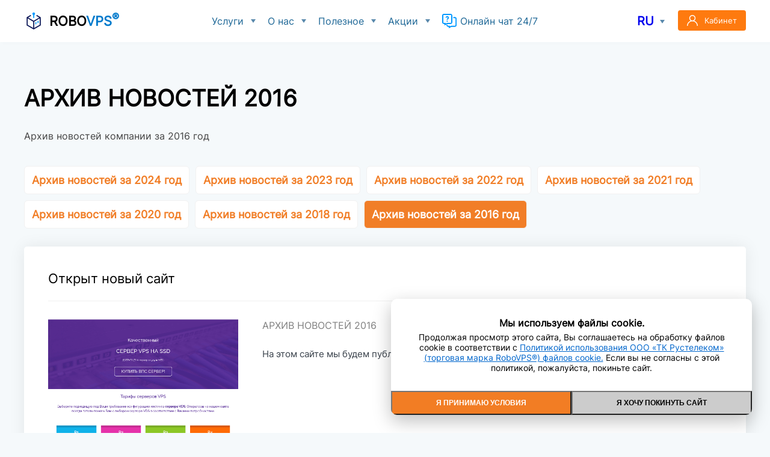

--- FILE ---
content_type: text/html; charset=utf-8
request_url: https://www.robovps.biz/archive_news_2016/
body_size: 9854
content:
<!DOCTYPE html>
<html xmlns="http://www.w3.org/1999/xhtml" lang="ru"><head>

<meta http-equiv="X-UA-Compatible" content="IE=edge">
<title>АРХИВ НОВОСТЕЙ 2016 &gt;&gt; RoboVPS</title>
<meta charset="utf-8">
<meta name="description" content="АРХИВ НОВОСТЕЙ 2016 &gt;&gt; RoboVPS.biz">
<meta name="generator" content="DataLife Engine (https://dle-news.ru)">
<link rel="canonical" href="https://www.robovps.biz/archive_news_2016/">
<link rel="alternate" type="application/rss+xml" title=" RSS" href="https://www.robovps.biz/archive_news_2016/rss.xml">
<link rel="alternate" type="application/rss+xml" title=" RSS Dzen" href="https://www.robovps.biz/archive_news_2016/rssdzen.xml">
<link rel="preconnect" href="https://www.robovps.biz/" fetchpriority="high">
<meta property="twitter:card" content="summary">
<meta property="twitter:title" content="АРХИВ НОВОСТЕЙ 2016 &gt;&gt; RoboVPS">
<meta property="twitter:description" content="АРХИВ НОВОСТЕЙ 2016 &gt;&gt; RoboVPS.biz">
<meta property="og:type" content="article">
<meta property="og:site_name" content="Серверы, хостинг в США, Германии, Нидерландах, Финляндии и России от 199 руб., виртуальные серверы (VPS/VDS) и выделенные серверы в Германии, Нидерландах, Финляндии и России - RoboVPS, Robo vps">
<meta property="og:title" content="АРХИВ НОВОСТЕЙ 2016 &gt;&gt; RoboVPS">
<meta property="og:description" content="АРХИВ НОВОСТЕЙ 2016 &gt;&gt; RoboVPS.biz">
<link rel="alternate" hreflang="x-default" href="https://www.robovps.biz/archive_news_2016/">
<link rel="alternate" hreflang="ru" href="https://www.robovps.biz/archive_news_2016/">
<link rel="alternate" hreflang="en" href="https://www.robovps.biz/en/archive_news_2016/">
<link rel="alternate" hreflang="cn" href="https://www.robovps.biz/cn/archive_news_2016/">

<script src="/engine/classes/min/index.php,qg=general,av=25xyw.pagespeed.jm.pJg2D_p7ze.js"></script>
<script src="/engine/classes/min/index.php,qf=engine,_classes,_js,_jqueryui.js,,engine,_classes,_js,_dle_js.js,av=25xyw.pagespeed.jm.f79SVsLA2y.js" defer></script>
<meta property="og:image" content="https://www.robovps.biz/images/logotype-with-r.svg">
<meta property="og:url" content="https://www.robovps.biz">

	<link rel="stylesheet" href="/templates/robov/css/A.style.css.pagespeed.cf.u6dK93OLHL.css" type="text/css">

	
    <noscript><link rel="stylesheet" href="/templates/robov/css/A.uicons-regular-rounded.css.pagespeed.cf.p8fHY3aws_.css"></noscript>
    
	
    <noscript><link rel="stylesheet" href="/templates/robov/css/bm_order.css.pagespeed.ce.dSCIfTzOxC.css"></noscript>
    
    
    <noscript><link rel="stylesheet" href="/templates/robov/css/swiper.css.pagespeed.ce.UkkfB1YoBx.css"></noscript>
    
    <link rel="apple-touch-icon" sizes="180x180" href="/xapple-touch-icon.png.pagespeed.ic.q4EwY4XLfU.webp">
	<link rel="icon" type="image/png" sizes="32x32" href="/xfavicon-32x32.png.pagespeed.ic.safdtCWrd_.webp">
	<link rel="icon" type="image/png" sizes="16x16" href="/xfavicon-16x16.png.pagespeed.ic.f16-TJttnN.webp">
	<link rel="manifest" href="/site.webmanifest">
	<meta name="viewport" content="width=device-width, initial-scale=1.0">
    <meta name="findvps-verification" content="b04018194e38dc0d01ed">
    <meta name="morune" content="92da9cca"/>
    <meta name="yandex-verification" content="d5224691908de148">
    <meta name="theme-color" content="#ffffff">
    <META NAME="webmoney.attestation.label" CONTENT="webmoney attestation label#2909F003-14DB-4E1D-9EE2-482EA7FFB62A">
    <meta name="payok" content="payok_verification">
    <script>var site_language='ru';var counter_url="https://my.rustelekom.net/mancgi/counter?rnd="+Math.random()+"&project=4&r="+escape(document.referrer)+"&p="+escape(window.location.href);document.write("<img src='"+counter_url+"' border=0 width=0 height=0 style='display: none;'>");</script>
<!-- Top.Mail.Ru counter -->
<script type="text/javascript">var _tmr=window._tmr||(window._tmr=[]);_tmr.push({id:"3417603",type:"pageView",start:(new Date()).getTime()});(function(d,w,id){if(d.getElementById(id))return;var ts=d.createElement("script");ts.type="text/javascript";ts.async=true;ts.id=id;ts.src="https://top-fwz1.mail.ru/js/code.js";var f=function(){var s=d.getElementsByTagName("script")[0];s.parentNode.insertBefore(ts,s);};if(w.opera=="[object Opera]"){d.addEventListener("DOMContentLoaded",f,false);}else{f();}})(document,window,"tmr-code");</script>
<noscript><div><img src="https://top-fwz1.mail.ru/counter?id=3417603;js=na" style="position:absolute;left:-9999px;" alt="Top.Mail.Ru"/></div></noscript>
<!-- /Top.Mail.Ru counter -->

<!-- Yandex.Metrika counter -->
<script type="text/javascript">(function(m,e,t,r,i,k,a){m[i]=m[i]||function(){(m[i].a=m[i].a||[]).push(arguments)};m[i].l=1*new Date();for(var j=0;j<document.scripts.length;j++){if(document.scripts[j].src===r){return;}}k=e.createElement(t),a=e.getElementsByTagName(t)[0],k.async=1,k.src=r,a.parentNode.insertBefore(k,a)})(window,document,"script","https://mc.yandex.ru/metrika/tag.js","ym");ym(35646355,"init",{params:window.yaParams,clickmap:true,trackLinks:true,accurateTrackBounce:true,webvisor:true,trackHash:true,triggerEvent:true,ecommerce:"dataLayer"});</script>
<noscript><div><img src="https://mc.yandex.ru/watch/35646355" style="position:absolute; left:-9999px;" alt=""/></div></noscript>
<!-- /Yandex.Metrika counter -->
<!-- Google Tag Manager -->
<script>(function(w,d,s,l,i){w[l]=w[l]||[];w[l].push({'gtm.start':new Date().getTime(),event:'gtm.js'});var f=d.getElementsByTagName(s)[0],j=d.createElement(s),dl=l!='dataLayer'?'&l='+l:'';j.async=true;j.src='https://www.googletagmanager.com/gtm.js?id='+i+dl;f.parentNode.insertBefore(j,f);})(window,document,'script','dataLayer','GTM-K4SRX2XH');</script>
<!-- End Google Tag Manager -->
<!-- Google tag (gtag.js) -->
<script async src="https://www.googletagmanager.com/gtag/js?id=G-QCC43VYF20"></script>
<script>window.dataLayer=window.dataLayer||[];function gtag(){dataLayer.push(arguments);}gtag('js',new Date());gtag('config','G-QCC43VYF20');</script>
<!-- <script src="//code.jivo.ru/widget/4horQ73Ogd" async></script> -->
</head>
<body class="white head-white">
<script>var dle_root='/';var dle_admin='';var dle_login_hash='2762aef402e00412a3b98acf263e9dd6b6fc2752';var dle_group=5;var dle_link_type=1;var dle_skin='robov';var dle_wysiwyg=1;var dle_min_search='4';var dle_act_lang=["Подтвердить","Отмена","Вставить","Отмена","Сохранить","Удалить","Загрузка. Пожалуйста, подождите..."];var menu_short='Быстрое редактирование';var menu_full='Полное редактирование';var menu_profile='Просмотр профиля';var menu_send='Отправить сообщение';var menu_uedit='Админцентр';var dle_info='Информация';var dle_confirm='Подтверждение';var dle_prompt='Ввод информации';var dle_req_field=["Заполните поле с именем","Заполните поле с сообщением","Заполните поле с темой сообщения"];var dle_del_agree='Вы действительно хотите удалить? Данное действие невозможно будет отменить';var dle_spam_agree='Вы действительно хотите отметить пользователя как спамера? Это приведёт к удалению всех его комментариев';var dle_c_title='Отправка жалобы';var dle_complaint='Укажите текст Вашей жалобы для администрации:';var dle_mail='Ваш e-mail:';var dle_big_text='Выделен слишком большой участок текста.';var dle_orfo_title='Укажите комментарий для администрации к найденной ошибке на странице:';var dle_p_send='Отправить';var dle_p_send_ok='Уведомление успешно отправлено';var dle_save_ok='Изменения успешно сохранены. Обновить страницу?';var dle_reply_title='Ответ на комментарий';var dle_tree_comm='0';var dle_del_news='Удалить статью';var dle_sub_agree='Вы действительно хотите подписаться на комментарии к данной публикации?';var dle_unsub_agree='Вы действительно хотите отписаться от комментариев к данной публикации?';var dle_captcha_type='0';var dle_share_interesting=["Поделиться ссылкой на выделенный текст","Twitter","Facebook","Вконтакте","Прямая ссылка:","Нажмите правой клавишей мыши и выберите «Копировать ссылку»"];var DLEPlayerLang={prev:'Предыдущий',next:'Следующий',play:'Воспроизвести',pause:'Пауза',mute:'Выключить звук',unmute:'Включить звук',settings:'Настройки',enterFullscreen:'На полный экран',exitFullscreen:'Выключить полноэкранный режим',speed:'Скорость',normal:'Обычная',quality:'Качество',pip:'Режим PiP'};var DLEGalleryLang={CLOSE:'Закрыть (Esc)',NEXT:'Следующее изображение',PREV:'Предыдущее изображение',ERROR:'Внимание! Обнаружена ошибка',IMAGE_ERROR:'Не удалось загрузить изображение',TOGGLE_SLIDESHOW:'Просмотр слайдшоу',TOGGLE_FULLSCREEN:'Полноэкранный режим',TOGGLE_THUMBS:'Включить / Выключить уменьшенные копии',ITERATEZOOM:'Увеличить / Уменьшить',DOWNLOAD:'Скачать изображение'};var DLEGalleryMode=0;var DLELazyMode=0;var allow_dle_delete_news=false;</script>

    
<div class="head-line">
	<div class="head-line-w">
		
		<div class="mob-menu"></div>
		
		<a href="/" class="logo">
			
			<span class="logo-text">ROBO<span>VPS<sup>®</sup></span></span>
		</a>
		
		<ul class="top-menu">						
			<li>
				<a href="#" class="top-menu-link">Услуги</a>

				<div class="hidden-menu">
					<a href="/ssd_hosting/" title="Виртуальный хостинг в Германии или России">Виртуальный хостинг</a>
					<div class="hmr"></div>
					<a href="/hi_cpu_vps_in_finland/" title="Аренда мощных Hi-CPU VPS в Финляндии">Мощные Hi-CPU серверы в Финляндии</a>
                    <a href="/hi_cpu_vps_in_netherlands/" title="Аренда мощных Hi-CPU VPS в Нидерландах">Мощные Hi-CPU серверы в Нидерландах</a>					
<!--                    <a href="/power_vps/" title="Аренда мощных Hi-CPU VPS в Германии">Мощные Hi-CPU серверы в Германии</a>
					<div class="hmr"></div> -->
					<a href="/vps/" title="Аренда VDS VPS в Германии">Виртуальные серверы в Германии</a>
					<a href="/vps_in_netherlands/" title="Аренда VDS VPS в Нидерландах">Виртуальные серверы в Нидерландах</a>
					<a href="/vps_in_finland/" title="Аренда VDS VPS в Финляндии">Виртуальные серверы в Финляндии</a>
					<a href="/vps_in_usa/" title="Аренда VDS VPS в США">Виртуальные серверы в США</a>
					<a href="/vps_in_russia/" title="Аренда VDS VPS в России">Виртуальные серверы в России</a>
					<div class="hmr"></div>
					<a href="/dedicated_servers/" title="Аренда серверов в Германии">Выделенные серверы в Германии</a>
					<a href="/dedicated_servers_in_russia/" title="Аренда серверов в России">Выделенные серверы в России</a>
					<!-- <a href="/dedicated_servers_in_finland/" title="Аренда серверов в Финляндии">Выделенные серверы в Финляндии</a> -->
					<div class="hmr"></div>
					<a href="/backup-service/" title="Аренда FTP сервера">FTP хранилище</a>
					<!-- <a href="/colocation/78-colocation.html" title="Размещение серверов (colocation)">Размещение серверов (colocation)</a>
					<a href="/290-private_rack.html" title="Арендовать стойку в Москве">Арендовать стойку в Москве</a> -->
					<a href="/domain_registration/" title="Регистрация доменов в более чем 600 доменных зонах">Домены</a>
					<a href="/ssl/" title="Цифровые сертификаты от GlobalSign, Sectigo (бывший Comodo), Twhawte, DigiCert">SSL сертификаты</a>
					<a href="/software/" title="Лицензии на контрольные панели cPanel, DirectAdmin, ISPmanager">Программное обеспечение</a>
				</div>
			</li>
			<li>
				<a href="#" class="top-menu-link">О нас</a>
				<div class="hidden-menu">
					<a href="/about.html">О нас</a>
					<a href="/referral_program.html">Реферальная программа
                    
                    
                    </a>
					<a href="/reviews/">Отзывы клиентов
                    
                    
                    </a>
					
					<a href="/oferta.html" target="_blank">Договор оферта</a>
					<a href="/privacy.html" target="_blank">Политика конфиденциальности</a>
					<a href="/prinimaem_oplaty.html">Способы оплаты</a>
					<a href="/our_data_center/">Наши дата-центры</a>
					<a href="/archive_news_2024/">Архив новостей</a>
					<a href="/archive_action_2024/">Архив акций</a>
					<a href="/kontakty.html">Контакты</a>
                    </div>
			</li>
			<li>
				<a href="#" class="top-menu-link">Полезное</a>
				<div class="hidden-menu">
					<a href="https://www.robovps.biz/help/350-vps_snapshops.html">Снимки (снапшоты) для виртуальных машин</a><a href="https://www.robovps.biz/help/186-howto-backup-your-data-on-ftp.html">Как организовать бэкап ваших данных на FTP хранилище</a><a href="https://www.robovps.biz/help/41-windows_vps.html">VPS для Windows</a><a href="https://www.robovps.biz/help/256-working_with_iso_images_at_virtual_servers.html">Работа c ISO-образами на виртуальных серверах</a><a href="https://www.robovps.biz/help/20-chto-takoe-vps-server-i-zachem-on-nuzhen.html">Что такое VPS сервер и зачем он нужен? Что такое выделенный сервер?</a><a href="https://www.robovps.biz/help/67-windows-servery.html">Выделенные серверы Windows</a><a href="https://www.robovps.biz/help/17-vps-dlja-django.html">VPS для Django</a><a href="https://www.robovps.biz/help/15-vps-dlja-teamspeak.html">VDS сервер для TeamSpeak</a><a href="https://www.robovps.biz/help/104-vps-dlja-tomcat.html">VPS для Tomcat</a>
				<a href="/winmtr.html" target="_blank">Как использовать WinMTR</a>
				</a>
				</a>
				<a href="/speedtest-cli.html" target="_blank">Как измерить скорость интернета на сервере с помощью Speedtest-cli</a>
				</a>
				</a>
				</div>
				
			</li>
			<li>
				<a href="/sale/" class="top-menu-link">Акции</a>
				<div class="hidden-menu">
					<a href="https://www.robovps.biz/sale/108-registracija-domenov-ru-rf-po-199.html">Регистрация доменов .ru, .рф по 219₽!</a><a href="https://www.robovps.biz/sale/361-60_percent_action_in_usa.html">Приглашающая скидка  60% в США: Даллас, штат Техас!</a><a href="https://www.robovps.biz/sale/343-40-percent-discount-hi-cpu-action-in-finland-and-netherlands.html">40% скидка на тарифы AMD Ryzen 9950 HI-CPU VPS в Финляндии и Нидерландах!</a><a href="https://www.robovps.biz/sale/341-20-percent-discount-april.html">20% скидка на тарифы VPS в Амстердаме, Нидерландах</a>
				</div>
			</li>
			<li>
				<a href="#" class="top-menu-link help-chat webim_button webim_basic_button">Онлайн чат 24/7</a>
			</li>
		</ul>
		
		<div class="head-r">
			<div class="lang-select">
                <!-- переключение языка -->
				
				<div class="lang-select-active"></div>
				<div class="lang-select-list">
					<a href="https://www.robovps.biz/archive_news_2016/" class="lang-active">ru</a>
<a href="https://www.robovps.biz/en/archive_news_2016/">en</a>
<a href="https://www.robovps.biz/cn/archive_news_2016/">cn</a>
				</div> 
				<div class="lso"></div>
			</div>
			
			<a href="/lk/" class="login-open">Кабинет</a>
			
			<a href="#" class="mob-q-link webim_button webim_basic_button" aria-label="Contact to online operator"></a>
		</div>
		
		<script>$('.lang-active').appendTo('.lang-select-active');</script>
		
	</div>
</div>




<div class="main-center-block">
	
	<div class="cat-descr">
		<!--проверка заголовка-->
		<h1 class="title-block">
			АРХИВ НОВОСТЕЙ 2016
		</h1>
		<div class="cat-descr-text">
			Архив новостей компании за 2016 год
		</div>
	</div>
	
	
	
	
	

	

	
	
	<div class="servers-tabs">
	<a href="/archive_news_2024/" class="servers-tabs-item servers-tabs-item-active">	
        <span>Архив новостей за 2024 год</span>
	</a>
	<a href="/archive_news_2023/" class="servers-tabs-item servers-tabs-item-active">
        <span>Архив новостей за 2023 год</span>
	</a>
	<a href="/archive_news_2022/" class="servers-tabs-item servers-tabs-item-active">
        <span>Архив новостей за 2022 год</span>
	</a>
	<a href="/archive_news_2021/" class="servers-tabs-item servers-tabs-item-active">
        <span>Архив новостей за 2021 год</span>
	</a>
	<a href="/archive_news_2020/" class="servers-tabs-item servers-tabs-item-active">
        <span>Архив новостей за 2020 год</span>
	</a>
<!--	<a href="/archive_news_2019/" class="servers-tabs-item servers-tabs-item-active">
        <span>Архив новостей за 2019 год</span>
	</a> -->
	<a href="/archive_news_2018/" class="servers-tabs-item servers-tabs-item-active">
        <span>Архив новостей за 2018 год</span>
	</a>
    <a href="/archive_news_2016/" class="servers-tabs-item ">
        <span>Архив новостей за 2016 год</span>
	</a>
</div>
	

	


 	 
    
    
	
	
	<div><div class="main-news">
	<div class="main-news-top">
		<div class="main-news-title">
			<a href="https://www.robovps.biz/archive_news_2016/11-otkryt-novyj-sajt.html">Открыт новый сайт</a>
		</div>
		<div class="main-news-rating">
			
		</div>
	</div>
	<div class="main-news-content">
		<a href="https://www.robovps.biz/archive_news_2016/11-otkryt-novyj-sajt.html" class="main-news-image" style="background-image: url(/templates/robov/images/robo-2016-min.png);">
			<img src="/templates/robov/images/robo-2016-min.png" alt="Открыт новый сайт"/>
		</a>
		<div class="main-news-r">
			<div class="main-news-category">
				АРХИВ НОВОСТЕЙ 2016
			</div>
			<div class="main-news-text">
				На этом сайте мы будем публиковать текущие тарифы хостинга VPS, объявлять об акциях и т.д.
			</div>
		</div>
	</div>
	<div class="main-news-info">
		<a href="https://www.robovps.biz/archive_news_2016/11-otkryt-novyj-sajt.html" class="main-news-more">Подробнее...</a>
		<div class="main-news-stat">
			<div class="main-news-stat-item">
				<i class="fi-rr-clock"></i><span>23-02-2016, 12:56</span>
			</div>
		</div>
	</div>
</div></div>
	<div style="clear: both;"></div>
	
	

    
    
	
	
	
	
	


	

	

</div>    
 








<div class="footer">
	<div class="footer-w">
		<div class="footer-block">
			<div class="footer-block-title">
				КОНТАКТЫ
			</div>
			<div class="footer-block-text">
				Телефоны:<br/> <a href="tel:88005552766">8 800 555 2766 (бесплатно для РФ) </a>
				<br/><a href="tel:+74959692766">+7 495 969 2766</a>
				<br/>Факс: <a href="tel:+79310090225">+7 931 009 0225</a>
				<br/>WhatsApp<sup>⚠️</sup>: <a href="tel:+79854216521">+7 985 421 6521</a>
				<br/>Адрес техподдержки: <a href="mailto:support@rustelekom.net">support@rustelekom.net</a>
                <br/>Адрес для жалоб: <a href="mailto:abuse@rustelekom.net">abuse@rustelekom.biz</a>
                <br/><sup>⚠️</sup> — <i>принадлежит компании Meta, которая запрещена в России как экстремистская организация</i>
                
				
				
				 
			</div>
		</div>
		
		<div class="footer-block">
			<div class="footer-block-title">
				РЕКВИЗИТЫ
			</div>
			<div class="footer-block-text">
				ООО "ТК "Рустелеком"
					<br/>ОГРН: 1107746537480
					<br/>ИНН: 7706739830
					<br/>КПП: 774301001
                    <br/>Почтовый адрес: 125239, 
					<br/>г. Москва, а/я 10, ООО ТК Рустелеком
                
                    <br/>
					
					
			</div>
			<div class="footer-soc">
				
				Мы в соцсетях:&nbsp;<br/> 
				
				
				 
				<!-- <a href="/facebook/" rel="nofollow" target="_blank"><img src="/templates/robov/images/soc/facebook.svg" alt="Facebook" title="Facebook" width="32px" height="32px" /></a> -->
				<a href="https://vk.com/robovpsbiz/" rel="nofollow" target="_blank"><img src="/templates/robov/images/soc/vk.svg" alt="ВКонтакте" title="ВКонтакте" width="32px" height="32px"/></a>
				<!-- <a href="https://www.instagram.com/robovps.biz/" rel="nofollow" target="_blank"><img src="/templates/robov/images/soc/inst.svg" alt="Instagram" title="Instagram" width="100%" height="100%" /></a> -->
				<!-- <a href="https://twitter.com/rustelekom" rel="nofollow" target="_blank"><img src="/templates/robov/images/soc/tw.svg" alt="X" title="X" width="100%" height="100%" /></a> -->
				<a href="https://t.me/rustelekom_bot" rel="nofollow" target="_blank"><img src="/templates/robov/images/soc/tg.svg" alt="Telegram" title="Telegram" width="32px" height="32px"/></a>
				<a href="https://wa.me/79854216521" rel="nofollow" target="_blank"><img src="/templates/robov/images/soc/wa.svg" alt="WhatsApp" title="WhatsApp" width="32px" height="32px"/><sup>⚠️</sup></a>
				<!-- <a href="skype:rustelekom?chat" rel="nofollow" target="_blank"><img src="/templates/robov/images/soc/skype.svg" alt="Skype" title="Skype" width="32px" height="32px" /></a> -->
			</div>
			
		</div>
		
		<div class="footer-block">
			<div class="footer-block-title">
				Документы
				
				
                
			</div>
			<div class="footer-block-text">
				<a href="/oferta.html">Договор оферта</a>
				<br/><a href="/oferta.html">Политика конфиденциальности</a>                
				<br/><a href="/prinimaem_oplaty.html" aria-label="All accepted payments">Правила оплаты и возврата</a>
				<br/><a href="https://rkn.gov.ru/activity/connection/register/p1578/" alt="Реестр хостинг провайдеров" target="_blank" rel="nofollow"><img src="/templates/robov/images/roskomnadzor.svg" alt="Реестр хостинг провайдеров" width="10%" height="10%"></a>&nbsp;Мы в реестре провайдеров
			</div>
		</div>
	</div>
</div>

<div class="footer-line">
	<div class="footer-line-w">
		ООО ТК "Рустелеком" © 2003 - 2025 | Все права сохранены | <a href="/vps">Аренда VPS сервера на SSD/NVMe в США, Германии, Нидерландах, Финляндии и России</a>
        
        
	</div>
</div>

<!-- <script src="/templates/robov/js/billmanager.js"></script>
<script src="/templates/robov/js/bm_order.js"></script> --> 

<script>webim={accountName:"robobillnet",domain:"robobillnet.webim2.ru"};(function(){var s=document.createElement("script");s.type="text/javascript";s.src="https://robobillnet.webim2.ru/js/button.js";document.getElementsByTagName("head")[0].appendChild(s);})();</script>

<div class="mob-shad"></div><div class="mob-panel"><div class="mob-panel2"></div></div><div class="mob-close"></div>
<script src="/templates/robov/js/swiper.jquery.min.js.pagespeed.jm.Ree-p50y97.js"></script>
<script src="/templates/robov/js/active.js+jquery.ttabs.js.pagespeed.jc.J2i4YI4kMK.js"></script><script>eval(mod_pagespeed_AAZkyrLXHY);</script>
<script>eval(mod_pagespeed_NOM8Vy2lx8);</script>
<!-- Varioqub experiments -->
<script type="text/javascript">(function(e,x,pe,r,i,me,nt){e[i]=e[i]||function(){(e[i].a=e[i].a||[]).push(arguments)},me=x.createElement(pe),me.async=1,me.src=r,nt=x.getElementsByTagName(pe)[0],me.addEventListener('error',function(){function cb(t){t=t[t.length-1],'function'==typeof t&&t({flags:{}})};Array.isArray(e[i].a)&&e[i].a.forEach(cb);e[i]=function(){cb(arguments)}}),nt.parentNode.insertBefore(me,nt)})(window,document,'script','https://abt.s3.yandex.net/expjs/latest/exp.js','ymab');ymab('metrika.35646355','init');</script>
<script>
    var clientIP = '';
    var clientID = '';
    
    fetch('/ip.php')
    .then(response => response.json())
    .then(data => {
        console.log(`IP address: ${data.ip}`);
        clientIP = data.ip;

        var interval = setInterval(function () {
            if (typeof window.ym != 'undefined') { // проверка на существование переменной
            
                ym(35646355, 'getClientID', function(yandexClientId) {
                    console.log(`Yandex ClientID: ${yandexClientId}`);
                    clientID = yandexClientId;
                });    
                
                
                
                ym(35646355, 'params', {
                    clientID: clientID,
                    ip: clientIP,
                });
                
    
                clearInterval(interval);
            }
        }, 500);

    })
    .catch(error => {
        console.error('Error:', error);
    });    
</script>
<script>if(getCookie('_ym_uid')){$.ajax({method:'POST',url:'https://my.rustelekom.net/mancgi/set_ga.php',data:{'ym':getCookie('_ym_uid')},xhrFields:{withCredentials:true}});}</script>
<!-- cookie alert -->    
<style>.mcookie{background-color:#fff;color:#000;border-radius:10px;overflow:hidden;display:none;box-shadow:0 10px 30px rgba(0,0,0,.25);position:fixed;z-index:10000;right:30px;bottom:30px;width:600px}.mcookie__btns button{appearance:none;-webkit-appearance:none;display:flex;align-items:center;justify-content:center;height:40px;cursor:pointer;border-radius:0;font-weight:bold;background:rgba(0,0,0,.2);color:#000;flex-grow:1;text-transform:uppercase;font-size:12px}.mcookie__btns button.mcookie__yes{background-color:#f27d24;color:#fff}.mcookie__btns{display:flex}.mcookie__text{padding:30px}.mcookie__text a{color:#06c;text-decoration:underline}.mcookie__title{font-weight:bold;font-size:16px;padding:30px;padding-bottom:0;margin-bottom:-25px}@media screen and (max-width:760px){.mcookie{width:calc(100% - 40px);right:20px;bottom:20px}}</style>

	<div class="mcookie">
		<div class="mcookie__title">
            Мы используем файлы cookie.
            
            
        </div>
		<div class="mcookie__text">
            Продолжая просмотр этого сайта, Вы соглашаетесь на обработку файлов cookie 
            в соответствии с <a href="/privacy.html" target="_blank" title="Предупреждение о cookie">Политикой использования ООО «ТК Рустелеком» (торговая марка RoboVPS®) файлов cookie.</a>
            Если вы не согласны с этой политикой, пожалуйста, покиньте сайт.
            
            
		</div>
		<div class="mcookie__btns">
			<button class="mcookie__yes">Я принимаю условия</button>
			<button class="mcookie__no">Я хочу покинуть сайт</button>
		</div>
	</div>

	<script>const mcookie=document.querySelector('.mcookie'),mcookieStatus=localStorage.getItem('mcookie'),mcookieYes=document.querySelector('.mcookie__yes'),mcookieNo=document.querySelector('.mcookie__no');if(mcookieStatus!=1){mcookie.style.cssText='display: block'};mcookieYes.onclick=()=>{localStorage.setItem('mcookie',1);mcookie.style.cssText='display: none'};mcookieNo.onclick=()=>{window.location.href="https://www.ya.ru";};</script>
  <!-- cookie alert -->    
  <!-- Разметка JSON-LD, созданная Мастером разметки структурированных данных Google. -->
<script type="application/ld+json">
{
  "@context": "http://schema.org",
  "@type": "LocalBusiness",
  "name": "RoboVPS",
  "telephone": [
    "8 800 555 2766",
    "+7 495 969 2766"
  ],
  "email": [
    "support@rustelekom.net",
    "abuse@rustelekom.biz"
  ],
  "address": {
    "@type": "PostalAddress",
    "streetAddress": "а/я 10, ООО ТК Рустелеком",
    "addressLocality": "Москва",
    "postalCode": "125239"
  },
  "openingHoursSpecification": {
    "@type": "OpeningHoursSpecification",
    "dayOfWeek": [
                "Monday",
                "Tuesday",
                "Wednesday",
                "Thursday",
                "Friday",
                "Saturday",
                "Sunday"
              ],
    "opens": "00:00",
    "closes": "23:59"
  }
}
</script>
</body>
</html>
<!-- DataLife Engine Copyright SoftNews Media Group (https://dle-news.ru) -->


--- FILE ---
content_type: text/css
request_url: https://www.robovps.biz/templates/robov/css/A.style.css.pagespeed.cf.u6dK93OLHL.css
body_size: 42375
content:
@font-face{font-family:"Inter";src:url("/templates/robov/font/Inter-Regular.woff2") format("woff2"),url("/templates/robov/font/Inter-Regular.woff") format("woff");font-weight:300 400 500 600 700 800 900;font-display:swap}body{padding:0;margin:0;background:#fff) center top no-repeat;text-align:center;font-family:"Inter",sans-serif;font-size:14px;color:#818181}input{font-family:"Inter",sans-serif !important}h1,h2,h3,h4{padding:0;margin:0 0 10px}a{text-decoration:none}img{border:none}html,body{min-height:100vh}.head-white{background:#f5f9fb}.head-line{margin:0 0 30px}.head-white .head-line{background:#fff;box-shadow:3px 4px 5px rgba(0,0,0,.01)}.head-line-w{height:70px;width:1200px;margin:0 auto;text-align:left;display:flex;justify-content:space-between;position:relative;align-items:center}.logo{display:flex;align-items:center}.logo:before{content:"";background:url(../../../favicon-32x32.png) left top no-repeat;width:32px;height:32px}.box{width:32px;height:32px;display:block;transform-style:preserve-3d;transform:scale(.8);margin-top:7px}
.box-left{display:block;background:#0098ff;width:100%;height:100%;transform:rotateY(35deg) skewY(15deg);position:absolute;left:0;top:0}.box-right{display:block;background:#0098ff;width:100%;height:100%;transform:rotateY(35deg) skewY(-15deg);position:absolute;left:90%;top:0}.box-top{display:block;background:#0098ff;position:absolute;left:1px;top:-73%;width:180%;height:100%;transform:rotate(342deg) skew(56deg,0deg) scale(.5);animation:spin 6s linear infinite}@keyframes spin{45%{transform:rotate(342deg) skew(56deg,0deg) scale(.5);left:1px;top:-73%}50%{transform:rotate(303deg) skew(56deg,0deg) scale(.5);left:-4px;top:-124%}95%{transform:rotate(303deg) skew(56deg,0deg) scale(.5);left:-4px;top:-124%}100%{transform:rotate(342deg) skew(56deg,0deg) scale(.5);left:1px;top:-73%}}.logo-text{font-size:22px;font-weight:700;color:#000;margin:-5px 0 0 10px}.logo-text span{color:#007ACC;}.top-menu{margin:0;padding:0;display:flex;align-items:center}.top-menu>li{margin:0;padding:0 20px;list-style-type:none;position:relative;overflow:hidden}
.top-menu-link{color:#1f6897;display:block;font-size:16px;font-weight:500;display:block;height:32px;line-height:32px}
.top-menu-link:hover,.menuactive .top-menu-link{color:#fd740f}
.help-chat{background:url("data:image/svg+xml,%3Csvg xmlns='http://www.w3.org/2000/svg' version='1.1' xmlns:xlink='http://www.w3.org/1999/xlink' xmlns:svgjs='http://svgjs.com/svgjs' width='512' height='512' x='0' y='0' viewBox='0 0 512 512' style='enable-background:new 0 0 512 512' xml:space='preserve' class=''%3E%3Cg%3E%3Cg xmlns='http://www.w3.org/2000/svg'%3E%3Cpath d='m180 120c11.028 0 20 8.972 20 20 0 7.454-4.105 14.245-10.713 17.722-18.065 9.505-29.287 29.187-29.287 51.365h40c0-7.059 3.18-13.475 7.913-15.966 19.792-10.414 32.087-30.769 32.087-53.121 0-33.084-26.916-60-60-60s-60 26.916-60 60h40c0-11.028 8.972-20 20-20z' fill='%230098ff' data-original='%23000000' class=''%3E%3C/path%3E%3Cpath d='m160 240h40v40h-40z' fill='%230098ff' data-original='%23000000' class=''%3E%3C/path%3E%3Cpath d='m184.722 360h115.278c33.084 0 60-26.916 60-60v-240c0-33.084-26.916-60-60-60h-240c-33.084 0-60 26.916-60 60v240c0 33.084 26.916 60 60 60h20v52.361zm-124.722-40c-11.028 0-20-8.972-20-20v-240c0-11.028 8.972-20 20-20h240c11.028 0 20 8.972 20 20v240c0 11.028-8.972 20-20 20h-124.722l-55.278 27.639v-27.639z' fill='%230098ff' data-original='%23000000' class=''%3E%3C/path%3E%3Cpath d='m452 112h-60v40h60c11.028 0 20 8.972 20 20v230c0 11.028-8.972 20-20 20h-124.509l-55.491 26.358v-26.358h-60c-11.028 0-20-8.972-20-20v-20h-40v20c0 33.084 26.916 60 60 60h20v50l104.509-50h115.491c33.084 0 60-26.916 60-60v-230c0-33.084-26.916-60-60-60z' fill='%230098ff' data-original='%23000000' class=''%3E%3C/path%3E%3C/g%3E%3C/g%3E%3C/svg%3E") left center no-repeat;padding:0 0 0 30px;background-size:24px auto}.hidden-menu{position:absolute;left:0;top:100px;width:380px;border-radius:4px;background:#fff;box-shadow:1px 2px 10px rgba(0,0,0,.16);padding:30px;transition:all .3s ease;opacity:0;transform:scale(.5);z-index:55555}.hmr{padding:15px 0 0;border-bottom:1px #eee solid;margin:0 0 15px}.menuactive{overflow:visible !important}.hassub:after{content:"";display:block;position:absolute;border:4px transparent solid;border-top:6px #5989ac solid;right:0;top:13px}.menuactive .hidden-menu{top:32px;opacity:1;transform:scale(1)}.hidden-menu a{display:block;color:#383838;font-size:15px;margin:0 0 10px;padding:0 0 0 15px;background:url("data:image/svg+xml,%3Csvg xmlns='http://www.w3.org/2000/svg' version='1.1' xmlns:xlink='http://www.w3.org/1999/xlink' xmlns:svgjs='http://svgjs.com/svgjs' width='512' height='512' x='0' y='0' viewBox='0 0 491.996 491.996' style='enable-background:new 0 0 512 512' xml:space='preserve' class=''%3E%3Cg transform='matrix(-1.8369701987210297e-16,-1,1,-1.8369701987210297e-16,-4.7683701609457785e-7,491.99600172042847)'%3E%3Cg xmlns='http://www.w3.org/2000/svg'%3E%3Cg%3E%3Cpath d='M484.132,124.986l-16.116-16.228c-5.072-5.068-11.82-7.86-19.032-7.86c-7.208,0-13.964,2.792-19.036,7.86l-183.84,183.848 L62.056,108.554c-5.064-5.068-11.82-7.856-19.028-7.856s-13.968,2.788-19.036,7.856l-16.12,16.128 c-10.496,10.488-10.496,27.572,0,38.06l219.136,219.924c5.064,5.064,11.812,8.632,19.084,8.632h0.084 c7.212,0,13.96-3.572,19.024-8.632l218.932-219.328c5.072-5.064,7.856-12.016,7.864-19.224 C491.996,136.902,489.204,130.046,484.132,124.986z' fill='%23383838' data-original='%23000000' class=''%3E%3C/path%3E%3C/g%3E%3C/g%3E%3C/g%3E%3C/svg%3E") left center no-repeat;background-size:8px auto}.hidden-menu a:last-child{margin:0}
.hidden-menu a:hover{color:#fd790f}.head-r{display:flex}
.lang-select {margin-right:10px;position:relative;font-family:Inter;font-size:20px;color:#5989ac;text-transform:uppercase}
.lang-select a {display:block}
.lang-select-active:after{content:"";display:block;border:4px transparent solid;border-top:6px #5989ac solid;margin-left:10px;margin-top:5px}
.lang-select-active {border:0px solid #c8dae4;border-radius:4px;height:36px;display:flex;align-items:center;cursor:pointer;width:70px;justify-content:center;box-sizing:border-box;font-family:Inter;font-size:30;font-style:bold;font-weight:600;text-transform:uppercase}
.lang-select-list{position:absolute;left:0;top:40px;width:70px;display:flex;flex-direction:column;background:#fff;padding:5px;border-radius:4px;box-sizing:border-box;display:none}
.lang-select-list a{display:block;padding:15px;font-family:Inter;font-size:20px;color:#5989ac;text-transform:uppercase;text-align:left}
.lang-select-list a:hover{background:#e0eef7;padding:15px}
.lso{position:absolute;cursor:pointer;right:0;top:0;height:70px;width:70px}
.myspecial{color:#fe7a0f;font-weight:600;}
.login-open{height:34px;line-height:34px;padding:0 15px 0 44px;border-radius:4px;cursor:pointer;color:#fff;font-size:13px;font-weight:500;background:#fe7a0f url("data:image/svg+xml,%3Csvg xmlns='http://www.w3.org/2000/svg' version='1.1' xmlns:xlink='http://www.w3.org/1999/xlink' xmlns:svgjs='http://svgjs.com/svgjs' width='512' height='512' x='0' y='0' viewBox='0 0 512 512' style='enable-background:new 0 0 512 512' xml:space='preserve' class=''%3E%3Cg%3E%3Cg xmlns='http://www.w3.org/2000/svg'%3E%3Cg%3E%3Cpath d='M437.02,330.98c-27.883-27.882-61.071-48.523-97.281-61.018C378.521,243.251,404,198.548,404,148 C404,66.393,337.607,0,256,0S108,66.393,108,148c0,50.548,25.479,95.251,64.262,121.962 c-36.21,12.495-69.398,33.136-97.281,61.018C26.629,379.333,0,443.62,0,512h40c0-119.103,96.897-216,216-216s216,96.897,216,216 h40C512,443.62,485.371,379.333,437.02,330.98z M256,256c-59.551,0-108-48.448-108-108S196.449,40,256,40 c59.551,0,108,48.448,108,108S315.551,256,256,256z' fill='%23fff' data-original='%23000000' class=''%3E%3C/path%3E%3C/g%3E%3C/g%3E%3C/g%3E%3C/svg%3E") 15px center no-repeat;background-size:18px auto}.login-open:hover{background-color:#feb80f}.head-slider{padding:50px 0 200px}.head-slider-w{width:1200px;margin:0 auto;text-align:left;position:relative}.main-title{text-align:center;color:#000;font-size:38px;font-weight:700;margin:0 0 70px}.main-title h1{font-weight:700;margin:0;padding:0;display:inline;font-size:38px}.mslider-nav{position:absolute;right:0;bottom:235px}.mslider-prev,.mslider-next{cursor:pointer;width:40px;height:40px;border-radius:100%;background:#fff url("data:image/svg+xml,%3Csvg xmlns='http://www.w3.org/2000/svg' version='1.1' xmlns:xlink='http://www.w3.org/1999/xlink' xmlns:svgjs='http://svgjs.com/svgjs' width='512' height='512' x='0' y='0' viewBox='0 0 447.243 447.243' style='enable-background:new 0 0 512 512' xml:space='preserve' class=''%3E%3Cg%3E%3Cg xmlns='http://www.w3.org/2000/svg'%3E%3Cg%3E%3Cpath d='M420.361,192.229c-1.83-0.297-3.682-0.434-5.535-0.41H99.305l6.88-3.2c6.725-3.183,12.843-7.515,18.08-12.8l88.48-88.48 c11.653-11.124,13.611-29.019,4.64-42.4c-10.441-14.259-30.464-17.355-44.724-6.914c-1.152,0.844-2.247,1.764-3.276,2.754 l-160,160C-3.119,213.269-3.13,233.53,9.36,246.034c0.008,0.008,0.017,0.017,0.025,0.025l160,160 c12.514,12.479,32.775,12.451,45.255-0.063c0.982-0.985,1.899-2.033,2.745-3.137c8.971-13.381,7.013-31.276-4.64-42.4 l-88.32-88.64c-4.695-4.7-10.093-8.641-16-11.68l-9.6-4.32h314.24c16.347,0.607,30.689-10.812,33.76-26.88 C449.654,211.494,437.806,195.059,420.361,192.229z' fill='%23a6a6a6' data-original='%23a6a6a6' class=''%3E%3C/path%3E%3C/g%3E%3C/g%3E%3C/g%3E%3C/svg%3E") center center no-repeat;background-size:16px auto;display:inline-block;vertical-align:top;margin:0 10px 0 0}.mslider-next{transform:rotate(180deg)}.mslider-prev:hover,.mslider-next:hover{background-image:url("data:image/svg+xml,%3Csvg xmlns='http://www.w3.org/2000/svg' version='1.1' xmlns:xlink='http://www.w3.org/1999/xlink' xmlns:svgjs='http://svgjs.com/svgjs' width='512' height='512' x='0' y='0' viewBox='0 0 447.243 447.243' style='enable-background:new 0 0 512 512' xml:space='preserve' class=''%3E%3Cg%3E%3Cg xmlns='http://www.w3.org/2000/svg'%3E%3Cg%3E%3Cpath d='M420.361,192.229c-1.83-0.297-3.682-0.434-5.535-0.41H99.305l6.88-3.2c6.725-3.183,12.843-7.515,18.08-12.8l88.48-88.48 c11.653-11.124,13.611-29.019,4.64-42.4c-10.441-14.259-30.464-17.355-44.724-6.914c-1.152,0.844-2.247,1.764-3.276,2.754 l-160,160C-3.119,213.269-3.13,233.53,9.36,246.034c0.008,0.008,0.017,0.017,0.025,0.025l160,160 c12.514,12.479,32.775,12.451,45.255-0.063c0.982-0.985,1.899-2.033,2.745-3.137c8.971-13.381,7.013-31.276-4.64-42.4 l-88.32-88.64c-4.695-4.7-10.093-8.641-16-11.68l-9.6-4.32h314.24c16.347,0.607,30.689-10.812,33.76-26.88 C449.654,211.494,437.806,195.059,420.361,192.229z' fill='%23fe7a0f' data-original='%23fe7a0f' class=''%3E%3C/path%3E%3C/g%3E%3C/g%3E%3C/g%3E%3C/svg%3E")}.sld1{margin-left:-20px;margin-right:-20px}.mslidet-item{display:flex;border-radius:20px;background:rgba(255,255,255,.45);box-shadow:5px 9px 16px rgba(0,0,0,.09);box-sizing:border-box;padding:30px;justify-content:space-between;width:580px;margin:20px;align-items:center}
.swiper-slide-active{background:rgba(255,255,255,1)}.swiper-slide:hover{transform:scale(1.1)}.mslidet-item-image{border-radius:20px;background:#d6ecfe;width:140px;height:140px;display:flex;justify-content:center;align-items:center}.mslidet-item-image img{max-width:50%}.mslidet-item-r{width:calc(100% - 168px);position:relative}.mslidet-item-r u{font-size:14px;font-weight:500;color:#000;text-decoration:none;left:0;top:0}.mslidet-item-price{color:#000;font-weight:500;font-size:20px;padding:0;display:block}.mslidet-item-price i{font-size:20px;color:#ff6000;font-style:normal;font-weight:900}.mslidet-item-title{color:#000;font-weight:500;font-size:32px}.main-center-block{width:1200px;margin:0 auto;text-align:left}.center-title{text-align:center;font-size:28px;font-weight:300;color:#000;margin:0 0 70px}.center-title-line{display:flex;width:228px;justify-content:center;position:relative;margin:20px auto 0 auto}.center-title-line u{background:#d6d6d6;height:1px;display:block;position:absolute;left:0;top:50%;width:100%;z-index:1}
.center-title-line i{width:10px;height:10px;border-radius:100%;background:#0098ff;margin:0 5px;position:relative;z-index:2}.center-title-line:before{content:"";width:10px;height:10px;border-radius:100%;background:#fe7a0f;position:relative;z-index:2}.center-title-line:after{content:"";width:10px;height:10px;border-radius:100%;background:#2b2e35;position:relative;z-index:2}.mpluses{display:flex;flex-wrap:wrap;justify-content:space-between}.mpluses-item{width:45%;display:flex;margin:0 0 70px}.mpluses-item-image{width:108px}.mpluses-item-image img{max-width:100%}.mpluses-item-r{flex:1;padding:0 0 0 40px}.mpluses-item-title{color:#0097ff;font-size:22px;font-weight:700;margin:0 0 22px;padding:5px 0 0}.mpluses-item-text{color:#282828;line-height:22px;font-size:14px}.mpluses-item-text a{color:#0098ff;text-decoration:underline}.mpluses-item-text a:hover{color:#000}.serv-block{background:url(../images/serv-block.webp) center top no-repeat;min-height:550px}.serv-block-w{width:1200px;margin:0 auto;text-align:left;padding:180px 0 0}
.serv-block-title{font-size:28px;font-weight:300;color:#000;margin:0 0 50px}.serv-block-title-line{display:flex;width:270px;position:relative;margin:20px 0 0}.serv-block-title-line u{background:#d6d6d6;height:1px;display:block;position:absolute;right:0;top:50%;width:78%;z-index:1}.serv-block-title-line i{width:10px;height:10px;border-radius:100%;background:#0098ff;margin:0 10px;position:relative;z-index:2}.serv-block-title-line:before{content:"";width:10px;height:10px;border-radius:100%;background:#fe7a0f;position:relative;z-index:2}.serv-block-title-line:after{content:"";width:10px;height:10px;border-radius:100%;background:#2b2e35;position:relative;z-index:2}.serv-list{display:flex;margin:0 -15px;flex-wrap:wrap}.serv-item-wrap{padding:0 15px;position:relative;margin:0 0 100px}.serv-item-wrap:after{content:"";display:block;position:absolute;z-index:1;width:70px;height:70px;border-radius:100%;background:linear-gradient(270deg,#0cf 0%,#00a1ff 100%);left:50%;bottom:-20px;margin:0 0 0 -35px}
.serv-item-wrap:hover{transform:scale(1.1)}.serv-item{width:216px;border-radius:4px;background:#fff;box-shadow:3px 5px 4px rgba(0,0,0,.11);box-sizing:border-box;padding:25px 35px;height:100%;position:relative;z-index:2}.serv-item-title{font-size:16px;font-weight:900;color:#000;margin:0 0 25px;text-transform:uppercase;line-height:26px}.serv-item-title i{font-style:normal;color:#007ACC;}.serv-item-text{font-size:14px;line-height:22px;color:#505050}.serv-item-link{display:block;position:absolute;left:0;top:0;width:100%;height:100%;z-index:3}.mcolfl{display:flex;justify-content:space-between;margin:0 0 70px}.mcolfl-left{width:330px}.mcolfl-right{width:calc(100% - 450px)}.mpblock-title{margin:0 0 22px;font-size:20px;text-transform:uppercase;font-weight:900;color:#000}.mpblock-title i{color:#007ACC;font-style:normal}.lnews{margin:0 0 30px}.lnews-date{color:#5a7399;font-size:13px;margin:0 0 5px}.lnews-title{color:#2b2d35;font-size:16px;display:block;line-height:18px;font-weight:500}.lnews-title:hover{color:#0097ff;text-decoration:underline}
.alnews{color:#007ACC;text-decoration:underline}.alnews:hover{color:#000}.rev-wrap{display:flex;justify-content:space-between;flex-wrap:wrap}.rev{width:46%;margin:0 0 45px;position:relative}.rev:after{content:"";background:url("data:image/svg+xml,%3Csvg xmlns='http://www.w3.org/2000/svg' version='1.1' xmlns:xlink='http://www.w3.org/1999/xlink' xmlns:svgjs='http://svgjs.com/svgjs' width='512' height='512' x='0' y='0' viewBox='0 0 511.999 511.999' style='enable-background:new 0 0 512 512' xml:space='preserve' class=''%3E%3Cg%3E%3Cg xmlns='http://www.w3.org/2000/svg'%3E%3Cg%3E%3Cpath d='M372.29,50.758H28.831C12.933,50.758,0,63.691,0,79.588v206.056c0,15.897,12.933,28.831,28.831,28.831h22.271v76.71 c0,4.884,2.942,9.289,7.456,11.159c1.494,0.62,3.064,0.92,4.62,0.92c3.144,0,6.232-1.228,8.543-3.538l85.251-85.25h17.104 c6.671,0,12.078-5.407,12.078-12.078c0-6.672-5.409-12.079-12.078-12.079c0,0-22.69,0.016-22.927,0.04 c-2.812,0.191-5.572,1.349-7.722,3.498l-68.169,68.169c0,0-0.021-60.392-0.06-60.705c-0.545-6.166-5.717-11.002-12.024-11.002 H28.831c-2.578,0-4.674-2.097-4.674-4.674V79.588c0-2.578,2.097-4.674,4.674-4.674H372.29c2.578,0,4.674,2.097,4.674,4.674v79.055 c0,6.671,5.409,12.078,12.078,12.078s12.078-5.407,12.078-12.078V79.588C401.12,63.691,388.187,50.758,372.29,50.758z' fill='%23fe7a0f' data-original='%23000000' class=''%3E%3C/path%3E%3C/g%3E%3C/g%3E%3Cg xmlns='http://www.w3.org/2000/svg'%3E%3Cg%3E%3Cpath d='M483.169,198.492H242.754c-15.897,0-28.831,12.933-28.831,28.831v140.57c0,15.897,12.933,28.831,28.831,28.831h150.514 l60.98,60.98c2.311,2.311,5.4,3.538,8.543,3.538c1.556,0,3.126-0.301,4.62-0.92c4.512-1.87,7.456-6.273,7.456-11.159v-52.44h8.301 c15.897,0,28.831-12.933,28.831-28.831V227.322C512,211.425,499.067,198.492,483.169,198.492z M487.844,367.893 c0,2.577-2.097,4.674-4.674,4.674h-20.376c-6.356,0-11.554,4.912-12.031,11.147c-0.031,0.264-0.051,36.29-0.051,36.29 l-43.854-43.855c-0.046-0.046-0.094-0.089-0.14-0.135c-0.172-0.168-0.335-0.314-0.489-0.445c-2.126-1.864-4.903-3.003-7.951-3.003 H242.754c-2.578,0-4.674-2.097-4.674-4.674v-140.57c0-2.578,2.097-4.674,4.674-4.674h240.416c2.577,0,4.674,2.097,4.674,4.674 V367.893z' fill='%23fe7a0f' data-original='%23000000' class=''%3E%3C/path%3E%3C/g%3E%3C/g%3E%3Cg xmlns='http://www.w3.org/2000/svg'%3E%3Cg%3E%3Cpath d='M362.964,285.53c-6.667,0-12.078,5.411-12.078,12.078c0,6.667,5.411,12.078,12.078,12.078 c6.668,0,12.078-5.411,12.078-12.078C375.042,290.941,369.631,285.53,362.964,285.53z' fill='%23fe7a0f' data-original='%23000000' class=''%3E%3C/path%3E%3C/g%3E%3C/g%3E%3Cg xmlns='http://www.w3.org/2000/svg'%3E%3Cg%3E%3Cpath d='M310.472,130.611c0,0-219.822,0-219.822,0c-6.67,0-12.078,5.407-12.078,12.078s5.409,12.078,12.078,12.078h219.822 c6.67,0,12.078-5.407,12.078-12.078S317.142,130.611,310.472,130.611z' fill='%23fe7a0f' data-original='%23000000' class=''%3E%3C/path%3E%3C/g%3E%3C/g%3E%3Cg xmlns='http://www.w3.org/2000/svg'%3E%3Cg%3E%3Cpath d='M174.075,210.465H90.65c-6.67,0-12.078,5.407-12.078,12.078c0,6.671,5.409,12.078,12.078,12.078h83.425 c6.671,0,12.078-5.407,12.078-12.078S180.745,210.465,174.075,210.465z' fill='%23fe7a0f' data-original='%23000000' class=''%3E%3C/path%3E%3C/g%3E%3C/g%3E%3Cg xmlns='http://www.w3.org/2000/svg'%3E%3Cg%3E%3Cpath d='M306.837,285.53c-6.666,0-12.078,5.411-12.078,12.078c0,6.667,5.412,12.078,12.078,12.078 c6.668,0,12.078-5.411,12.078-12.078C318.915,290.941,313.505,285.53,306.837,285.53z' fill='%23fe7a0f' data-original='%23000000' class=''%3E%3C/path%3E%3C/g%3E%3C/g%3E%3Cg xmlns='http://www.w3.org/2000/svg'%3E%3Cg%3E%3Cpath d='M419.079,285.53c-6.667,0-12.078,5.411-12.078,12.078c0,6.667,5.411,12.078,12.078,12.078 c6.668,0,12.078-5.411,12.078-12.078C431.157,290.941,425.746,285.53,419.079,285.53z' fill='%23fe7a0f' data-original='%23000000' class=''%3E%3C/path%3E%3C/g%3E%3C/g%3E%3C/g%3E%3C/svg%3E") left top no-repeat;width:64px;height:64px;background-size:60px auto;position:absolute;left:0;top:-3px}.rev-title{padding:10px 0 10px 72px;display:flex}.rev-name{color:#000;font-size:14px;font-weight:600;max-width:60%;overflow:hidden;white-space:nowrap;text-overflow:ellipsis;height:16px;line-height:16px;margin-right:10px}.rev-date{color:#a1a1a1;font-size:13px;height:16px;line-height:16px}.rev-text{border-radius:4px;background:#ebf6f9;padding:25px;color:#111e27;font-size:14px;line-height:18px}
.pay-block{border-top:1px #e9eced solid;padding:50px 0 20px}
.pay-block-w{width:1248px;margin:0 auto;display:flex;justify-content:center;align-items:center;flex-wrap:wrap}
.pay-block-w img{height:70px;margin:0 14px 30px;max-width:70px}.footer{background:#f1f5fb}
.pay-block a {content:"";display:block;position:relative;padding: 5px}
.footer-w{width:1200px;margin:0 auto;text-align:left;display:flex;flex-wrap:wrap;justify-content:space-between;padding:20px 0}.footer-block:nth-child(1){width:30%}
.footer-block:nth-child(2){width:20%}
.footer-block:nth-child(3){width:20%}
.footer-block-title{color:#000;font-size:20px;font-weight:700;margin:0 0 10px;text-transform:uppercase}
.footer-block-text{color:#000;font-size:14px;line-height:24px;font-weight:500}
.footer-block-text a{color:#117a37;text-decoration:underline}
.footer-block-text a:hover{color:#000}
.footer-soc{display:flex;align-items:center;padding: 0px 0 0 2px;color:#000;font-size:14px;line-height:24px;font-weight:500}
.footer-soc a{margin:0 5px 0 0}
.footer-soc a:hover{opacity:.7}
.footer-soc img{max-width: 18px;max-height:18px}
.footer-line{background:#2b2e35;padding:35px 0;border-top:5px #c1c8d3 solid}.footer-line-w{width:1200px;margin:0 auto;text-align:left;color:#acb4c7;font-size:14px;font-weight:400}.footer-line-w a{font-size:15px;color:#fff}.footer-line-w a:hover{transform:scale(1.1);text-decoration:underline;font-weight:700}.server-item-fl{margin:0 -16px 50px;display:flex;flex-wrap:wrap}
.server-item-wrap{border-radius:5px;background:#fff;box-shadow:0 0 16px rgba(0,0,0,.03);margin:0 16px 35px;width:276px}.server-item-wrap2{background:#e6f0f5;box-shadow:none}.server-item-empty{height:100%;display:flex;justify-content:center;align-items:center;color:#8fa4b2;font-size:30px;font-weight:300}.server-item{display:flex;justify-content:center;align-items:center;padding:30px;flex-direction:column;text-align:center}.server-item-title{font-size:26px;font-weight:700;color:#0097ff;margin:0 0 18px}.server-item-title a{color:#0097ff}.server-item-title a:hover{color:#000}.server-item-stat{margin:0 0 15px}.server-item-stat-line{font-size:16px;font-weight:500;color:#000;margin:0 0 10px}.server-item-stat-line i{color:#797979;font-style:normal}.server-item-stat-line>div{display:inline-block;vertical-align:top;margin:0 0 0 3px;border-radius:5px;background:#fd790f;height:20px;line-height:20px;padding:0 10px;color:#fff;font-size:13px;font-weight:700}.server-item-price{color:#848484;font-size:16px;font-weight:500;margin:0 0 15px}
.server-item-price i{font-size:36px;font-weight:700;color:#fe7a0f;font-style:normal}.server-item-buy{display: block;height:50px;line-height:50px;width:170px;background:#3b8bbd;border-radius:5px;color:#fff;font-size:16px;font-weight:700}.server-item-buy:hover{background:#2e9adf}
.servers-tabs{display:flex;flex-wrap:wrap;margin:0 0 20px;}
.servers-tabs-item{padding:12px;border:1px solid #f1f1f1;border-radius:6px;background:#f17e27;margin:0 10px 10px 0;color:#ffffff;font-size:18px;font-weight:700;}
.servers-tabs-item-active{background:#fff;color:#f17e27}
.servers-tabs-item:hover{color:#989da1}

.servers-vps-tabs{display:flex;flex-wrap:wrap;margin:0 0 20px;}
/* .servers-vps-tabs-item{  padding:12px;border:1px solid #f1f1f1;border-radius:6px;background:#ffffff;margin:0 10px 10px 0;color:#f17e27;font-size:18px;font-weight:700;position:relative;} */

.servers-vps-tabs-item-de, .servers-vps-tabs-item-nl, .servers-vps-tabs-item-ru, .servers-vps-tabs-item-fi, .servers-vps-tabs-item-usa
{
    padding-left: 4px;
    padding-right: 6px;
    border: 1px solid #f1f1f1;
    border-radius: 6px;
    background: #f17e27;
    margin: 0 1px 10px 0;
    color: #ffffff;
	font-size: 18px;
    font-weight: 700;
}


.servers-vps-tabs-item-de:hover, .servers-vps-tabs-item-nl:hover, .servers-vps-tabs-item-ru:hover, .servers-vps-tabs-item-usa:hover, .servers-vps-tabs-item-fi:hover{
    color: black;
}



.servers-vps-tabs-item-active-de, .servers-vps-tabs-item-active-nl, .servers-vps-tabs-item-active-ru, .servers-vps-tabs-item-active-fi, .servers-vps-tabs-item-active-usa{
    border: 1px solid #f1f1f1;
    background: #ffffff;
    color: #f17e27;
}    /*  {background:#f17e27;color:#ffffff} */
/* .servers-vps-tabs-item-active-nl{background:#ffffff;color:#f17e27} 
.servers-vps-tabs-item-active-ru{background:#ffffff;color:#f17e27} 
.servers-vps-tabs-item-active-fi{background:#ffffff;color:#f17e27}  */
.servers-vps-tabs-item:hover{color:#989da1}
.servers-vps-tabs-item-de::before {
    content: "";
    display: inline-block;
    width: 30px;
    height: 30px;
    background-image: url('https://www.robovps.biz/engine/skins/flags/de.png');
    background-size: cover; 
    vertical-align: middle; 
    margin: 10px; 
}

.servers-vps-tabs-item-nl::before {
    content: "";
    display: inline-block;
    width: 30px;
    height: 30px;
    background-image: url('https://www.robovps.biz/engine/skins/flags/nl.png');
    background-size: cover; 
    vertical-align: middle; 
    margin: 10px; 
}

.servers-vps-tabs-item-ru::before {
    content: "";
    display: inline-block;
    width: 30px;
    height: 30px;
    background-image: url('https://www.robovps.biz/engine/skins/flags/ru.png');
    background-size: cover; 
    vertical-align: middle; 
    margin: 10px; 
}
.servers-vps-tabs-item-fi::before {
    content: "";
    display: inline-block;
    width: 30px;
    height: 30px;
    background-image: url('https://www.robovps.biz/engine/skins/flags/fi.png');
    background-size: cover; 
    vertical-align: middle; 
    margin: 10px; 
}

.servers-vps-tabs-item-usa::before {
    content: "";
    display: inline-block;
    width: 30px;
    height: 30px;
    background-image: url('https://www.robovps.biz/engine/skins/flags/us.png');
    background-size: cover; 
    vertical-align: middle; 
    margin: 10px; 
}


.servers-adv{margin:0 0 70px}.title-block2{color:#000;font-size:22px;font-weight:700;margin:0 0 30px}.servers-adv-wrap{display:flex;flex-wrap:wrap;justify-content:space-between}.servers-adv-item{border-radius:5px;background:#fff;box-shadow:3px 4px 5px rgba(0,0,0,.01);box-sizing:border-box;width:49%;padding:10px 15px;margin:0 0 15px}.servers-adv-item-title{color:#0097ff;font-size:18px;font-weight:700;margin:0 0 5px}.servers-adv-item-text{color:#6b6b6b;font-size:14px}
.servers-adv-item-text a{color:#0098ff;text-decoration:underline}.servers-adv-item-text a:hover{color:#000}.servers-free-wrap{background:#fff;padding:70px 0 0;position:relative}.servers-free-wrap:after{content:"";display:block;background:#fff;width:100%;height:70px;position:absolute;left:0;bottom:-70px}.servers-free{width:1200px;margin:0 auto;text-align:left;display:flex;justify-content:space-between;flex-wrap:wrap}.servers-free a{color:#0098ff;text-decoration:underline}.servers-free a:hover{color:#000}.servers-free-col{width:49%}.free-check{padding:0;margin:0 0 30px}.free-check li{padding:2px 0 20px 45px;margin:0;list-style-type:none;position:relative;color:#646464;font-size:15px;font-weight:500}.free-check li:last-child{padding-bottom:5px}.free-check li:before{content:"";width:24px;height:24px;left:2px;top:0;border-radius:100%;border:1px solid #d7dae2;background:url("data:image/svg+xml,%3Csvg width='24' height='24' viewBox='0 0 24 24' fill='none' xmlns='http://www.w3.org/2000/svg'%3E%3Cg clip-path='url(%23clip0_403_3015)'%3E%3Cpath d='M22.3188 4.43101L8.49985 18.249C8.40694 18.3423 8.29652 18.4163 8.17494 18.4668C8.05336 18.5173 7.923 18.5433 7.79135 18.5433C7.65969 18.5433 7.52933 18.5173 7.40775 18.4668C7.28617 18.4163 7.17576 18.3423 7.08285 18.249L1.73885 12.9C1.64594 12.8067 1.53552 12.7327 1.41394 12.6822C1.29236 12.6317 1.162 12.6057 1.03035 12.6057C0.898693 12.6057 0.768335 12.6317 0.646752 12.6822C0.52517 12.7327 0.414756 12.8067 0.321847 12.9C0.22857 12.9929 0.154557 13.1033 0.104056 13.2249C0.053554 13.3465 0.0275574 13.4769 0.0275574 13.6085C0.0275574 13.7402 0.053554 13.8705 0.104056 13.9921C0.154557 14.1137 0.22857 14.2241 0.321847 14.317L5.66785 19.662C6.23179 20.2249 6.99604 20.5411 7.79285 20.5411C8.58965 20.5411 9.3539 20.2249 9.91785 19.662L23.7358 5.84701C23.829 5.75412 23.9029 5.64377 23.9533 5.52228C24.0037 5.40079 24.0296 5.27054 24.0296 5.13901C24.0296 5.00747 24.0037 4.87723 23.9533 4.75574C23.9029 4.63425 23.829 4.5239 23.7358 4.43101C23.6429 4.33773 23.5325 4.26372 23.4109 4.21322C23.2894 4.16272 23.159 4.13672 23.0273 4.13672C22.8957 4.13672 22.7653 4.16272 22.6438 4.21322C22.5222 4.26372 22.4118 4.33773 22.3188 4.43101Z' fill='%233b8bbd'/%3E%3C/g%3E%3Cdefs%3E%3CclipPath id='clip0_403_3015'%3E%3Crect width='24' height='24' fill='white'/%3E%3C/clipPath%3E%3C/defs%3E%3C/svg%3E%0A") center center no-repeat;background-size:13px auto;display:block;position:absolute}
.free-check-comments{font-size:10px}.gray-small-text{color:#a4a4a4;font-size:13px;line-height:18px}.os-item{margin:0 0 20px;color:#646464;font-size:15px;font-weight:500}.os-item img{width:18px;display:inline-block;vertical-align:top;margin:0 10px 0 0}.cat-descr{padding-bottom:40px}.cat-descr .title-block{padding-bottom:0}.cat-descr-text{font-size:16px;color:#444;padding-top:20px}.cat-descr-text a{color:#0098ff;text-decoration:underline}.cat-descr-text a:hover{color:#000}.vdservers-fl{display:flex;justify-content:space-between;flex-wrap:wrap;margin:0 0 55px}.vdservers{width:49%;border-radius:5px;background:#fff;box-shadow:0 0 16px rgba(0,0,0,.03);box-sizing:border-box;padding:30px 30px 120px;position:relative;margin-bottom:30px}.vdservers-title{color:#000;font-size:26px;font-weight:700;line-height:28px;margin:0 0 10px}.vdservers-title a{color:#000}.vdservers-cores{color:#7b7b7b;font-size:16px;margin:0 0 20px}.vdservers-check{padding:0;margin:0}.vdservers-check li{padding:2px 0 22px 36px;margin:0;list-style-type:none;background:url("data:image/svg+xml,%3Csvg width='24' height='24' viewBox='0 0 24 24' fill='none' xmlns='http://www.w3.org/2000/svg'%3E%3Cg clip-path='url(%23clip0_403_3141)'%3E%3Cpath d='M10.4998 16.9999C10.2369 17.0001 9.97646 16.9485 9.73349 16.8479C9.49051 16.7474 9.26975 16.5999 9.08384 16.4139L5.29984 12.7149C5.11021 12.5293 5.0021 12.2759 4.99928 12.0105C4.99647 11.7452 5.09919 11.4896 5.28484 11.2999C5.47049 11.1103 5.72387 11.0022 5.98923 10.9994C6.2546 10.9966 6.51021 11.0993 6.69984 11.2849L10.4928 14.9919L17.2988 8.29192C17.4908 8.12305 17.7401 8.03409 17.9956 8.04333C18.251 8.05257 18.4933 8.15931 18.6725 8.34161C18.8517 8.52391 18.9543 8.76792 18.9592 9.02352C18.9641 9.27912 18.871 9.52689 18.6988 9.71592L11.9058 16.4229C11.7209 16.6068 11.5016 16.7525 11.2603 16.8515C11.0191 16.9505 10.7606 17.0009 10.4998 16.9999ZM23.9998 18.9999V12.3399C24.0371 9.25737 22.9069 6.27482 20.8362 3.99109C18.7654 1.70737 15.9073 0.291558 12.8358 0.0279206C11.1215 -0.0920218 9.40137 0.15766 7.79188 0.760073C6.18238 1.36249 4.72105 2.30358 3.50675 3.51967C2.29246 4.73576 1.35354 6.19849 0.753514 7.80888C0.153488 9.41927 -0.093644 11.1398 0.0288396 12.8539C0.47084 19.2079 6.08184 23.9999 13.0828 23.9999H18.9998C20.3254 23.9983 21.5963 23.471 22.5336 22.5337C23.471 21.5964 23.9983 20.3255 23.9998 18.9999ZM12.6998 2.02392C15.2663 2.25096 17.6518 3.44083 19.3769 5.35448C21.1021 7.26812 22.0392 9.76374 21.9998 12.3399V18.9999C21.9998 19.7956 21.6838 20.5586 21.1212 21.1212C20.5586 21.6839 19.7955 21.9999 18.9998 21.9999H13.0828C7.04884 21.9999 2.39984 18.0999 2.02484 12.7159C1.92639 11.3445 2.11181 9.96752 2.56952 8.67099C3.02723 7.37446 3.74739 6.18625 4.68501 5.18059C5.62263 4.17493 6.75757 3.37343 8.01891 2.82617C9.28025 2.2789 10.6409 1.99763 12.0158 1.99992C12.2428 1.99992 12.4718 2.00892 12.6998 2.02392Z' fill='%236ba91b'/%3E%3C/g%3E%3Cdefs%3E%3CclipPath id='clip0_403_3141'%3E%3Crect width='24' height='24' fill='white'/%3E%3C/clipPath%3E%3C/defs%3E%3C/svg%3E%0A") left top no-repeat;background-size:24px auto;color:#797979;font-size:16px}
.vdservers-disk>div{display:inline-block;vertical-align:top;height:30px;line-height:30px;padding:0 10px;border-radius:5px;background:#fd790f;color:#fff;font-size:15px;font-weight:700;margin-top:-3px}.vdservers-port br{display:none}.vdservers-b{background:#fff;box-shadow:0 -13px 16px rgba(0,0,0,.03);padding:30px;border-radius:0 0 5px 5px;display:flex;justify-content:space-between;align-items:center;position:absolute;left:0;bottom:0;width:100%;box-sizing:border-box}.vdservers-price{color:#848484;font-size:16px}.vdservers-price u{display:block}.vdservers-price i{color:#fe7a0f;font-size:36px;font-weight:900;font-style:normal}.vdservers-br{display:flex}.vdservers-buy{height:46px;line-height:46px;border-radius:5px;background:#2971cb;padding:0 30px;color:#fff;font-size:16px;font-weight:700;margin-right:10px}.vdservers-buy:hover{background:#2e9adf}.vdservers-more{height:44px;line-height:44px;border-radius:5px;background:#fff;padding:0 30px;color:#2971cb;font-size:16px;font-weight:700;border:1px solid #3b8bbd}
.vdservers-more:hover{background:#2e9adf;color:#fff}.vdservers-bold{color:#52b69a;font-size:20px;font-weight:700;line-height:20px}.tarif-hosting-fl{display:flex;justify-content:space-between;flex-wrap:wrap}.tarif-hosting-fl:after{content:"";height:0;width:30%}.tarif-hosting{border-radius:5px;background:#fff;box-shadow:0 0 16px rgba(0,0,0,.03);width:30%;padding:30px;box-sizing:border-box;display:flex;flex-direction:column;align-items:center;justify-content:center;text-align:center;margin:0 0 30px}.tarif-hosting-title{color:#0098ff;font-weight:700;font-size:40px;margin:0 0 25px}.tarif-hosting-title a{color:#0098ff}.tarif-hosting-title a:hover{color:#000}.tarif-hosting-price{color:#fe7a0f;font-weight:900;font-size:40px;margin:0 0 20px}.tarif-hosting-price .oldprice{color:#919191;font-size:14px;font-weight:400}.price2,.price3,.price4,.price5,.price6{display:none}.tarif-hosting-buy{height:46px;line-height:46px;border-radius:5px;background:#2971cb;padding:0 40px;color:#fff;font-size:16px;font-weight:700}
.tarif-hosting-buy:hover{background:#2e9adf}.hosting-info{color:#000;margin:0 0 50px;display:flex;justify-content:space-between;flex-wrap:wrap}.hosting-info h2{font-size:30px;font-weight:700}.sel-block select{height:40px;line-height:40px;box-sizing:border-box;-webkit-appearance:none;-moz-appearance:none;appearance:none;background:#fff url("data:image/svg+xml,%3Csvg width='24' height='24' viewBox='0 0 24 24' fill='none' xmlns='http://www.w3.org/2000/svg'%3E%3Cpath d='M18.7099 8.20998C18.6169 8.11625 18.5063 8.04186 18.3845 7.99109C18.2626 7.94032 18.1319 7.91418 17.9999 7.91418C17.8679 7.91418 17.7372 7.94032 17.6153 7.99109C17.4934 8.04186 17.3828 8.11625 17.2899 8.20998L12.7099 12.79C12.6169 12.8837 12.5063 12.9581 12.3845 13.0089C12.2626 13.0596 12.1319 13.0858 11.9999 13.0858C11.8679 13.0858 11.7372 13.0596 11.6153 13.0089C11.4934 12.9581 11.3828 12.8837 11.2899 12.79L6.70988 8.20998C6.61691 8.11625 6.50631 8.04186 6.38445 7.99109C6.26259 7.94032 6.13189 7.91418 5.99988 7.91418C5.86787 7.91418 5.73716 7.94032 5.6153 7.99109C5.49344 8.04186 5.38284 8.11625 5.28988 8.20998C5.10363 8.39734 4.99908 8.6508 4.99908 8.91498C4.99908 9.17917 5.10363 9.43262 5.28988 9.61998L9.87988 14.21C10.4424 14.7718 11.2049 15.0873 11.9999 15.0873C12.7949 15.0873 13.5574 14.7718 14.1199 14.21L18.7099 9.61998C18.8961 9.43262 19.0007 9.17917 19.0007 8.91498C19.0007 8.6508 18.8961 8.39734 18.7099 8.20998Z' fill='%23919698'/%3E%3C/svg%3E%0A") right 10px center no-repeat;background-size:18px auto;border:1px solid #dfdfdf;border-radius:5px;outline:none;cursor:pointer;padding:0 30px 0 18px;color:#545454;font-size:15px}.hosting-adv-top{background:url(../images/hosting-adv-top.png) right bottom no-repeat;min-height:258px;padding:50px 560px 0 0;box-sizing:border-box}.hosting-adv-top-list{display:flex;flex-wrap:wrap}.hatitem{border-radius:5px;background:#fff;box-shadow:3px 4px 5px rgba(0,0,0,.01);border-left:8px #fe7a0f solid;padding:15px 30px;margin:0 60px 20px 0}.hatitem-title{color:#0097ff;font-size:18px;font-weight:700;margin:0 0 5px}.hatitem-text{color:#6b6b6b;font-size:14px}.hosting-free-wrap{background:#fff;padding:70px 0 50px}
.hosting-blt{display:flex;flex-wrap:wrap;justify-content:space-between;padding:70px 0 0}.hosting-blt-col{width:49%}.hosting-blt-col:first-child{width:45%}

.cms-wrap{display:flex;flex-wrap:wrap;justify-content:space-between}
.cms-wrap:after{content:"";height:0;width:32%}
.cms-item{width:32%;margin:0 0 10px;border-radius:5px;background:#fff;display:flex;justify-content:center;align-items:center;height:60px;font-size:30px;font-weight:700}
.cms-item img{max-width:80%;max-height:90%;text-align: justify}
.hosting-text{color:#646464;font-size:14px;line-height:22px}.tline{border-radius:5px;background:#fff;box-shadow:0 0 16px rgba(0,0,0,.03);padding:30px;margin:0 0 15px;display:flex;justify-content:space-between;align-items:center}.tline-zone{width:100px;color:#0097ff;font-size:26px;font-weight:700}.tline-zone a{color:#0097ff}.tline-zone a:hover{color:#000}.tline-zone2{width:200px}.tline-opt{display:flex}.tline-opt2{padding-left:30px;padding-right:30px;text-align:left;flex:1}
.tline-opt-item{margin:0 10px;display:flex;align-items:center}
.tline-opt-item i{height:40px;width:40px;border-radius:100%;border:1px solid #e3e3e3;background:#fff;line-height:46px;text-align:center;font-size:18px;margin:0 10px 0 0}
.tline-opt-item span{max-width:118px}.opt-active i{border:3px solid #2971cb;color:#2971cb}.tline-r{position:relative;text-align:center}.tline-price{color:#848484;font-size:16px;margin:0 0 5px}.tline-price>div>span{color:#fe7a0f;font-size:28px;font-weight:900}.tline-price .oldprice{position:absolute;top:-15px;color:#b6b6b6;font-size:13px;text-decoration:line-through;left:15px}.tline-btn a{height:46px;line-height:46px;border-radius:5px;background:#2971cb;padding:0 40px;color:#fff;font-size:16px;font-weight:700;display:inline-block;vertical-align:top}.tline-btn a:hover{background:#2e9adf}.fff-price{margin:30px 0 0;display:inline-block;vertical-align:top}.gserv-price>div{color:#fe7a0f;font-size:38px;font-weight:900}.icon-rouble:after{content:"₽";font-style:normal}.fff-price>div>span{color:#fe7a0f;font-size:38px;font-weight:900}
.fff-price .form-button-tt{margin:20px 0 0}.osmain{display:flex;justify-content:space-between;text-align:left}.osmain1{display:flex;justify-content:space-between;text-align:left;flex-wrap:wrap}.osfigure{width:10%;box-sizing:border-box;-moz-box-sizing:border-box;-webkit-box-sizing:border-box;margin-bottom:20px;margin-left:10px}.osfigure1{width:10%;box-sizing:border-box;-moz-box-sizing:border-box;-webkit-box-sizing:border-box;margin-bottom:20px;margin-left:10px}.osfigure img{width:75px !important;height:75px !important;margin:1px auto 20px auto !important}.osfigure1 img{width:25px !important;height:25px !important;margin:1px auto 0px auto !important}.osfigure-cap{font-size:14px;color:#898989;text-align:center}.cwin-shad{width:100%;left:0;top:0;position:fixed;height:100%;z-index:999998;background:#fff;opacity:.7;display:none}.cwin{position:fixed;background-color:#faf4e5;-moz-box-shadow:0 0 59px rgba(0,0,0,.19);-webkit-box-shadow:0 0 59px rgba(0,0,0,.19);box-shadow:0 0 59px rgba(0,0,0,.19);padding:20px;text-align:center;z-index:999999;width:100%;left:0;bottom:0;box-sizing:border-box;-moz-box-sizing:border-box;-webkit-box-sizing:border-box;display:none}
.cwin-text{margin:0 0 20px;font-size:11px;color:#333;line-height:15px}.cwin-btn{cursor:pointer;display:inline-block;vertical-align:top;padding:10px 20px;-moz-border-radius:5px;-webkit-border-radius:5px;border-radius:5px;background:#1e67d7;color:#fff;font-weight:700;font-size:13px;cursor:pointer}.cwin-btn:hover{opacity:.7}.image-slider{margin:0 0 50px;position:relative}.image-slider-nav{position:absolute;left:0;bottom:0;width:100%;padding:0 0 15px;text-align:center}.image-slider .swiper-pagination{position:relative}.image-slider .swiper-pagination-bullet{width:14px;height:14px;outline:none;opacity:1;background:#ccc;margin:0 5px}.image-slider .swiper-pagination-bullet-active{background:#007aff !important}.image-slider .swiper-slide img{width:100%}.sline{display:flex;border-radius:5px;background:#fff;box-shadow:0 0 16px rgba(0,0,0,.03);padding:30px;margin:0 0 15px;flex-wrap:wrap;align-items:center;flex-wrap:wrap}.sline-title{width:275px;font-size:26px;font-weight:700}.sline-title a{color:#0097ff}
.sline-title a:hover{color:#000}.sline-stats{flex:1;padding:0 70px 0 30px;display:flex;justify-content:space-between}.sline-stats-item{width:40px;height:40px;border-radius:100%;border:1px solid #2971cb;display:flex;justify-content:center;align-items:center;position:relative;margin:0}.sline-stats-item>span{content:"";position:absolute;color:#5ca203;font-size:10px;right:-20px;top:14px}.sline-stats-item i{font-size:18px;color:#2971cb;margin:2px 0 0 1px}.sline-stats-item u{text-decoration:none;color:#000;font-size:18px;font-weight:700}.sline-price{color:#848484;font-size:16px;position:relative;width:140px}.sline-price span{font-size:28px;font-weight:900;color:#fe7a0f}.sline-price .oldprice{position:absolute;left:0;top:-12px;color:#b6b6b6;font-size:13px;text-decoration:line-through}.sline-buy{padding:0 0 0 30px}.sline-buy a{display:block;height:46px;line-height:46px;border-radius:5px;background:#2971cb;padding:0 40px;color:#fff;font-size:16px;font-weight:700}.sline-buy a:hover{background:#2e9adf}
.nfdjht{padding-top:60px}.ssl-lists{margin:0 0 50px}.ssl-d{color:#767676;font-size:14px;margin:0 0 15px}.ssl-d span{color:#000;font-size:18px;font-weight:700;display:inline-block;vertical-align:top;margin:0 10px 0 0}.ssl-d i{color:#000;font-size:18px;font-weight:700;display:inline-block;vertical-align:top;margin:0 10px 0 0}.ssl-text{color:#434343;font-size:16px;line-height:24px}.main-news{transition:all .3s ease;box-sizing:border-box;position:relative;border-radius:5px;background:#fff;box-shadow:0 0 27px rgba(0,0,0,.08);margin:0 0 30px;padding:40px 40px 0}.main-news-top{border-bottom:1px #f1f1f1 solid;padding:0 0 24px;margin:0 0 30px;display:flex;justify-content:space-between;align-items:center}.main-news-title{color:#000;font-size:22px;font-weight:500}.main-news-title a{color:#000}.main-news-title a:hover{color:#2971cb}.main-news-rating{margin-left:40px}.main-news-rating a{color:#2ca518;display:flex;align-items:center;font-size:14px;font-weight:600}.main-news-rating i{color:#374957;margin-right:8px;font-size:20px;display:flex;align-items:center}
.main-news-content{display:flex;padding:0 0 40px;justify-content:space-between}.main-news-image{width:316px;height:196px;background-size:cover;background-position:center top}.main-news-image img{width:100%;display:none}.main-news-r{width:calc(100% - 356px)}.main-news-category{font-size:16px;display:inline-block;vertical-align:top;margin:0 0 24px}.main-news-category a{color:#2971cb}.main-news-category a:hover{color:#000}.main-news-text{color:#38404a;font-size:15px;line-height:27px}.main-news-info{padding:24px 40px;margin:0 -40px;display:flex;align-items:center;justify-content:space-between;border-radius:0 0 5px 5px;background:#fff;box-shadow:0 0 27px rgba(0,0,0,.06)}.main-news-more{height:42px;line-height:42px;padding:0 30px;color:#fff;font-size:14px;font-weight:600;background:#0c82dd;border-radius:5px}.main-news-more:hover{background:#0b64a8}.main-news-stat{display:flex;align-items:center}.main-news-stat-item{margin-left:45px;display:flex;align-items:center;color:#878ba5;font-size:14px}
.main-news-stat-item i{color:#878ba5;font-size:20px;margin-right:10px;display:flex;align-items:center}.search-block{position:relative;height:48px;display:block;background:#f6f8fa;border-radius:5px;padding:0 0 0 50px;margin-bottom:20px}.search-block form{padding:0;margin:0}.form-text{height:48px;line-height:48px;width:100%;box-sizing:border-box;padding:0 20px 0 0;color:#919598;font-size:16px;margin:0;border:0;outline:none;background:0 0;display:block}.form-search{display:block;padding:0;border:0;cursor:pointer;margin:0;position:absolute;left:0;top:0;width:48px;height:48px;outline:none;background:url("data:image/svg+xml,%3C%3Fxml version='1.0' encoding='iso-8859-1'%3F%3E%3Csvg version='1.1' id='Capa_1' xmlns='http://www.w3.org/2000/svg' xmlns:xlink='http://www.w3.org/1999/xlink' x='0px' y='0px' viewBox='0 0 487.95 487.95' style='enable-background:new 0 0 487.95 487.95;' xml:space='preserve'%3E%3Cg%3E%3Cg%3E%3Cpath d='M481.8,453l-140-140.1c27.6-33.1,44.2-75.4,44.2-121.6C386,85.9,299.5,0.2,193.1,0.2S0,86,0,191.4s86.5,191.1,192.9,191.1 c45.2,0,86.8-15.5,119.8-41.4l140.5,140.5c8.2,8.2,20.4,8.2,28.6,0C490,473.4,490,461.2,481.8,453z M41,191.4 c0-82.8,68.2-150.1,151.9-150.1s151.9,67.3,151.9,150.1s-68.2,150.1-151.9,150.1S41,274.1,41,191.4z' fill='%23919698'/%3E%3C/g%3E%3C/g%3E%3C/svg%3E") center center no-repeat;background-size:18px auto}.form-search:hover{background-image:url("data:image/svg+xml,%3C%3Fxml version='1.0' encoding='iso-8859-1'%3F%3E%3Csvg version='1.1' id='Capa_1' xmlns='http://www.w3.org/2000/svg' xmlns:xlink='http://www.w3.org/1999/xlink' x='0px' y='0px' viewBox='0 0 487.95 487.95' style='enable-background:new 0 0 487.95 487.95;' xml:space='preserve'%3E%3Cg%3E%3Cg%3E%3Cpath d='M481.8,453l-140-140.1c27.6-33.1,44.2-75.4,44.2-121.6C386,85.9,299.5,0.2,193.1,0.2S0,86,0,191.4s86.5,191.1,192.9,191.1 c45.2,0,86.8-15.5,119.8-41.4l140.5,140.5c8.2,8.2,20.4,8.2,28.6,0C490,473.4,490,461.2,481.8,453z M41,191.4 c0-82.8,68.2-150.1,151.9-150.1s151.9,67.3,151.9,150.1s-68.2,150.1-151.9,150.1S41,274.1,41,191.4z' fill='%23000'/%3E%3C/g%3E%3C/g%3E%3C/svg%3E")}#searchsuggestions{width:400px;background:#fff;text-align:left;z-index:8888}#searchsuggestions a{display:block;padding:15px 20px;color:#919191;font-size:14px;line-height:16px;border-bottom:1px #ebebeb solid}#searchsuggestions a span{display:block}#searchsuggestions a:hover{background:#ebebeb}
#searchsuggestions a span.searchheading{color:#000;font-size:15px;line-height:18px;margin:0 0 5px}#searchsuggestions span.notfound{display:block;padding:15px 20px;color:#919191;font-size:14px;line-height:16px;border-bottom:1px #ebebeb solid}#searchsuggestions .break{display:none}.navigation{width:100%;clear:both;padding:20px 0;vertical-align:top;text-align:center}.navigation a,.navigation span{vertical-align:middle}.navigation-center{display:inline-block;vertical-align:top;font-size:16px}.navigation-center a{display:inline-block;text-align:center;background:#fff;margin:0 5px 10px;color:#000;width:40px;height:40px;border-radius:100%;border:1px solid #dedede;text-align:center;line-height:40px}.navigation-center a:hover{background:#ecf1f8}.navigation-center span{display:inline-block;text-align:center;background:#68a1e9;margin:0 5px 10px;color:#fff;width:40px;height:40px;border-radius:100%;border:1px solid #0b81dd;text-align:center;line-height:40px}.full-news{padding:40px 0 0}.full-news-title{color:#000;font-size:38px;font-weight:700;margin:0 0 70px}
.full-news-title h1{font-size:38px;font-weight:700}.title-block{font-size:38px;font-weight:700;color:#000;padding:40px 0}.full-news-text{color:#444;font-size:16px;line-height:26px}.full-news-text img{margin-bottom:20px;max-width:100%}img.fr-dii.fr-fil{max-width:calc(100% - 200px);margin:0 20px 20px 0}img.fr-dii.fr-fir{max-width:calc(100% - 200px);margin:0 0 20px 20px}.full-news-text a{color:#2971cb}.full-news-text a:hover{color:#000}.full-news-text p{padding:0;margin:0 0 30px;line-height:27px}.full-news-video{position:relative;padding-bottom:56.25%;height:0;overflow:hidden}.full-news-video iframe,.full-news-video embed,.full-news-video object{position:absolute;top:0;left:0;width:100% !important;height:100% !important}.full-news-text h1,.full-news-text h2{font-weight:700;font-size:30px;margin:0 0 30px}.full-news-text h3,.full-news-text h4{font-weight:700;font-size:20px;margin:0 0 30px}.fdate{text-align:right;padding:15px 0;font-size:11px;color:#9b9a9b}.tt-panel{display:none}.title_spoiler{position:relative;padding:0;margin:0}
.title_spoiler a:last-child{background:#cfe5f5;display:block;line-height:34px;padding:0 10px;text-decoration:none;color:#617ca1;font-weight:700;border-radius:5px;-webkit-border-radius:5px;-moz-border-radius:5px;height:34px}.title_spoiler img{position:absolute;left:5px;top:27px;display:none}.title_spoiler svg{vertical-align:middle;margin-top:-4px;margin-right:7px;height:16px;width:16px}.text_spoiler{border:1px #cfe5f5 solid;padding:10px;border-radius:5px;-webkit-border-radius:5px;-moz-border-radius:5px;margin:-5px 0 0}.mass_comments_action{display:none}#vk_groups,#vk_groups iframe{width:100% !important}.comments-block{text-align:left}.comments-block-title{color:#000;font-size:18px;margin:0 0 20px}.comment-wrap{padding:0 100px}.comments-tree-list{padding:0;margin:0}.comments-tree-list li{list-style-type:none;margin:0;padding:0}.comments-tree-list ol{background:url(../images/comments-tree.png) 10px top no-repeat;padding:0 0 0 45px}.com-item{padding:30px 50px;margin:0 0 50px;position:relative;border:1px solid #e9e9e9;border-radius:5px;background:#fff;box-shadow:3px 5px 2px rgba(0,0,0,.05)}
.com-item-top{position:relative;margin:0 0 10px}.com-item-image{width:58px;height:58px;-moz-border-radius:100%;-webkit-border-radius:100%;border-radius:100%;position:absolute;left:-70px;top:-35px;box-shadow:3px 5px 5px rgba(0,0,0,.26)}.com-item-image img{width:58px;height:58px;-moz-border-radius:100%;-webkit-border-radius:100%;border-radius:100%}.com-item-author{color:#000;font-size:16px;font-weight:600;margin:0 0 5px}.com-item-author a{color:#000}.com-item-author a:hover{color:#2971cb}.com-item-date{color:#ababab;font-size:12px}.com-item-right{padding:0 0 0 24px;color:#a8a8a8;font-size:12px}.com-item-text{color:#757575;font-size:15px;line-height:22px;margin:0 0 10px}.comments-item-links{font-size:13px;padding:10px 0 0}.comments-item-links a{color:#2971cb;margin-right:10px;text-decoration:underline}.comments-item-links a:hover{color:#000}.com-item .bbcodes{color:#000}.quote{background:#1d303e;padding:8px;color:#6f6f6f;clear:both;border-radius:3px;-webkit-border-radius:3px;-moz-border-radius:3px;margin:0 0 5px;font-size:13px}
.quote a{color:#000}.form-line-tt{margin:0 0 15px}.form-line-tt-left{display:inline-block;vertical-align:top;margin:0 10px;padding:5px 0 0}.form-line-tt-right{display:inline-block;vertical-align:top;padding:5px 0 0;margin:0 10px}.form-line-tt input{border:1px solid #ccc;background:#fff;-moz-box-shadow:inset 0 0 5px rgba(0,0,0,.05);-webkit-box-shadow:inset 0 0 5px rgba(0,0,0,.05);box-shadow:inset 0 0 5px rgba(0,0,0,.05);color:#000;-moz-border-radius:3px;-webkit-border-radius:3px;border-radius:3px;padding:7px 10px;margin:0}.form-line-tt select,.search select{border:1px solid #ccc;background:#fff;color:#000}.form-line-tt textarea,.form-line-tt .fr-view{border:1px solid #ccc;background:#fff;-moz-box-shadow:inset 0 0 5px rgba(0,0,0,.05);-webkit-box-shadow:inset 0 0 5px rgba(0,0,0,.05);box-shadow:inset 0 0 5px rgba(0,0,0,.05);color:#000 !important;padding:7px 10px !important;margin:0}.dark .form-line-tt textarea,.dark .form-line-tt .fr-view{border:1px solid #202a36;background:#000;-moz-box-shadow:inset 0 0 5px rgba(0,0,0,.05);-webkit-box-shadow:inset 0 0 5px rgba(0,0,0,.05);box-shadow:inset 0 0 5px rgba(0,0,0,.05);color:#fff !important;padding:7px 10px !important;margin:0}
.dark .gray-theme.fr-box .fr-counter{color:#535353;background:#000;border-top:solid 1px #1b242c;border-left:solid 1px #1b242c}.dark .gray-theme.fr-toolbar{color:#37474f;background:#313a40}.dark .gray-theme .fr-separator{background:#000}.dark .gray-theme.fr-toolbar .fr-command.fr-btn,.gray-theme.fr-popup .fr-command.fr-btn{color:#606a71}.dark .gray-theme.fr-desktop .fr-command:hover,.gray-theme.fr-desktop .fr-command:focus{background:#000}.form-submit-block-tt{margin:0 0 10px;padding:10px 0}.comments_subscribe{display:none}.form-button-tt{height:46px;line-height:46px;border-radius:5px;background:#2971cb;padding:0 40px;color:#fff;font-size:16px;font-weight:700;cursor:pointer;margin:0 0 50px 20px;border:0;outline:none;padding:0 30px !important;display:inline-block;vertical-align:top}.form-button-tt:hover{background-color:#2e9adf}.form-button-tt-addcomment{background:#0c82dd url("data:image/svg+xml,%3Csvg width='24' height='24' viewBox='0 0 24 24' fill='none' xmlns='http://www.w3.org/2000/svg'%3E%3Cpath d='M12 10C11.2044 10 10.4413 9.68393 9.87868 9.12132C9.31607 8.55871 9 7.79565 9 7C9 6.20435 9.31607 5.44129 9.87868 4.87868C10.4413 4.31607 11.2044 4 12 4C12.7956 4 13.5587 4.31607 14.1213 4.87868C14.6839 5.44129 15 6.20435 15 7C15 7.79565 14.6839 8.55871 14.1213 9.12132C13.5587 9.68393 12.7956 10 12 10ZM8.968 15.249C9.17364 14.6065 9.57807 14.046 10.1229 13.6483C10.6678 13.2506 11.3249 13.0363 11.9995 13.0363C12.6741 13.0363 13.3312 13.2506 13.8761 13.6483C14.4209 14.046 14.8254 14.6065 15.031 15.249C15.0973 15.506 15.263 15.7261 15.4916 15.861C15.7202 15.9958 15.993 16.0343 16.25 15.968C16.507 15.9017 16.7271 15.736 16.862 15.5074C16.9968 15.2788 17.0353 15.006 16.969 14.749C15.658 9.802 8.339 9.804 7.032 14.749C6.9959 14.8772 6.98576 15.0113 7.00217 15.1434C7.01859 15.2755 7.06123 15.4031 7.12759 15.5185C7.19396 15.634 7.28271 15.735 7.38865 15.8157C7.49458 15.8963 7.61556 15.9551 7.74448 15.9884C7.87341 16.0217 8.00769 16.0289 8.13944 16.0096C8.2712 15.9903 8.39777 15.9449 8.51174 15.876C8.6257 15.8071 8.72477 15.7162 8.80312 15.6085C8.88147 15.5009 8.93752 15.3786 8.968 15.249ZM12.009 23.665C11.5156 23.6653 11.0394 23.4841 10.671 23.156L6.923 20H4C2.93913 20 1.92172 19.5786 1.17157 18.8284C0.421427 18.0783 0 17.0609 0 16V4C0 2.93913 0.421427 1.92172 1.17157 1.17157C1.92172 0.421427 2.93913 0 4 0L20 0C21.0609 0 22.0783 0.421427 22.8284 1.17157C23.5786 1.92172 24 2.93913 24 4V16C24 17.0609 23.5786 18.0783 22.8284 18.8284C22.0783 19.5786 21.0609 20 20 20H17.147L13.3 23.18C12.9436 23.4943 12.4842 23.6669 12.009 23.665ZM4 2C3.46957 2 2.96086 2.21071 2.58579 2.58579C2.21071 2.96086 2 3.46957 2 4V16C2 16.5304 2.21071 17.0391 2.58579 17.4142C2.96086 17.7893 3.46957 18 4 18H7.289C7.52465 18 7.75273 18.0832 7.933 18.235L11.979 21.645L16.151 18.229C16.3303 18.0809 16.5555 18 16.788 18H20C20.5304 18 21.0391 17.7893 21.4142 17.4142C21.7893 17.0391 22 16.5304 22 16V4C22 3.46957 21.7893 2.96086 21.4142 2.58579C21.0391 2.21071 20.5304 2 20 2H4Z' fill='%23fff'/%3E%3C/svg%3E%0A") 30px center no-repeat;padding-left:70px !important}.form-line-ttfl{display:flex;flex-wrap:wrap;justify-content:space-between}
.form-line-ttfl>div{width:48%;display:flex;flex-wrap:wrap}.form-line-ttfl .form-line-tt-right{flex:1}.form-line-ttfl .form-line-tt input{width:100%;box-sizing:border-box}.wseditor+br,.comments_subscribe+br{display:none}.ui-dialog{border:1px solid #ededed;background:#fff;text-align:left;color:#616161;font-size:16px;-moz-box-shadow:0 0 18px rgba(0,0,0,.14);-webkit-box-shadow:0 0 18px rgba(0,0,0,.14);box-shadow:0 0 18px rgba(0,0,0,.14)}.ui-dialog-titlebar{border-bottom:1px solid #ededed;padding:10px 20px;position:relative;cursor:move}.ui-dialog-titlebar-close{background:url(../images/close.png) left top no-repeat;width:29px;height:29px;right:5px;top:5px;font-size:0;display:block;position:absolute;transition:all .3s ease;-webkit-transition:all .3s ease;-o-transition:all .3s ease;-moz-transition:all .3s ease;opacity:.6;overflow:hidden;line-height:35px;text-indent:-100px}.ui-dialog-titlebar-close:hover{-moz-transform:rotate(360deg);-ms-transform:rotate(360deg);-webkit-transform:rotate(360deg);-o-transform:rotate(360deg);transform:rotate(360deg);opacity:1}
.ui-dialog-content{padding:15px}.ui-dialog-buttonset{background:#fafafa;height:47px;position:relative;border-top:1px #f2f2f2 solid;padding:13px 5px 0 0;text-align:right}.ui-dialog-buttonset button{display:inline-block;margin:0 0 0 5px;padding:8px 10px;background:#e6e6e6;color:#6b6b6b;font-size:13px;border:0;cursor:pointer;-moz-border-radius:3px;-webkit-border-radius:3px;border-radius:3px}.ui-dialog-buttonset button:hover{background:#ff9e2b;color:#fff}.dle-popup-newpm .ui-dialog-content{padding:20px;font-size:14px}.user-card-tt{padding:14px 0 0 140px;position:relative;min-height:115px}#dleprofilepopup{height:auto !important}.user-card-tt-left{position:absolute;left:10px;width:100px;top:10px;z-index:888}.user-card-tt-image{border:3px solid #fff;-moz-box-shadow:0 0 8px rgba(0,0,0,.17);-webkit-box-shadow:0 0 8px rgba(0,0,0,.17);box-shadow:0 0 8px rgba(0,0,0,.17);-moz-border-radius:100px;-webkit-border-radius:100px;border-radius:100px;width:100px;height:100px;margin:0 0 5px;background:#e2e2e2}
.user-card-tt-image img{width:100px;height:100px;-moz-border-radius:100px;-webkit-border-radius:100px;border-radius:100px}.user-card-tt-status{text-align:center;font-size:14px;margin-left:3px}.user-card-tt-right{font-size:13px}.user-card-tt-info-left{margin:0 5px 0 0}.user-card-tt-info-line{color:#8b8b8b}.user-card-tt-info-line:first-child{margin:0 0 10px}.user-card-tt-info-line span{color:#000}.user-card-tt-info-line i{color:#3b90cb;font-style:normal}.user-profile-tt{padding:0 0 20px}.tabs-profile .index-tabs{font-size:0;position:relative;bottom:-1px}.tabs-profile .index-tabs span{background:#1b242c;border:1px #28353e solid;display:inline-block;height:34px;line-height:34px;color:#979797;font-size:13px;padding:0 15px;-moz-border-radius:3px 3px 0 0;-webkit-border-radius:3px 3px 0 0;border-radius:3px 3px 0 0;position:relative;bottom:-4px;cursor:pointer;vertical-align:top;border-bottom:0;font-weight:600}.tabs-profile .active-ttab{height:39px !important;line-height:39px !important;background:#37424c !important;color:#fff !important;bottom:0 !important;vertical-align:top}
.tabs-profile .tt-panel{border:1px #28353e solid;background:#1b242c;display:none}.profile-tt-top{position:relative}.profile-tt-left{position:absolute;width:114px;left:25px;top:28px;text-align:center}.profile-tt-image{padding:6px;border:1px solid #28353e;background:#1b242c;margin:0 0 10px}.profile-tt-image img{width:100px;height:100px;background:#1b242c}.profile-tt-rating{text-align:center;width:50px;height:25px;margin:0 auto;line-height:25px;color:#fff;background:#abc544;-moz-border-radius:3px;-webkit-border-radius:3px;border-radius:3px}.profile-tt-info{padding:25px 25px 10px 160px;background:#111e27;border-bottom:1px #28353e solid}.profile-tt-name{color:#fff;font-size:18px;font-weight:600;position:relative;padding:5px 0 10px}.profile-tt-name2{position:relative;display:inline-block}.profile-tt-name i{position:relative;display:inline-block;background:#ff8a00;-moz-border-radius:3px;-webkit-border-radius:3px;border-radius:3px;height:20px;line-height:20px;color:#fff;font-family:"Arial";font-size:12px;font-style:normal;left:10px;top:-15px;padding:0 5px}
.profile-tt-name i span{color:#fff !important;font-weight:400}.profile-tt-line{color:#828282;margin:0 0 4px}.profile-tt-line span{color:#dcdcdc}.profile-tt-menu{padding:20px 0 10px 160px;font-size:0;color:#fff}.profile-tt-menu a{display:inline-block;background:0 0;padding:0 15px;line-height:31px;height:31px;margin:0 10px 0 0;font-size:13px;font-weight:600;-moz-border-radius:25px;-webkit-border-radius:25px;border-radius:25px;border:1px solid #384c5d;color:#495764}.profile-tt-menu a:hover{background:#24303a}.profile-tt-text{color:#7f7f7f;font-size:14px;line-height:17px;padding:25px}.profile-tt-text a{color:#000}.nidf{padding:25px}.nidf .profile-tt-line{font-size:15px;margin:0 0 10px}.nidf .profile-tt-line a{color:#ff6000}.nidf .profile-tt-line a:hover{color:#000}.herh .form-line-tt-left{width:150px}.herh .form-line-tt{margin:0;padding:15px 0 15px 10px;border-bottom:1px #2e2e2e solid}.user-profile-tt .form-line-tt a{color:#ff6000}.login-wrap{display:none;position:absolute;right:0;top:58px;width:310px;z-index:55555;transition:all .3s ease;box-sizing:border-box;border-radius:5px;background:#fff;box-shadow:0 0 10px rgba(0,0,0,.19)}
.login-wrap-show{display:block}.login-block{padding:35px}.login-block-title{color:#000;font-size:22px;font-weight:600;border-bottom:1px #eee solid;padding:0 0 20px;margin:0 0 20px}.login-close{position:absolute;width:30px;height:30px;cursor:pointer;position:absolute;right:10px;top:10px;background:url("data:image/svg+xml,%3C%3Fxml version='1.0'%3F%3E%3Csvg xmlns='http://www.w3.org/2000/svg' xmlns:xlink='http://www.w3.org/1999/xlink' xmlns:svgjs='http://svgjs.com/svgjs' version='1.1' width='512' height='512' x='0' y='0' viewBox='0 0 511.995 511.995' style='enable-background:new 0 0 512 512' xml:space='preserve' class=''%3E%3Cg%3E%3Cg xmlns='http://www.w3.org/2000/svg'%3E%3Cg%3E%3Cpath d='M437.126,74.939c-99.826-99.826-262.307-99.826-362.133,0C26.637,123.314,0,187.617,0,256.005 s26.637,132.691,74.993,181.047c49.923,49.923,115.495,74.874,181.066,74.874s131.144-24.951,181.066-74.874 C536.951,337.226,536.951,174.784,437.126,74.939z M409.08,409.006c-84.375,84.375-221.667,84.375-306.042,0 c-40.858-40.858-63.37-95.204-63.37-153.001s22.512-112.143,63.37-153.021c84.375-84.375,221.667-84.355,306.042,0 C493.435,187.359,493.435,324.651,409.08,409.006z' fill='%23ffffff' data-original='%23000' style=''/%3E%3C/g%3E%3C/g%3E%3Cg xmlns='http://www.w3.org/2000/svg'%3E%3Cg%3E%3Cpath d='M341.525,310.827l-56.151-56.071l56.151-56.071c7.735-7.735,7.735-20.29,0.02-28.046 c-7.755-7.775-20.31-7.755-28.065-0.02l-56.19,56.111l-56.19-56.111c-7.755-7.735-20.31-7.755-28.065,0.02 c-7.735,7.755-7.735,20.31,0.02,28.046l56.151,56.071l-56.151,56.071c-7.755,7.735-7.755,20.29-0.02,28.046 c3.868,3.887,8.965,5.811,14.043,5.811s10.155-1.944,14.023-5.792l56.19-56.111l56.19,56.111 c3.868,3.868,8.945,5.792,14.023,5.792c5.078,0,10.175-1.944,14.043-5.811C349.28,331.117,349.28,318.562,341.525,310.827z' fill='%23000' data-original='%23000000' style=''/%3E%3C/g%3E%3C/g%3E%3C/g%3E%3C/svg%3E%0A") center center no-repeat;background-size:100% auto}.login-close:hover{background-image:url("data:image/svg+xml,%3C%3Fxml version='1.0'%3F%3E%3Csvg xmlns='http://www.w3.org/2000/svg' xmlns:xlink='http://www.w3.org/1999/xlink' xmlns:svgjs='http://svgjs.com/svgjs' version='1.1' width='512' height='512' x='0' y='0' viewBox='0 0 511.995 511.995' style='enable-background:new 0 0 512 512' xml:space='preserve' class=''%3E%3Cg%3E%3Cg xmlns='http://www.w3.org/2000/svg'%3E%3Cg%3E%3Cpath d='M437.126,74.939c-99.826-99.826-262.307-99.826-362.133,0C26.637,123.314,0,187.617,0,256.005 s26.637,132.691,74.993,181.047c49.923,49.923,115.495,74.874,181.066,74.874s131.144-24.951,181.066-74.874 C536.951,337.226,536.951,174.784,437.126,74.939z M409.08,409.006c-84.375,84.375-221.667,84.375-306.042,0 c-40.858-40.858-63.37-95.204-63.37-153.001s22.512-112.143,63.37-153.021c84.375-84.375,221.667-84.355,306.042,0 C493.435,187.359,493.435,324.651,409.08,409.006z' fill='%23ffffff' data-original='%23ff0000' style=''/%3E%3C/g%3E%3C/g%3E%3Cg xmlns='http://www.w3.org/2000/svg'%3E%3Cg%3E%3Cpath d='M341.525,310.827l-56.151-56.071l56.151-56.071c7.735-7.735,7.735-20.29,0.02-28.046 c-7.755-7.775-20.31-7.755-28.065-0.02l-56.19,56.111l-56.19-56.111c-7.755-7.735-20.31-7.755-28.065,0.02 c-7.735,7.755-7.735,20.31,0.02,28.046l56.151,56.071l-56.151,56.071c-7.755,7.735-7.755,20.29-0.02,28.046 c3.868,3.887,8.965,5.811,14.043,5.811s10.155-1.944,14.023-5.792l56.19-56.111l56.19,56.111 c3.868,3.868,8.945,5.792,14.023,5.792c5.078,0,10.175-1.944,14.043-5.811C349.28,331.117,349.28,318.562,341.525,310.827z' fill='%23ff0000' data-original='%23000000' style=''/%3E%3C/g%3E%3C/g%3E%3C/g%3E%3C/svg%3E%0A")}.login-link a{display:block;position:relative;font-weight:500;color:#808d99;font-size:16px;margin:0 0 15px}.login-link a:last-child{margin:0}.login-link a:hover{color:#000}.login-line{margin:0 0 20px}.login-input-text{background:#f5f7f9;box-sizing:border-box;border:1px solid #e9e9e9;border-radius:6px;margin:0;padding:0 20px;font-weight:500;display:block;height:48px;line-height:48px;width:100%;color:#000;font-size:14px;outline:none}.login-input-text:placeholder{color:#919598}.enter{width:110px;height:44px;line-height:44px;background:#0c82dd;cursor:pointer;border-radius:6px;padding:0;text-align:center;color:#fff;font-size:15px;font-weight:500;display:block;vertical-align:top;outline:none;border:0;margin:0 auto;cursor:pointer}
.enter:hover{background:#396eb7;-moz-box-shadow:0 0 16px rgba(50,91,223,.59);-webkit-box-shadow:0 0 16px rgba(50,91,223,.59);box-shadow:0 0 16px rgba(50,91,223,.59)}.reg-link{padding:20px 0 0;text-align:center;font-size:15px;color:#b9b9b9}.reg-link a{color:#454545;text-decoration:underline}.reg-link a:hover{color:#0c82dd}.login-soc a{float:left;width:30px;height:30px;margin:0 1px 0 0}.login-soc a:hover{opacity:.7}.search div[style="margin:10px;"]{margin:0 0 15px !important}.stt-block{background:#1b242c;text-align:left;position:relative;margin-left:50%;margin-top:25%;margin-bottom:0;transform:translate(-50%,-50%);border-radius:10px;padding:0;box-shadow:0 0 0px rgba(0,0,0,.08)}.stt-block-title{color:#fff;text-align:center;font-size:24px;padding:10 0 30px;font-weight:600;margin-bottom:30px}.white .stt-block-title{color:#000}.stt-block-content{font-size:15px;color:#818181}.stt-block-content a{color:#2971cb}.stt-block-content a:hover{opacity:.7}.stt-block-content .bbcodes{font-size:15px;cursor:pointer;background:-moz-linear-gradient(top,#fdfdfd 5%,#f8f8f8 100%);background:-webkit-linear-gradient(top,#fdfdfd 5%,#f8f8f8 100%);background:-o-linear-gradient(top,#fdfdfd 5%,#f8f8f8 100%);background:-ms-linear-gradient(top,#fdfdfd 5%,#f8f8f8 100%);background:linear-gradient(to bottom,#fdfdfd 5%,#f8f8f8 100%);filter:progid:DXImageTransform.Microsoft.gradient(startColorstr='#fdfdfd',endColorstr='#f8f8f8',GradientType=0);background-color:#fdfdfd;margin:0;-moz-border-radius:5px;-webkit-border-radius:5px;border-radius:5px;border:1px solid #e2e2e2;color:#565656;-moz-box-shadow:inset 0 0 18px rgba(0,0,0,.04),inset 0 2px 2px rgba(255,255,255,.08),0 1px 1px rgba(255,255,255,.75);-webkit-box-shadow:inset 0 0 18px rgba(0,0,0,.04),inset 0 2px 2px rgba(255,255,255,.08),0 1px 1px rgba(255,255,255,.75);box-shadow:inset 0 0 18px rgba(0,0,0,.04),inset 0 1px 2px rgba(255,255,255,.08),0 1px 1px rgba(255,255,255,.75)}
.stt-block-content .bbcodes:hover{background:#f1f1f1;-moz-box-shadow:inset 0 -9px 18px rgba(0,0,0,.06),0 1px 1px rgba(255,255,255,.75);-webkit-box-shadow:inset 0 -9px 18px rgba(0,0,0,.06),0 1px 1px rgba(255,255,255,.75);box-shadow:inset 0 -9px 18px rgba(0,0,0,.06),0 1px 1px rgba(255,255,255,.75)}.pmtt-menu{font-size:0;margin:0 0 20px;padding:0 0 20px;border-bottom:1px #000 solid}.pmtt-menu a{cursor:pointer;background:#1b232b;margin:0;padding:40px 0 10px;display:inline-block;font-size:13px;width:30%;margin:0 5% 0 0;-moz-border-radius:5px;-webkit-border-radius:5px;border-radius:5px;border:1px solid #384c5d;color:#495764;font-weight:500;position:relative;text-align:center;-moz-box-sizing:border-box;-webkit-box-sizing:border-box;box-sizing:border-box}.pmtt-menu a:hover{background:#24303a;color:#fff}.pmtt-menu a i{position:absolute;left:50%;margin:0 0 0 -14px;top:10px;color:#495764;font-size:21px}.pmtt-menu a:hover i{color:#fff}.pmtt-menu a:nth-child(3n){margin:0}.pmtt-pm-list{margin:0 0 20px;padding:0 0 20px}
.pmtt-pm-list-title{font-size:18px;margin:0 0 10px}.pmtt-pm-list-content table{border:1px #384c5d solid;padding:3px}.pmtt-pm-list-content table td{padding:5px;border-bottom:1px #384c5d solid}.pmtt-pm-list-content tr:first-child td{border-bottom:1px #384c5d solid}.pmtt-pm-list-content table tr:nth-child(2n) td{background:#1b232b;border-bottom:1px #384c5d solid}.pmtt-status{margin:0 0 20px}.pmtt-status-title{font-size:18px;margin:0 0 10px}.pm_progress_bar{position:relative;background:#383e44;border:3px #1f272d solid;height:30px;margin:0 0 10px}.pm_progress_bar span{position:absolute;left:0;top:0;height:30px;background-image:-moz-linear-gradient(left,#991fb7 0%,#fb7579 100%);background-image:-o-linear-gradient(left,#991fb7 0%,#fb7579 100%);background-image:-webkit-linear-gradient(left,#991fb7 0%,#fb7579 100%);background-image:linear-gradient(left,#991fb7 0%,#fb7579 100%);color:#fff;text-align:center;line-height:30px}.pmtt-new{padding:20px 0}.pmtt-new-title{font-size:18px;margin:0 0 10px;padding:0 0 10px;border-bottom:1px #dcdcdc solid}
.pmtt-new-content .form-line-tt-left{width:100px}.pmtt-mess{padding:20px 0}.pmtt-mess-title{font-size:18px;position:relative;padding:0 0 10px 20px;border-bottom:1px #dcdcdc solid}.pmtt-mess-title i{position:absolute;left:0;top:3px;color:#b2b2b2;font-size:16px}.pmtt-mess-theme{padding:10px 0 10px 20px;margin:0 0 5px;position:relative;border-bottom:1px #dcdcdc dotted}.pmtt-mess-theme i{position:absolute;left:0;top:11px;color:#b2b2b2}.pmtt-mess-text{padding:10px 0}.pmtt-mess-menu{padding:10px 0 0}.pmtt-mess-menu a{font-size:14px;cursor:pointer;background:-moz-linear-gradient(top,#fdfdfd 5%,#f8f8f8 100%);background:-webkit-linear-gradient(top,#fdfdfd 5%,#f8f8f8 100%);background:-o-linear-gradient(top,#fdfdfd 5%,#f8f8f8 100%);background:-ms-linear-gradient(top,#fdfdfd 5%,#f8f8f8 100%);background:linear-gradient(to bottom,#fdfdfd 5%,#f8f8f8 100%);filter:progid:DXImageTransform.Microsoft.gradient(startColorstr='#fdfdfd',endColorstr='#f8f8f8',GradientType=0);background-color:#fdfdfd;margin:0;-moz-border-radius:5px;-webkit-border-radius:5px;border-radius:5px;border:1px solid #e2e2e2;color:#565656;-moz-box-shadow:inset 0 0 18px rgba(0,0,0,.04),inset 0 2px 2px rgba(255,255,255,.08),0 1px 1px rgba(255,255,255,.75);-webkit-box-shadow:inset 0 0 18px rgba(0,0,0,.04),inset 0 2px 2px rgba(255,255,255,.08),0 1px 1px rgba(255,255,255,.75);box-shadow:inset 0 0 18px rgba(0,0,0,.04),inset 0 1px 2px rgba(255,255,255,.08),0 1px 1px rgba(255,255,255,.75);display:inline-block;padding:5px 10px;margin:0 10px 0 0}
.pmtt-mess-menu a:hover{background:#f1f1f1;-moz-box-shadow:inset 0 -9px 18px rgba(0,0,0,.06),0 1px 1px rgba(255,255,255,.75);-webkit-box-shadow:inset 0 -9px 18px rgba(0,0,0,.06),0 1px 1px rgba(255,255,255,.75);box-shadow:inset 0 -9px 18px rgba(0,0,0,.06),0 1px 1px rgba(255,255,255,.75)}.feedback-tt textarea{width:95%}.feedback-tt .form-line-tt-left{width:100px}.lost-tt .form-line-tt-right input{width:200px}.lost-tt .form-line-tt-left{width:200px}.reg-tt .form-line-tt-left{width:150px}.vote-buttom{background:#e23110;display:block;padding:5px 0;text-align:center;cursor:pointer;border:0;color:#fff;font-size:13px;font-weight:700;margin:0 0 5px 40px;width:130px}.vote-buttom:hover{background:#000}.vote-buttom2{background:#ccc}.vote-l{padding:10px 0 15px}.rating{width:130px;height:24px}.unit-rating{list-style:none;margin:0;padding:0;width:130px;height:24px;position:relative;background-image:url(../dleimages/rating.png);background-position:top left;background-repeat:repeat-x}.unit-rating li{text-indent:-90000px;padding:0;margin:0;float:left}
.unit-rating li a{display:block;width:24px;height:24px;text-decoration:none;text-indent:-9000px;z-index:17;position:absolute;padding:0}.unit-rating li a:hover{background-image:url(../dleimages/rating.png);background-position:left center;z-index:2;left:0}.unit-rating a.r1-unit{left:0}.unit-rating a.r1-unit:hover{width:26px}.unit-rating a.r2-unit{left:26px}.unit-rating a.r2-unit:hover{width:52px}.unit-rating a.r3-unit{left:52px}.unit-rating a.r3-unit:hover{width:78px}.unit-rating a.r4-unit{left:78px}.unit-rating a.r4-unit:hover{width:104px}.unit-rating a.r5-unit{left:104px}.unit-rating a.r5-unit:hover{width:130px}.unit-rating li.current-rating{background-image:url(../dleimages/rating.png);background-position:left bottom;position:absolute;height:24px;display:block;text-indent:-9000px;z-index:1}.bbcodes{background-color:#fff;border:1px solid #e0e0e0;color:#fff;font-size:11px;font-family:tahoma;height:20px;background-image:url(../images/dlet_bttn_bbcodes.gif);background-repeat:repeat-x;font-weight:700}
.bbcodes_poll{background-color:#fff;border:1px solid #e0e0e0;color:#fff;font-size:11px;font-family:tahoma;width:120px;height:20px;background-image:url(../images/dlet_bttn_bbcodes.gif);background-repeat:repeat-x;font-weight:700}#dropmenudiv{border:1px solid #fff;border-bottom-width:0;font:normal 10px Verdana;background-color:#6497ca;line-height:20px;margin:2px;opacity:.92;-ms-filter:"alpha(opacity=95) progid:DXImageTransform.Microsoft.Shadow(color=#cacaca, direction=135, strength=3)";filter:alpha(opacity=95,enabled=1) progid:DXImageTransform.Microsoft.Shadow(color=#cacaca,direction=135,strength=3)}#dropmenudiv a{display:block;text-indent:3px;text-decoration:none;color:#fff;background:#6497ca;border:1px solid #fff;padding:1px 0;margin:1px;font-weight:700}#dropmenudiv a:hover{background-color:#fdd08b;color:#000}#newpm{width:400px;padding:10px;background-color:#fdfdfd;border:1px solid #bbb;line-height:135%}#newpmheader{padding-left:5px;padding-right:5px;padding-top:2px;height:20px;color:#636363;font-weight:700;background-color:#b2c7f1;font-family:verdana;cursor:move}#newpm a{background:0 0;color:#4b73d4;text-decoration:none}
#newpm a:hover{background:0 0;color:#4b73d4;text-decoration:underline}.attachment{color:#f37c64}.highslide-wrapper,.highslide-outline{background:#fff;z-index:100000}.highslide-image{border:2px solid #fff;z-index:100000}.highslide-active-anchor{visibility:hidden;z-index:100000}.highslide-active-anchor img{visibility:hidden;z-index:100000}.highslide-dimming{background:#000;z-index:100000}.highslide-html{background-color:#fff;z-index:100000}.highslide-html-content{display:none;z-index:100000}.highslide-loading{display:block;color:#fff;font-size:9px;font-weight:700;text-decoration:none;padding:3px;border:1px solid #fff;background-color:#000;z-index:100000}a.highslide-full-expand{background:url(../dleimages/fullexpand.gif) no-repeat;display:block;margin:0 10px 10px 0;width:34px;height:34px;z-index:100000}.highslide-footer{height:11px;z-index:100000}.highslide-footer .highslide-resize{float:right;height:12px;width:11px;background:url(../dleimages/resize.gif);z-index:100000}.highslide-resize{cursor:nw-resize}
.highslide-display-block{display:block}.highslide-display-none{display:none}.highslide-caption{display:none;padding:5px;background:#fff}.highslide-controls{width:195px;height:40px;background:url(../../../engine/classes/highslide/graphics/controlbar-black-border.gif) 0 -90px no-repeat;margin-right:15px;margin-bottom:10px;margin-top:10px}.highslide-controls ul{position:relative;left:15px;height:40px;list-style:none;margin:0;padding:0;background:url(../../../engine/classes/highslide/graphics/controlbar-black-border.gif) right -90px no-repeat}.highslide-controls li{float:left;padding:5px 0}.highslide-controls a{background:url(../../../engine/classes/highslide/graphics/controlbar-black-border.gif);display:block;float:left;height:30px;width:30px;outline:none}.highslide-controls a.disabled{cursor:default}.highslide-controls a span{display:none}.highslide-controls .highslide-previous a{background-position:0 0}.highslide-controls .highslide-previous a:hover{background-position:0 -30px}.highslide-controls .highslide-previous a.disabled{background-position:0 -60px !important}
.highslide-controls .highslide-play a{background-position:-30px 0}.highslide-controls .highslide-play a:hover{background-position:-30px -30px}.highslide-controls .highslide-play a.disabled{background-position:-30px -60px !important}.highslide-controls .highslide-pause a{background-position:-60px 0}.highslide-controls .highslide-pause a:hover{background-position:-60px -30px}.highslide-controls .highslide-next a{background-position:-90px 0}.highslide-controls .highslide-next a:hover{background-position:-90px -30px}.highslide-controls .highslide-next a.disabled{background-position:-90px -60px !important}.highslide-controls .highslide-move a{background-position:-120px 0}.highslide-controls .highslide-move a:hover{background-position:-120px -30px}.highslide-controls .highslide-full-expand a{background-position:-150px 0}.highslide-controls .highslide-full-expand a:hover{background-position:-150px -30px}.highslide-controls .highslide-full-expand a.disabled{background-position:-150px -60px !important}
.highslide-controls .highslide-close a{background-position:-180px 0}.highslide-controls .highslide-close a:hover{background-position:-180px -30px}.user-info-table{width:90%;margin:0 0 0 20px}.user-info-table td{padding:5px 5px 20px;text-align:left}.user-info-table td small{font-size:14px;color:#af86522;font-weight:700}.user-info-table td a{color:#ff863d}.user-info-table td i{color:#bfbfbf}.buttom-add-news{margin:5px 20px 5px 0;background:#777;color:#fff;border:1px #2b2b2b solid}.user-info-table input{background:url(../images/form-text.gif);color:#2e2e2e;border:1px #d0d0d0 solid}.error{padding:10px;padding-bottom:150px;background:url(../images/error.png) center bottom no-repeat;text-align:center}.error p{font-size:15px;font-weight:700}.error a{color:#7cad37}.add-news-table td{padding:10px 0 10px 5px}.add-news-table textarea{height:200px !important}.vote-pool{margin:20px 0 0;width:400px}.wide-border{background:#fff}.wide-border .highslide-image{border-width:10px}.wide-border .highslide-caption{padding:0 10px 10px}
.borderless .highslide-image{border:none}.borderless .highslide-caption{border-bottom:1px solid #fff;border-top:1px solid #fff;background:#fff}.less .highslide-image{border:1px solid #000}.less .highslide-caption{border:1px solid #000;background:#fff}#loading-layer{display:none;font-family:Verdana;font-size:11px;background:#000;padding:10px;text-align:center;border:1px solid #000;color:#fff;border-radius:5px;-webkit-border-radius:5px;-moz-border-radius:5px}.nono #b_left,.nono #b_center,.nono #b_right,.nono #b_spoiler{display:none}input.textin{height:38px;line-height:38px;width:100% !important;box-sizing:border-box;-moz-box-sizing:border-box;-webkit-box-sizing:border-box;padding:0 15px;color:#c5c5c5;font-size:13px;margin:0;border:0;outline:none;border:1px solid #dedede;-moz-border-radius:3px;-webkit-border-radius:3px;border-radius:3px}.white input.textin{color:#333}#searchtable input{background:#000;border:1px #303030 solid}.white #searchtable input{background:#eaf0f7;border:1px #d6dde5 solid}
#searchtable #dofullsearch,#searchtable #dosearch,#doclear,#doreset{display:inline-block;vertical-align:top;border:0 !important;border-radius:4px;padding:0 20px;height:44px;line-height:44px;color:#fff;font-size:14px;font-weight:500;text-transform:uppercase;cursor:pointer;outline:none !important;background:#0c82dd !important}#searchtable #dofullsearch:hover,#searchtable #dosearch:hover,#doclear:hover,#doreset:hover{background:#396eb7 !important}.editor input[type=text]{padding:2px;background:#fff url("../images/fields.png") repeat-x;border:1px solid #bcc0c2}.ui-autocomplete{position:absolute;cursor:default}* html .ui-autocomplete{width:1px}.ui-menu{list-style:none;padding:2px;margin:0;display:block;float:left;background:#fff 50% bottom repeat-x;border:1px solid #dedede;color:#222}.ui-menu .ui-menu{margin-top:-3px}.ui-menu .ui-menu-item{margin:0;padding:0;zoom:1;float:left;clear:left;width:100%}.ui-menu .ui-menu-item a{text-decoration:none;display:block;padding:.2em .4em;line-height:1.5;zoom:1}
.ui-menu .ui-menu-item a.ui-state-hover,.ui-menu .ui-menu-item a.ui-state-active{font-weight:400;margin:-1px;border:1px solid #a7a7a7;color:#4e4e4e;font-weight:700}.sp_search{width:486px;margin:0 0 15px;border:2px #fff solid}.sp_search_head{height:37px;padding:5px;color:#888;font:bold 17px Arial;line-height:40px;text-transform:uppercase;background:#fff;border-bottom:1px #ccc solid}.sp_search_head img{float:left;margin-right:7px}.sp_search_table{font:11px Tahoma;color:#080808;width:100%;text-align:left;background:#d5f3ff}.sp_search_table .sp_s1{color:#1e81ba;text-decoration:underline;font-weight:700}.sp_search_table .sp_s2{color:#1e81ba;text-decoration:underline;font-weight:700}.sp_search_table .sp_s3{color:#1e81ba;text-decoration:underline;font-weight:700}.sp_search_table .sp_s4{color:#1e81ba;text-decoration:underline;font-weight:700}.sp_search_table td.sp_name{padding:6px 10px 8px 0;vertical-align:top;font:12px Tahoma;color:#080808}.sp_search_table a.sp_lnk{font:12px Tahoma;color:#080808;text-decoration:underline}
.sp_search_table a.sp_lnk b{font-weight:700}.sp_search_table a.sp_lnk:hover,.sp_search_table a.sp_lnk:hover span{text-decoration:none}.sp_search_table td.sp_count{padding:6px 24px 8px 0;vertical-align:top;text-align:right}.sp_search_table td.sp_count span.sp_count_sp{color:#000;font-weight:700}.sp_search_table td.sp_count span.sp_count_sp2{color:#1e81ba;font-weight:700}.sp_search_table td.sp_name .sp_im_bl{float:left;margin:-4px 0 0;width:44px}.sp_search_table td.sp_name .sp_im_bl img{display:block;margin:0 auto}pre code{display:block;padding:.5em;background:#f9fafa;border:1px solid #dce7e7;overflow:auto;white-space:pre}pre .comment,pre .template_comment,pre .diff .header,pre .doctype,pre .lisp .string,pre .javadoc{color:#93a1a1;font-style:italic}pre .keyword,pre .css .rule .keyword,pre .winutils,pre .javascript .title,pre .method,pre .addition,pre .css .tag,pre .lisp .title{color:#859900}pre .number,pre .command,pre .string,pre .tag .value,pre .phpdoc,pre .tex .formula,pre .regexp,pre .hexcolor{color:#2aa198}
pre .title,pre .localvars,pre .function .title,pre .chunk,pre .decorator,pre .builtin,pre .built_in,pre .lisp .title,pre .identifier,pre .title .keymethods,pre .id{color:#268bd2}pre .tag .title,pre .rules .property,pre .django .tag .keyword{font-weight:700}pre .attribute,pre .variable,pre .instancevar,pre .lisp .body,pre .smalltalk .number,pre .constant,pre .class .title,pre .parent,pre .haskell .label{color:#b58900}pre .preprocessor,pre .pi,pre .shebang,pre .symbol,pre .diff .change,pre .special,pre .keymethods,pre .attr_selector,pre .important,pre .subst,pre .cdata{color:#cb4b16}pre .deletion{color:#dc322f}pre .tex .formula{background:#eee8d5}.voteprogress{overflow:hidden;height:15px;margin-bottom:5px;background-color:#f7f7f7;background-image:-moz-linear-gradient(top,#f5f5f5,#f9f9f9);background-image:-ms-linear-gradient(top,#f5f5f5,#f9f9f9);background-image:-webkit-gradient(linear,0 0,0 100%,from(#f5f5f5),to(#f9f9f9));background-image:-webkit-linear-gradient(top,#f5f5f5,#f9f9f9);background-image:-o-linear-gradient(top,#f5f5f5,#f9f9f9);background-image:linear-gradient(top,#f5f5f5,#f9f9f9);background-repeat:repeat-x;filter:progid:DXImageTransform.Microsoft.gradient(startColorstr='#f5f5f5',endColorstr='#f9f9f9',GradientType=0);-webkit-box-shadow:inset 0 1px 2px rgba(0,0,0,.1);-moz-box-shadow:inset 0 1px 2px rgba(0,0,0,.1);box-shadow:inset 0 1px 2px rgba(0,0,0,.1);-webkit-border-radius:4px;-moz-border-radius:4px;border-radius:4px}
.voteprogress span{color:#fff;text-align:center;text-indent:-2000em;height:15px;display:block;overflow:hidden;text-shadow:0 -1px 0 rgba(0,0,0,.25);background:#0e90d2;background-image:-moz-linear-gradient(top,#149bdf,#0480be);background-image:-ms-linear-gradient(top,#149bdf,#0480be);background-image:-webkit-gradient(linear,0 0,0 100%,from(#149bdf),to(#0480be));background-image:-webkit-linear-gradient(top,#149bdf,#0480be);background-image:-o-linear-gradient(top,#149bdf,#0480be);background-image:linear-gradient(top,#149bdf,#0480be);background-repeat:repeat-x;filter:progid:DXImageTransform.Microsoft.gradient(startColorstr='#149bdf',endColorstr='#0480be',GradientType=0)}.voteprogress .vote2{background-color:#dd514c;background-image:-moz-linear-gradient(top,#ee5f5b,#c43c35);background-image:-ms-linear-gradient(top,#ee5f5b,#c43c35);background-image:-webkit-gradient(linear,0 0,0 100%,from(#ee5f5b),to(#c43c35));background-image:-webkit-linear-gradient(top,#ee5f5b,#c43c35);background-image:-o-linear-gradient(top,#ee5f5b,#c43c35);background-image:linear-gradient(top,#ee5f5b,#c43c35);background-repeat:repeat-x;filter:progid:DXImageTransform.Microsoft.gradient(startColorstr='#ee5f5b',endColorstr='#c43c35',GradientType=0)}
.voteprogress .vote3{background-color:#5eb95e;background-image:-moz-linear-gradient(top,#62c462,#57a957);background-image:-ms-linear-gradient(top,#62c462,#57a957);background-image:-webkit-gradient(linear,0 0,0 100%,from(#62c462),to(#57a957));background-image:-webkit-linear-gradient(top,#62c462,#57a957);background-image:-o-linear-gradient(top,#62c462,#57a957);background-image:linear-gradient(top,#62c462,#57a957);background-repeat:repeat-x;filter:progid:DXImageTransform.Microsoft.gradient(startColorstr='#62c462',endColorstr='#57a957',GradientType=0)}.voteprogress .vote4{background-color:#4bb1cf;background-image:-moz-linear-gradient(top,#5bc0de,#339bb9);background-image:-ms-linear-gradient(top,#5bc0de,#339bb9);background-image:-webkit-gradient(linear,0 0,0 100%,from(#5bc0de),to(#339bb9));background-image:-webkit-linear-gradient(top,#5bc0de,#339bb9);background-image:-o-linear-gradient(top,#5bc0de,#339bb9);background-image:linear-gradient(top,#5bc0de,#339bb9);background-repeat:repeat-x;filter:progid:DXImageTransform.Microsoft.gradient(startColorstr='#5bc0de',endColorstr='#339bb9',GradientType=0)}
.voteprogress .vote5{background-color:#faa732;background-image:-moz-linear-gradient(top,#fbb450,#f89406);background-image:-ms-linear-gradient(top,#fbb450,#f89406);background-image:-webkit-gradient(linear,0 0,0 100%,from(#fbb450),to(#f89406));background-image:-webkit-linear-gradient(top,#fbb450,#f89406);background-image:-o-linear-gradient(top,#fbb450,#f89406);background-image:linear-gradient(top,#fbb450,#f89406);background-repeat:repeat-x;filter:progid:DXImageTransform.Microsoft.gradient(startColorstr='#fbb450',endColorstr='#f89406',GradientType=0)}.pollprogress{overflow:hidden;height:18px;margin-bottom:5px;background-color:#f7f7f7;background-image:-moz-linear-gradient(top,#f5f5f5,#f9f9f9);background-image:-ms-linear-gradient(top,#f5f5f5,#f9f9f9);background-image:-webkit-gradient(linear,0 0,0 100%,from(#f5f5f5),to(#f9f9f9));background-image:-webkit-linear-gradient(top,#f5f5f5,#f9f9f9);background-image:-o-linear-gradient(top,#f5f5f5,#f9f9f9);background-image:linear-gradient(top,#f5f5f5,#f9f9f9);background-repeat:repeat-x;filter:progid:DXImageTransform.Microsoft.gradient(startColorstr='#f5f5f5',endColorstr='#f9f9f9',GradientType=0);-webkit-box-shadow:inset 0 1px 2px rgba(0,0,0,.1);-moz-box-shadow:inset 0 1px 2px rgba(0,0,0,.1);box-shadow:inset 0 1px 2px rgba(0,0,0,.1);-webkit-border-radius:4px;-moz-border-radius:4px;border-radius:4px}
.pollprogress span{color:#fff;height:18px;display:block;overflow:hidden;font-size:12px;text-align:center;text-shadow:0 -1px 0 rgba(0,0,0,.25);background:#0e90d2;background-image:-moz-linear-gradient(top,#149bdf,#0480be);background-image:-ms-linear-gradient(top,#149bdf,#0480be);background-image:-webkit-gradient(linear,0 0,0 100%,from(#149bdf),to(#0480be));background-image:-webkit-linear-gradient(top,#149bdf,#0480be);background-image:-o-linear-gradient(top,#149bdf,#0480be);background-image:linear-gradient(top,#149bdf,#0480be);background-repeat:repeat-x;filter:progid:DXImageTransform.Microsoft.gradient(startColorstr='#149bdf',endColorstr='#0480be',GradientType=0)}.pollprogress .poll2{background-color:#dd514c;background-image:-moz-linear-gradient(top,#ee5f5b,#c43c35);background-image:-ms-linear-gradient(top,#ee5f5b,#c43c35);background-image:-webkit-gradient(linear,0 0,0 100%,from(#ee5f5b),to(#c43c35));background-image:-webkit-linear-gradient(top,#ee5f5b,#c43c35);background-image:-o-linear-gradient(top,#ee5f5b,#c43c35);background-image:linear-gradient(top,#ee5f5b,#c43c35);background-repeat:repeat-x;filter:progid:DXImageTransform.Microsoft.gradient(startColorstr='#ee5f5b',endColorstr='#c43c35',GradientType=0)}
.pollprogress .poll3{background-color:#5eb95e;background-image:-moz-linear-gradient(top,#62c462,#57a957);background-image:-ms-linear-gradient(top,#62c462,#57a957);background-image:-webkit-gradient(linear,0 0,0 100%,from(#62c462),to(#57a957));background-image:-webkit-linear-gradient(top,#62c462,#57a957);background-image:-o-linear-gradient(top,#62c462,#57a957);background-image:linear-gradient(top,#62c462,#57a957);background-repeat:repeat-x;filter:progid:DXImageTransform.Microsoft.gradient(startColorstr='#62c462',endColorstr='#57a957',GradientType=0)}.pollprogress .poll4{background-color:#4bb1cf;background-image:-moz-linear-gradient(top,#5bc0de,#339bb9);background-image:-ms-linear-gradient(top,#5bc0de,#339bb9);background-image:-webkit-gradient(linear,0 0,0 100%,from(#5bc0de),to(#339bb9));background-image:-webkit-linear-gradient(top,#5bc0de,#339bb9);background-image:-o-linear-gradient(top,#5bc0de,#339bb9);background-image:linear-gradient(top,#5bc0de,#339bb9);background-repeat:repeat-x;filter:progid:DXImageTransform.Microsoft.gradient(startColorstr='#5bc0de',endColorstr='#339bb9',GradientType=0)}
.pollprogress .poll5{background-color:#faa732;background-image:-moz-linear-gradient(top,#fbb450,#f89406);background-image:-ms-linear-gradient(top,#fbb450,#f89406);background-image:-webkit-gradient(linear,0 0,0 100%,from(#fbb450),to(#f89406));background-image:-webkit-linear-gradient(top,#fbb450,#f89406);background-image:-o-linear-gradient(top,#fbb450,#f89406);background-image:linear-gradient(top,#fbb450,#f89406);background-repeat:repeat-x;filter:progid:DXImageTransform.Microsoft.gradient(startColorstr='#fbb450',endColorstr='#f89406',GradientType=0)}.bb-pane{height:1%;overflow:hidden;padding-bottom:5px;padding-left:5px;margin:0;height:auto !important;text-decoration:none;background-image:-webkit-gradient(linear,left 0%,left 100%,from(#fbfbfb),to(#eaeaea));background-image:-webkit-linear-gradient(top,#fbfbfb,0%,#eaeaea,100%);background-image:-moz-linear-gradient(top,#fbfbfb 0%,#eaeaea 100%);background-image:linear-gradient(to bottom,#fbfbfb 0%,#eaeaea 100%);background-repeat:repeat-x;filter:progid:DXImageTransform.Microsoft.gradient(startColorstr='#FBFBFB',endColorstr='#EAEAEA',GradientType=0);border-radius:3px;-moz-border-radius-bottomright:0px;-webkit-border-bottom-right-radius:0px;-khtml-border-bottom-right-radius:0px;border-bottom-right-radius:0;-moz-border-radius-bottomleft:0px;-webkit-border-bottom-left-radius:0px;-khtml-border-bottom-left-radius:0px;border-bottom-left-radius:0;border-top:1px solid #d7d7d7;border-left:1px solid #d7d7d7;border-right:1px solid #d7d7d7;box-shadow:none !important}
.bb-pane>b{margin-top:5px;margin-left:0;vertical-align:middle}.bb-pane .bb-btn+.bb-btn,.bb-pane .bb-btn+.bb-pane,.bb-pane .bb-pane+.bb-btn,.bb-pane .bb-pane+.bb-pane{margin-left:-1px}.bb-btn{display:inline-block;overflow:hidden;float:left;padding:4px 10px;border:1px solid #d4d4d4;-webkit-box-shadow:inset 0 1px 2px #fff;-moz-box-shadow:inset 0 1px 2px #fff;box-shadow:inset 0 1px 2px #fff;background-repeat:repeat-x;background-image:-webkit-gradient(linear,left 0%,left 100%,color-stop(0%,#fdfdfd),color-stop(100%,#e9e9e9));background-image:-webkit-linear-gradient(top,#fdfdfd,0%,#e9e9e9,100%);background-image:-moz-linear-gradient(top,#fdfdfd,0%,#e9e9e9,100%);background-image:linear-gradient(to bottom,#fdfdfd 0%,#e9e9e9 100%)}.bb-btn:hover{background:#e6e6e6;background-repeat:repeat-x;background-image:-webkit-gradient(linear,50% 0%,50% 100%,color-stop(0%,#fdfdfd),color-stop(100%,#e6e6e6));background-image:-webkit-linear-gradient(top,#fdfdfd,0%,#e6e6e6,100%);background-image:-moz-linear-gradient(top,#fdfdfd,0%,#e6e6e6,100%);background-image:-o-linear-gradient(top,#fdfdfd,0%,#e6e6e6,100%);background-image:linear-gradient(to bottom,#fdfdfd 0%,#e6e6e6 100%);-webkit-transition:box-shadow .05s ease-in-out;-moz-transition:box-shadow .05s ease-in-out;-o-transition:box-shadow .05s ease-in-out;transition:box-shadow .05s ease-in-out}
.bb-btn:active{background:#f3f3f3;border-color:#cfcfcf;-webkit-box-shadow:0 0 5px #f3f3f3 inset;-moz-box-shadow:0 0 5px #f3f3f3 inset;box-shadow:0 0 5px #f3f3f3 inset}@font-face{font-family:"bb-editor-font";src:url([data-uri]) format("truetype"),url([data-uri]) format("woff");font-weight:400;font-style:normal}[class^=bb-btn],[class*=" bb-btn"]{font-family:"bb-editor-font";speak:none;font-style:normal;font-weight:400;font-variant:normal;text-transform:none;line-height:1;font-size:12px;-webkit-font-smoothing:antialiased;-moz-osx-font-smoothing:grayscale}.bb-sel{float:left;padding:2px 2px 0}.bb-sel select{font-size:11px}.bb-sep{display:inline-block;float:left;width:1px;padding:2px}.bb-btn{cursor:pointer;outline:0}#b_font select{padding:0}#b_size select{padding:0}#b_b:before{content:"\f032"}#b_i:before{content:"\f033"}#b_u:before{content:"\f0cd"}#b_s:before{content:"\f0cc"}#b_img:before{content:"\f03e"}#b_up:before{content:"\e930"}
#b_emo:before{content:"\f118"}#b_url:before{content:"\f0c1"}#b_leech:before{content:"\e98d"}#b_mail:before{content:"\f003"}#b_video:before{content:"\e913"}#b_audio:before{content:"\e911"}#b_hide:before{content:"\e9d1"}#b_quote:before{content:"\e977"}#b_code:before{content:"\f121"}#b_left:before{content:"\f036"}#b_center:before{content:"\f037"}#b_right:before{content:"\f038"}#b_color:before{content:"\e601"}#b_spoiler:before{content:"\e600"}#b_fla:before{content:"\ea8d"}#b_yt:before{content:"\f166"}#b_tf:before{content:"\ea61"}#b_list:before{content:"\f0ca"}#b_ol:before{content:"\f0cb"}#b_tnl:before{content:"\ea61"}#b_br:before{content:"\ea68"}#b_pl:before{content:"\ea72"}#b_size:before{content:"\f034"}#b_font:before{content:"\f031"}#b_header:before{content:"\f1dc"}
#b_sub:before{content:"\f12c"}#b_sup:before{content:"\f12b"}#b_justify:before{content:"\f039"}.bb-pane h1{font-size:36px;margin-top:5px;margin-bottom:5px}.bb-pane h2{font-size:30px;margin-top:5px;margin-bottom:5px}.bb-pane h3{font-size:24px;margin-top:5px;margin-bottom:5px}.bb-pane h4{font-size:18px;margin-top:5px;margin-bottom:5px}.bb-pane h5{font-size:14px;margin-top:5px;margin-bottom:5px}.bb-pane h6{font-size:12px;margin-top:5px;margin-bottom:5px}.bb-pane-dropdown{position:absolute;top:100%;left:0;z-index:1000;display:none;float:left;min-width:180px;padding:5px 0;margin:2px 0 0;list-style:none;font-size:11px;border:1px solid rgba(0,0,0,.15);border-radius:4px;background:#fff;-webkit-box-shadow:0 1px 2px #dadada;-moz-box-shadow:0 1px 2px #dadada;box-shadow:0 1px 2px #dadada}.bb-pane-dropdown>li>a{display:block;padding:3px 10px;clear:both;font-weight:400;line-height:1.42857;color:#333;white-space:nowrap}.bb-pane-dropdown>li>a:hover,.bb-pane-dropdown>li>a:focus{text-decoration:none;color:#262626;background-color:#f5f5f5}
.bb-pane-dropdown .color-palette div .color-btn{width:17px;height:17px;padding:0;margin:0;border:1px solid #fff;cursor:pointer}.bb-pane-dropdown .color-palette{padding:0 5px}.bb-editor textarea{-moz-box-sizing:border-box;-webkit-box-sizing:border-box;box-sizing:border-box;padding:2px;border:1px solid #d7d7d7;width:100%;-webkit-box-shadow:inset 0 1px 1px rgba(0,0,0,.075);box-shadow:inset 0 1px 1px rgba(0,0,0,.075);-webkit-transition:border-color ease-in-out .15s,box-shadow ease-in-out .15s;transition:border-color ease-in-out .15s,box-shadow ease-in-out .15s;margin-top:-1px}.editorcomm .bb-editor{width:565px}.editorcomm .bb-editor textarea{height:200px}.clr{clear:both}.quick-edit-text{padding:.4em;width:350px}.quick-edit-textarea{height:250px;box-sizing:border-box;padding:2px;border:1px solid #d7d7d7;width:100%;box-shadow:inset 0 1px 1px rgba(0,0,0,.075);-webkit-transition:border-color ease-in-out .15s,box-shadow ease-in-out .15s;transition:border-color ease-in-out .15s,box-shadow ease-in-out .15s}
.clr{clear:both}#marker-bar,#txtselect_marker{display:block;visibility:hidden;position:absolute;z-index:1200;opacity:0;-webkit-transition:opacity .4s,visibility .1s linear .4s;-moz-transition:opacity .4s,visibility .1s linear .4s;-o-transition:opacity .4s,visibility .1s linear .4s;transition:opacity .4s,visibility .1s linear .4s}#txtselect_marker{cursor:pointer;background:url(../dleimages/marker.png) 0px 0px no-repeat}#txtselect_marker:hover{background-position:0 -32px}#marker-bar{border:1px solid #ccc;border-radius:15px;background:#fff;padding:5px 10px;cursor:default;box-shadow:0px 0px 4px #ccc}#marker-bar.show{-webkit-transition:opacity .4s,visibility 0s;-moz-transition:opacity .4s,visibility 0s;-o-transition:opacity .4s,visibility 0s;transition:opacity .4s,visibility 0s;opacity:1;visibility:visible}#txtselect_marker.show{visibility:visible;width:32px;height:32px;-webkit-transition:opacity .4s,visibility 0s;-moz-transition:opacity .4s,visibility 0s;-o-transition:opacity .4s,visibility 0s;transition:opacity .4s,visibility 0s;opacity:1}
#marker-bar .masha-social,#marker-bar .masha-marker{cursor:pointer;display:block;margin:0 5px;float:left}#marker-bar .masha-marker{line-height:1em;color:#aaa;border-bottom:1px dotted #aaa;margin-right:10px}#marker-bar .masha-marker:hover{color:#ea3e26;border-color:#ea3e26}.user_selection,.user_selection_true{background:#c4f47d;padding:2px 0}.user_selection a.txtsel_close,.user_selection_true a.txtsel_close{display:none}.user_selection .closewrap,.user_selection_true .closewrap{position:relative}.user_selection.hover a.txtsel_close,.user_selection_true.hover a.txtsel_close{display:inline-block;position:absolute;top:-7px;left:-5px;width:33px;height:33px;background:url(../dleimages/closemarker.png) 0px 0px no-repeat}.user_selection.hover a.txtsel_close:hover,.user_selection_true.hover a.txtsel_close:hover{background-position:0 -33px}#share-popup{background:#fff;border:1px solid #aaa;border-radius:5px;box-shadow:0 0 5px rgba(0,0,0,.5);position:absolute;width:414px;display:none;z-index:100;padding:10px 0;opacity:0;-webkit-transition:opacity .4s,visibility .1s linear .4s;-moz-transition:opacity .4s,visibility .1s linear .4s;-o-transition:opacity .4s,visibility .1s linear .4s;transition:opacity .4s,visibility .1s linear .4s}
#share-popup.show{display:block;opacity:1;-webkit-transition:opacity .4s,visibility 0s;-moz-transition:opacity .4s,visibility 0s;-o-transition:opacity .4s,visibility 0s;transition:opacity .4s,visibility 0s;opacity:1}#share-popup .social{padding:0 0 10px 17px;height:40px}#share-popup .social p{padding-bottom:10px;margin:0;font-weight:700}#share-popup .social ul{list-style:none;margin:0;padding:0}#share-popup .social ul li{float:left;margin-right:20px;padding-top:2px;position:relative}#share-popup .social ul a{text-decoration:none;font-size:11px;display:inline-block;color:#aaa;padding-left:25px}#share-popup .social ul a:hover{text-decoration:underline;color:#ea3e26}#share-popup .social a span{cursor:pointer;width:20px;height:20px;background:url(../dleimages/social-icons.png) 20px 20px no-repeat;position:absolute;left:0;top:0}#share-popup .social .tw span{background-position:0 -20px}#share-popup .social .tw:hover span{background-position:0 0}#share-popup .social .fb span{background-position:-20px -20px}
#share-popup .social .fb:hover span{background-position:-20px 0}#share-popup .social .vk span{background-position:-40px -20px}#share-popup .social .vk:hover span{background-position:-40px 0}#share-popup .social .gp span{background-position:-60px -20px}#share-popup .social .gp:hover span{background-position:-60px 0}#share-popup .link{clear:both;border-top:1px solid #d9d9d9;padding:10px 5px 0 10px;line-height:1.2;overflow:hidden;margin:0 7px}#share-popup .link p{font-weight:700;padding:0 0 3px;margin:0}#share-popup .link span{color:#999;font-size:10px;display:block;padding-top:3px}#share-popup .link a{display:block}.ajaxProgress{background:#eee url(../images/loader.gif) no-repeat center center;display:block;width:40px;height:40px;margin:10px auto;border-radius:10px;border:1px solid #ddd}.ias_trigger a{box-shadow:inset 0px 1px 0px 0px #fff;border-radius:6px;border:1px solid #dcdcdc;display:block;color:#777;font-weight:700;padding:10px 0;text-decoration:none;margin-bottom:20px;text-shadow:1px 1px 0px #fff;text-align:center;font-size:14px;background:#f4f4f4;background:-moz-linear-gradient(top,#f4f4f4 0%,#eaeaea 100%);background:-webkit-gradient(linear,left top,left bottom,color-stop(0%,#f4f4f4),color-stop(100%,#eaeaea));background:-webkit-linear-gradient(top,#f4f4f4 0%,#eaeaea 100%);background:-o-linear-gradient(top,#f4f4f4 0%,#eaeaea 100%);background:-ms-linear-gradient(top,#f4f4f4 0%,#eaeaea 100%);background:linear-gradient(to bottom,#f4f4f4 0%,#eaeaea 100%);margin-left:20px}
.ias_trigger a:hover{background:#efefef;background:-moz-linear-gradient(top,#efefef 0%,#e0e0e0 100%);background:-webkit-gradient(linear,left top,left bottom,color-stop(0%,#efefef),color-stop(100%,#e0e0e0));background:-webkit-linear-gradient(top,#efefef 0%,#e0e0e0 100%);background:-o-linear-gradient(top,#efefef 0%,#e0e0e0 100%);background:-ms-linear-gradient(top,#efefef 0%,#e0e0e0 100%);background:linear-gradient(to bottom,#efefef 0%,#e0e0e0 100%)}.ias_trigger a:active{box-shadow:inset 0 0 5px rgba(0,0,0,.1)}.findrelated{width:99%;background:#ffc;border:1px solid #9e9e9e;padding:5px;margin-top:7px;margin-right:10px}.head-white .main-center-block{padding-bottom:70px}.full-news-text ul,.full-page-text ul{margin:0 0 30px;padding:0}.full-news-text ul li,.full-page-text ul li{list-style-type:none;display:block;padding:0 0 13px 40px;margin:0;position:relative}.full-news-text ul li:before,.full-page-text ul li:before{width:26px;height:26px;-moz-border-radius:100%;-webkit-border-radius:100%;border-radius:100%;background:#fff;border:1px solid #e3eaf3;position:absolute;left:0;top:0;content:"";display:block}
.full-news-text ul li:after,.full-page-text ul li:after{width:10px;height:10px;-moz-border-radius:100%;-webkit-border-radius:100%;border-radius:100%;background:#2971cb;position:absolute;left:9px;top:9px;content:"";display:block}.full-news-text ol,.full-page-text ol{margin:0 0 30px;padding:0;counter-reset:listitem}.full-news-text ol li,.full-page-text ol li{list-style-type:none;display:block;padding:2px 0 13px 42px;margin:0;position:relative}.full-news-text ol li:before,.full-page-text ol li:before{counter-increment:listitem;content:counters(listitem,"") "";width:26px;height:26px;border:1px solid #2971cb;background:#2971cb;position:absolute;left:0;top:3px;border-radius:4px;display:block;font-size:13px;color:#fff;font-weight:500;text-align:center;line-height:26px}#dle-content{min-height:300px}.mob-menu,.mob-search,.mob-q-link{display:none}@media (max-width:1240px){.fix-scroll{height:100%;overflow:hidden;position:relative}.mob-shad{position:fixed;width:100%;height:100%;background:#000;z-index:8888;opacity:.6;cursor:pointer;left:0;top:0;display:none}
.mob-panel{position:fixed;width:260px;height:100%;background:#fff;-moz-box-shadow:0 0 13px rgba(0,0,0,.45);-webkit-box-shadow:0 0 13px rgba(0,0,0,.45);box-shadow:0 0 13px rgba(0,0,0,.45);z-index:8889;left:-330px;top:0;overflow-y:auto;text-align:left}.mob-panel2{padding:0}.mob-close{width:30px;height:30px;position:fixed;left:275px;top:-50px;cursor:pointer;z-index:8889;background:url(../images/close2.png) center center no-repeat}.mob-menu{display:block;width:60px;height:100%;background:url("data:image/svg+xml,%3Csvg width='24' height='24' viewBox='0 0 24 24' fill='none' xmlns='http://www.w3.org/2000/svg'%3E%3Cg clip-path='url(%23clip0)'%3E%3Cpath d='M23 10.9997H1C0.447715 10.9997 0 11.4474 0 11.9997C0 12.552 0.447715 12.9997 1 12.9997H23C23.5523 12.9997 24 12.552 24 11.9997C24 11.4474 23.5523 10.9997 23 10.9997Z' fill='%23374957'/%3E%3Cpath d='M23 4.00031H1C0.447715 4.00031 0 4.44802 0 5.0003C0 5.55259 0.447715 6.0003 1 6.0003H23C23.5523 6.0003 24 5.55259 24 5.0003C24 4.44802 23.5523 4.00031 23 4.00031Z' fill='%23374957'/%3E%3Cpath d='M23 18H1C0.447715 18 0 18.4477 0 19C0 19.5523 0.447715 20 1 20H23C23.5523 20 24 19.5523 24 19C24 18.4477 23.5523 18 23 18Z' fill='%23374957'/%3E%3C/g%3E%3Cdefs%3E%3CclipPath id='clip0'%3E%3Crect width='24' height='24' fill='white'/%3E%3C/clipPath%3E%3C/defs%3E%3C/svg%3E%0A") center center no-repeat;cursor:pointer;position:absolute;left:0;top:0}.head-line{background:#fff;box-shadow:3px 4px 5px rgba(0,0,0,.01)}.head-line-w{width:auto;padding:0 10px 0 60px}.top-menu{display:none}.head-r{position:relative}.mob-q-link{display:block;background:url("data:image/svg+xml,%3Csvg xmlns='http://www.w3.org/2000/svg' version='1.1' xmlns:xlink='http://www.w3.org/1999/xlink' xmlns:svgjs='http://svgjs.com/svgjs' width='512' height='512' x='0' y='0' viewBox='0 0 512 512' style='enable-background:new 0 0 512 512' xml:space='preserve' class=''%3E%3Cg%3E%3Cg xmlns='http://www.w3.org/2000/svg'%3E%3Cpath d='m180 120c11.028 0 20 8.972 20 20 0 7.454-4.105 14.245-10.713 17.722-18.065 9.505-29.287 29.187-29.287 51.365h40c0-7.059 3.18-13.475 7.913-15.966 19.792-10.414 32.087-30.769 32.087-53.121 0-33.084-26.916-60-60-60s-60 26.916-60 60h40c0-11.028 8.972-20 20-20z' fill='%230098ff' data-original='%23000000' class=''%3E%3C/path%3E%3Cpath d='m160 240h40v40h-40z' fill='%230098ff' data-original='%23000000' class=''%3E%3C/path%3E%3Cpath d='m184.722 360h115.278c33.084 0 60-26.916 60-60v-240c0-33.084-26.916-60-60-60h-240c-33.084 0-60 26.916-60 60v240c0 33.084 26.916 60 60 60h20v52.361zm-124.722-40c-11.028 0-20-8.972-20-20v-240c0-11.028 8.972-20 20-20h240c11.028 0 20 8.972 20 20v240c0 11.028-8.972 20-20 20h-124.722l-55.278 27.639v-27.639z' fill='%230098ff' data-original='%23000000' class=''%3E%3C/path%3E%3Cpath d='m452 112h-60v40h60c11.028 0 20 8.972 20 20v230c0 11.028-8.972 20-20 20h-124.509l-55.491 26.358v-26.358h-60c-11.028 0-20-8.972-20-20v-20h-40v20c0 33.084 26.916 60 60 60h20v50l104.509-50h115.491c33.084 0 60-26.916 60-60v-230c0-33.084-26.916-60-60-60z' fill='%230098ff' data-original='%23000000' class=''%3E%3C/path%3E%3C/g%3E%3C/g%3E%3C/svg%3E") center center no-repeat;background-size:24px auto;position:absolute;left:-40px;width:60px;height:60px;top:-7px}.mob-panel2 .top-menu{display:block;padding:20px 0 0}.top-menu-link{height:auto;line-height:22px;padding:10px 20px}
.help-chat{background:0 0}.hassub:after{display:none}.hidden-menu{position:static;width:auto !important;display:block !important;opacity:1 !important;transform:scale(1) !important}.top-menu>li{padding:0}body{background:#f5f9fb}.head-slider{padding:0 0 50px}.main-title{margin:0 0 10px;font-size:24px}.main-title h1{font-size:24px}.mslidet-item{width:360px;padding:20px;margin:10px 10px 20px}.sld1{margin:0}.mslidet-item-image{width:100px;height:100px}.mslidet-item-r{width:calc(100% - 127px)}.mslidet-item-r u{font-size:15px}.mslidet-item-price{font-size:15px}.mslidet-item-price i{font-size:30px}.mslidet-item-title{font-size:16px}.mslider-nav{display:none}.main-center-block{width:auto;padding-left:20px;padding-right:20px}.serv-block{background:0 0;min-height:10px;margin:0 0 50px}.serv-block-w{width:auto;padding-left:20px;padding-right:20px;padding-top:10px;margin-right:0}.serv-list{display:flex;flex-wrap:nowrap;width:calc(100% + 30px);overflow-x:auto;justify-content:flex-start;margin-right:-30px}
.serv-item-wrap{flex:0 0 auto;margin:0 0 40px}.mcolfl{display:block}.mcolfl-left{width:auto;margin:0 0 50px}.mcolfl-right{width:auto}.pay-block-w{width:auto;display:flex;flex-wrap:nowrap;width:100%;overflow-x:auto;justify-content:flex-start}.footer-w{width:auto;padding:40px 20px}.footer-block{width:30% !important}.footer-line{padding:0}.footer-line-w{width:auto;padding:20px}.head-slider-w{width:auto}.server-item-fl{margin-left:-10px;margin-right:-10px}.server-item-wrap{width:calc(25% - 20px);margin-left:10px;margin-right:10px}.server-item-wrap2{display:none}.over-width{width:auto !important;margin:0 !important;background:0 0}.servers-free-wrap{padding:0;background:0 0}.servers-free-wrap:after{display:none}.servers-free{width:auto}.tarif-hosting,.tarif-hosting-fl:after{width:32%}.hosting-adv-top{min-height:10px;padding:50px 0 0;background:0 0}.tline-opt{flex-wrap:wrap;justify-content:space-between;width:50%}.tline-opt-item{width:48%;margin:0 0 10px}.stt-block{position:relative;margin-left:50%;margin-top:25%;margin-bottom:0;transform:translate(-50%,-50%)}
}@media (max-width:1000px){.server-item-wrap{width:calc(33.33% - 20px)}.servers-tabs-item{font-size:15px}.servers-free-col{width:100%}.servers-free-col:first-child{margin-bottom:50px}.server-item-title{font-size:20px}.server-item-stat-line{font-size:14px}.server-item-price i{font-size:26px}.server-item-buy{width:auto;padding:0 30px}.server-item-stat-line>div{margin-top:-2px}.vdservers-title{font-size:18px;line-height:22px}.vdservers-b{flex-wrap:wrap}.vdservers{padding-bottom:160px}.vdservers-br{width:100%;padding:10px 0 0;justify-content:space-between}.vdservers-br a{width:49%;padding:0;margin:0;text-align:center}.hosting-blt{display:block;padding:0}.hosting-blt-col{width:auto !important}.hosting-blt-col:first-child{margin:0 0 50px}.tarif-hosting-title,.tarif-hosting-price{font-size:26px}.hosting-info{display:block}.hosting-info h2{font-size:22px}.sline-title{width:100%;margin:0 0 15px}.sline-stats{padding-left:0}.stt-block{position:relative;margin-left:50%;margin-top:35%;margin-bottom:0;transform:translate(-50%,-50%)}
}@media (max-width:900px){.mpluses-item{display:block}.mpluses-item-r{padding:10px 0 0}.stt-block{position:relative;margin-left:50%;margin-top:45%;margin-bottom:0;transform:translate(-50%,-50%)}}@media (max-width:800px){.full-news-titlem,.full-news-title h1,.title-block{font-size:24px}.full-news-text h1,.full-news-text h2{font-size:20px}.tline{flex-wrap:wrap}.tline-zone{width:100%;margin:0 0 20px}.tline-opt{width:calc(100% - 150px);padding-left:0;padding-right:0;flex:auto}.stt-block{position:relative;margin-left:50%;margin-top:40%;margin-bottom:0;transform:translate(-50%,-50%)}}@media (max-width:740px){.servers-tabs-item{width:100%;margin-right:0}.server-item-wrap{width:calc(50% - 20px)}.servers-adv-item{width:100%}.vdservers{width:100%}.tarif-hosting{width:49%}.tarif-hosting:after{display:none}.tline-opt{width:100%;padding:0 0 20px;margin:0 0 20px;border-bottom:1px #eee solid}.sline-stats{width:100%;flex:auto;padding:0 0 30px}}@media (max-width:600px){.mpluses{display:block;text-align:center}
.mpluses-item-image{margin:0 auto}.mpluses-item-text{text-align:left}.mpluses-item{width:auto}.rev{width:100%}.footer-block{width:auto !important}.footer-block:nth-child(2){padding:30px 0}.footer-w{display:block}.form-line-ttfl{display:block}.form-line-ttfl>div{width:auto}.cms-item{width:49%}.cms-wrap:after{display:none}.osmain{flex-wrap:wrap;justify-content:center}.osfigure{width:130px}.osfigure img{width:35px !important;height:35px !important}.osfigure1 img{width:15px !important;height:15px !important}.osfigure-cap{font-size:10px;line-height:14px}.paymain{display:grid;grid-template-columns:1fr 1fr 1fr 1fr 1fr 1fr}.payfigure{grid-column:span 1}.stt-block{position:relative;margin-left:50%;margin-top:60%;margin-bottom:0;transform:translate(-50%,-50%)}}
@media (max-width:500px){.login-open{width:34px;padding:0;background-position:center center;font-size:0}.lang-select-active{width:52px}.mob-q-link{left:-50px}
.logo-text{font-size:14px}
.logo-text span{color:#007ACC;font-size:14px}#dosearch{margin-bottom:10px !important}.mslidet-item{padding:14px;width:310px}
.mslidet-item-price{font-size:13px}.mslidet-item-title{font-size:14px}.mslidet-item-price i{font-size:20px}.mslidet-item-r u{font-size:14px}.mslidet-item-image{width:70px;height:70px}.mslidet-item-image img{max-width:55%}.mslidet-item-r{width:calc(100% - 90px)}.center-title,.serv-block-title{font-size:24px}.server-item-wrap{width:calc(100% - 20px)}.vdservers-fl{display:block}.vdservers{margin-left:-15px;margin-right:-15px;padding:20px;padding-bottom:0;width:auto}.vdservers-b{position:static;margin-left:-20px;margin-right:-20px;padding:20px;width:auto}.vdservers-price i{font-size:28px}.tarif-hosting{width:100%}.tline-opt-item{width:100%}.tline-r{width:100%}.tline-price .oldprice{left:36%}.osmain{flex-wrap:wrap}.osmain1{flex-wrap:wrap}.osfigure{width:31%;margin-bottom:20px}.osfigure1{width:31%;margin-bottom:-120px}.sline-buy{padding:20px 0 0;width:100%;text-align:center}.sline-title{font-size:18px}.stt-block{position:relative;margin-left:50%;margin-top:75%;margin-bottom:0;transform:translate(-50%,-50%)}
}@media (max-width:400px){
.logo-text{font-size:9px}
.logo-text span{color:#007ACC;font-size:9px}
    .stt-block{position:relative;margin-left:50%;margin-top:85%;margin-bottom:0;transform:translate(-50%,-50%);border-radius:10px;padding:0;box-shadow:0 0 0px rgba(0,0,0,.08)}}
@media (max-width:370px){.logo-text{font-size:9px}.logo-text span{color:#007ACC;font-size:9px}.stt-block{position:relative;margin-left:50%;margin-top:95%;margin-bottom:0;transform:translate(-50%,-50%)}}
@media (max-width:320px){.logo-text{font-size:9px}.logo-text span{color:#007ACC;font-size:9px}.stt-block{position:relative;margin-left:50%;margin-top:95%;margin-bottom:0;transform:translate(-50%,-50%)}}
@media (max-width:700px){table.pm tr td:nth-child(1){width:2% !important}table.pm tr td:nth-child(2){width:60% !important}table.pm tr td:nth-child(3){width:5% !important}table.pm tr td:nth-child(4){width:5% !important}table.pm tr td:nth-child(5){width:2% !important}table.pm select{width:80px !important}table.pm option{width:80px !important}.tabs-profile .index-tabs span{border:1px #dadada solid;-moz-border-radius:3px;-webkit-border-radius:3px;border-radius:3px;bottom:0;cursor:pointer;border-bottom:1px #dadada solid;margin:0 2px 5px 0}.tabs-profile .active-ttab{height:34px !important;line-height:34px !important}.dle-popup-replycomments{width:300px !important}.dle-popup-replycomments input{width:250px !important}
}@media (max-width:600px){#searchsuggestions{width:200px !important}.dle-popup-userprofile{width:250px !important}.user-card-tt{padding:40px 0 10px 140px}.user-card-tt-right{display:none}.dle-popup-userprofile .user-card-tt-left{left:50%;margin:0 0 0 -50px}.dle-popup-userprofile .ui-dialog-buttonset{height:auto;padding:30px 5px 10px 0;position:relative;text-align:center}.dle-popup-userprofile .ui-dialog-buttonset button{display:block;font-size:13px;margin:0 auto 10px auto;padding:8px 10px}.pmtt-mess-menu a{margin-bottom:10px}.dle-popup-complaint{width:300px !important}.profile-tt-info{padding:200px 25px 10px}.profile-tt-menu{padding-left:25px}.profile-tt-menu a{margin-bottom:5px}.comment-item-date{position:static}.comment-item-author{padding:10px 0 0;position:static;width:auto;text-align:left}.dle-popup-newpm{width:320px !important}.user-card-tt{min-height:82px}}@media (max-width:400px){.pmtt-menu a{font-size:12px}.comment-item-left{position:static;margin:0 0 10px}.comment-item{padding:0}
.tabs-profile .index-tabs span{margin:0 0 5px;display:block}}.quote{background:#e8ebef}.white .stt-block{background:#fff}.white .gray-theme.fr-box .fr-counter{color:#535353;background:#fff;border-top:solid 1px #1b242c;border-left:solid 1px #1b242c}.white .gray-theme.fr-toolbar{color:#37474f;background:#edeff1}.white .gray-theme .fr-separator{background:#fff}.white .gray-theme.fr-toolbar .fr-command.fr-btn,.gray-theme.fr-popup .fr-command.fr-btn{color:#000}.white .gray-theme.fr-desktop .fr-command:hover,.gray-theme.fr-desktop .fr-command:focus{background:#fff}.white .form-line-tt textarea,.white .form-line-tt .fr-view{background:#edeff1;border:1px #edeff1 solid}.white .form-line-tt input{border:1px solid #e4e4e4;background:#fff}.white .tabs-profile .index-tabs span{background:-moz-linear-gradient(top,#fdfdfd 5%,#f1f5f6 100%);background:-webkit-linear-gradient(top,#fdfdfd 5%,#f1f5f6 100%);background:-o-linear-gradient(top,#fdfdfd 5%,#f1f5f6 100%);background:-ms-linear-gradient(top,#fdfdfd 5%,#f1f5f6 100%);background:linear-gradient(to bottom,#fdfdfd 5%,#f1f5f6 100%);filter:progid:DXImageTransform.Microsoft.gradient(startColorstr='#fdfdfd',endColorstr='#f1f5f6',GradientType=0);background-color:#fdfdfd;border:1px #dadada solid;color:#979797}
.white .tabs-profile .active-ttab{background:#fff !important;color:#363636 !important}.white .tabs-profile .tt-panel{border:1px #dadada solid;background:#fff}.white .profile-tt-image{border:1px solid #d9d9d9;background:#fff}.white .profile-tt-image img{background:#ccc}.white .profile-tt-rating{color:#fff;background:#abc544}.white .profile-tt-info{background:-moz-linear-gradient(top,#fff 5%,#fafbfd 100%);background:-webkit-linear-gradient(top,#fff 5%,#fafbfd 100%);background:-o-linear-gradient(top,#fff 5%,#fafbfd 100%);background:-ms-linear-gradient(top,#fff 5%,#fafbfd 100%);background:linear-gradient(to bottom,#fff 5%,#fafbfd 100%);filter:progid:DXImageTransform.Microsoft.gradient(startColorstr='#fff',endColorstr='#fafbfd',GradientType=0);background-color:#fff;border-bottom:1px #dadada solid}.white .profile-tt-name{color:#000}.white .profile-tt-name i{background:#ff8a00;color:#fff}.white .profile-tt-name i span{color:#fff !important}.white .profile-tt-line{color:#828282}
.white .profile-tt-line span{color:#000}.white .profile-tt-menu{color:#fff}.white .profile-tt-menu a{background:#eee;color:#5e5e5e}.white .profile-tt-menu a:hover{background:#2971cb;color:#fff}.white .profile-tt-text{color:#7f7f7f}.white .profile-tt-text a{color:#000}.white .nidf .profile-tt-line a{color:#2971cb}.white .nidf .profile-tt-line a:hover{color:#000}.white .herh .form-line-tt{border-bottom:1px #f0f0f0 solid}.white .herh .form-line-tt:nth-child(2n){background:#f8f8f8}.white .user-profile-tt .form-line-tt a{color:#2971cb}.white .pmtt-menu{border-bottom:1px #e7e7e7 solid}.white .pmtt-menu a{background:-moz-linear-gradient(top,#fdfdfd 5%,#f8f8f8 100%);background:-webkit-linear-gradient(top,#fdfdfd 5%,#f8f8f8 100%);background:-o-linear-gradient(top,#fdfdfd 5%,#f8f8f8 100%);background:-ms-linear-gradient(top,#fdfdfd 5%,#f8f8f8 100%);background:linear-gradient(to bottom,#fdfdfd 5%,#f8f8f8 100%);filter:progid:DXImageTransform.Microsoft.gradient(startColorstr='#fdfdfd',endColorstr='#f8f8f8',GradientType=0);background-color:#fdfdfd;border:1px solid #e2e2e2;color:#565656;-moz-box-shadow:inset 0 0 18px rgba(0,0,0,.04),inset 0 2px 2px rgba(255,255,255,.08),0 1px 1px rgba(255,255,255,.75);-webkit-box-shadow:inset 0 0 18px rgba(0,0,0,.04),inset 0 2px 2px rgba(255,255,255,.08),0 1px 1px rgba(255,255,255,.75);box-shadow:inset 0 0 18px rgba(0,0,0,.04),inset 0 1px 2px rgba(255,255,255,.08),0 1px 1px rgba(255,255,255,.75)}
.white .pmtt-menu a:hover{background:#ff7e00;color:#fff;border:1px #ff7e00 solid}.white .pmtt-menu a i{position:absolute;color:gray}.white .pmtt-menu a:hover i{color:#fff}.white .pmtt-pm-list-content table{border:1px #f1f1f1 solid}.white .pmtt-pm-list-content table td{border-bottom:1px #f1f1f1 solid}.white .pmtt-pm-list-content tr:first-child td{border-bottom:1px #f1f1f1 solid}.white .pmtt-pm-list-content table tr:nth-child(2n) td{background:#f9f9f9;border-bottom:1px #f1f1f1 solid}.white .pm_progress_bar{background:#eee;border:1px #e5e5e5 solid}.white .pm_progress_bar span{background:#ff7e00;color:#fff}.white .pmtt-new-title{border-bottom:1px #dcdcdc solid}.white .pmtt-mess-title{border-bottom:1px #dcdcdc solid}.white .pmtt-mess-title i{color:#b2b2b2}.white .pmtt-mess-theme{border-bottom:1px #dcdcdc dotted}.white .pmtt-mess-theme i{color:#b2b2b2}.white .pmtt-mess-menu a{background:-moz-linear-gradient(top,#fdfdfd 5%,#f8f8f8 100%);background:-webkit-linear-gradient(top,#fdfdfd 5%,#f8f8f8 100%);background:-o-linear-gradient(top,#fdfdfd 5%,#f8f8f8 100%);background:-ms-linear-gradient(top,#fdfdfd 5%,#f8f8f8 100%);background:linear-gradient(to bottom,#fdfdfd 5%,#f8f8f8 100%);filter:progid:DXImageTransform.Microsoft.gradient(startColorstr='#fdfdfd',endColorstr='#f8f8f8',GradientType=0);background-color:#fdfdfd;border:1px solid #e2e2e2;color:#565656;-moz-box-shadow:inset 0 0 18px rgba(0,0,0,.04),inset 0 2px 2px rgba(255,255,255,.08),0 1px 1px rgba(255,255,255,.75);-webkit-box-shadow:inset 0 0 18px rgba(0,0,0,.04),inset 0 2px 2px rgba(255,255,255,.08),0 1px 1px rgba(255,255,255,.75);box-shadow:inset 0 0 18px rgba(0,0,0,.04),inset 0 1px 2px rgba(255,255,255,.08),0 1px 1px rgba(255,255,255,.75)}
.white .pmtt-mess-menu a:hover{background:#f1f1f1;-moz-box-shadow:inset 0 -9px 18px rgba(0,0,0,.06),0 1px 1px rgba(255,255,255,.75);-webkit-box-shadow:inset 0 -9px 18px rgba(0,0,0,.06),0 1px 1px rgba(255,255,255,.75);box-shadow:inset 0 -9px 18px rgba(0,0,0,.06),0 1px 1px rgba(255,255,255,.75)}.vote-pool{padding:40px;box-sizing:border-box;-moz-box-sizing:border-box;-webkit-box-sizing:border-box}.vote-pool-title{font-size:18px;color:#fff;font-weight:500;margin:0 0 20px}.vote-pool-list{margin:0 0 20px}.pollanswer{font-size:14px;margin:0 0 5px}.pollanswer input{margin:0 5px 0 0}.poll-btn{display:inline-block;vertical-align:top;height:38px;line-height:36px;box-sizing:border-box;-moz-box-sizing:border-box;-webkit-box-sizing:border-box;text-align:center;-moz-border-radius:19px;-webkit-border-radius:19px;border-radius:19px;background:-moz-linear-gradient(left,#991fb7 0%,#fb7579 100%);background:-o-linear-gradient(left,#991fb7 0%,#fb7579 100%);background:-webkit-linear-gradient(left,#991fb7 0%,#fb7579 100%);background:linear-gradient(left,#991fb7 0%,#fb7579 100%);color:#fff;font-size:14px;font-weight:500;cursor:pointer;padding:0 30px;margin:0 20px 0 0;border:0}
.poll-btn:hover{background:#e2216a}.poll-btn2{display:inline-block;vertical-align:top;height:38px;line-height:36px;box-sizing:border-box;-moz-box-sizing:border-box;-webkit-box-sizing:border-box;text-align:center;-moz-border-radius:19px;-webkit-border-radius:19px;border-radius:19px;border:0;background:#fff;color:#333;text-decoration:underline;font-size:14px;font-weight:500;cursor:pointer;padding:0 30px;margin:0 5px 0 0}.poll-btn2:hover{background:#e2216a;color:#fff}.comments-image-gallery{margin:0;padding:0;list-style:none;clear:both}.comments-image-gallery li{list-style:none;margin:0;padding:0}.comments-image-gallery li img{float:left;margin-right:5px;border:5px solid #fff;width:100px;height:100px;transition:box-shadow .5s ease}.comments-image-gallery li img:hover{box-shadow:0px 0px 7px rgba(0,0,0,.4)}.mce-toc{border:1px solid #dbdada;margin:0 0 .7rem}.mce-toc h2{margin:4px}.mce-toc ul{padding-left:20px;list-style:none;margin-top:0;margin-bottom:0;margin-block-start:1em;margin-block-end:1em}
.mce-toc ul ul{padding-left:20px;margin-block-start:0;margin-block-end:0}.mce-toc li{list-style-type:none}.image-bordered{border:1px solid #ddd}.image-shadows{box-shadow:rgb(9 30 66/25%) 0px 4px 8px -2px,rgb(9 30 66/8%) 0px 0px 0px 1px}.image-padded{padding:.5rem}.comments-user-profile{font-weight:700;cursor:pointer;color:#3394e6}.blink_me{animation:blinker 1s linear infinite}@keyframes blinker{50%{opacity:0}}
.mce-accordion summary{cursor:pointer}.self_delete_link{border:0 none;display:inline-block;vertical-align:middle;cursor:pointer;padding:12px 27px;border-radius:10px;outline:none;background-color:#f44336;color:#fff;text-shadow:0 1px #333;text-decoration:none!important;box-shadow:0 1px 2px 0 rgba(0,0,0,0.2);box-sizing:border-box;transition:all ease .1s;transition:all ease .1s}
.gserv-type-labels-ssd5 {background: #ffff;}
.gserv-type-labels-nvme {background: #5bc0de;}

.switch_server{
    width: 100%;
    display: flex;
    background: #d1cfcf;
    margin-bottom: 10px;
}

.switch_server-item{
    position: relative;
    z-index: 1;
    padding: 9px 20px;
    flex-grow: 1;
    border: none;
    border-radius: 8px;
    background-color: transparent;
    font-weight: 600;
    font-size: 16px;
    line-height: 1.375;
    cursor: pointer;
    transition: color 0.2s ease-in-out;
    color: #FFF; 
}

.switch_server-item:hover{
    color: #fd790f;
}

.switch_server-item-active{
    background-color: #fd790f;
}

.switch_server-item.switch_server-item-active:hover{
    color: #FFF;
}
.DLEPush {
	z-index: 2001;
	position: fixed;
	right: 20px;
	top: 20px
}

@keyframes DLEPush-show {
	0% {
		transform: translateY(100%);
		opacity: 0;
	}

	100% {
		transform: translateY(0);
		opacity: 1;
	}
}

.DLEPush-notification.wrapper {
	animation-name: DLEPush-show;
	animation-duration: 1s;
	position: relative;
	display: grid;
	grid-template-columns: auto 1fr;
	align-items: center;
	color: #333;
	margin-bottom: 10px;
	width: 100%;
	max-width: 400px;
	box-shadow: 0 10px 15px rgb(0 0 0 / 20%);
	background-color: #fff;
	border-radius: 10px
}

.DLEPush-notification .DLEPush-icon {
	grid-column: 1;
	grid-row: 1 / span 2;
	display: flex;
	align-items: center;
	justify-content: center;
	color: #fff;
	width: 45px;
	height: 100%;
	border-top-left-radius: 10px;
	border-bottom-left-radius: 10px;
	text-align: center;
}

.DLEPush-notification .DLEPush-icon svg {
	scale: .8;
}

.DLEPush-notification .DLEPush-header {
	font-weight: 500;
	grid-column: 2;
	grid-row: 1;
	font-size: 1rem;
	margin-left: 1rem;
	margin-top: .5rem;
}
.DLEPush-notification .DLEPush-header:empty {
	margin-top: 0;
}

.DLEPush-notification .DLEPush-message {
	grid-column: 2;
	grid-row: 2;
	font-size: .875rem;
	margin: 1rem;
}

.DLEPush-notification .DLEPush-message li, .DLEPush-notification .DLEPush-message ul {
	list-style-type: none;
	padding-left: 0;
}

.DLEPush-notification .DLEPush-close {
	position: absolute;
	top: 8px;
	right: 10px;
	font-weight: 300;
	background: none;
	border: 0;
	font-size: 1.15rem;
	cursor: pointer;
	line-height: 1;
	padding: 0;
	color: inherit;
	outline: 0;
	opacity: 0.75;
}

@media only screen and (min-width: 601px) {
	.DLEPush-notification.wrapper {
		min-width: 400px;
	}
}

.DLEPush-notification .DLEPush-close:hover {
	opacity: 1;
}

.DLEPush-notification.wrapper.push-success {
	background-color: #e0f2f1;
}

.DLEPush-notification.wrapper.push-success .DLEPush-icon {
	background-color: #00897b;
}

.DLEPush-notification.wrapper.push-warning {
	background-color: #FFF3E0;
}

.DLEPush-notification.wrapper.push-warning .DLEPush-icon {
	background-color: #FF9800;
}

.DLEPush-notification.wrapper.push-error {
	background-color: #FBE9E7;
}

.DLEPush-notification.wrapper.push-error .DLEPush-icon {
	background-color: #FF5722;
}

input[type="text"].comments_author_field {
	width: 100%;
	margin-bottom: 10px;
}

.ui-dialog-buttonset button.ui-button-delete {
    background-color: #f44336;
    border-color: #f44336;
    color: #fff;
    text-shadow: 1px 1px 2px rgba(51, 51, 51, .5);
}
.ui-dialog-buttonset button.ui-button-delete:hover {
    background-color: #db3a2f;
    border-color: #db3a2f;
    color: #fff;
    text-shadow: 1px 1px 2px rgba(51, 51, 51, .5);
}
.form-check-label {
    cursor: pointer;
}
.form-check-input {
    color: #0c5f7eed;
    flex-shrink: 0;
    width: 1.12rem;
    height: 1.12rem;
    margin: -0.188rem 0.625rem 0 0;
    appearance: none;
    background-color: transparent;
    background-image: none;
    background-repeat: no-repeat;
    background-position: center;
    background-size: contain;
    border: 1px solid #0c5f7eed;
    vertical-align: middle;
}

.form-check-input:checked[type=checkbox] {
    background-image: url("data:image/svg+xml,%3csvg xmlns='http://www.w3.org/2000/svg' viewBox='0 0 20 20'%3e%3cpath fill='none' stroke='%230c5f7eed' stroke-linecap='round' stroke-linejoin='round' stroke-width='3' d='m6 10 3 3 6-6'/%3e%3c/svg%3e");
}

.form-check-input:checked[type=radio] {
    background-image: url("data:image/svg+xml,%3csvg xmlns='http://www.w3.org/2000/svg' viewBox='-4 -4 8 8'%3e%3ccircle r='2' fill='%230c5f7eed'/%3e%3c/svg%3e");
}

.form-check-input[type=checkbox] {
    border-radius: .25rem;
}

.form-check-input[type=radio] {
    border-radius: 50%;
}
.pm th{
    text-align: left;
    font-weight: 500;
    white-space: nowrap;
}
.pm th.pm_checkbox {
	text-align: center;
}
.pm_list.pm_subj, .pm_list.pm_icon, .pm_list.pm_last_user {
 cursor: pointer;
}
.pm_list.pm_icon svg {
	width: 1.4rem;
	height: 1.4rem;
	vertical-align: middle;
}

.pm_list.pm_icon.pm-unread-image {
 color: #3394e6;
}
.pm td.pm_list.pm_icon, .userstop td, th.pm_head.pm_icon {
	border-bottom: none;
}
.pm_list.pm_icon.pm-reply-image {
	color: #087e02c4;
}
.pm_list.pm_icon.pm-read-image {
	color: #afafaf;
}

.pm_list .pm_last_message, .pm_list .pm_last_date, .pm_list .pm_with_user {
	color: #64748b;
	font-size: .8rem;
}
.pm tbody > tr:hover {
    background-color: #e2e8f099;
}
.pm_navigation {
	margin-top: 1rem;
}
.pm_navigation .navigation {
	display: inline-block;
	color: #333333;
	background-color: #f5f5f5;
	border-radius: 0.188rem;
	padding: .4rem;
}

.pm_navigation .navigation a, .pm_navigation .navigation span {
    padding: 0.5rem;
    min-width: 2.25rem;
}
.pm_navigation .navigation span {
    background-color: #4581d0;
    color: #fff;
}
.pm_navigation .navigation a {
    text-decoration: none;
    color: #000;
}
.pm_navigation .navigation a:hover {
    background-color: #e2e8f0;
}
.quote_link {
	float: right;
}
.quote_link svg {
	color: #6c838e;
	vertical-align: middle;
}
	.faq-block{
		    display: flex;
		    flex-direction: column;
		    flex-wrap: nowrap;
		    align-items: center;
		    width: 100%;
		    margin: 25px 0px;


	}
	.faq-list{
				width: 50%;
				border-radius: 15px;
		    background: #fff;
		    box-shadow: 3px 4px 5px rgba(0, 0, 0, .01);
		    box-sizing: border-box;
		    margin: 10px 15px;

	}
	.faq-title{
		color: #ffffff;
    font-size: 18px;
    font-weight: 700;
    padding: 10px 20px 15px 15px;
    background: #3b8bbd;
    border-radius: 5px 5px 0px 0px;
	}
	.faq-text{
		padding: 15px 10px;
	}
	@media (max-width: 760px) {
		.faq-list{
					width: 90%;}
	}
	.number-title {
	  color: #ffffff;
	  font-size: 18px;
	  font-weight: 700;
	  padding: 10px 20px 15px 15px;
	  background: #3b8bbd;
	  border-radius: 5px;
	  margin-bottom: 15px;
	  margin-right: 15px;
	}
	.number-title-body {
	  color: #ffffff;
	  font-size: 18px;
	  font-weight: 700;
	  padding: 10px 20px 15px 15px;
	  background: #3b8bbd;
	  border-radius: 5px;
	  width: 50%;
	  margin-bottom: 15px;
	}
	.kak-zakaz-block{
	  background: #ffff; 
	  padding: 15px 15px 45px 15px; 
	  display: flex;
	  width: 90%;
	  justify-content: center;
	  flex-direction: column;
	  align-items: center;
	}
	.li-man{
	  width: 50%;
	  display: flex;
	  justify-content: center;
	}

	@media (max-width: 760px) {
	  .li-man{width: 100%;}
	  .number-title-body {width: 100%;}
	}
	.megacenter{display: flex;justify-content: space-around;}
	.brocenter{width:60%}
	@media (max-width: 760px) {.brocenter{width:80%}}
	@media (max-width: 560px) {.brocenter{width:90%}}
	@media (max-width: 460px) {.brocenter{width:95%}}

--- FILE ---
content_type: image/svg+xml
request_url: https://www.robovps.biz/templates/robov/images/soc/wa.svg
body_size: 3472
content:
<?xml version="1.0" encoding="UTF-8" standalone="no"?>
<svg
   version="1.1"
   width="32"
   height="32"
   x="0"
   y="0"
   viewBox="0 0 32 32"
   xml:space="preserve"
   class=""
   id="svg2"
   sodipodi:docname="wa.svg"
   inkscape:version="1.3.2 (091e20ef0f, 2023-11-25)"
   xmlns:inkscape="http://www.inkscape.org/namespaces/inkscape"
   xmlns:sodipodi="http://sodipodi.sourceforge.net/DTD/sodipodi-0.dtd"
   xmlns="http://www.w3.org/2000/svg"
   xmlns:svg="http://www.w3.org/2000/svg"><defs
     id="defs2" /><sodipodi:namedview
     id="namedview2"
     pagecolor="#ffffff"
     bordercolor="#666666"
     borderopacity="1.0"
     inkscape:showpageshadow="2"
     inkscape:pageopacity="0.0"
     inkscape:pagecheckerboard="0"
     inkscape:deskcolor="#d1d1d1"
     inkscape:zoom="5.2149125"
     inkscape:cx="77.086624"
     inkscape:cy="25.024389"
     inkscape:window-width="1920"
     inkscape:window-height="1011"
     inkscape:window-x="0"
     inkscape:window-y="32"
     inkscape:window-maximized="1"
     inkscape:current-layer="svg2" /><g
     id="g2"
     transform="matrix(0.05808962,0,0,0.05808962,1.2620651,0.98403727)"><path
       d="M 435.92187,74.351562 C 387.82422,26.433594 323.83984,0.0273438 255.74219,0 187.79687,0 123.71094,26.382812 75.296875,74.289062 26.796875,122.27734 0.0625,186.05078 0,253.62891 v 0.0781 0.0469 c 0.0078125,40.90234 10.753906,82.16406 31.152344,119.82812 L 0.699219,512 140.71094,480.15234 c 35.46093,17.8711 75.02734,27.29297 114.93359,27.3086 h 0.10156 c 67.9336,0 132.01953,-26.38672 180.44141,-74.29688 48.54297,-48.02734 75.28906,-111.71875 75.32031,-179.33984 0.0195,-67.14453 -26.82031,-130.88281 -75.58594,-179.472658 z M 255.74219,467.5 h -0.0898 c -35.83203,-0.0156 -71.33593,-9.01172 -102.66797,-26.02344 l -6.62109,-3.59375 -93.101561,21.17578 20.222656,-91.90625 -3.898437,-6.72265 c -19.382813,-33.42578 -29.625,-70.32422 -29.625,-106.71875 0.07422,-117.80078 96.863282,-213.750002 215.773432,-213.750002 57.44532,0.02344 111.42188,22.292968 151.98438,62.699222 41.17578,41.03125 63.84375,94.71093 63.82422,151.15234 C 471.49609,371.64063 374.6875,467.5 255.74219,467.5 Z m 0,0"
       fill="#149bdf"
       data-original="#000000"
       class=""
       id="path1" /><path
       d="m 186.15234,141.86328 h -11.21093 c -3.90235,0 -10.23829,1.46094 -15.59766,7.29297 -5.36328,5.83594 -20.47656,19.94141 -20.47656,48.62891 0,28.6875 20.96484,56.40625 23.88672,60.30078 2.92578,3.89062 40.46875,64.64062 99.92968,88.01172 49.41797,19.42187 59.47657,15.55859 70.19922,14.58593 10.72656,-0.96875 34.61328,-14.10156 39.48828,-27.71484 4.875,-13.61328 4.875,-25.28516 3.41407,-27.72266 -1.46485,-2.42968 -5.36719,-3.88672 -11.21485,-6.80078 -5.85156,-2.91797 -34.52344,-17.26172 -39.88672,-19.21094 -5.36328,-1.9414 -9.26172,-2.91406 -13.16406,2.92579 -3.90234,5.82812 -15.39062,19.3125 -18.80469,23.20312 -3.41015,3.89453 -6.82422,4.38281 -12.67578,1.46484 -5.85156,-2.92578 -24.5,-9.1914 -46.84765,-29.05078 -17.39454,-15.45703 -29.46485,-35.16797 -32.87891,-41.0039 -3.41016,-5.83203 -0.36328,-8.98828 2.57031,-11.89844 2.62891,-2.60938 6.17969,-6.17969 9.10547,-9.58203 2.92188,-3.40625 3.75391,-5.83594 5.70703,-9.72656 1.94922,-3.89063 0.97266,-7.29688 -0.48828,-10.21094 -1.46484,-2.91797 -12.69141,-31.75 -17.89453,-43.28125 h 0.004 c -4.38282,-9.71094 -8.9961,-10.03906 -13.16407,-10.21094 z m 0,0"
       fill="#149bdf"
       data-original="#000000"
       class=""
       id="path2" /></g></svg>


--- FILE ---
content_type: application/javascript
request_url: https://www.robovps.biz/templates/robov/js/active.js+jquery.ttabs.js.pagespeed.jc.J2i4YI4kMK.js
body_size: 1244
content:
var mod_pagespeed_AAZkyrLXHY = "$(document).ready(function(){$(\".top-menu li:has(div)\").each(function(){$(this).addClass(\"hassub\")}),$(\".head-line .top-menu li:has(div)\").hover(function(){$(this).addClass(\"menuactive\")},function(){$(this).removeClass(\"menuactive\")}),$(\"body\").on(\"click\",\".lso\",function(){return $(\".lang-select-list\").slideToggle(),!1}),$(\".rev:first-child\").each(function(){$(this).parent().find(\".rev\").wrapAll('<div class=\"rev-wrap\"></div>')}),$(\".vdservers:first-child\").each(function(){$(this).parent().find(\".vdservers\").wrapAll('<div class=\"vdservers-fl\"></div>')}),$(\".tarif-hosting:first-child\").each(function(){$(this).parent().find(\".tarif-hosting\").wrapAll('<div class=\"tarif-hosting-fl\"></div>')}),$(\".server-item-wrap:first-child\").each(function(){$(this).parent().find(\".server-item-wrap\").wrapAll('<div class=\"server-item-fl\"></div>')}),$(\".server-item-wrap:nth-child(9), .server-item-wrap:nth-child(5)\").each(function(){if($(this).length){let i=$(this).next();$(this).parent();i.length}}),$(\".over-width\").css({\"margin-left\":-($(\"body\").width()-1200)/2,\"margin-right\":-($(\"body\").width()-1200)/2}),$(window).on(\"resize\",function(){$(\".over-width\").css({\"margin-left\":-($(\"body\").width()-1200)/2,\"margin-right\":-($(\"body\").width()-1200)/2})}),$(\".sel-block select\").change(function(){var i=$(this).find(\"option:selected\").index();$(\".tline-price > div, .tarif-hosting-price > div\").hide(),$(\".tline-price, .tarif-hosting-price\").each(function(){$(this).find(\"> div\").eq(i).show()}),$(\".vsv-news-price > div\").hide(),$(\".vsv-news-price\").each(function(){$(this).find(\"> div\").eq(i).css({display:\"flex\"})})});new Swiper(\".sld1\",{slidesPerView:\"auto\",navigation:{nextEl:\".mslider-next\",prevEl:\".mslider-prev\"}});$(\".tt-tabs\").ttabs();var i=function(i){i.matches?($(\".top-menu\").clone().appendTo(\".mob-panel2\"),$(\"body\").on(\"click\",\".mob-menu\",function(){return $(\".mob-shad\").fadeIn(),$(\".mob-panel\").animate({left:0}),$(\".mob-close\").animate({top:10}),$(\"body\").toggleClass(\"fix-scroll\"),!1}),$(\"body\").on(\"click\",\".mob-shad, .mob-close\",function(){return $(\".mob-shad\").fadeOut(),$(\".mob-panel\").animate({left:-330}),$(\".mob-close\").animate({top:-50}),$(\"body\").toggleClass(\"fix-scroll\"),!1}),$(\"body\").on(\"click\",\".open-sub\",function(){return $(this).toggleClass(\"open-sub2\"),$(this).parent().find(\"ul\").slideToggle(),!1})):$(\".mob-panel2\").empty()};mql=window.matchMedia(\"all and (max-width: 1240px)\"),i(mql),mql.addListener(i)\n\ndocument.querySelectorAll('.switch_server-item').forEach((el,index) => {\n    el.addEventListener('click', function(){\n        document.querySelectorAll('.switch_server-item').forEach((el2) => {\n            if(el2.getAttribute('id') === el.getAttribute('id')){\n                el2.classList.remove('switch_server-item-active');\n            }\n        })        \n        el.classList.add('switch_server-item-active');\n        document.querySelectorAll('.server-item-box').forEach((el1,index1) => {\n            if(index === index1){\n                el1.style.display=\"block\"\n            }else if(el1.getAttribute('id') === el.getAttribute('id')){\n                el1.style.display=\"none\" \n            }\n        }) \n    })\n});\n\n});";
var mod_pagespeed_NOM8Vy2lx8 = "jQuery.fn.ttabs=function(options){var options=jQuery.extend({activeClass:'active-ttab'},options);return this.each(function(){$(this).find('.tt-panel:first').show(0);$(this).find('.index-tabs span:first').addClass(options.activeClass);$(this).find('.index-tabs span').click(function(){$(this).parent().parent().find('.index-panel .tt-panel').hide(0);var numEl=$(this).index();$(this).parent().parent().find('.index-panel .tt-panel').eq(numEl).show();$(this).parent().find('span').removeClass(options.activeClass);$(this).addClass(options.activeClass);});});};";


--- FILE ---
content_type: image/svg+xml
request_url: https://www.robovps.biz/templates/robov/images/soc/vk.svg
body_size: 2109
content:
<?xml version="1.0" encoding="UTF-8" standalone="no"?>
<svg
   version="1.1"
   width="32"
   height="32"
   x="0"
   y="0"
   viewBox="0 0 1.5 1.5"
   xml:space="preserve"
   class=""
   id="svg1"
   sodipodi:docname="vk.svg"
   inkscape:version="1.3.2 (091e20ef0f, 2023-11-25)"
   xmlns:inkscape="http://www.inkscape.org/namespaces/inkscape"
   xmlns:sodipodi="http://sodipodi.sourceforge.net/DTD/sodipodi-0.dtd"
   xmlns="http://www.w3.org/2000/svg"
   xmlns:svg="http://www.w3.org/2000/svg"><defs
     id="defs1" /><sodipodi:namedview
     id="namedview1"
     pagecolor="#ffffff"
     bordercolor="#666666"
     borderopacity="1.0"
     inkscape:showpageshadow="2"
     inkscape:pageopacity="0.0"
     inkscape:pagecheckerboard="0"
     inkscape:deskcolor="#d1d1d1"
     inkscape:zoom="3.6875"
     inkscape:cx="141.28814"
     inkscape:cy="59.79661"
     inkscape:window-width="1920"
     inkscape:window-height="1011"
     inkscape:window-x="0"
     inkscape:window-y="32"
     inkscape:window-maximized="1"
     inkscape:current-layer="svg1" /><g
     id="g1"
     transform="matrix(0.05544002,0,0,0.05544002,0.09375,0.0352999)"><path
       d="m 19.915,13.028 c -0.388,-0.49 -0.277,-0.708 0,-1.146 0.005,-0.005 3.208,-4.431 3.538,-5.932 L 23.455,5.949 C 23.619,5.402 23.455,5 22.662,5 h -2.624 c -0.668,0 -0.976,0.345 -1.141,0.731 0,0 -1.336,3.198 -3.226,5.271 -0.61,0.599 -0.892,0.791 -1.225,0.791 -0.164,0 -0.419,-0.192 -0.419,-0.739 V 5.949 C 14.027,5.293 13.84,5 13.287,5 H 9.161 C 8.742,5 8.493,5.306 8.493,5.591 c 0,0.622 0.945,0.765 1.043,2.515 v 3.797 c 0,0.832 -0.151,0.985 -0.486,0.985 C 8.158,12.888 5.993,9.677 4.71,6.002 4.451,5.289 4.198,5.001 3.525,5.001 H 0.9 C 0.151,5.001 0,5.346 0,5.732 0,6.414 0.892,9.805 4.148,14.285 6.318,17.343 9.374,19 12.154,19 c 1.671,0 1.875,-0.368 1.875,-1.001 0,-2.922 -0.151,-3.198 0.686,-3.198 0.388,0 1.056,0.192 2.616,1.667 1.783,1.749 2.076,2.532 3.074,2.532 h 2.624 c 0.748,0 1.127,-0.368 0.909,-1.094 -0.499,-1.527 -3.871,-4.668 -4.023,-4.878 z"
       fill="#149bdf"
       data-original="#000000"
       class=""
       id="path1" /></g></svg>


--- FILE ---
content_type: image/svg+xml
request_url: https://www.robovps.biz/templates/robov/images/roskomnadzor.svg
body_size: 565016
content:
<?xml version="1.0" encoding="UTF-8" standalone="no"?>
<svg
   version="1.1"
   width="2.0305858in"
   height="2.1591609in"
   viewBox="0 0 155.044 164.86126"
   id="svg1073"
   sodipodi:docname="roskomnadzor.svg"
   inkscape:version="1.3.2 (091e20ef0f, 2023-11-25)"
   xmlns:inkscape="http://www.inkscape.org/namespaces/inkscape"
   xmlns:sodipodi="http://sodipodi.sourceforge.net/DTD/sodipodi-0.dtd"
   xmlns:xlink="http://www.w3.org/1999/xlink"
   xmlns="http://www.w3.org/2000/svg"
   xmlns:svg="http://www.w3.org/2000/svg">
  <defs
     id="defs1074" />
  <sodipodi:namedview
     id="namedview1073"
     pagecolor="#ffffff"
     bordercolor="#666666"
     borderopacity="1.0"
     inkscape:showpageshadow="2"
     inkscape:pageopacity="0.0"
     inkscape:pagecheckerboard="0"
     inkscape:deskcolor="#d1d1d1"
     inkscape:document-units="in"
     inkscape:zoom="1.1893058"
     inkscape:cx="1.6816533"
     inkscape:cy="134.11185"
     inkscape:window-width="1920"
     inkscape:window-height="1011"
     inkscape:window-x="0"
     inkscape:window-y="32"
     inkscape:window-maximized="1"
     inkscape:current-layer="svg1073" />
  <path
     d="m -314.02763,-339.61617 v 841.0224 h 594.9354 v -841.0224 z"
     style="fill:none;stroke:#1b1918;stroke-width:0.216;stroke-linecap:butt;stroke-linejoin:miter;stroke-dasharray:none"
     id="path1" />
  <g
     id="g1074"
     transform="translate(-314.19773,-340.04987)">
    <path
       d="M 314.25921,340.11135 V 504.84982 H 469.18042 V 340.11135 Z"
       style="fill:#0054a0;fill-rule:evenodd;stroke:#1b1918;stroke-width:0.122962;stroke-linecap:butt;stroke-linejoin:miter;stroke-dasharray:none"
       id="path2" />
    <g
       id="Layer1001">
      <g
         id="Layer1002">
        <path
           d="m 401.0701,385.7832 c -1.5851,0.4405 -5.1076,0.7087 -9.234,0.7087 -4.1264,0 -7.6489,-0.2682 -9.234,-0.7087 l -0.0504,-3.4097 c -1.4844,-1.7431 -2.7425,-4.0034 -3.6986,-5.9764 -2.5664,-5.2485 1.2329,-7.4705 7.196,-8.4283 0.629,-0.3639 1.3839,-0.4597 2.3651,-0.2298 l 0.1762,0.8428 1.2328,-0.1149 -0.0754,-1.0536 c 0.2516,0.0192 0.5032,0.0383 0.7296,0.0575 -0.8806,-0.364 -1.4845,-1.0919 -1.4845,-1.9155 0,-0.6705 0.4026,-1.2834 1.0316,-1.6857 h -0.9813 c 0.4781,-0.4022 1.5349,-1.2642 1.711,-1.8006 -0.7045,0.1341 -1.8368,0.9386 -2.3651,1.3026 v -4.2908 c 0.5283,0.364 1.6606,1.1876 2.3651,1.3026 -0.151,-0.5364 -1.2329,-1.3984 -1.711,-1.8006 h 5.6361 c -0.4781,0.4022 -1.5348,1.2642 -1.711,1.8006 0.7045,-0.115 1.8368,-0.9386 2.3652,-1.2834 v 4.2716 c -0.5284,-0.364 -1.6607,-1.1685 -2.3652,-1.2834 0.151,0.5172 1.2329,1.3792 1.6858,1.7814 h -0.9561 c 0.629,0.4023 1.0316,1.0152 1.0316,1.6857 0,0.8236 -0.6039,1.5515 -1.4845,1.9155 0.2265,-0.0192 0.4529,-0.0383 0.7045,-0.0575 l -0.0755,1.0536 1.2329,0.1149 0.151,-0.8428 c 0.9813,-0.2299 1.7361,-0.1341 2.3651,0.2298 5.9883,0.9578 9.7624,3.1798 7.2212,8.4283 -0.9813,1.973 -2.2393,4.2333 -3.7238,5.9764 z"
           style="fill:#1b1918;fill-rule:evenodd"
           id="path6" />
        <defs
           id="defs7">
          <radialGradient
             id="grad1"
             cx="105.33034"
             cy="1430.5081"
             r="3.9905176"
             gradientTransform="scale(3.7200687,0.26881224)"
             fx="105.33034"
             fy="1430.5081"
             gradientUnits="userSpaceOnUse">
            <stop
               offset="0%"
               stop-color="#ffec00"
               stop-opacity="1.0000"
               id="stop6" />
            <stop
               offset="100%"
               stop-color="#f8a600"
               stop-opacity="1.0000"
               id="stop7" />
          </radialGradient>
        </defs>
        <path
           d="m 391.8613,385.0744 c -2.7426,0 -5.5857,-0.2298 -7.4477,-0.5746 1.8116,-0.3257 4.6548,-0.4981 7.4477,-0.4981 2.7425,0 5.5857,0.1724 7.3973,0.4981 -1.8619,0.3448 -4.68,0.5746 -7.3973,0.5746 z"
           style="fill:url(#grad1)"
           id="path7" />
        <defs
           id="defs9">
          <radialGradient
             id="grad2"
             cx="99.634705"
             cy="1515.4142"
             r="4.2933378"
             gradientTransform="scale(3.9323483,0.25430097)"
             fx="99.634705"
             fy="1515.4142"
             gradientUnits="userSpaceOnUse">
            <stop
               offset="0%"
               stop-color="#ffec00"
               stop-opacity="1.0000"
               id="stop8" />
            <stop
               offset="100%"
               stop-color="#f8a600"
               stop-opacity="1.0000"
               id="stop9" />
          </radialGradient>
        </defs>
        <path
           d="m 383.3569,385.2468 v -0.4214 c 1.7613,0.4023 5.2335,0.6321 8.4792,0.6321 3.2458,0 6.6676,-0.249 8.4037,-0.6321 v 0.4214 c -1.6103,0.4406 -4.3276,0.6704 -8.3785,0.6704 -4.0761,0 -6.8941,-0.2298 -8.5044,-0.6704 z"
           style="fill:url(#grad2)"
           id="path9" />
        <defs
           id="defs11">
          <radialGradient
             id="grad3"
             cx="468.51266"
             cy="327.49985"
             r="0.29453638"
             gradientTransform="scale(0.85422384,1.1706533)"
             fx="468.51266"
             fy="327.49985"
             gradientUnits="userSpaceOnUse">
            <stop
               offset="0%"
               stop-color="#ffec00"
               stop-opacity="1.0000"
               id="stop10" />
            <stop
               offset="100%"
               stop-color="#f8a600"
               stop-opacity="1.0000"
               id="stop11" />
          </radialGradient>
        </defs>
        <path
           d="m 400.3405,383.2164 v 0.3448 c -0.0755,-0.0384 -0.1762,-0.0575 -0.2516,-0.0767 0.1006,-0.0766 0.2013,-0.1532 0.2516,-0.2681 z"
           style="fill:url(#grad3)"
           id="path11" />
        <defs
           id="defs13">
          <radialGradient
             id="grad4"
             cx="538.93866"
             cy="274.61584"
             r="0.447786"
             gradientTransform="scale(0.73048287,1.3689575)"
             fx="538.93866"
             fy="274.61584"
             gradientUnits="userSpaceOnUse">
            <stop
               offset="0%"
               stop-color="#ffec00"
               stop-opacity="1.0000"
               id="stop12" />
            <stop
               offset="100%"
               stop-color="#f8a600"
               stop-opacity="1.0000"
               id="stop13" />
          </radialGradient>
        </defs>
        <path
           d="m 393.7232,376.2439 c -0.0252,-0.2107 -0.1007,-0.4214 -0.2013,-0.613 h 0.3271 z"
           style="fill:url(#grad4)"
           id="path13" />
        <defs
           id="defs15">
          <radialGradient
             id="grad5"
             cx="456.58627"
             cy="332.97839"
             r="1.4227606"
             gradientTransform="scale(0.88419652,1.1309703)"
             fx="456.58627"
             fy="332.97839"
             gradientUnits="userSpaceOnUse">
            <stop
               offset="0%"
               stop-color="#ffec00"
               stop-opacity="1.0000"
               id="stop14" />
            <stop
               offset="100%"
               stop-color="#f8a600"
               stop-opacity="1.0000"
               id="stop15" />
          </radialGradient>
        </defs>
        <path
           d="m 404.1649,376.2056 c -0.1509,0.3256 -0.3522,0.7279 -0.6038,1.1876 -0.151,-0.2107 -0.3271,-0.4214 -0.4781,-0.613 0.3774,-0.3256 0.78,-0.6513 1.1826,-0.9961 l 0.0754,0.0767 c -0.0754,0.1149 -0.1258,0.2298 -0.1761,0.3448 z"
           style="fill:url(#grad5)"
           id="path15" />
        <defs
           id="defs17">
          <radialGradient
             id="grad6"
             cx="494.50339"
             cy="305.89371"
             r="1.8472615"
             gradientTransform="scale(0.81726384,1.2235951)"
             fx="494.50339"
             fy="305.89371"
             gradientUnits="userSpaceOnUse">
            <stop
               offset="0%"
               stop-color="#ffec00"
               stop-opacity="1.0000"
               id="stop16" />
            <stop
               offset="100%"
               stop-color="#f8a600"
               stop-opacity="1.0000"
               id="stop17" />
          </radialGradient>
        </defs>
        <path
           d="m 404.5927,375.1712 -0.2768,0.249 c -0.3019,-0.3831 -0.6039,-0.7471 -0.931,-1.1302 0.3774,-0.3639 0.7297,-0.747 1.082,-1.1301 l 0.4277,0.5938 c -0.0503,0.498 -0.1761,0.9961 -0.3019,1.4175 z"
           style="fill:url(#grad6)"
           id="path17" />
        <defs
           id="defs19">
          <radialGradient
             id="grad7"
             cx="620.97357"
             cy="243.15671"
             r="0.42448443"
             gradientTransform="scale(0.65184957,1.5340963)"
             fx="620.97357"
             fy="243.15671"
             gradientUnits="userSpaceOnUse">
            <stop
               offset="0%"
               stop-color="#ffec00"
               stop-opacity="1.0000"
               id="stop18" />
            <stop
               offset="100%"
               stop-color="#f8a600"
               stop-opacity="1.0000"
               id="stop19" />
          </radialGradient>
        </defs>
        <path
           d="m 404.9197,373.3514 -0.2767,-0.3831 0.2264,-0.2681 c 0.0503,0.2107 0.0503,0.4405 0.0503,0.6512 z"
           style="fill:url(#grad7)"
           id="path19" />
        <defs
           id="defs21">
          <radialGradient
             id="grad8"
             cx="468.09009"
             cy="320.92163"
             r="1.7196722"
             gradientTransform="scale(0.86324592,1.1584185)"
             fx="468.09009"
             fy="320.92163"
             gradientUnits="userSpaceOnUse">
            <stop
               offset="0%"
               stop-color="#ffec00"
               stop-opacity="1.0000"
               id="stop20" />
            <stop
               offset="100%"
               stop-color="#f8a600"
               stop-opacity="1.0000"
               id="stop21" />
          </radialGradient>
        </defs>
        <path
           d="m 404.8191,372.3937 -0.3271,0.3639 c -0.4277,-0.5746 -0.7548,-1.0344 -1.1574,-1.4749 0.151,-0.1724 0.3019,-0.3448 0.4529,-0.5172 0.5787,0.4597 0.8806,1.0344 1.0316,1.6282 z"
           style="fill:url(#grad8)"
           id="path21" />
        <defs
           id="defs23">
          <radialGradient
             id="grad9"
             cx="356.36658"
             cy="418.58722"
             r="1.55854"
             gradientTransform="scale(1.1300319,0.88493075)"
             fx="356.36658"
             fy="418.58722"
             gradientUnits="userSpaceOnUse">
            <stop
               offset="0%"
               stop-color="#ffec00"
               stop-opacity="1.0000"
               id="stop22" />
            <stop
               offset="100%"
               stop-color="#f8a600"
               stop-opacity="1.0000"
               id="stop23" />
          </radialGradient>
        </defs>
        <path
           d="m 403.5862,370.6314 c -0.1258,0.1532 -0.2767,0.3256 -0.4026,0.4789 -0.3774,-0.4023 -0.8051,-0.8045 -1.3586,-1.2643 l 0.0754,-0.1149 c 0.5284,0.2107 1.0316,0.4789 1.5097,0.7854 0.0755,0.0383 0.1258,0.0766 0.1761,0.1149 z"
           style="fill:url(#grad9)"
           id="path23" />
        <defs
           id="defs25">
          <radialGradient
             id="grad10"
             cx="308.93384"
             cy="480.42493"
             r="0.17417692"
             gradientTransform="scale(1.2998278,0.76933269)"
             fx="308.93384"
             fy="480.42493"
             gradientUnits="userSpaceOnUse">
            <stop
               offset="0%"
               stop-color="#ffec00"
               stop-opacity="1.0000"
               id="stop24" />
            <stop
               offset="100%"
               stop-color="#f8a600"
               stop-opacity="1.0000"
               id="stop25" />
          </radialGradient>
        </defs>
        <path
           d="m 401.674,369.6162 -0.0503,0.0574 -0.1761,-0.134 z"
           style="fill:url(#grad10)"
           id="path25" />
        <defs
           id="defs27">
          <radialGradient
             id="grad11"
             cx="377.24677"
             cy="392.72192"
             r="2.2764475"
             gradientTransform="scale(1.0610831,0.94243329)"
             fx="377.24677"
             fy="392.72192"
             gradientUnits="userSpaceOnUse">
            <stop
               offset="0%"
               stop-color="#ffec00"
               stop-opacity="1.0000"
               id="stop26" />
            <stop
               offset="100%"
               stop-color="#f8a600"
               stop-opacity="1.0000"
               id="stop27" />
          </radialGradient>
        </defs>
        <path
           d="m 400.7934,369.2905 c 0.2516,0.2107 0.478,0.4023 0.7045,0.5747 -0.3271,0.4214 -0.7297,0.862 -1.1323,1.3217 -0.4277,-0.3831 -0.8554,-0.7471 -1.2832,-1.1302 0.3774,-0.3831 0.7045,-0.747 0.931,-1.0152 0.2516,0.0766 0.5032,0.1533 0.78,0.249 z"
           style="fill:url(#grad11)"
           id="path27" />
        <defs
           id="defs29">
          <radialGradient
             id="grad12"
             cx="327.50323"
             cy="449.54977"
             r="1.6325768"
             gradientTransform="scale(1.2175231,0.82133963)"
             fx="327.50323"
             fy="449.54977"
             gradientUnits="userSpaceOnUse">
            <stop
               offset="0%"
               stop-color="#ffec00"
               stop-opacity="1.0000"
               id="stop28" />
            <stop
               offset="100%"
               stop-color="#f8a600"
               stop-opacity="1.0000"
               id="stop29" />
          </radialGradient>
        </defs>
        <path
           d="m 399.7366,368.9841 c -0.2013,0.2298 -0.5032,0.5746 -0.8555,0.9194 -0.3774,-0.3065 -0.7548,-0.613 -1.1322,-0.9194 l 0.1006,-0.4215 c 0.6039,0.115 1.2581,0.2491 1.8871,0.4215 z"
           style="fill:url(#grad12)"
           id="path29" />
        <defs
           id="defs31">
          <radialGradient
             id="grad13"
             cx="459.35587"
             cy="320.76633"
             r="1.7425441"
             gradientTransform="scale(0.86637697,1.154232)"
             fx="459.35587"
             fy="320.76633"
             gradientUnits="userSpaceOnUse">
            <stop
               offset="0%"
               stop-color="#ffec00"
               stop-opacity="1.0000"
               id="stop30" />
            <stop
               offset="100%"
               stop-color="#f8a600"
               stop-opacity="1.0000"
               id="stop31" />
          </radialGradient>
        </defs>
        <path
           d="m 397.6734,369.2331 c 0.3523,0.2873 0.7045,0.5555 1.0568,0.8428 -0.3774,0.3831 -0.8052,0.8045 -1.2077,1.1685 l -0.302,-0.2299 z"
           style="fill:url(#grad13)"
           id="path31" />
        <defs
           id="defs33">
          <radialGradient
             id="grad14"
             cx="470.85519"
             cy="313.35147"
             r="0.38777295"
             gradientTransform="scale(0.84353483,1.1854875)"
             fx="470.85519"
             fy="313.35147"
             gradientUnits="userSpaceOnUse">
            <stop
               offset="0%"
               stop-color="#ffec00"
               stop-opacity="1.0000"
               id="stop32" />
            <stop
               offset="100%"
               stop-color="#f8a600"
               stop-opacity="1.0000"
               id="stop33" />
          </radialGradient>
        </defs>
        <path
           d="m 397.145,371.2444 0.2013,0.1724 -0.3271,0.2873 z"
           style="fill:url(#grad14)"
           id="path33" />
        <defs
           id="defs35">
          <radialGradient
             id="grad15"
             cx="395.56339"
             cy="374.72742"
             r="2.1767659"
             gradientTransform="scale(1.0056204,0.99441106)"
             fx="395.56339"
             fy="374.72742"
             gradientUnits="userSpaceOnUse">
            <stop
               offset="0%"
               stop-color="#ffec00"
               stop-opacity="1.0000"
               id="stop34" />
            <stop
               offset="100%"
               stop-color="#f8a600"
               stop-opacity="1.0000"
               id="stop35" />
          </radialGradient>
        </defs>
        <path
           d="m 396.9186,372.1063 c 0.2013,-0.1723 0.4026,-0.3447 0.629,-0.5555 0.4529,0.3832 0.9058,0.7471 1.3335,1.1302 -0.3774,0.3448 -0.7799,0.6896 -1.2077,1.0344 -0.3019,-0.249 -0.629,-0.5172 -0.9813,-0.7854 z"
           style="fill:url(#grad15)"
           id="path35" />
        <defs
           id="defs37">
          <radialGradient
             id="grad16"
             cx="446.13205"
             cy="332.65707"
             r="1.4142469"
             gradientTransform="scale(0.88951938,1.1242026)"
             fx="446.13205"
             fy="332.65707"
             gradientUnits="userSpaceOnUse">
            <stop
               offset="0%"
               stop-color="#ffec00"
               stop-opacity="1.0000"
               id="stop36" />
            <stop
               offset="100%"
               stop-color="#f8a600"
               stop-opacity="1.0000"
               id="stop37" />
          </radialGradient>
        </defs>
        <path
           d="m 396.6418,373.179 c 0.302,0.2299 0.5787,0.4598 0.8303,0.6896 -0.3774,0.3257 -0.78,0.6321 -1.258,0.9003 z"
           style="fill:url(#grad16)"
           id="path37" />
        <defs
           id="defs39">
          <radialGradient
             id="grad17"
             cx="416.07666"
             cy="358.35263"
             r="1.716018"
             gradientTransform="scale(0.95307859,1.0492314)"
             fx="416.07666"
             fy="358.35263"
             gradientUnits="userSpaceOnUse">
            <stop
               offset="0%"
               stop-color="#ffec00"
               stop-opacity="1.0000"
               id="stop38" />
            <stop
               offset="100%"
               stop-color="#f8a600"
               stop-opacity="1.0000"
               id="stop39" />
          </radialGradient>
        </defs>
        <path
           d="m 396.1134,375.1903 0.1259,-0.0957 c 0.4025,0.3256 0.7799,0.6704 1.1322,1.0152 -0.4026,0.2682 -0.8052,0.5363 -1.2329,0.7853 l 0.0252,-0.1149 -0.151,0.0192 c -0.1006,-0.0767 -0.1761,-0.1533 -0.2768,-0.2299 z"
           style="fill:url(#grad17)"
           id="path39" />
        <defs
           id="defs41">
          <radialGradient
             id="grad18"
             cx="427.95636"
             cy="349.30579"
             r="0.40777743"
             gradientTransform="scale(0.92550486,1.0804914)"
             fx="427.95636"
             fy="349.30579"
             gradientUnits="userSpaceOnUse">
            <stop
               offset="0%"
               stop-color="#ffec00"
               stop-opacity="1.0000"
               id="stop40" />
            <stop
               offset="100%"
               stop-color="#f8a600"
               stop-opacity="1.0000"
               id="stop41" />
          </radialGradient>
        </defs>
        <path
           d="m 396.2644,377.3932 c -0.1258,0.0766 -0.2516,0.1724 -0.3774,0.249 0.0755,-0.1532 0.1258,-0.3065 0.2013,-0.4406 z"
           style="fill:url(#grad18)"
           id="path41" />
        <defs
           id="defs43">
          <radialGradient
             id="grad19"
             cx="305.63412"
             cy="499.66425"
             r="0.97905588"
             gradientTransform="scale(1.3106504,0.76297995)"
             fx="305.63412"
             fy="499.66425"
             gradientUnits="userSpaceOnUse">
            <stop
               offset="0%"
               stop-color="#ffec00"
               stop-opacity="1.0000"
               id="stop42" />
            <stop
               offset="100%"
               stop-color="#f8a600"
               stop-opacity="1.0000"
               id="stop43" />
          </radialGradient>
        </defs>
        <path
           d="m 399.9379,381.32 c 0.3774,-0.1149 0.7297,-0.2682 1.0819,-0.4597 l 0.2013,0.3639 c -0.1006,0.1341 -0.2013,0.2682 -0.3019,0.3831 -0.2768,-0.1149 -0.629,-0.2107 -0.9813,-0.2873 z"
           style="fill:url(#grad19)"
           id="path43" />
        <defs
           id="defs45">
          <radialGradient
             id="grad20"
             cx="312.64914"
             cy="487.28735"
             r="0.29455775"
             gradientTransform="scale(1.2812429,0.78049215)"
             fx="312.64914"
             fy="487.28735"
             gradientUnits="userSpaceOnUse">
            <stop
               offset="0%"
               stop-color="#ffec00"
               stop-opacity="1.0000"
               id="stop44" />
            <stop
               offset="100%"
               stop-color="#f8a600"
               stop-opacity="1.0000"
               id="stop45" />
          </radialGradient>
        </defs>
        <path
           d="m 400.7682,380.4389 c -0.1006,-0.0192 -0.2264,-0.0575 -0.3774,-0.0958 l 0.2516,-0.1341 z"
           style="fill:url(#grad20)"
           id="path45" />
        <defs
           id="defs47">
          <radialGradient
             id="grad21"
             cx="409.47873"
             cy="372.91293"
             r="1.6159497"
             gradientTransform="scale(0.98090919,1.0194624)"
             fx="409.47873"
             fy="372.91293"
             gradientUnits="userSpaceOnUse">
            <stop
               offset="0%"
               stop-color="#ffec00"
               stop-opacity="1.0000"
               id="stop46" />
            <stop
               offset="100%"
               stop-color="#f8a600"
               stop-opacity="1.0000"
               id="stop47" />
          </radialGradient>
        </defs>
        <path
           d="m 400.8689,380.1132 c 0.629,-0.3256 1.1574,-0.5938 1.5851,-0.7662 -0.3271,0.5747 -0.7045,1.1302 -1.0819,1.6474 l -0.151,-0.2491 0.1006,-0.0574 -0.1761,-0.0958 c -0.0755,-0.1532 -0.1761,-0.3256 -0.2767,-0.4789 z"
           style="fill:url(#grad21)"
           id="path47" />
        <defs
           id="defs49">
          <radialGradient
             id="grad22"
             cx="439.44025"
             cy="346.25293"
             r="1.8951174"
             gradientTransform="scale(0.91609099,1.0915946)"
             fx="439.44025"
             fy="346.25293"
             gradientUnits="userSpaceOnUse">
            <stop
               offset="0%"
               stop-color="#ffec00"
               stop-opacity="1.0000"
               id="stop48" />
            <stop
               offset="100%"
               stop-color="#f8a600"
               stop-opacity="1.0000"
               id="stop49" />
          </radialGradient>
        </defs>
        <path
           d="m 402.7308,378.8873 -0.2013,0.1149 c -0.302,-0.3831 -0.5787,-0.7662 -0.8303,-1.1876 0.4025,-0.2873 0.8051,-0.5747 1.1825,-0.8811 0.2013,0.2298 0.3774,0.4597 0.5536,0.7087 -0.2265,0.4023 -0.4529,0.8237 -0.7045,1.2451 z"
           style="fill:url(#grad22)"
           id="path49" />
        <defs
           id="defs51">
          <radialGradient
             id="grad23"
             cx="685.65088"
             cy="214.76746"
             r="4.445405"
             gradientTransform="scale(0.57731524,1.7321559)"
             fx="685.65088"
             fy="214.76746"
             gradientUnits="userSpaceOnUse">
            <stop
               offset="0%"
               stop-color="#ffec00"
               stop-opacity="1.0000"
               id="stop50" />
            <stop
               offset="100%"
               stop-color="#f8a600"
               stop-opacity="1.0000"
               id="stop51" />
          </radialGradient>
        </defs>
        <path
           d="m 395.9625,368.1795 c 0.4277,-0.0574 0.9561,0.0192 1.1574,0.1916 l -1.9374,7.4897 c -0.0252,-0.0958 -0.0503,-0.1724 -0.0503,-0.2682 l -0.2265,0.0958 c 0,0 -0.1258,0.0574 -0.3522,0.1724 z"
           style="fill:url(#grad23)"
           id="path51" />
        <defs
           id="defs53">
          <radialGradient
             id="grad24"
             cx="381.6398"
             cy="388.2074"
             r="2.3828568"
             gradientTransform="scale(1.0453419,0.95662484)"
             fx="381.6398"
             fy="388.2074"
             gradientUnits="userSpaceOnUse">
            <stop
               offset="0%"
               stop-color="#ffec00"
               stop-opacity="1.0000"
               id="stop52" />
            <stop
               offset="100%"
               stop-color="#f8a600"
               stop-opacity="1.0000"
               id="stop53" />
          </radialGradient>
        </defs>
        <path
           d="m 398.9063,370.2291 c 0.4529,0.3831 0.8806,0.7471 1.2832,1.1302 -0.3522,0.3831 -0.7297,0.7662 -1.1574,1.1493 -0.4026,-0.3639 -0.8555,-0.7279 -1.3335,-1.111 0.4026,-0.3639 0.8303,-0.7854 1.2077,-1.1685 z"
           style="fill:url(#grad24)"
           id="path53" />
        <defs
           id="defs55">
          <radialGradient
             id="grad25"
             cx="408.40076"
             cy="365.26819"
             r="2.5063646"
             gradientTransform="scale(0.98377544,1.0164921)"
             fx="408.40076"
             fy="365.26819"
             gradientUnits="userSpaceOnUse">
            <stop
               offset="0%"
               stop-color="#ffec00"
               stop-opacity="1.0000"
               id="stop54" />
            <stop
               offset="100%"
               stop-color="#f8a600"
               stop-opacity="1.0000"
               id="stop55" />
          </radialGradient>
        </defs>
        <path
           d="m 401.7998,372.5661 c -0.4026,-0.4023 -0.8303,-0.8237 -1.258,-1.226 0.4277,-0.4597 0.8051,-0.9003 1.1322,-1.3217 0.5535,0.4789 0.9813,0.8812 1.3335,1.2643 -0.4025,0.4405 -0.8051,0.8811 -1.2077,1.2834 z"
           style="fill:url(#grad25)"
           id="path55" />
        <defs
           id="defs57">
          <radialGradient
             id="grad26"
             cx="392.68109"
             cy="380.01434"
             r="2.3440526"
             gradientTransform="scale(1.0197297,0.98065205)"
             fx="392.68109"
             fy="380.01434"
             gradientUnits="userSpaceOnUse">
            <stop
               offset="0%"
               stop-color="#ffec00"
               stop-opacity="1.0000"
               id="stop56" />
            <stop
               offset="100%"
               stop-color="#f8a600"
               stop-opacity="1.0000"
               id="stop57" />
          </radialGradient>
        </defs>
        <path
           d="m 400.4411,373.8112 c -0.3774,-0.3831 -0.78,-0.7662 -1.2077,-1.1494 0.4026,-0.3831 0.78,-0.7662 1.1322,-1.1493 0.4529,0.4023 0.8555,0.8046 1.2581,1.226 -0.3774,0.3639 -0.78,0.7279 -1.1826,1.0727 z"
           style="fill:url(#grad26)"
           id="path57" />
        <defs
           id="defs59">
          <radialGradient
             id="grad27"
             cx="374.40701"
             cy="398.51404"
             r="2.2662916"
             gradientTransform="scale(1.0658381,0.93822878)"
             fx="374.40701"
             fy="398.51404"
             gradientUnits="userSpaceOnUse">
            <stop
               offset="0%"
               stop-color="#ffec00"
               stop-opacity="1.0000"
               id="stop58" />
            <stop
               offset="100%"
               stop-color="#f8a600"
               stop-opacity="1.0000"
               id="stop59" />
          </radialGradient>
        </defs>
        <path
           d="m 399.0321,374.9605 c -0.3774,-0.364 -0.78,-0.7279 -1.1826,-1.0919 0.4278,-0.3448 0.8304,-0.6896 1.2078,-1.0344 0.4277,0.3831 0.8303,0.7471 1.2077,1.1302 -0.4026,0.3448 -0.8303,0.6704 -1.2329,0.9961 z"
           style="fill:url(#grad27)"
           id="path59" />
        <defs
           id="defs61">
          <radialGradient
             id="grad28"
             cx="359.50021"
             cy="414.77829"
             r="2.1610572"
             gradientTransform="scale(1.106079,0.90409454)"
             fx="359.50021"
             fy="414.77829"
             gradientUnits="userSpaceOnUse">
            <stop
               offset="0%"
               stop-color="#ffec00"
               stop-opacity="1.0000"
               id="stop60" />
            <stop
               offset="100%"
               stop-color="#f8a600"
               stop-opacity="1.0000"
               id="stop61" />
          </radialGradient>
        </defs>
        <path
           d="m 397.5728,375.9757 c -0.3523,-0.3448 -0.7297,-0.6896 -1.1323,-1.0152 0.4278,-0.3065 0.8303,-0.613 1.2329,-0.9386 0.4026,0.3639 0.78,0.7279 1.1574,1.0727 -0.4026,0.3064 -0.8303,0.5938 -1.258,0.8811 z"
           style="fill:url(#grad28)"
           id="path61" />
        <defs
           id="defs63">
          <radialGradient
             id="grad29"
             cx="428.48514"
             cy="350.74994"
             r="2.4870777"
             gradientTransform="scale(0.94086321,1.0628538)"
             fx="428.48514"
             fy="350.74994"
             gradientUnits="userSpaceOnUse">
            <stop
               offset="0%"
               stop-color="#ffec00"
               stop-opacity="1.0000"
               id="stop62" />
            <stop
               offset="100%"
               stop-color="#f8a600"
               stop-opacity="1.0000"
               id="stop63" />
          </radialGradient>
        </defs>
        <path
           d="m 403.234,374.1176 c -0.4026,-0.4597 -0.8303,-0.9194 -1.2581,-1.3791 0.4026,-0.4023 0.8052,-0.8237 1.2077,-1.2643 0.3775,0.4406 0.7046,0.9003 1.1323,1.475 -0.3523,0.4022 -0.7045,0.7853 -1.0819,1.1684 z"
           style="fill:url(#grad29)"
           id="path63" />
        <defs
           id="defs65">
          <radialGradient
             id="grad30"
             cx="402.75848"
             cy="373.28128"
             r="2.4461937"
             gradientTransform="scale(0.99771335,1.0022919)"
             fx="402.75848"
             fy="373.28128"
             gradientUnits="userSpaceOnUse">
            <stop
               offset="0%"
               stop-color="#ffec00"
               stop-opacity="1.0000"
               id="stop64" />
            <stop
               offset="100%"
               stop-color="#f8a600"
               stop-opacity="1.0000"
               id="stop65" />
          </radialGradient>
        </defs>
        <path
           d="m 401.9256,375.3627 c -0.4277,-0.4788 -0.8555,-0.9386 -1.3084,-1.3983 0.4026,-0.3448 0.78,-0.6896 1.1826,-1.0535 0.4277,0.4405 0.8555,0.9003 1.258,1.3791 -0.3774,0.364 -0.7548,0.7279 -1.1322,1.0727 z"
           style="fill:url(#grad30)"
           id="path65" />
        <defs
           id="defs67">
          <radialGradient
             id="grad31"
             cx="387.15332"
             cy="388.21841"
             r="2.4567983"
             gradientTransform="scale(1.0343543,0.9667867)"
             fx="387.15332"
             fy="388.21841"
             gradientUnits="userSpaceOnUse">
            <stop
               offset="0%"
               stop-color="#ffec00"
               stop-opacity="1.0000"
               id="stop66" />
            <stop
               offset="100%"
               stop-color="#f8a600"
               stop-opacity="1.0000"
               id="stop67" />
          </radialGradient>
        </defs>
        <path
           d="m 400.5166,376.512 -0.1006,-0.1149 c 0.0503,-0.0958 0.0754,-0.1724 0.1258,-0.2682 h -0.2516 c 0,0 -0.0504,0 -0.1259,0 -0.3019,-0.3448 -0.629,-0.6704 -0.9812,-1.0152 0.4277,-0.3256 0.8554,-0.6513 1.258,-0.9769 0.4529,0.4406 0.8806,0.9194 1.2832,1.3792 -0.3774,0.3448 -0.78,0.6704 -1.2077,0.996 z"
           style="fill:url(#grad31)"
           id="path67" />
        <defs
           id="defs69">
          <radialGradient
             id="grad32"
             cx="308.43814"
             cy="486.03162"
             r="1.6345907"
             gradientTransform="scale(1.2929842,0.77340463)"
             fx="308.43814"
             fy="486.03162"
             gradientUnits="userSpaceOnUse">
            <stop
               offset="0%"
               stop-color="#ffec00"
               stop-opacity="1.0000"
               id="stop68" />
            <stop
               offset="100%"
               stop-color="#f8a600"
               stop-opacity="1.0000"
               id="stop69" />
          </radialGradient>
        </defs>
        <path
           d="m 399.8624,376.1481 c -0.4026,0.0383 -1.0064,0.1341 -1.7361,0.3831 -0.1258,-0.1341 -0.2516,-0.2682 -0.3774,-0.3831 0.4277,-0.2873 0.8303,-0.5938 1.258,-0.8811 0.2768,0.2873 0.5787,0.5938 0.8555,0.8811 z"
           style="fill:url(#grad32)"
           id="path69" />
        <defs
           id="defs71">
          <radialGradient
             id="grad33"
             cx="417.46948"
             cy="361.14508"
             r="0.18368658"
             gradientTransform="scale(0.95869823,1.0430811)"
             fx="417.46948"
             fy="361.14508"
             gradientUnits="userSpaceOnUse">
            <stop
               offset="0%"
               stop-color="#ffec00"
               stop-opacity="1.0000"
               id="stop70" />
            <stop
               offset="100%"
               stop-color="#f8a600"
               stop-opacity="1.0000"
               id="stop71" />
          </radialGradient>
        </defs>
        <path
           d="m 400.1392,376.7994 c 0.0503,-0.0575 0.1006,-0.115 0.1258,-0.1916 l 0.0503,0.0575 z"
           style="fill:url(#grad33)"
           id="path71" />
        <defs
           id="defs73">
          <radialGradient
             id="grad34"
             cx="311.72891"
             cy="479.93271"
             r="1.244381"
             gradientTransform="scale(1.273806,0.78504892)"
             fx="311.72891"
             fy="479.93271"
             gradientUnits="userSpaceOnUse">
            <stop
               offset="0%"
               stop-color="#ffec00"
               stop-opacity="1.0000"
               id="stop72" />
            <stop
               offset="100%"
               stop-color="#f8a600"
               stop-opacity="1.0000"
               id="stop73" />
          </radialGradient>
        </defs>
        <path
           d="m 397.8747,376.6078 c -0.3522,0.1341 -0.7297,0.2873 -1.1071,0.4981 -0.1006,0.0383 -0.1761,0.0957 -0.2767,0.1532 l -0.2013,-0.1916 c 0.4277,-0.249 0.8554,-0.5171 1.258,-0.7853 0.1007,0.1149 0.2013,0.2107 0.3271,0.3256 z"
           style="fill:url(#grad34)"
           id="path73" />
        <defs
           id="defs75">
          <radialGradient
             id="grad35"
             cx="263.05756"
             cy="573.22009"
             r="0.11617625"
             gradientTransform="scale(1.5166612,0.65934305)"
             fx="263.05756"
             fy="573.22009"
             gradientUnits="userSpaceOnUse">
            <stop
               offset="0%"
               stop-color="#ffec00"
               stop-opacity="1.0000"
               id="stop74" />
            <stop
               offset="100%"
               stop-color="#f8a600"
               stop-opacity="1.0000"
               id="stop75" />
          </radialGradient>
        </defs>
        <path
           d="m 399.0573,377.987 h -0.1762 l 0.1258,-0.0766 z"
           style="fill:url(#grad35)"
           id="path75" />
        <defs
           id="defs77">
          <radialGradient
             id="grad36"
             cx="296.93127"
             cy="509.54547"
             r="1.0296929"
             gradientTransform="scale(1.3438958,0.74410532)"
             fx="296.93127"
             fy="509.54547"
             gradientUnits="userSpaceOnUse">
            <stop
               offset="0%"
               stop-color="#ffec00"
               stop-opacity="1.0000"
               id="stop76" />
            <stop
               offset="100%"
               stop-color="#f8a600"
               stop-opacity="1.0000"
               id="stop77" />
          </radialGradient>
        </defs>
        <path
           d="m 398.705,379.5386 c -0.1006,-0.0192 -0.2013,-0.0383 -0.3522,-0.0575 0.478,-0.1916 0.9309,-0.4214 1.3083,-0.7087 l 0.0755,0.0957 c -0.3271,0.2299 -0.6542,0.4406 -1.0316,0.6705 z"
           style="fill:url(#grad36)"
           id="path77" />
        <defs
           id="defs79">
          <radialGradient
             id="grad37"
             cx="411.73544"
             cy="367.64554"
             r="2.081682"
             gradientTransform="scale(0.97901607,1.0214337)"
             fx="411.73544"
             fy="367.64554"
             gradientUnits="userSpaceOnUse">
            <stop
               offset="0%"
               stop-color="#ffec00"
               stop-opacity="1.0000"
               id="stop78" />
            <stop
               offset="100%"
               stop-color="#f8a600"
               stop-opacity="1.0000"
               id="stop79" />
          </radialGradient>
        </defs>
        <path
           d="m 402.932,376.5887 c -0.2767,-0.364 -0.5535,-0.7088 -0.8554,-1.0536 0.3774,-0.3448 0.7548,-0.6896 1.1322,-1.0727 0.3271,0.3831 0.629,0.7471 0.9058,1.1302 -0.4026,0.3639 -0.78,0.6896 -1.1826,0.9961 z"
           style="fill:url(#grad37)"
           id="path79" />
        <defs
           id="defs81">
          <radialGradient
             id="grad38"
             cx="392.35001"
             cy="385.67242"
             r="2.0396328"
             gradientTransform="scale(1.0238607,0.97669536)"
             fx="392.35001"
             fy="385.67242"
             gradientUnits="userSpaceOnUse">
            <stop
               offset="0%"
               stop-color="#ffec00"
               stop-opacity="1.0000"
               id="stop80" />
            <stop
               offset="100%"
               stop-color="#f8a600"
               stop-opacity="1.0000"
               id="stop81" />
          </radialGradient>
        </defs>
        <path
           d="m 401.4979,377.6805 c -0.2768,-0.3256 -0.5536,-0.6704 -0.8303,-0.9961 0.4277,-0.3064 0.8303,-0.6512 1.2077,-0.996 0.3019,0.3448 0.6038,0.6896 0.8806,1.0535 -0.4277,0.3256 -0.8303,0.6321 -1.258,0.9386 z"
           style="fill:url(#grad38)"
           id="path81" />
        <defs
           id="defs83">
          <radialGradient
             id="grad39"
             cx="381.39993"
             cy="396.45966"
             r="1.9900334"
             gradientTransform="scale(1.0494296,0.95289858)"
             fx="381.39993"
             fy="396.45966"
             gradientUnits="userSpaceOnUse">
            <stop
               offset="0%"
               stop-color="#ffec00"
               stop-opacity="1.0000"
               id="stop82" />
            <stop
               offset="100%"
               stop-color="#f8a600"
               stop-opacity="1.0000"
               id="stop83" />
          </radialGradient>
        </defs>
        <path
           d="m 399.9379,378.734 -0.0755,-0.1149 c 0.2013,-0.1532 0.3774,-0.3256 0.5536,-0.498 l -0.2517,-0.0575 c 0,0 -0.3019,-0.0575 -0.7799,-0.0766 l -0.1762,-0.2299 c 0.4278,-0.3065 0.8555,-0.6129 1.2581,-0.9194 0.3019,0.3256 0.5535,0.6513 0.8303,0.9769 -0.4277,0.3065 -0.8806,0.613 -1.3587,0.9194 z"
           style="fill:url(#grad39)"
           id="path83" />
        <defs
           id="defs85">
          <radialGradient
             id="grad40"
             cx="330.80002"
             cy="458.6669"
             r="1.4579221"
             gradientTransform="scale(1.2080892,0.82775342)"
             fx="330.80002"
             fy="458.6669"
             gradientUnits="userSpaceOnUse">
            <stop
               offset="0%"
               stop-color="#ffec00"
               stop-opacity="1.0000"
               id="stop84" />
            <stop
               offset="100%"
               stop-color="#f8a600"
               stop-opacity="1.0000"
               id="stop85" />
          </radialGradient>
        </defs>
        <path
           d="m 399.8624,379.0597 c 0.2516,0.3256 0.4529,0.6513 0.6542,0.9769 l -0.4529,0.2299 c -0.3522,-0.0767 -0.78,-0.1341 -1.258,-0.1724 l -0.0504,-0.0383 c 0.1762,-0.115 0.3271,-0.2491 0.4529,-0.3832 l -0.2013,-0.0574 z"
           style="fill:url(#grad40)"
           id="path85" />
        <defs
           id="defs87">
          <radialGradient
             id="grad41"
             cx="373.1731"
             cy="407.4216"
             r="2.059449"
             gradientTransform="scale(1.0750934,0.93015173)"
             fx="373.1731"
             fy="407.4216"
             gradientUnits="userSpaceOnUse">
            <stop
               offset="0%"
               stop-color="#ffec00"
               stop-opacity="1.0000"
               id="stop86" />
            <stop
               offset="100%"
               stop-color="#f8a600"
               stop-opacity="1.0000"
               id="stop87" />
          </radialGradient>
        </defs>
        <path
           d="m 401.4476,378.0061 c 0.2767,0.364 0.5787,0.7279 0.8554,1.111 -0.4026,0.2108 -0.9309,0.4789 -1.56,0.8046 -0.2012,-0.3257 -0.4277,-0.6513 -0.6541,-0.9961 0.478,-0.3256 0.9058,-0.613 1.3587,-0.9195 z"
           style="fill:url(#grad41)"
           id="path87" />
        <defs
           id="defs89">
          <radialGradient
             id="grad42"
             cx="451.53955"
             cy="326.95374"
             r="0.63473827"
             gradientTransform="scale(0.87201299,1.1467719)"
             fx="451.53955"
             fy="326.95374"
             gradientUnits="userSpaceOnUse">
            <stop
               offset="0%"
               stop-color="#ffec00"
               stop-opacity="1.0000"
               id="stop88" />
            <stop
               offset="100%"
               stop-color="#f8a600"
               stop-opacity="1.0000"
               id="stop89" />
          </radialGradient>
        </defs>
        <path
           d="m 393.5219,374.5774 0.5032,0.1341 -0.1258,0.5938 -0.4277,-0.1341 z"
           style="fill:url(#grad42)"
           id="path89" />
        <defs
           id="defs91">
          <radialGradient
             id="grad43"
             cx="409.92621"
             cy="359.32523"
             r="0.68090492"
             gradientTransform="scale(0.96078022,1.0408208)"
             fx="409.92621"
             fy="359.32523"
             gradientUnits="userSpaceOnUse">
            <stop
               offset="0%"
               stop-color="#ffec00"
               stop-opacity="1.0000"
               id="stop90" />
            <stop
               offset="100%"
               stop-color="#f8a600"
               stop-opacity="1.0000"
               id="stop91" />
          </radialGradient>
        </defs>
        <path
           d="m 393.5722,373.6388 0.6039,0.134 -0.1007,0.5747 -0.5535,-0.1341 z"
           style="fill:url(#grad43)"
           id="path91" />
        <defs
           id="defs93">
          <radialGradient
             id="grad44"
             cx="371.29535"
             cy="395.8414"
             r="0.71134937"
             gradientTransform="scale(1.061082,0.94243424)"
             fx="371.29535"
             fy="395.8414"
             gradientUnits="userSpaceOnUse">
            <stop
               offset="0%"
               stop-color="#ffec00"
               stop-opacity="1.0000"
               id="stop92" />
            <stop
               offset="100%"
               stop-color="#f8a600"
               stop-opacity="1.0000"
               id="stop93" />
          </radialGradient>
        </defs>
        <path
           d="m 393.6225,372.7193 0.7297,0.1341 -0.1007,0.5363 -0.6541,-0.134 z"
           style="fill:url(#grad44)"
           id="path93" />
        <defs
           id="defs95">
          <radialGradient
             id="grad45"
             cx="338.91782"
             cy="432.67908"
             r="0.75732076"
             gradientTransform="scale(1.1627833,0.86000544)"
             fx="338.91782"
             fy="432.67908"
             gradientUnits="userSpaceOnUse">
            <stop
               offset="0%"
               stop-color="#ffec00"
               stop-opacity="1.0000"
               id="stop94" />
            <stop
               offset="100%"
               stop-color="#f8a600"
               stop-opacity="1.0000"
               id="stop95" />
          </radialGradient>
        </defs>
        <path
           d="m 393.698,371.7807 0.8303,0.1341 -0.1006,0.5172 -0.78,-0.1341 z"
           style="fill:url(#grad45)"
           id="path95" />
        <defs
           id="defs97">
          <radialGradient
             id="grad46"
             cx="311.56442"
             cy="469.62823"
             r="0.77548534"
             gradientTransform="scale(1.2652722,0.79034378)"
             fx="311.56442"
             fy="469.62823"
             gradientUnits="userSpaceOnUse">
            <stop
               offset="0%"
               stop-color="#ffec00"
               stop-opacity="1.0000"
               id="stop96" />
            <stop
               offset="100%"
               stop-color="#f8a600"
               stop-opacity="1.0000"
               id="stop97" />
          </radialGradient>
        </defs>
        <path
           d="m 393.7483,370.8613 0.9561,0.134 -0.1006,0.4789 -0.8806,-0.1341 z"
           style="fill:url(#grad46)"
           id="path97" />
        <defs
           id="defs99">
          <radialGradient
             id="grad47"
             cx="288.79071"
             cy="505.51346"
             r="0.8107996"
             gradientTransform="scale(1.3654422,0.73236347)"
             fx="288.79071"
             fy="505.51346"
             gradientUnits="userSpaceOnUse">
            <stop
               offset="0%"
               stop-color="#ffec00"
               stop-opacity="1.0000"
               id="stop98" />
            <stop
               offset="100%"
               stop-color="#f8a600"
               stop-opacity="1.0000"
               id="stop99" />
          </radialGradient>
        </defs>
        <path
           d="m 393.7986,369.9227 1.082,0.134 -0.1007,0.4598 -1.0064,-0.1341 z"
           style="fill:url(#grad47)"
           id="path99" />
        <defs
           id="defs101">
          <radialGradient
             id="grad48"
             cx="270.34769"
             cy="538.78491"
             r="0.81048059"
             gradientTransform="scale(1.4590109,0.68539583)"
             fx="270.34769"
             fy="538.78491"
             gradientUnits="userSpaceOnUse">
            <stop
               offset="0%"
               stop-color="#ffec00"
               stop-opacity="1.0000"
               id="stop100" />
            <stop
               offset="100%"
               stop-color="#f8a600"
               stop-opacity="1.0000"
               id="stop101" />
          </radialGradient>
        </defs>
        <path
           d="m 393.8741,369.0032 1.1574,0.1341 -0.0755,0.4214 -1.107,-0.1341 z"
           style="fill:url(#grad48)"
           id="path101" />
        <defs
           id="defs103">
          <radialGradient
             id="grad49"
             cx="325.16519"
             cy="461.48859"
             r="0.41653734"
             gradientTransform="scale(1.2080549,0.82777692)"
             fx="325.16519"
             fy="461.48859"
             gradientUnits="userSpaceOnUse">
            <stop
               offset="0%"
               stop-color="#ffec00"
               stop-opacity="1.0000"
               id="stop102" />
            <stop
               offset="100%"
               stop-color="#f8a600"
               stop-opacity="1.0000"
               id="stop103" />
          </radialGradient>
        </defs>
        <path
           d="m 392.7922,382.182 c -0.0251,-0.1341 -0.1006,-0.249 -0.2264,-0.3448 h 0.5032 c -0.1258,0.0958 -0.2265,0.2107 -0.2768,0.3448 z"
           style="fill:url(#grad49)"
           id="path103" />
        <defs
           id="defs105">
          <radialGradient
             id="grad50"
             cx="334.07443"
             cy="449.90707"
             r="0.42797756"
             gradientTransform="scale(1.1757626,0.85051186)"
             fx="334.07443"
             fy="449.90707"
             gradientUnits="userSpaceOnUse">
            <stop
               offset="0%"
               stop-color="#ffec00"
               stop-opacity="1.0000"
               id="stop104" />
            <stop
               offset="100%"
               stop-color="#f8a600"
               stop-opacity="1.0000"
               id="stop105" />
          </radialGradient>
        </defs>
        <path
           d="m 393.0438,382.8333 h -0.5032 c 0.1258,-0.0958 0.2265,-0.2299 0.2516,-0.364 0.0503,0.1341 0.1258,0.2682 0.2516,0.364 z"
           style="fill:url(#grad50)"
           id="path105" />
        <defs
           id="defs107">
          <radialGradient
             id="grad51"
             cx="315.9205"
             cy="477.18567"
             r="0.38269988"
             gradientTransform="scale(1.2490205,0.80062737)"
             fx="315.9205"
             fy="477.18567"
             gradientUnits="userSpaceOnUse">
            <stop
               offset="0%"
               stop-color="#ffec00"
               stop-opacity="1.0000"
               id="stop106" />
            <stop
               offset="100%"
               stop-color="#f8a600"
               stop-opacity="1.0000"
               id="stop107" />
          </radialGradient>
        </defs>
        <path
           d="m 394.5535,382.2011 c -0.0252,-0.1149 -0.1007,-0.2298 -0.2013,-0.3064 l 0.478,0.0191 c -0.1258,0.0766 -0.2264,0.1724 -0.2767,0.2873 z"
           style="fill:url(#grad51)"
           id="path107" />
        <defs
           id="defs109">
          <radialGradient
             id="grad52"
             cx="305.85855"
             cy="493.63519"
             r="0.37068307"
             gradientTransform="scale(1.289781,0.7753254)"
             fx="305.85855"
             fy="493.63519"
             gradientUnits="userSpaceOnUse">
            <stop
               offset="0%"
               stop-color="#ffec00"
               stop-opacity="1.0000"
               id="stop108" />
            <stop
               offset="100%"
               stop-color="#f8a600"
               stop-opacity="1.0000"
               id="stop109" />
          </radialGradient>
        </defs>
        <path
           d="m 394.7296,382.8716 -0.4781,-0.0192 c 0.1258,-0.0575 0.2013,-0.1532 0.2768,-0.2682 0.0252,0.115 0.1007,0.2107 0.2013,0.2874 z"
           style="fill:url(#grad52)"
           id="path109" />
        <defs
           id="defs111">
          <radialGradient
             id="grad53"
             cx="317.96591"
             cy="476.10422"
             r="0.26252612"
             gradientTransform="scale(1.2459712,0.80258677)"
             fx="317.96591"
             fy="476.10422"
             gradientUnits="userSpaceOnUse">
            <stop
               offset="0%"
               stop-color="#ffec00"
               stop-opacity="1.0000"
               id="stop110" />
            <stop
               offset="100%"
               stop-color="#f8a600"
               stop-opacity="1.0000"
               id="stop111" />
          </radialGradient>
        </defs>
        <path
           d="m 396.1638,382.2203 c -0.0504,-0.0766 -0.1007,-0.1533 -0.151,-0.2107 l 0.3271,0.0383 c -0.0755,0.0575 -0.1258,0.0958 -0.1761,0.1724 z"
           style="fill:url(#grad53)"
           id="path111" />
        <defs
           id="defs113">
          <radialGradient
             id="grad54"
             cx="306.35828"
             cy="494.99933"
             r="0.27241245"
             gradientTransform="scale(1.2928925,0.77345952)"
             fx="306.35828"
             fy="494.99933"
             gradientUnits="userSpaceOnUse">
            <stop
               offset="0%"
               stop-color="#ffec00"
               stop-opacity="1.0000"
               id="stop112" />
            <stop
               offset="100%"
               stop-color="#f8a600"
               stop-opacity="1.0000"
               id="stop113" />
          </radialGradient>
        </defs>
        <path
           d="m 396.2644,382.9673 -0.3522,-0.0383 c 0.0754,-0.0383 0.1258,-0.0957 0.1761,-0.1724 0.0503,0.0767 0.1006,0.1533 0.1761,0.2107 z"
           style="fill:url(#grad54)"
           id="path113" />
        <defs
           id="defs115">
          <radialGradient
             id="grad55"
             cx="319.19772"
             cy="476.34283"
             r="0.26252612"
             gradientTransform="scale(1.2459712,0.80258677)"
             fx="319.19772"
             fy="476.34283"
             gradientUnits="userSpaceOnUse">
            <stop
               offset="0%"
               stop-color="#ffec00"
               stop-opacity="1.0000"
               id="stop114" />
            <stop
               offset="100%"
               stop-color="#f8a600"
               stop-opacity="1.0000"
               id="stop115" />
          </radialGradient>
        </defs>
        <path
           d="m 397.6734,382.4118 c -0.0251,-0.0766 -0.0755,-0.1532 -0.1258,-0.2107 l 0.3271,0.0383 c -0.0755,0.0575 -0.151,0.0958 -0.2013,0.1724 z"
           style="fill:url(#grad55)"
           id="path115" />
        <defs
           id="defs117">
          <radialGradient
             id="grad56"
             cx="316.61279"
             cy="480.82736"
             r="0.24054772"
             gradientTransform="scale(1.2554682,0.79651559)"
             fx="316.61279"
             fy="480.82736"
             gradientUnits="userSpaceOnUse">
            <stop
               offset="0%"
               stop-color="#ffec00"
               stop-opacity="1.0000"
               id="stop116" />
            <stop
               offset="100%"
               stop-color="#f8a600"
               stop-opacity="1.0000"
               id="stop117" />
          </radialGradient>
        </defs>
        <path
           d="m 397.6483,383.0823 -0.302,-0.0383 c 0.0755,-0.0383 0.1258,-0.0958 0.2013,-0.1533 0,0.0766 0.0503,0.1341 0.1007,0.1916 z"
           style="fill:url(#grad56)"
           id="path117" />
        <defs
           id="defs119">
          <radialGradient
             id="grad57"
             cx="333.44028"
             cy="457.92441"
             r="0.25221089"
             gradientTransform="scale(1.1970142,0.835412)"
             fx="333.44028"
             fy="457.92441"
             gradientUnits="userSpaceOnUse">
            <stop
               offset="0%"
               stop-color="#ffec00"
               stop-opacity="1.0000"
               id="stop118" />
            <stop
               offset="100%"
               stop-color="#f8a600"
               stop-opacity="1.0000"
               id="stop119" />
          </radialGradient>
        </defs>
        <path
           d="m 399.0824,382.6609 c -0.0251,-0.0767 -0.0503,-0.1533 -0.1006,-0.2107 l 0.3019,0.0766 c -0.0755,0.0383 -0.1509,0.0766 -0.2013,0.1341 z"
           style="fill:url(#grad57)"
           id="path119" />
        <defs
           id="defs121">
          <radialGradient
             id="grad58"
             cx="348.06833"
             cy="439.11349"
             r="0.15367176"
             gradientTransform="scale(1.145949,0.87263919)"
             fx="348.06833"
             fy="439.11349"
             gradientUnits="userSpaceOnUse">
            <stop
               offset="0%"
               stop-color="#ffec00"
               stop-opacity="1.0000"
               id="stop120" />
            <stop
               offset="100%"
               stop-color="#f8a600"
               stop-opacity="1.0000"
               id="stop121" />
          </radialGradient>
        </defs>
        <path
           d="m 398.9566,383.2547 -0.1761,-0.0383 c 0.0503,-0.0192 0.1006,-0.0575 0.1258,-0.0958 0.0252,0.0383 0.0252,0.0958 0.0503,0.1341 z"
           style="fill:url(#grad58)"
           id="path121" />
        <defs
           id="defs123">
          <radialGradient
             id="grad59"
             cx="343.50977"
             cy="438.19296"
             r="0.90012145"
             gradientTransform="scale(1.1460676,0.87254891)"
             fx="343.50977"
             fy="438.19296"
             gradientUnits="userSpaceOnUse">
            <stop
               offset="0%"
               stop-color="#ffec00"
               stop-opacity="1.0000"
               id="stop122" />
            <stop
               offset="100%"
               stop-color="#f8a600"
               stop-opacity="1.0000"
               id="stop123" />
          </radialGradient>
        </defs>
        <path
           d="m 393.6728,381.9521 c 0.302,0 0.5284,0.1724 0.5284,0.3831 0,0.2299 -0.2264,0.4023 -0.5284,0.4023 -0.2767,0 -0.5032,-0.1724 -0.5032,-0.4023 0,-0.2107 0.2265,-0.3831 0.5032,-0.3831 z"
           style="fill:url(#grad59)"
           id="path123" />
        <defs
           id="defs125">
          <radialGradient
             id="grad60"
             cx="344.96533"
             cy="438.29733"
             r="0.83423328"
             gradientTransform="scale(1.1460823,0.8725377)"
             fx="344.96533"
             fy="438.29733"
             gradientUnits="userSpaceOnUse">
            <stop
               offset="0%"
               stop-color="#ffec00"
               stop-opacity="1.0000"
               id="stop124" />
            <stop
               offset="100%"
               stop-color="#f8a600"
               stop-opacity="1.0000"
               id="stop125" />
          </radialGradient>
        </defs>
        <path
           d="m 395.3586,382.067 c 0.2516,0 0.4781,0.1724 0.4781,0.364 0,0.2107 -0.2265,0.3639 -0.4781,0.3639 -0.2767,0 -0.478,-0.1532 -0.478,-0.3639 0,-0.1916 0.2013,-0.364 0.478,-0.364 z"
           style="fill:url(#grad60)"
           id="path125" />
        <defs
           id="defs127">
          <radialGradient
             id="grad61"
             cx="346.29218"
             cy="438.39203"
             r="0.76840246"
             gradientTransform="scale(1.1460141,0.87258964)"
             fx="346.29218"
             fy="438.39203"
             gradientUnits="userSpaceOnUse">
            <stop
               offset="0%"
               stop-color="#ffec00"
               stop-opacity="1.0000"
               id="stop126" />
            <stop
               offset="100%"
               stop-color="#f8a600"
               stop-opacity="1.0000"
               id="stop127" />
          </radialGradient>
        </defs>
        <path
           d="m 396.8683,382.2011 c 0.2264,0 0.4277,0.1533 0.4277,0.3448 0,0.1724 -0.2013,0.3257 -0.4277,0.3257 -0.2516,0 -0.4529,-0.1533 -0.4529,-0.3257 0,-0.1915 0.2013,-0.3448 0.4529,-0.3448 z"
           style="fill:url(#grad61)"
           id="path127" />
        <defs
           id="defs129">
          <radialGradient
             id="grad62"
             cx="347.52246"
             cy="438.68506"
             r="0.70245695"
             gradientTransform="scale(1.14612,0.87250896)"
             fx="347.52246"
             fy="438.68506"
             gradientUnits="userSpaceOnUse">
            <stop
               offset="0%"
               stop-color="#ffec00"
               stop-opacity="1.0000"
               id="stop128" />
            <stop
               offset="100%"
               stop-color="#f8a600"
               stop-opacity="1.0000"
               id="stop129" />
          </radialGradient>
        </defs>
        <path
           d="m 398.3024,382.4502 c 0.2265,0 0.4026,0.134 0.4026,0.3064 0,0.1724 -0.1761,0.3065 -0.4026,0.3065 -0.2264,0 -0.4025,-0.1341 -0.4025,-0.3065 0,-0.1724 0.1761,-0.3064 0.4025,-0.3064 z"
           style="fill:url(#grad62)"
           id="path129" />
        <defs
           id="defs131">
          <radialGradient
             id="grad63"
             cx="348.6969"
             cy="438.98148"
             r="0.63666975"
             gradientTransform="scale(1.1461201,0.87250889)"
             fx="348.6969"
             fy="438.98148"
             gradientUnits="userSpaceOnUse">
            <stop
               offset="0%"
               stop-color="#ffec00"
               stop-opacity="1.0000"
               id="stop130" />
            <stop
               offset="100%"
               stop-color="#f8a600"
               stop-opacity="1.0000"
               id="stop131" />
          </radialGradient>
        </defs>
        <path
           d="m 399.636,382.7375 c 0.2013,0 0.3774,0.1341 0.3774,0.2873 0,0.1532 -0.1761,0.2682 -0.3774,0.2682 -0.2013,0 -0.3523,-0.115 -0.3523,-0.2682 0,-0.1532 0.151,-0.2873 0.3523,-0.2873 z"
           style="fill:url(#grad63)"
           id="path131" />
        <defs
           id="defs133">
          <radialGradient
             id="grad64"
             cx="511.71359"
             cy="289.98611"
             r="0.83764732"
             gradientTransform="scale(0.78087754,1.2806105)"
             fx="511.71359"
             fy="289.98611"
             gradientUnits="userSpaceOnUse">
            <stop
               offset="0%"
               stop-color="#ffec00"
               stop-opacity="1.0000"
               id="stop132" />
            <stop
               offset="100%"
               stop-color="#f8a600"
               stop-opacity="1.0000"
               id="stop133" />
          </radialGradient>
        </defs>
        <path
           d="m 399.2586,370.8229 0.6541,0.5364 -0.5535,0.5363 c 0.2264,-0.4405 0.1761,-0.7662 -0.1006,-1.0727 z"
           style="fill:url(#grad64)"
           id="path133" />
        <defs
           id="defs135">
          <radialGradient
             id="grad65"
             cx="528.32166"
             cy="282.86542"
             r="0.82869911"
             gradientTransform="scale(0.75902098,1.3174866)"
             fx="528.32166"
             fy="282.86542"
             gradientUnits="userSpaceOnUse">
            <stop
               offset="0%"
               stop-color="#ffec00"
               stop-opacity="1.0000"
               id="stop134" />
            <stop
               offset="100%"
               stop-color="#f8a600"
               stop-opacity="1.0000"
               id="stop135" />
          </radialGradient>
        </defs>
        <path
           d="m 400.6927,372.1255 0.629,0.5555 -0.5283,0.5363 c 0.2264,-0.4405 0.2264,-0.7853 -0.1007,-1.0918 z"
           style="fill:url(#grad65)"
           id="path135" />
        <defs
           id="defs137">
          <radialGradient
             id="grad66"
             cx="530.30164"
             cy="284.06567"
             r="0.82876498"
             gradientTransform="scale(0.75908131,1.3173819)"
             fx="530.30164"
             fy="284.06567"
             gradientUnits="userSpaceOnUse">
            <stop
               offset="0%"
               stop-color="#ffec00"
               stop-opacity="1.0000"
               id="stop136" />
            <stop
               offset="100%"
               stop-color="#f8a600"
               stop-opacity="1.0000"
               id="stop137" />
          </radialGradient>
        </defs>
        <path
           d="m 402.2275,373.6771 0.6291,0.5938 -0.6291,0.498 c 0.302,-0.4214 0.302,-0.8237 0,-1.0918 z"
           style="fill:url(#grad66)"
           id="path137" />
        <defs
           id="defs139">
          <radialGradient
             id="grad67"
             cx="512.17566"
             cy="295.89304"
             r="0.83021992"
             gradientTransform="scale(0.78798398,1.2690613)"
             fx="512.17566"
             fy="295.89304"
             gradientUnits="userSpaceOnUse">
            <stop
               offset="0%"
               stop-color="#ffec00"
               stop-opacity="1.0000"
               id="stop138" />
            <stop
               offset="100%"
               stop-color="#f8a600"
               stop-opacity="1.0000"
               id="stop139" />
          </radialGradient>
        </defs>
        <path
           d="m 403.3346,374.9796 0.5787,0.5747 -0.6542,0.4789 c 0.3271,-0.4215 0.3523,-0.7662 0.0755,-1.0536 z"
           style="fill:url(#grad67)"
           id="path139" />
        <defs
           id="defs141">
          <radialGradient
             id="grad68"
             cx="504.36258"
             cy="298.58762"
             r="0.82258075"
             gradientTransform="scale(0.79530188,1.2573842)"
             fx="504.36258"
             fy="298.58762"
             gradientUnits="userSpaceOnUse">
            <stop
               offset="0%"
               stop-color="#ffec00"
               stop-opacity="1.0000"
               id="stop140" />
            <stop
               offset="100%"
               stop-color="#f8a600"
               stop-opacity="1.0000"
               id="stop141" />
          </radialGradient>
        </defs>
        <path
           d="m 400.8689,374.9222 0.5787,0.5746 -0.6542,0.4597 c 0.3271,-0.4022 0.3522,-0.747 0.0755,-1.0343 z"
           style="fill:url(#grad68)"
           id="path141" />
        <defs
           id="defs143">
          <radialGradient
             id="grad69"
             cx="505.31851"
             cy="295.55991"
             r="0.83018053"
             gradientTransform="scale(0.78802138,1.2690011)"
             fx="505.31851"
             fy="295.55991"
             gradientUnits="userSpaceOnUse">
            <stop
               offset="0%"
               stop-color="#ffec00"
               stop-opacity="1.0000"
               id="stop142" />
            <stop
               offset="100%"
               stop-color="#f8a600"
               stop-opacity="1.0000"
               id="stop143" />
          </radialGradient>
        </defs>
        <path
           d="m 397.9502,374.5391 0.5787,0.5746 -0.6542,0.4789 c 0.3271,-0.4214 0.3523,-0.7662 0.0755,-1.0535 z"
           style="fill:url(#grad69)"
           id="path143" />
        <defs
           id="defs145">
          <radialGradient
             id="grad70"
             cx="517.24646"
             cy="288.953"
             r="0.8140341"
             gradientTransform="scale(0.77269491,1.2941718)"
             fx="517.24646"
             fy="288.953"
             gradientUnits="userSpaceOnUse">
            <stop
               offset="0%"
               stop-color="#ffec00"
               stop-opacity="1.0000"
               id="stop144" />
            <stop
               offset="100%"
               stop-color="#f8a600"
               stop-opacity="1.0000"
               id="stop145" />
          </radialGradient>
        </defs>
        <path
           d="m 399.3592,373.4281 0.629,0.5363 -0.6038,0.5172 c 0.2767,-0.4406 0.2767,-0.7854 -0.0252,-1.0535 z"
           style="fill:url(#grad70)"
           id="path145" />
        <defs
           id="defs147">
          <radialGradient
             id="grad71"
             cx="515.42297"
             cy="287.9465"
             r="0.8140341"
             gradientTransform="scale(0.77269491,1.2941718)"
             fx="515.42297"
             fy="287.9465"
             gradientUnits="userSpaceOnUse">
            <stop
               offset="0%"
               stop-color="#ffec00"
               stop-opacity="1.0000"
               id="stop146" />
            <stop
               offset="100%"
               stop-color="#f8a600"
               stop-opacity="1.0000"
               id="stop147" />
          </radialGradient>
        </defs>
        <path
           d="m 397.9502,372.1255 0.629,0.5363 -0.629,0.5172 c 0.3019,-0.4214 0.3019,-0.7853 0,-1.0535 z"
           style="fill:url(#grad71)"
           id="path147" />
        <defs
           id="defs149">
          <radialGradient
             id="grad72"
             cx="499.22659"
             cy="297.06067"
             r="0.84601885"
             gradientTransform="scale(0.80305539,1.2452441)"
             fx="499.22659"
             fy="297.06067"
             gradientUnits="userSpaceOnUse">
            <stop
               offset="0%"
               stop-color="#ffec00"
               stop-opacity="1.0000"
               id="stop148" />
            <stop
               offset="100%"
               stop-color="#f8a600"
               stop-opacity="1.0000"
               id="stop149" />
          </radialGradient>
        </defs>
        <path
           d="m 400.5669,369.3863 0.6794,0.498 -0.5536,0.5555 c 0.2516,-0.4597 0.2013,-0.8045 -0.1258,-1.0535 z"
           style="fill:url(#grad72)"
           id="path149" />
        <defs
           id="defs151">
          <radialGradient
             id="grad73"
             cx="510.71457"
             cy="292.58624"
             r="0.83018053"
             gradientTransform="scale(0.78802138,1.2690011)"
             fx="510.71457"
             fy="292.58624"
             gradientUnits="userSpaceOnUse">
            <stop
               offset="0%"
               stop-color="#ffec00"
               stop-opacity="1.0000"
               id="stop150" />
            <stop
               offset="100%"
               stop-color="#f8a600"
               stop-opacity="1.0000"
               id="stop151" />
          </radialGradient>
        </defs>
        <path
           d="m 402.1269,370.7655 0.6542,0.5172 -0.5787,0.5363 c 0.2516,-0.4405 0.2264,-0.7853 -0.0755,-1.0535 z"
           style="fill:url(#grad73)"
           id="path151" />
        <defs
           id="defs153">
          <radialGradient
             id="grad74"
             cx="605.46393"
             cy="248.71976"
             r="0.79209161"
             gradientTransform="scale(0.66696833,1.4993216)"
             fx="605.46393"
             fy="248.71976"
             gradientUnits="userSpaceOnUse">
            <stop
               offset="0%"
               stop-color="#ffec00"
               stop-opacity="1.0000"
               id="stop152" />
            <stop
               offset="100%"
               stop-color="#f8a600"
               stop-opacity="1.0000"
               id="stop153" />
          </radialGradient>
        </defs>
        <path
           d="m 403.5611,372.3171 0.5283,0.6129 -0.478,0.5747 c 0.2264,-0.4597 0.2264,-0.8812 -0.0503,-1.1876 z"
           style="fill:url(#grad74)"
           id="path153" />
        <defs
           id="defs155">
          <radialGradient
             id="grad75"
             cx="510.29947"
             cy="296.82782"
             r="0.83018053"
             gradientTransform="scale(0.78802138,1.2690011)"
             fx="510.29947"
             fy="296.82782"
             gradientUnits="userSpaceOnUse">
            <stop
               offset="0%"
               stop-color="#ffec00"
               stop-opacity="1.0000"
               id="stop154" />
            <stop
               offset="100%"
               stop-color="#f8a600"
               stop-opacity="1.0000"
               id="stop155" />
          </radialGradient>
        </defs>
        <path
           d="m 401.9759,376.1481 0.4781,0.5746 -0.6542,0.4789 c 0.3271,-0.4214 0.4277,-0.6896 0.1761,-1.0535 z"
           style="fill:url(#grad75)"
           id="path155" />
        <defs
           id="defs157">
          <radialGradient
             id="grad76"
             cx="478.19495"
             cy="318.29202"
             r="0.86879325"
             gradientTransform="scale(0.83990065,1.190617)"
             fx="478.19495"
             fy="318.29202"
             gradientUnits="userSpaceOnUse">
            <stop
               offset="0%"
               stop-color="#ffec00"
               stop-opacity="1.0000"
               id="stop156" />
            <stop
               offset="100%"
               stop-color="#f8a600"
               stop-opacity="1.0000"
               id="stop157" />
          </radialGradient>
        </defs>
        <path
           d="m 401.523,378.4467 0.4781,0.613 -0.7297,0.4214 c 0.4026,-0.3831 0.4781,-0.7279 0.2516,-1.0344 z"
           style="fill:url(#grad76)"
           id="path157" />
        <defs
           id="defs159">
          <radialGradient
             id="grad77"
             cx="495.4595"
             cy="301.21619"
             r="0.65972954"
             gradientTransform="scale(0.80093426,1.2485419)"
             fx="495.4595"
             fy="301.21619"
             gradientUnits="userSpaceOnUse">
            <stop
               offset="0%"
               stop-color="#ffec00"
               stop-opacity="1.0000"
               id="stop158" />
            <stop
               offset="100%"
               stop-color="#f8a600"
               stop-opacity="1.0000"
               id="stop159" />
          </radialGradient>
        </defs>
        <path
           d="m 396.6418,375.6692 0.4529,0.4406 -0.5284,0.3831 c 0.2517,-0.3257 0.2768,-0.5938 0.0755,-0.8237 z"
           style="fill:url(#grad77)"
           id="path159" />
        <defs
           id="defs161">
          <radialGradient
             id="grad78"
             cx="508.47177"
             cy="297.64392"
             r="0.83021992"
             gradientTransform="scale(0.78798398,1.2690613)"
             fx="508.47177"
             fy="297.64392"
             gradientUnits="userSpaceOnUse">
            <stop
               offset="0%"
               stop-color="#ffec00"
               stop-opacity="1.0000"
               id="stop160" />
            <stop
               offset="100%"
               stop-color="#f8a600"
               stop-opacity="1.0000"
               id="stop161" />
          </radialGradient>
        </defs>
        <path
           d="m 400.5166,377.2016 0.4781,0.5938 -0.6542,0.4598 c 0.3271,-0.4023 0.4277,-0.6705 0.1761,-1.0536 z"
           style="fill:url(#grad78)"
           id="path161" />
        <defs
           id="defs163">
          <radialGradient
             id="grad79"
             cx="193.75574"
             cy="783.9613"
             r="1.7353712"
             gradientTransform="scale(2.0588103,0.48571741)"
             fx="193.75574"
             fy="783.9613"
             gradientUnits="userSpaceOnUse">
            <stop
               offset="0%"
               stop-color="#ffec00"
               stop-opacity="1.0000"
               id="stop162" />
            <stop
               offset="100%"
               stop-color="#f8a600"
               stop-opacity="1.0000"
               id="stop163" />
          </radialGradient>
        </defs>
        <path
           d="m 400.6927,380.707 c -0.4277,0.2107 -0.9058,0.3831 -1.3838,0.4981 -0.6794,-0.1341 -1.409,-0.2491 -2.189,-0.3257 0.4026,-0.1532 0.8051,-0.3065 1.1574,-0.5172 0.8303,0 1.6858,0.0958 2.4154,0.3448 z"
           style="fill:url(#grad79)"
           id="path163" />
        <defs
           id="defs165">
          <radialGradient
             id="grad80"
             cx="269.91193"
             cy="556.46619"
             r="2.627274"
             gradientTransform="scale(1.4748367,0.67804119)"
             fx="269.91193"
             fy="556.46619"
             gradientUnits="userSpaceOnUse">
            <stop
               offset="0%"
               stop-color="#ffec00"
               stop-opacity="1.0000"
               id="stop164" />
            <stop
               offset="100%"
               stop-color="#f8a600"
               stop-opacity="1.0000"
               id="stop165" />
          </radialGradient>
        </defs>
        <path
           d="m 396.1386,377.8338 c 1.0819,-0.7663 2.4909,-1.3218 3.8748,-1.4175 -0.3774,0.5938 -0.9813,1.1493 -1.7361,1.609 -0.3271,0.0383 -0.6794,0.0958 -1.0568,0.1724 0.1007,-0.1532 0.2013,-0.3256 0.2768,-0.498 h -0.2516 c 0,0 -0.4529,0 -1.1071,0.1341 z"
           style="fill:url(#grad80)"
           id="path165" />
        <defs
           id="defs167">
          <radialGradient
             id="grad81"
             cx="515.55554"
             cy="287.16757"
             r="0.89089513"
             gradientTransform="scale(0.76249155,1.3114899)"
             fx="515.55554"
             fy="287.16757"
             gradientUnits="userSpaceOnUse">
            <stop
               offset="0%"
               stop-color="#ffec00"
               stop-opacity="1.0000"
               id="stop166" />
            <stop
               offset="100%"
               stop-color="#f8a600"
               stop-opacity="1.0000"
               id="stop167" />
          </radialGradient>
        </defs>
        <path
           d="m 393.3206,376.0332 c 0.0755,0.2107 0.1006,0.4022 0.1258,0.6321 -0.1761,0.1532 -0.3523,0.3256 -0.5284,0.5363 -0.0251,-0.2298 -0.0755,-0.4405 -0.1509,-0.6704 0.1761,-0.1724 0.3522,-0.3448 0.5535,-0.498 z"
           style="fill:url(#grad81)"
           id="path167" />
        <defs
           id="defs169">
          <radialGradient
             id="grad82"
             cx="414.35977"
             cy="360.24866"
             r="1.1873612"
             gradientTransform="scale(0.95362722,1.0486278)"
             fx="414.35977"
             fy="360.24866"
             gradientUnits="userSpaceOnUse">
            <stop
               offset="0%"
               stop-color="#ffec00"
               stop-opacity="1.0000"
               id="stop168" />
            <stop
               offset="100%"
               stop-color="#f8a600"
               stop-opacity="1.0000"
               id="stop169" />
          </radialGradient>
        </defs>
        <path
           d="m 395.7109,377.1442 c -0.1007,0.3256 -0.2768,0.6512 -0.4781,0.9769 -0.2264,0.0766 -0.4277,0.1532 -0.6542,0.2682 0.2013,-0.3448 0.3523,-0.6896 0.4529,-1.0344 0.302,-0.115 0.5284,-0.1724 0.6794,-0.2107 z"
           style="fill:url(#grad82)"
           id="path169" />
        <defs
           id="defs171">
          <radialGradient
             id="grad83"
             cx="230.82571"
             cy="653.0462"
             r="2.3213022"
             gradientTransform="scale(1.7234292,0.5802385)"
             fx="230.82571"
             fy="653.0462"
             gradientUnits="userSpaceOnUse">
            <stop
               offset="0%"
               stop-color="#ffec00"
               stop-opacity="1.0000"
               id="stop170" />
            <stop
               offset="100%"
               stop-color="#f8a600"
               stop-opacity="1.0000"
               id="stop171" />
          </radialGradient>
        </defs>
        <path
           d="m 396.9689,378.5616 c 0.931,-0.2681 1.9122,-0.3831 2.8432,-0.2681 -0.5535,0.4789 -1.3084,0.8811 -2.1387,1.1493 -0.5032,-0.0192 -1.1322,0 -1.8619,0.1532 0.4529,-0.3065 0.8303,-0.6512 1.1574,-1.0344 z"
           style="fill:url(#grad83)"
           id="path171" />
        <defs
           id="defs173">
          <radialGradient
             id="grad84"
             cx="509.65512"
             cy="291.93069"
             r="2.944489"
             gradientTransform="scale(0.77246684,1.2945539)"
             fx="509.65512"
             fy="291.93069"
             gradientUnits="userSpaceOnUse">
            <stop
               offset="0%"
               stop-color="#ffec00"
               stop-opacity="1.0000"
               id="stop172" />
            <stop
               offset="100%"
               stop-color="#f8a600"
               stop-opacity="1.0000"
               id="stop173" />
          </radialGradient>
        </defs>
        <path
           d="m 392.9683,377.6614 c 0.4781,-0.6513 1.1323,-1.226 1.8619,-1.6282 0.0755,0.9003 -0.2767,1.858 -0.8806,2.6817 -0.5284,0.3256 -1.0064,0.7087 -1.3838,1.1301 0.2767,-0.6129 0.4025,-1.2642 0.4025,-1.9155 0,-0.0957 0,-0.1724 0,-0.2681 z"
           style="fill:url(#grad84)"
           id="path173" />
        <defs
           id="defs175">
          <radialGradient
             id="grad85"
             cx="186.76674"
             cy="806.50159"
             r="2.3370004"
             gradientTransform="scale(2.1209668,0.47148311)"
             fx="186.76674"
             fy="806.50159"
             gradientUnits="userSpaceOnUse">
            <stop
               offset="0%"
               stop-color="#ffec00"
               stop-opacity="1.0000"
               id="stop174" />
            <stop
               offset="100%"
               stop-color="#f8a600"
               stop-opacity="1.0000"
               id="stop175" />
          </radialGradient>
        </defs>
        <path
           d="m 398.6044,379.8067 c -0.6039,0.4406 -1.3839,0.7854 -2.2393,0.9961 -0.8304,-0.0766 -1.7613,-0.1341 -2.7174,-0.1532 1.3587,-0.7662 3.3212,-1.1493 4.9567,-0.8429 z"
           style="fill:url(#grad85)"
           id="path175" />
        <defs
           id="defs177">
          <radialGradient
             id="grad86"
             cx="296.31448"
             cy="505.18939"
             r="3.4189858"
             gradientTransform="scale(1.3320032,0.75074895)"
             fx="296.31448"
             fy="505.18939"
             gradientUnits="userSpaceOnUse">
            <stop
               offset="0%"
               stop-color="#ffec00"
               stop-opacity="1.0000"
               id="stop176" />
            <stop
               offset="100%"
               stop-color="#f8a600"
               stop-opacity="1.0000"
               id="stop177" />
          </radialGradient>
        </defs>
        <path
           d="m 396.9689,377.987 c -0.78,1.3025 -2.6922,2.3561 -4.5541,2.5668 0.8303,-1.2834 2.6922,-2.3944 4.5541,-2.5668 z"
           style="fill:url(#grad86)"
           id="path177" />
        <defs
           id="defs179">
          <radialGradient
             id="grad87"
             cx="448.9548"
             cy="327.49985"
             r="0.29453638"
             gradientTransform="scale(0.85422384,1.1706533)"
             fx="448.9548"
             fy="327.49985"
             gradientUnits="userSpaceOnUse">
            <stop
               offset="0%"
               stop-color="#ffec00"
               stop-opacity="1.0000"
               id="stop178" />
            <stop
               offset="100%"
               stop-color="#f8a600"
               stop-opacity="1.0000"
               id="stop179" />
          </radialGradient>
        </defs>
        <path
           d="m 383.3821,383.2164 c 0.0503,0.1149 0.1509,0.1915 0.2516,0.2681 -0.0755,0.0192 -0.1762,0.0383 -0.2516,0.0767 z"
           style="fill:url(#grad87)"
           id="path179" />
        <defs
           id="defs181">
          <radialGradient
             id="grad88"
             cx="555.76428"
             cy="263.82556"
             r="0.43019146"
             gradientTransform="scale(0.70178054,1.4249469)"
             fx="555.76428"
             fy="263.82556"
             gradientUnits="userSpaceOnUse">
            <stop
               offset="0%"
               stop-color="#ffec00"
               stop-opacity="1.0000"
               id="stop180" />
            <stop
               offset="100%"
               stop-color="#f8a600"
               stop-opacity="1.0000"
               id="stop181" />
          </radialGradient>
        </defs>
        <path
           d="m 389.9994,376.2439 -0.1258,-0.613 h 0.3019 c -0.0755,0.1916 -0.151,0.4023 -0.1761,0.613 z"
           style="fill:url(#grad88)"
           id="path181" />
        <defs
           id="defs183">
          <radialGradient
             id="grad89"
             cx="429.78058"
             cy="332.97839"
             r="1.4227606"
             gradientTransform="scale(0.88419652,1.1309703)"
             fx="429.78058"
             fy="332.97839"
             gradientUnits="userSpaceOnUse">
            <stop
               offset="0%"
               stop-color="#ffec00"
               stop-opacity="1.0000"
               id="stop182" />
            <stop
               offset="100%"
               stop-color="#f8a600"
               stop-opacity="1.0000"
               id="stop183" />
          </radialGradient>
        </defs>
        <path
           d="m 379.5576,376.2056 c -0.0503,-0.115 -0.1006,-0.2299 -0.1761,-0.3448 l 0.0755,-0.0767 c 0.4025,0.3448 0.7799,0.6705 1.1825,0.9961 -0.1509,0.1916 -0.3271,0.4023 -0.478,0.613 -0.2516,-0.4597 -0.4529,-0.862 -0.6039,-1.1876 z"
           style="fill:url(#grad89)"
           id="path183" />
        <defs
           id="defs185">
          <radialGradient
             id="grad90"
             cx="464.45557"
             cy="305.89371"
             r="1.8472615"
             gradientTransform="scale(0.81726384,1.2235951)"
             fx="464.45557"
             fy="305.89371"
             gradientUnits="userSpaceOnUse">
            <stop
               offset="0%"
               stop-color="#ffec00"
               stop-opacity="1.0000"
               id="stop184" />
            <stop
               offset="100%"
               stop-color="#f8a600"
               stop-opacity="1.0000"
               id="stop185" />
          </radialGradient>
        </defs>
        <path
           d="m 379.1299,375.1712 c -0.1258,-0.4214 -0.2516,-0.9195 -0.302,-1.4175 l 0.4278,-0.5938 c 0.3522,0.3831 0.7045,0.7662 1.0819,1.1301 -0.3271,0.3831 -0.629,0.7471 -0.931,1.1302 z"
           style="fill:url(#grad90)"
           id="path185" />
        <defs
           id="defs187">
          <radialGradient
             id="grad91"
             cx="581.33221"
             cy="243.15671"
             r="0.42448443"
             gradientTransform="scale(0.65184957,1.5340963)"
             fx="581.33221"
             fy="243.15671"
             gradientUnits="userSpaceOnUse">
            <stop
               offset="0%"
               stop-color="#ffec00"
               stop-opacity="1.0000"
               id="stop186" />
            <stop
               offset="100%"
               stop-color="#f8a600"
               stop-opacity="1.0000"
               id="stop187" />
          </radialGradient>
        </defs>
        <path
           d="m 378.8028,373.3514 c 0,-0.2107 0,-0.4405 0.0503,-0.6512 l 0.2264,0.2681 z"
           style="fill:url(#grad91)"
           id="path187" />
        <defs
           id="defs189">
          <radialGradient
             id="grad92"
             cx="439.78854"
             cy="320.92163"
             r="1.7196722"
             gradientTransform="scale(0.86324592,1.1584185)"
             fx="439.78854"
             fy="320.92163"
             gradientUnits="userSpaceOnUse">
            <stop
               offset="0%"
               stop-color="#ffec00"
               stop-opacity="1.0000"
               id="stop188" />
            <stop
               offset="100%"
               stop-color="#f8a600"
               stop-opacity="1.0000"
               id="stop189" />
          </radialGradient>
        </defs>
        <path
           d="m 378.9034,372.3937 c 0.151,-0.5938 0.4529,-1.1685 1.0316,-1.6282 0.151,0.1724 0.3019,0.3448 0.4529,0.5172 -0.4026,0.4405 -0.7297,0.9003 -1.1574,1.4749 z"
           style="fill:url(#grad92)"
           id="path189" />
        <defs
           id="defs191">
          <radialGradient
             id="grad93"
             cx="337.16403"
             cy="418.59909"
             r="1.5585843"
             gradientTransform="scale(1.130064,0.88490563)"
             fx="337.16403"
             fy="418.59909"
             gradientUnits="userSpaceOnUse">
            <stop
               offset="0%"
               stop-color="#ffec00"
               stop-opacity="1.0000"
               id="stop190" />
            <stop
               offset="100%"
               stop-color="#f8a600"
               stop-opacity="1.0000"
               id="stop191" />
          </radialGradient>
        </defs>
        <path
           d="m 380.1363,370.6314 c 0.0503,-0.0383 0.1006,-0.0766 0.1761,-0.1149 0.4781,-0.3065 0.9813,-0.5747 1.4845,-0.7854 l 0.1007,0.1149 c -0.5536,0.4598 -0.9813,0.862 -1.3587,1.2643 -0.1258,-0.1533 -0.2768,-0.3257 -0.4026,-0.4789 z"
           style="fill:url(#grad93)"
           id="path191" />
        <defs
           id="defs193">
          <radialGradient
             id="grad94"
             cx="293.94461"
             cy="480.53101"
             r="0.17421538"
             gradientTransform="scale(1.3001148,0.76916284)"
             fx="293.94461"
             fy="480.53101"
             gradientUnits="userSpaceOnUse">
            <stop
               offset="0%"
               stop-color="#ffec00"
               stop-opacity="1.0000"
               id="stop192" />
            <stop
               offset="100%"
               stop-color="#f8a600"
               stop-opacity="1.0000"
               id="stop193" />
          </radialGradient>
        </defs>
        <path
           d="m 382.0485,369.6162 0.2265,-0.0766 -0.1761,0.134 z"
           style="fill:url(#grad94)"
           id="path193" />
        <defs
           id="defs195">
          <radialGradient
             id="grad95"
             cx="361.36694"
             cy="392.71378"
             r="2.2764006"
             gradientTransform="scale(1.0610611,0.9424528)"
             fx="361.36694"
             fy="392.71378"
             gradientUnits="userSpaceOnUse">
            <stop
               offset="0%"
               stop-color="#ffec00"
               stop-opacity="1.0000"
               id="stop194" />
            <stop
               offset="100%"
               stop-color="#f8a600"
               stop-opacity="1.0000"
               id="stop195" />
          </radialGradient>
        </defs>
        <path
           d="m 382.9292,369.2905 c 0.2767,-0.0957 0.5283,-0.1724 0.7799,-0.249 0.2265,0.2682 0.5536,0.6321 0.931,1.0152 -0.4277,0.3831 -0.8555,0.7471 -1.2832,1.1302 -0.4277,-0.4597 -0.8052,-0.9003 -1.1322,-1.3217 0.2264,-0.1724 0.4529,-0.364 0.7045,-0.5747 z"
           style="fill:url(#grad95)"
           id="path195" />
        <defs
           id="defs197">
          <radialGradient
             id="grad96"
             cx="316.19913"
             cy="449.54977"
             r="1.6325768"
             gradientTransform="scale(1.2175231,0.82133963)"
             fx="316.19913"
             fy="449.54977"
             gradientUnits="userSpaceOnUse">
            <stop
               offset="0%"
               stop-color="#ffec00"
               stop-opacity="1.0000"
               id="stop196" />
            <stop
               offset="100%"
               stop-color="#f8a600"
               stop-opacity="1.0000"
               id="stop197" />
          </radialGradient>
        </defs>
        <path
           d="m 383.9859,368.9841 c 0.629,-0.1724 1.2832,-0.3065 1.8871,-0.4215 l 0.1006,0.4215 c -0.3774,0.3064 -0.7548,0.6129 -1.1322,0.9194 -0.3523,-0.3448 -0.6542,-0.6896 -0.8555,-0.9194 z"
           style="fill:url(#grad96)"
           id="path197" />
        <defs
           id="defs199">
          <radialGradient
             id="grad97"
             cx="445.2417"
             cy="320.76633"
             r="1.7425441"
             gradientTransform="scale(0.86637697,1.154232)"
             fx="445.2417"
             fy="320.76633"
             gradientUnits="userSpaceOnUse">
            <stop
               offset="0%"
               stop-color="#ffec00"
               stop-opacity="1.0000"
               id="stop198" />
            <stop
               offset="100%"
               stop-color="#f8a600"
               stop-opacity="1.0000"
               id="stop199" />
          </radialGradient>
        </defs>
        <path
           d="m 386.0491,369.2331 0.4529,1.7814 -0.3019,0.2299 c -0.4026,-0.364 -0.8303,-0.7854 -1.2078,-1.1685 0.3523,-0.2873 0.7046,-0.5555 1.0568,-0.8428 z"
           style="fill:url(#grad97)"
           id="path199" />
        <defs
           id="defs201">
          <radialGradient
             id="grad98"
             cx="458.23804"
             cy="313.35147"
             r="0.38777295"
             gradientTransform="scale(0.84353483,1.1854875)"
             fx="458.23804"
             fy="313.35147"
             gradientUnits="userSpaceOnUse">
            <stop
               offset="0%"
               stop-color="#ffec00"
               stop-opacity="1.0000"
               id="stop200" />
            <stop
               offset="100%"
               stop-color="#f8a600"
               stop-opacity="1.0000"
               id="stop201" />
          </radialGradient>
        </defs>
        <path
           d="m 386.5775,371.2444 0.1258,0.4597 -0.3271,-0.2873 z"
           style="fill:url(#grad98)"
           id="path201" />
        <defs
           id="defs203">
          <radialGradient
             id="grad99"
             cx="383.77893"
             cy="374.72742"
             r="2.1767659"
             gradientTransform="scale(1.0056204,0.99441106)"
             fx="383.77893"
             fy="374.72742"
             gradientUnits="userSpaceOnUse">
            <stop
               offset="0%"
               stop-color="#ffec00"
               stop-opacity="1.0000"
               id="stop202" />
            <stop
               offset="100%"
               stop-color="#f8a600"
               stop-opacity="1.0000"
               id="stop203" />
          </radialGradient>
        </defs>
        <path
           d="m 386.8039,372.1063 0.2265,0.8237 c -0.3523,0.2682 -0.6794,0.5364 -0.9813,0.7854 -0.4277,-0.3448 -0.8303,-0.6896 -1.2077,-1.0344 0.4277,-0.3831 0.8806,-0.747 1.3335,-1.1302 0.2265,0.2108 0.4277,0.3832 0.629,0.5555 z"
           style="fill:url(#grad99)"
           id="path203" />
        <defs
           id="defs205">
          <radialGradient
             id="grad100"
             cx="434.93082"
             cy="332.65707"
             r="1.4142469"
             gradientTransform="scale(0.88951938,1.1242026)"
             fx="434.93082"
             fy="332.65707"
             gradientUnits="userSpaceOnUse">
            <stop
               offset="0%"
               stop-color="#ffec00"
               stop-opacity="1.0000"
               id="stop204" />
            <stop
               offset="100%"
               stop-color="#f8a600"
               stop-opacity="1.0000"
               id="stop205" />
          </radialGradient>
        </defs>
        <path
           d="m 387.0807,373.179 0.4277,1.5899 c -0.478,-0.2682 -0.8806,-0.5746 -1.258,-0.9003 0.2516,-0.2298 0.5284,-0.4597 0.8303,-0.6896 z"
           style="fill:url(#grad100)"
           id="path205" />
        <defs
           id="defs207">
          <radialGradient
             id="grad101"
             cx="409.38254"
             cy="355.58115"
             r="1.7027464"
             gradientTransform="scale(0.9457075,1.0574094)"
             fx="409.38254"
             fy="355.58115"
             gradientUnits="userSpaceOnUse">
            <stop
               offset="0%"
               stop-color="#ffec00"
               stop-opacity="1.0000"
               id="stop206" />
            <stop
               offset="100%"
               stop-color="#f8a600"
               stop-opacity="1.0000"
               id="stop207" />
          </radialGradient>
        </defs>
        <path
           d="m 387.6091,375.1903 0.3522,1.3792 c -0.0755,0.0766 -0.1509,0.1532 -0.2516,0.2299 l -0.1509,-0.0192 0.0251,0.1149 c -0.4277,-0.249 -0.8303,-0.5171 -1.2329,-0.7853 0.3523,-0.3448 0.7297,-0.6896 1.1323,-1.0152 z"
           style="fill:url(#grad101)"
           id="path207" />
        <defs
           id="defs209">
          <radialGradient
             id="grad102"
             cx="418.84903"
             cy="349.30579"
             r="0.40777743"
             gradientTransform="scale(0.92550486,1.0804914)"
             fx="418.84903"
             fy="349.30579"
             gradientUnits="userSpaceOnUse">
            <stop
               offset="0%"
               stop-color="#ffec00"
               stop-opacity="1.0000"
               id="stop208" />
            <stop
               offset="100%"
               stop-color="#f8a600"
               stop-opacity="1.0000"
               id="stop209" />
          </radialGradient>
        </defs>
        <path
           d="m 387.4581,377.3932 0.1761,-0.1916 c 0.0755,0.1341 0.1258,0.2874 0.2013,0.4406 -0.1258,-0.0766 -0.2516,-0.1724 -0.3774,-0.249 z"
           style="fill:url(#grad102)"
           id="path209" />
        <defs
           id="defs211">
          <radialGradient
             id="grad103"
             cx="292.33044"
             cy="499.66425"
             r="0.97905588"
             gradientTransform="scale(1.3106504,0.76297995)"
             fx="292.33044"
             fy="499.66425"
             gradientUnits="userSpaceOnUse">
            <stop
               offset="0%"
               stop-color="#ffec00"
               stop-opacity="1.0000"
               id="stop210" />
            <stop
               offset="100%"
               stop-color="#f8a600"
               stop-opacity="1.0000"
               id="stop211" />
          </radialGradient>
        </defs>
        <path
           d="m 383.7846,381.32 c -0.3522,0.0766 -0.7045,0.1724 -0.9812,0.2873 -0.1007,-0.1149 -0.2013,-0.249 -0.302,-0.3831 l 0.2013,-0.3639 c 0.3523,0.1915 0.7045,0.3448 1.0819,0.4597 z"
           style="fill:url(#grad103)"
           id="path211" />
        <defs
           id="defs213">
          <radialGradient
             id="grad104"
             cx="299.0401"
             cy="487.28735"
             r="0.29455775"
             gradientTransform="scale(1.2812429,0.78049215)"
             fx="299.0401"
             fy="487.28735"
             gradientUnits="userSpaceOnUse">
            <stop
               offset="0%"
               stop-color="#ffec00"
               stop-opacity="1.0000"
               id="stop212" />
            <stop
               offset="100%"
               stop-color="#f8a600"
               stop-opacity="1.0000"
               id="stop213" />
          </radialGradient>
        </defs>
        <path
           d="m 382.9543,380.4389 0.1258,-0.2299 0.2516,0.1341 c -0.1509,0.0383 -0.2767,0.0766 -0.3774,0.0958 z"
           style="fill:url(#grad104)"
           id="path213" />
        <defs
           id="defs215">
          <radialGradient
             id="grad105"
             cx="389.48462"
             cy="372.92471"
             r="1.6160008"
             gradientTransform="scale(0.98094013,1.0194302)"
             fx="389.48462"
             fy="372.92471"
             gradientUnits="userSpaceOnUse">
            <stop
               offset="0%"
               stop-color="#ffec00"
               stop-opacity="1.0000"
               id="stop214" />
            <stop
               offset="100%"
               stop-color="#f8a600"
               stop-opacity="1.0000"
               id="stop215" />
          </radialGradient>
        </defs>
        <path
           d="m 382.8537,380.1132 c -0.1007,0.1533 -0.2013,0.3257 -0.2768,0.4789 l -0.1761,0.0958 0.1006,0.0574 -0.1509,0.2491 c -0.3775,-0.5172 -0.7549,-1.0727 -1.082,-1.6474 0.4278,0.1724 0.9562,0.4406 1.5852,0.7662 z"
           style="fill:url(#grad105)"
           id="path215" />
        <defs
           id="defs217">
          <radialGradient
             id="grad106"
             cx="416.06714"
             cy="346.25293"
             r="1.8951174"
             gradientTransform="scale(0.91609099,1.0915946)"
             fx="416.06714"
             fy="346.25293"
             gradientUnits="userSpaceOnUse">
            <stop
               offset="0%"
               stop-color="#ffec00"
               stop-opacity="1.0000"
               id="stop216" />
            <stop
               offset="100%"
               stop-color="#f8a600"
               stop-opacity="1.0000"
               id="stop217" />
          </radialGradient>
        </defs>
        <path
           d="m 380.9918,378.8873 c -0.2516,-0.4214 -0.5032,-0.8428 -0.7045,-1.2451 0.1761,-0.249 0.3522,-0.4789 0.5535,-0.7087 0.3774,0.3064 0.78,0.5938 1.1826,0.8811 -0.2516,0.4214 -0.5284,0.8045 -0.8303,1.1876 z"
           style="fill:url(#grad106)"
           id="path217" />
        <defs
           id="defs219">
          <radialGradient
             id="grad107"
             cx="671.86566"
             cy="214.77165"
             r="4.4454913"
             gradientTransform="scale(0.57732648,1.7321222)"
             fx="671.86566"
             fy="214.77165"
             gradientUnits="userSpaceOnUse">
            <stop
               offset="0%"
               stop-color="#ffec00"
               stop-opacity="1.0000"
               id="stop218" />
            <stop
               offset="100%"
               stop-color="#f8a600"
               stop-opacity="1.0000"
               id="stop219" />
          </radialGradient>
        </defs>
        <path
           d="m 387.76,368.1795 1.4091,7.6813 c -0.2265,-0.115 -0.3523,-0.1724 -0.3523,-0.1724 l -0.2264,-0.0958 c 0,0.0958 -0.0252,0.1724 -0.0504,0.2682 l -1.9374,-7.4897 c 0.2013,-0.1724 0.7297,-0.249 1.1574,-0.1916 z"
           style="fill:url(#grad107)"
           id="path219" />
        <defs
           id="defs221">
          <radialGradient
             id="grad108"
             cx="368.08862"
             cy="388.2074"
             r="2.3828568"
             gradientTransform="scale(1.0453419,0.95662484)"
             fx="368.08862"
             fy="388.2074"
             gradientUnits="userSpaceOnUse">
            <stop
               offset="0%"
               stop-color="#ffec00"
               stop-opacity="1.0000"
               id="stop220" />
            <stop
               offset="100%"
               stop-color="#f8a600"
               stop-opacity="1.0000"
               id="stop221" />
          </radialGradient>
        </defs>
        <path
           d="m 384.8162,370.2291 c 0.3774,0.3831 0.8052,0.8046 1.2077,1.1685 -0.478,0.3831 -0.9309,0.7471 -1.3335,1.111 -0.4277,-0.3831 -0.8051,-0.7662 -1.1574,-1.1493 0.4026,-0.3831 0.8303,-0.7471 1.2832,-1.1302 z"
           style="fill:url(#grad108)"
           id="path221" />
        <defs
           id="defs223">
          <radialGradient
             id="grad109"
             cx="388.23917"
             cy="365.2756"
             r="2.5064156"
             gradientTransform="scale(0.98379538,1.0164715)"
             fx="388.23917"
             fy="365.2756"
             gradientUnits="userSpaceOnUse">
            <stop
               offset="0%"
               stop-color="#ffec00"
               stop-opacity="1.0000"
               id="stop222" />
            <stop
               offset="100%"
               stop-color="#f8a600"
               stop-opacity="1.0000"
               id="stop223" />
          </radialGradient>
        </defs>
        <path
           d="m 381.9227,372.5661 c -0.4025,-0.4023 -0.8051,-0.8429 -1.2077,-1.2834 0.3523,-0.3831 0.78,-0.7854 1.3335,-1.2643 0.3271,0.4214 0.7045,0.862 1.1323,1.3217 -0.4278,0.4023 -0.8555,0.8237 -1.2581,1.226 z"
           style="fill:url(#grad109)"
           id="path223" />
        <defs
           id="defs225">
          <radialGradient
             id="grad110"
             cx="375.88589"
             cy="380.00641"
             r="2.3440037"
             gradientTransform="scale(1.0197083,0.98067257)"
             fx="375.88589"
             fy="380.00641"
             gradientUnits="userSpaceOnUse">
            <stop
               offset="0%"
               stop-color="#ffec00"
               stop-opacity="1.0000"
               id="stop224" />
            <stop
               offset="100%"
               stop-color="#f8a600"
               stop-opacity="1.0000"
               id="stop225" />
          </radialGradient>
        </defs>
        <path
           d="m 383.2814,373.8112 c -0.4026,-0.3448 -0.8051,-0.7088 -1.1825,-1.0727 0.4025,-0.4214 0.8051,-0.8237 1.258,-1.226 0.3522,0.3831 0.7297,0.7662 1.1322,1.1493 -0.4277,0.3832 -0.8303,0.7663 -1.2077,1.1494 z"
           style="fill:url(#grad110)"
           id="path225" />
        <defs
           id="defs227">
          <radialGradient
             id="grad111"
             cx="360.90402"
             cy="398.51404"
             r="2.2662916"
             gradientTransform="scale(1.0658381,0.93822878)"
             fx="360.90402"
             fy="398.51404"
             gradientUnits="userSpaceOnUse">
            <stop
               offset="0%"
               stop-color="#ffec00"
               stop-opacity="1.0000"
               id="stop226" />
            <stop
               offset="100%"
               stop-color="#f8a600"
               stop-opacity="1.0000"
               id="stop227" />
          </radialGradient>
        </defs>
        <path
           d="m 384.6904,374.9605 c -0.4277,-0.3257 -0.8303,-0.6513 -1.2329,-0.9961 0.3775,-0.3831 0.78,-0.7471 1.2078,-1.1302 0.3774,0.3448 0.7799,0.6896 1.2077,1.0344 -0.4278,0.364 -0.8052,0.7279 -1.1826,1.0919 z"
           style="fill:url(#grad111)"
           id="path227" />
        <defs
           id="defs229">
          <radialGradient
             id="grad112"
             cx="349.05902"
             cy="414.77829"
             r="2.1610572"
             gradientTransform="scale(1.106079,0.90409454)"
             fx="349.05902"
             fy="414.77829"
             gradientUnits="userSpaceOnUse">
            <stop
               offset="0%"
               stop-color="#ffec00"
               stop-opacity="1.0000"
               id="stop228" />
            <stop
               offset="100%"
               stop-color="#f8a600"
               stop-opacity="1.0000"
               id="stop229" />
          </radialGradient>
        </defs>
        <path
           d="m 386.1497,375.9757 c -0.4277,-0.2873 -0.8554,-0.5747 -1.258,-0.8811 0.3774,-0.3448 0.7548,-0.7088 1.1574,-1.0727 0.4026,0.3256 0.8052,0.6321 1.2329,0.9386 -0.4026,0.3256 -0.78,0.6704 -1.1323,1.0152 z"
           style="fill:url(#grad112)"
           id="path229" />
        <defs
           id="defs231">
          <radialGradient
             id="grad113"
             cx="404.49728"
             cy="350.74994"
             r="2.4870777"
             gradientTransform="scale(0.94086321,1.0628538)"
             fx="404.49728"
             fy="350.74994"
             gradientUnits="userSpaceOnUse">
            <stop
               offset="0%"
               stop-color="#ffec00"
               stop-opacity="1.0000"
               id="stop230" />
            <stop
               offset="100%"
               stop-color="#f8a600"
               stop-opacity="1.0000"
               id="stop231" />
          </radialGradient>
        </defs>
        <path
           d="m 380.4886,374.1176 c -0.3775,-0.3831 -0.7297,-0.7662 -1.082,-1.1684 0.4278,-0.5747 0.7549,-1.0344 1.1323,-1.475 0.4026,0.4406 0.8051,0.862 1.2077,1.2643 -0.4277,0.4597 -0.8555,0.9194 -1.258,1.3791 z"
           style="fill:url(#grad113)"
           id="path231" />
        <defs
           id="defs233">
          <radialGradient
             id="grad114"
             cx="382.76025"
             cy="373.28128"
             r="2.4461937"
             gradientTransform="scale(0.99771335,1.0022919)"
             fx="382.76025"
             fy="373.28128"
             gradientUnits="userSpaceOnUse">
            <stop
               offset="0%"
               stop-color="#ffec00"
               stop-opacity="1.0000"
               id="stop232" />
            <stop
               offset="100%"
               stop-color="#f8a600"
               stop-opacity="1.0000"
               id="stop233" />
          </radialGradient>
        </defs>
        <path
           d="m 381.7969,375.3627 c -0.3774,-0.3448 -0.7548,-0.7087 -1.1322,-1.0727 0.4026,-0.4788 0.8303,-0.9386 1.258,-1.3791 0.4026,0.3639 0.78,0.7087 1.1826,1.0535 -0.4529,0.4597 -0.8806,0.9195 -1.3084,1.3983 z"
           style="fill:url(#grad114)"
           id="path233" />
        <defs
           id="defs235">
          <radialGradient
             id="grad115"
             cx="370.53195"
             cy="388.22604"
             r="2.4568467"
             gradientTransform="scale(1.0343747,0.96676768)"
             fx="370.53195"
             fy="388.22604"
             gradientUnits="userSpaceOnUse">
            <stop
               offset="0%"
               stop-color="#ffec00"
               stop-opacity="1.0000"
               id="stop234" />
            <stop
               offset="100%"
               stop-color="#f8a600"
               stop-opacity="1.0000"
               id="stop235" />
          </radialGradient>
        </defs>
        <path
           d="m 383.2059,376.512 c -0.4277,-0.3256 -0.8303,-0.6512 -1.2077,-0.996 0.4026,-0.4598 0.8303,-0.9386 1.2832,-1.3792 0.4026,0.3256 0.8303,0.6513 1.2581,0.9769 -0.3523,0.3448 -0.6794,0.6704 -0.9813,1.0152 -0.0755,0 -0.1258,0 -0.1258,0 h -0.2516 c 0.0503,0.0958 0.0755,0.1724 0.1258,0.2682 z"
           style="fill:url(#grad115)"
           id="path235" />
        <defs
           id="defs237">
          <radialGradient
             id="grad116"
             cx="297.69647"
             cy="486.03162"
             r="1.6345907"
             gradientTransform="scale(1.2929842,0.77340463)"
             fx="297.69647"
             fy="486.03162"
             gradientUnits="userSpaceOnUse">
            <stop
               offset="0%"
               stop-color="#ffec00"
               stop-opacity="1.0000"
               id="stop236" />
            <stop
               offset="100%"
               stop-color="#f8a600"
               stop-opacity="1.0000"
               id="stop237" />
          </radialGradient>
        </defs>
        <path
           d="m 383.8601,376.1481 c 0.2768,-0.2873 0.5535,-0.5938 0.8555,-0.8811 0.4277,0.2873 0.8303,0.5938 1.258,0.8811 -0.1258,0.1149 -0.2516,0.249 -0.3774,0.3831 -0.7297,-0.249 -1.3335,-0.3448 -1.7361,-0.3831 z"
           style="fill:url(#grad116)"
           id="path237" />
        <defs
           id="defs239">
          <radialGradient
             id="grad117"
             cx="400.01666"
             cy="361.14508"
             r="0.18368658"
             gradientTransform="scale(0.95869823,1.0430811)"
             fx="400.01666"
             fy="361.14508"
             gradientUnits="userSpaceOnUse">
            <stop
               offset="0%"
               stop-color="#ffec00"
               stop-opacity="1.0000"
               id="stop238" />
            <stop
               offset="100%"
               stop-color="#f8a600"
               stop-opacity="1.0000"
               id="stop239" />
          </radialGradient>
        </defs>
        <path
           d="m 383.5833,376.7994 -0.1761,-0.1341 0.0503,-0.0575 c 0.0252,0.0766 0.0755,0.1341 0.1258,0.1916 z"
           style="fill:url(#grad117)"
           id="path239" />
        <defs
           id="defs241">
          <radialGradient
             id="grad118"
             cx="303.52206"
             cy="479.94785"
             r="1.2444203"
             gradientTransform="scale(1.2738461,0.78502416)"
             fx="303.52206"
             fy="479.94785"
             gradientUnits="userSpaceOnUse">
            <stop
               offset="0%"
               stop-color="#ffec00"
               stop-opacity="1.0000"
               id="stop240" />
            <stop
               offset="100%"
               stop-color="#f8a600"
               stop-opacity="1.0000"
               id="stop241" />
          </radialGradient>
        </defs>
        <path
           d="m 385.8478,376.6078 c 0.1258,-0.1149 0.2265,-0.2107 0.3271,-0.3256 0.4026,0.2682 0.8303,0.5363 1.2581,0.7853 l -0.2013,0.1916 c -0.1007,-0.0575 -0.1762,-0.1149 -0.2768,-0.1532 -0.3774,-0.2108 -0.7548,-0.364 -1.1071,-0.4981 z"
           style="fill:url(#grad118)"
           id="path241" />
        <defs
           id="defs243">
          <radialGradient
             id="grad119"
             cx="274.11826"
             cy="530.47278"
             r="0.10751251"
             gradientTransform="scale(1.4035576,0.71247522)"
             fx="274.11826"
             fy="530.47278"
             gradientUnits="userSpaceOnUse">
            <stop
               offset="0%"
               stop-color="#ffec00"
               stop-opacity="1.0000"
               id="stop242" />
            <stop
               offset="100%"
               stop-color="#f8a600"
               stop-opacity="1.0000"
               id="stop243" />
          </radialGradient>
        </defs>
        <path
           d="m 384.6653,377.987 0.0503,-0.0766 0.1006,0.0766 z"
           style="fill:url(#grad119)"
           id="path243" />
        <defs
           id="defs245">
          <radialGradient
             id="grad120"
             cx="286.2305"
             cy="509.5639"
             r="1.0297301"
             gradientTransform="scale(1.3439443,0.74407844)"
             fx="286.2305"
             fy="509.5639"
             gradientUnits="userSpaceOnUse">
            <stop
               offset="0%"
               stop-color="#ffec00"
               stop-opacity="1.0000"
               id="stop244" />
            <stop
               offset="100%"
               stop-color="#f8a600"
               stop-opacity="1.0000"
               id="stop245" />
          </radialGradient>
        </defs>
        <path
           d="m 385.0175,379.5386 c -0.3774,-0.2299 -0.7045,-0.4406 -1.0316,-0.6705 l 0.0755,-0.0957 c 0.3774,0.2873 0.8303,0.5171 1.3084,0.7087 -0.151,0.0192 -0.2516,0.0383 -0.3523,0.0575 z"
           style="fill:url(#grad120)"
           id="path245" />
        <defs
           id="defs247">
          <radialGradient
             id="grad121"
             cx="386.39084"
             cy="369.91153"
             r="2.0945125"
             gradientTransform="scale(0.98505027,1.0151766)"
             fx="386.39084"
             fy="369.91153"
             gradientUnits="userSpaceOnUse">
            <stop
               offset="0%"
               stop-color="#ffec00"
               stop-opacity="1.0000"
               id="stop246" />
            <stop
               offset="100%"
               stop-color="#f8a600"
               stop-opacity="1.0000"
               id="stop247" />
          </radialGradient>
        </defs>
        <path
           d="m 380.7905,376.5887 c -0.4026,-0.3065 -0.78,-0.6322 -1.2077,-0.9961 0.3019,-0.3831 0.6038,-0.7471 0.9309,-1.1302 0.3523,0.3831 0.7548,0.7279 1.1323,1.0727 -0.302,0.3448 -0.5787,0.6896 -0.8555,1.0536 z"
           style="fill:url(#grad121)"
           id="path247" />
        <defs
           id="defs249">
          <radialGradient
             id="grad122"
             cx="373.09924"
             cy="385.68164"
             r="2.0396817"
             gradientTransform="scale(1.0238852,0.97667197)"
             fx="373.09924"
             fy="385.68164"
             gradientUnits="userSpaceOnUse">
            <stop
               offset="0%"
               stop-color="#ffec00"
               stop-opacity="1.0000"
               id="stop248" />
            <stop
               offset="100%"
               stop-color="#f8a600"
               stop-opacity="1.0000"
               id="stop249" />
          </radialGradient>
        </defs>
        <path
           d="m 382.2247,377.6805 c -0.4278,-0.3065 -0.8304,-0.613 -1.2581,-0.9386 0.2768,-0.3639 0.5787,-0.7087 0.8555,-1.0535 0.4026,0.3448 0.8051,0.6896 1.2329,0.996 -0.2768,0.3257 -0.5536,0.6705 -0.8303,0.9961 z"
           style="fill:url(#grad122)"
           id="path249" />
        <defs
           id="defs251">
          <radialGradient
             id="grad123"
             cx="365.40811"
             cy="396.45966"
             r="1.9900334"
             gradientTransform="scale(1.0494296,0.95289858)"
             fx="365.40811"
             fy="396.45966"
             gradientUnits="userSpaceOnUse">
            <stop
               offset="0%"
               stop-color="#ffec00"
               stop-opacity="1.0000"
               id="stop250" />
            <stop
               offset="100%"
               stop-color="#f8a600"
               stop-opacity="1.0000"
               id="stop251" />
          </radialGradient>
        </defs>
        <path
           d="m 383.7846,378.734 c -0.478,-0.3064 -0.9309,-0.6129 -1.3587,-0.9194 0.2768,-0.3256 0.5284,-0.6513 0.8304,-0.9769 0.4025,0.3065 0.8303,0.6129 1.258,0.9194 l -0.1761,0.2299 c -0.4781,0.0191 -0.78,0.0766 -0.78,0.0766 l -0.2516,0.0575 c 0.1761,0.1724 0.3522,0.3448 0.5535,0.498 z"
           style="fill:url(#grad123)"
           id="path251" />
        <defs
           id="defs253">
          <radialGradient
             id="grad124"
             cx="317.92896"
             cy="458.6669"
             r="1.4579221"
             gradientTransform="scale(1.2080892,0.82775342)"
             fx="317.92896"
             fy="458.6669"
             gradientUnits="userSpaceOnUse">
            <stop
               offset="0%"
               stop-color="#ffec00"
               stop-opacity="1.0000"
               id="stop252" />
            <stop
               offset="100%"
               stop-color="#f8a600"
               stop-opacity="1.0000"
               id="stop253" />
          </radialGradient>
        </defs>
        <path
           d="m 383.8601,379.0597 0.8555,0.5555 -0.2013,0.0574 c 0.1258,0.1341 0.2768,0.2682 0.4529,0.3832 l -0.0503,0.0383 c -0.4781,0.0383 -0.9058,0.0957 -1.2581,0.1724 l -0.4529,-0.2299 c 0.2013,-0.3256 0.4026,-0.6513 0.6542,-0.9769 z"
           style="fill:url(#grad124)"
           id="path253" />
        <defs
           id="defs255">
          <radialGradient
             id="grad125"
             cx="355.79974"
             cy="407.43079"
             r="2.0594954"
             gradientTransform="scale(1.0751177,0.93013073)"
             fx="355.79974"
             fy="407.43079"
             gradientUnits="userSpaceOnUse">
            <stop
               offset="0%"
               stop-color="#ffec00"
               stop-opacity="1.0000"
               id="stop254" />
            <stop
               offset="100%"
               stop-color="#f8a600"
               stop-opacity="1.0000"
               id="stop255" />
          </radialGradient>
        </defs>
        <path
           d="m 382.275,378.0061 c 0.4529,0.3065 0.8806,0.5939 1.3587,0.9195 -0.2265,0.3448 -0.4529,0.6704 -0.6542,0.9961 -0.629,-0.3257 -1.1574,-0.5938 -1.56,-0.8046 0.2768,-0.3831 0.5787,-0.747 0.8555,-1.111 z"
           style="fill:url(#grad125)"
           id="path255" />
        <defs
           id="defs257">
          <radialGradient
             id="grad126"
             cx="447.17108"
             cy="326.98325"
             r="0.63479561"
             gradientTransform="scale(0.87209176,1.1466683)"
             fx="447.17108"
             fy="326.98325"
             gradientUnits="userSpaceOnUse">
            <stop
               offset="0%"
               stop-color="#ffec00"
               stop-opacity="1.0000"
               id="stop256" />
            <stop
               offset="100%"
               stop-color="#f8a600"
               stop-opacity="1.0000"
               id="stop257" />
          </radialGradient>
        </defs>
        <path
           d="m 390.2006,374.5774 0.0504,0.5938 -0.4278,0.1341 -0.1258,-0.5938 z"
           style="fill:url(#grad126)"
           id="path257" />
        <defs
           id="defs259">
          <radialGradient
             id="grad127"
             cx="405.81949"
             cy="359.29776"
             r="0.68085289"
             gradientTransform="scale(0.96070679,1.0409003)"
             fx="405.81949"
             fy="359.29776"
             gradientUnits="userSpaceOnUse">
            <stop
               offset="0%"
               stop-color="#ffec00"
               stop-opacity="1.0000"
               id="stop258" />
            <stop
               offset="100%"
               stop-color="#f8a600"
               stop-opacity="1.0000"
               id="stop259" />
          </radialGradient>
        </defs>
        <path
           d="m 390.1503,373.6388 0.0503,0.5746 -0.5535,0.1341 -0.1006,-0.5747 z"
           style="fill:url(#grad127)"
           id="path259" />
        <defs
           id="defs261">
          <radialGradient
             id="grad128"
             cx="367.28729"
             cy="395.86761"
             r="0.71139652"
             gradientTransform="scale(1.0611523,0.94237182)"
             fx="367.28729"
             fy="395.86761"
             gradientUnits="userSpaceOnUse">
            <stop
               offset="0%"
               stop-color="#ffec00"
               stop-opacity="1.0000"
               id="stop260" />
            <stop
               offset="100%"
               stop-color="#f8a600"
               stop-opacity="1.0000"
               id="stop261" />
          </radialGradient>
        </defs>
        <path
           d="m 390.1,372.7193 0.0252,0.5364 -0.6542,0.134 -0.1007,-0.5363 z"
           style="fill:url(#grad128)"
           id="path261" />
        <defs
           id="defs263">
          <radialGradient
             id="grad129"
             cx="335.0878"
             cy="432.67908"
             r="0.75732076"
             gradientTransform="scale(1.1627833,0.86000544)"
             fx="335.0878"
             fy="432.67908"
             gradientUnits="userSpaceOnUse">
            <stop
               offset="0%"
               stop-color="#ffec00"
               stop-opacity="1.0000"
               id="stop262" />
            <stop
               offset="100%"
               stop-color="#f8a600"
               stop-opacity="1.0000"
               id="stop263" />
          </radialGradient>
        </defs>
        <path
           d="m 390.0245,371.7807 0.0503,0.5172 -0.7799,0.1341 -0.1007,-0.5172 z"
           style="fill:url(#grad129)"
           id="path263" />
        <defs
           id="defs265">
          <radialGradient
             id="grad130"
             cx="307.83014"
             cy="469.65216"
             r="0.77552485"
             gradientTransform="scale(1.2653367,0.79030351)"
             fx="307.83014"
             fy="469.65216"
             gradientUnits="userSpaceOnUse">
            <stop
               offset="0%"
               stop-color="#ffec00"
               stop-opacity="1.0000"
               id="stop264" />
            <stop
               offset="100%"
               stop-color="#f8a600"
               stop-opacity="1.0000"
               id="stop265" />
          </radialGradient>
        </defs>
        <path
           d="m 389.9742,370.8613 0.0252,0.4788 -0.8807,0.1341 -0.1006,-0.4789 z"
           style="fill:url(#grad130)"
           id="path265" />
        <defs
           id="defs267">
          <radialGradient
             id="grad131"
             cx="285.19193"
             cy="505.49063"
             r="0.81076294"
             gradientTransform="scale(1.3653806,0.73239654)"
             fx="285.19193"
             fy="505.49063"
             gradientUnits="userSpaceOnUse">
            <stop
               offset="0%"
               stop-color="#ffec00"
               stop-opacity="1.0000"
               id="stop266" />
            <stop
               offset="100%"
               stop-color="#f8a600"
               stop-opacity="1.0000"
               id="stop267" />
          </radialGradient>
        </defs>
        <path
           d="m 389.9239,369.9227 0.0251,0.4597 -1.0064,0.1341 -0.1006,-0.4598 z"
           style="fill:url(#grad131)"
           id="path267" />
        <defs
           id="defs269">
          <radialGradient
             id="grad132"
             cx="266.80118"
             cy="538.80774"
             r="0.81051487"
             gradientTransform="scale(1.4590726,0.68536685)"
             fx="266.80118"
             fy="538.80774"
             gradientUnits="userSpaceOnUse">
            <stop
               offset="0%"
               stop-color="#ffec00"
               stop-opacity="1.0000"
               id="stop268" />
            <stop
               offset="100%"
               stop-color="#f8a600"
               stop-opacity="1.0000"
               id="stop269" />
          </radialGradient>
        </defs>
        <path
           d="m 389.8484,369.0032 0.0252,0.4214 -1.1071,0.1341 -0.0755,-0.4214 z"
           style="fill:url(#grad132)"
           id="path269" />
        <defs
           id="defs271">
          <radialGradient
             id="grad133"
             cx="323.55011"
             cy="461.53445"
             r="0.41657874"
             gradientTransform="scale(1.208175,0.82769468)"
             fx="323.55011"
             fy="461.53445"
             gradientUnits="userSpaceOnUse">
            <stop
               offset="0%"
               stop-color="#ffec00"
               stop-opacity="1.0000"
               id="stop270" />
            <stop
               offset="100%"
               stop-color="#f8a600"
               stop-opacity="1.0000"
               id="stop271" />
          </radialGradient>
        </defs>
        <path
           d="m 390.9303,382.182 c -0.0503,-0.1341 -0.151,-0.249 -0.2768,-0.3448 h 0.5033 c -0.1258,0.0958 -0.2013,0.2107 -0.2265,0.3448 z"
           style="fill:url(#grad133)"
           id="path271" />
        <defs
           id="defs273">
          <radialGradient
             id="grad134"
             cx="332.49088"
             cy="449.90707"
             r="0.42797756"
             gradientTransform="scale(1.1757626,0.85051186)"
             fx="332.49088"
             fy="449.90707"
             gradientUnits="userSpaceOnUse">
            <stop
               offset="0%"
               stop-color="#ffec00"
               stop-opacity="1.0000"
               id="stop272" />
            <stop
               offset="100%"
               stop-color="#f8a600"
               stop-opacity="1.0000"
               id="stop273" />
          </radialGradient>
        </defs>
        <path
           d="m 390.6787,382.8333 c 0.1258,-0.0958 0.2013,-0.2299 0.2516,-0.364 0.0252,0.1341 0.1258,0.2682 0.2516,0.364 z"
           style="fill:url(#grad134)"
           id="path273" />
        <defs
           id="defs275">
          <radialGradient
             id="grad135"
             cx="311.54916"
             cy="477.18567"
             r="0.38269988"
             gradientTransform="scale(1.2490205,0.80062737)"
             fx="311.54916"
             fy="477.18567"
             gradientUnits="userSpaceOnUse">
            <stop
               offset="0%"
               stop-color="#ffec00"
               stop-opacity="1.0000"
               id="stop274" />
            <stop
               offset="100%"
               stop-color="#f8a600"
               stop-opacity="1.0000"
               id="stop275" />
          </radialGradient>
        </defs>
        <path
           d="m 389.1691,382.2011 c -0.0504,-0.1149 -0.151,-0.2107 -0.2768,-0.2873 l 0.478,-0.0191 c -0.1006,0.0766 -0.1761,0.1915 -0.2012,0.3064 z"
           style="fill:url(#grad135)"
           id="path275" />
        <defs
           id="defs277">
          <radialGradient
             id="grad136"
             cx="301.78143"
             cy="493.63519"
             r="0.37068307"
             gradientTransform="scale(1.289781,0.7753254)"
             fx="301.78143"
             fy="493.63519"
             gradientUnits="userSpaceOnUse">
            <stop
               offset="0%"
               stop-color="#ffec00"
               stop-opacity="1.0000"
               id="stop276" />
            <stop
               offset="100%"
               stop-color="#f8a600"
               stop-opacity="1.0000"
               id="stop277" />
          </radialGradient>
        </defs>
        <path
           d="m 388.9929,382.8716 c 0.1007,-0.0767 0.1762,-0.1724 0.2013,-0.2874 0.0755,0.115 0.151,0.2107 0.2768,0.2682 z"
           style="fill:url(#grad136)"
           id="path277" />
        <defs
           id="defs279">
          <radialGradient
             id="grad137"
             cx="311.0394"
             cy="476.10422"
             r="0.26252612"
             gradientTransform="scale(1.2459712,0.80258677)"
             fx="311.0394"
             fy="476.10422"
             gradientUnits="userSpaceOnUse">
            <stop
               offset="0%"
               stop-color="#ffec00"
               stop-opacity="1.0000"
               id="stop278" />
            <stop
               offset="100%"
               stop-color="#f8a600"
               stop-opacity="1.0000"
               id="stop279" />
          </radialGradient>
        </defs>
        <path
           d="m 387.5588,382.2203 c -0.0504,-0.0766 -0.1007,-0.1149 -0.1762,-0.1724 l 0.3271,-0.0383 c -0.0503,0.0574 -0.1006,0.1341 -0.1509,0.2107 z"
           style="fill:url(#grad137)"
           id="path279" />
        <defs
           id="defs281">
          <radialGradient
             id="grad138"
             cx="299.77686"
             cy="495.06961"
             r="0.2724511"
             gradientTransform="scale(1.293076,0.77334974)"
             fx="299.77686"
             fy="495.06961"
             gradientUnits="userSpaceOnUse">
            <stop
               offset="0%"
               stop-color="#ffec00"
               stop-opacity="1.0000"
               id="stop280" />
            <stop
               offset="100%"
               stop-color="#f8a600"
               stop-opacity="1.0000"
               id="stop281" />
          </radialGradient>
        </defs>
        <path
           d="m 387.4581,382.9673 c 0.0755,-0.0574 0.1258,-0.134 0.1761,-0.2107 0.0504,0.0767 0.1007,0.1341 0.1762,0.1724 z"
           style="fill:url(#grad138)"
           id="path281" />
        <defs
           id="defs283">
          <radialGradient
             id="grad139"
             cx="309.80759"
             cy="476.34283"
             r="0.26252612"
             gradientTransform="scale(1.2459712,0.80258677)"
             fx="309.80759"
             fy="476.34283"
             gradientUnits="userSpaceOnUse">
            <stop
               offset="0%"
               stop-color="#ffec00"
               stop-opacity="1.0000"
               id="stop282" />
            <stop
               offset="100%"
               stop-color="#f8a600"
               stop-opacity="1.0000"
               id="stop283" />
          </radialGradient>
        </defs>
        <path
           d="m 386.0491,382.4118 c -0.0503,-0.0766 -0.1258,-0.1149 -0.2013,-0.1724 l 0.3271,-0.0383 c -0.0503,0.0575 -0.1006,0.1341 -0.1258,0.2107 z"
           style="fill:url(#grad139)"
           id="path283" />
        <defs
           id="defs285">
          <radialGradient
             id="grad140"
             cx="307.68539"
             cy="480.74777"
             r="0.24050789"
             gradientTransform="scale(1.2552603,0.7966475)"
             fx="307.68539"
             fy="480.74777"
             gradientUnits="userSpaceOnUse">
            <stop
               offset="0%"
               stop-color="#ffec00"
               stop-opacity="1.0000"
               id="stop284" />
            <stop
               offset="100%"
               stop-color="#f8a600"
               stop-opacity="1.0000"
               id="stop285" />
          </radialGradient>
        </defs>
        <path
           d="m 386.0743,383.0823 c 0.0503,-0.0575 0.0754,-0.115 0.1006,-0.1916 0.0755,0.0575 0.1258,0.115 0.2013,0.1533 z"
           style="fill:url(#grad140)"
           id="path285" />
        <defs
           id="defs287">
          <radialGradient
             id="grad141"
             cx="321.29089"
             cy="457.92441"
             r="0.25221089"
             gradientTransform="scale(1.1970142,0.835412)"
             fx="321.29089"
             fy="457.92441"
             gradientUnits="userSpaceOnUse">
            <stop
               offset="0%"
               stop-color="#ffec00"
               stop-opacity="1.0000"
               id="stop286" />
            <stop
               offset="100%"
               stop-color="#f8a600"
               stop-opacity="1.0000"
               id="stop287" />
          </radialGradient>
        </defs>
        <path
           d="m 384.6401,382.6609 c -0.0503,-0.0575 -0.1258,-0.0958 -0.2013,-0.1341 l 0.3019,-0.0766 c -0.0503,0.0574 -0.0754,0.134 -0.1006,0.2107 z"
           style="fill:url(#grad141)"
           id="path287" />
        <defs
           id="defs289">
          <radialGradient
             id="grad142"
             cx="335.83865"
             cy="439.11349"
             r="0.15367176"
             gradientTransform="scale(1.145949,0.87263919)"
             fx="335.83865"
             fy="439.11349"
             gradientUnits="userSpaceOnUse">
            <stop
               offset="0%"
               stop-color="#ffec00"
               stop-opacity="1.0000"
               id="stop288" />
            <stop
               offset="100%"
               stop-color="#f8a600"
               stop-opacity="1.0000"
               id="stop289" />
          </radialGradient>
        </defs>
        <path
           d="m 384.7659,383.2547 c 0.0252,-0.0383 0.0252,-0.0958 0.0503,-0.1341 0.0252,0.0383 0.0755,0.0766 0.1258,0.0958 z"
           style="fill:url(#grad142)"
           id="path289" />
        <defs
           id="defs291">
          <radialGradient
             id="grad143"
             cx="340.32645"
             cy="438.19296"
             r="0.90012145"
             gradientTransform="scale(1.1460676,0.87254891)"
             fx="340.32645"
             fy="438.19296"
             gradientUnits="userSpaceOnUse">
            <stop
               offset="0%"
               stop-color="#ffec00"
               stop-opacity="1.0000"
               id="stop290" />
            <stop
               offset="100%"
               stop-color="#f8a600"
               stop-opacity="1.0000"
               id="stop291" />
          </radialGradient>
        </defs>
        <path
           d="m 390.0497,381.9521 c 0.2768,0 0.5032,0.1724 0.5032,0.3831 0,0.2299 -0.2264,0.4023 -0.5032,0.4023 -0.3019,0 -0.5284,-0.1724 -0.5284,-0.4023 0,-0.2107 0.2265,-0.3831 0.5284,-0.3831 z"
           style="fill:url(#grad143)"
           id="path291" />
        <defs
           id="defs293">
          <radialGradient
             id="grad144"
             cx="338.84442"
             cy="438.32025"
             r="0.83427691"
             gradientTransform="scale(1.1461422,0.87249207)"
             fx="338.84442"
             fy="438.32025"
             gradientUnits="userSpaceOnUse">
            <stop
               offset="0%"
               stop-color="#ffec00"
               stop-opacity="1.0000"
               id="stop292" />
            <stop
               offset="100%"
               stop-color="#f8a600"
               stop-opacity="1.0000"
               id="stop293" />
          </radialGradient>
        </defs>
        <path
           d="m 388.3639,382.067 c 0.2768,0 0.4781,0.1724 0.4781,0.364 0,0.2107 -0.2013,0.3639 -0.4781,0.3639 -0.2516,0 -0.4781,-0.1532 -0.4781,-0.3639 0,-0.1916 0.2265,-0.364 0.4781,-0.364 z"
           style="fill:url(#grad144)"
           id="path293" />
        <defs
           id="defs295">
          <radialGradient
             id="grad145"
             cx="337.57596"
             cy="438.39203"
             r="0.76840246"
             gradientTransform="scale(1.1460141,0.87258964)"
             fx="337.57596"
             fy="438.39203"
             gradientUnits="userSpaceOnUse">
            <stop
               offset="0%"
               stop-color="#ffec00"
               stop-opacity="1.0000"
               id="stop294" />
            <stop
               offset="100%"
               stop-color="#f8a600"
               stop-opacity="1.0000"
               id="stop295" />
          </radialGradient>
        </defs>
        <path
           d="m 386.8543,382.2011 c 0.2516,0 0.4528,0.1533 0.4528,0.3448 0,0.1724 -0.2012,0.3257 -0.4528,0.3257 -0.2265,0 -0.4278,-0.1533 -0.4278,-0.3257 0,-0.1915 0.2013,-0.3448 0.4278,-0.3448 z"
           style="fill:url(#grad145)"
           id="path295" />
        <defs
           id="defs297">
          <radialGradient
             id="grad146"
             cx="336.2616"
             cy="438.71231"
             r="0.70250058"
             gradientTransform="scale(1.1461912,0.87245478)"
             fx="336.2616"
             fy="438.71231"
             gradientUnits="userSpaceOnUse">
            <stop
               offset="0%"
               stop-color="#ffec00"
               stop-opacity="1.0000"
               id="stop296" />
            <stop
               offset="100%"
               stop-color="#f8a600"
               stop-opacity="1.0000"
               id="stop297" />
          </radialGradient>
        </defs>
        <path
           d="m 385.4201,382.4502 c 0.2264,0 0.4026,0.134 0.4026,0.3064 0,0.1724 -0.1762,0.3065 -0.4026,0.3065 -0.2265,0 -0.4026,-0.1341 -0.4026,-0.3065 0,-0.1724 0.1761,-0.3064 0.4026,-0.3064 z"
           style="fill:url(#grad146)"
           id="path297" />
        <defs
           id="defs299">
          <radialGradient
             id="grad147"
             cx="335.10794"
             cy="438.98148"
             r="0.63666975"
             gradientTransform="scale(1.1461201,0.87250889)"
             fx="335.10794"
             fy="438.98148"
             gradientUnits="userSpaceOnUse">
            <stop
               offset="0%"
               stop-color="#ffec00"
               stop-opacity="1.0000"
               id="stop298" />
            <stop
               offset="100%"
               stop-color="#f8a600"
               stop-opacity="1.0000"
               id="stop299" />
          </radialGradient>
        </defs>
        <path
           d="m 384.0866,382.7375 c 0.2012,0 0.3522,0.1341 0.3522,0.2873 0,0.1532 -0.151,0.2682 -0.3522,0.2682 -0.2013,0 -0.3775,-0.115 -0.3775,-0.2682 0,-0.1532 0.1762,-0.2873 0.3775,-0.2873 z"
           style="fill:url(#grad147)"
           id="path299" />
        <defs
           id="defs301">
          <radialGradient
             id="grad148"
             cx="491.89215"
             cy="290.00827"
             r="0.83771139"
             gradientTransform="scale(0.78093723,1.2805126)"
             fx="491.89215"
             fy="290.00827"
             gradientUnits="userSpaceOnUse">
            <stop
               offset="0%"
               stop-color="#ffec00"
               stop-opacity="1.0000"
               id="stop300" />
            <stop
               offset="100%"
               stop-color="#f8a600"
               stop-opacity="1.0000"
               id="stop301" />
          </radialGradient>
        </defs>
        <path
           d="m 384.464,370.8229 c -0.2768,0.2874 -0.3271,0.6322 -0.1007,1.0727 l -0.5535,-0.5363 z"
           style="fill:url(#grad148)"
           id="path301" />
        <defs
           id="defs303">
          <radialGradient
             id="grad149"
             cx="504.22229"
             cy="282.86542"
             r="0.82869911"
             gradientTransform="scale(0.75902098,1.3174866)"
             fx="504.22229"
             fy="282.86542"
             gradientUnits="userSpaceOnUse">
            <stop
               offset="0%"
               stop-color="#ffec00"
               stop-opacity="1.0000"
               id="stop302" />
            <stop
               offset="100%"
               stop-color="#f8a600"
               stop-opacity="1.0000"
               id="stop303" />
          </radialGradient>
        </defs>
        <path
           d="m 383.0298,372.1255 c -0.3271,0.3065 -0.3271,0.6513 -0.1006,1.0918 l -0.5284,-0.5363 z"
           style="fill:url(#grad149)"
           id="path303" />
        <defs
           id="defs305">
          <radialGradient
             id="grad150"
             cx="502.20023"
             cy="284.04312"
             r="0.82869911"
             gradientTransform="scale(0.75902098,1.3174866)"
             fx="502.20023"
             fy="284.04312"
             gradientUnits="userSpaceOnUse">
            <stop
               offset="0%"
               stop-color="#ffec00"
               stop-opacity="1.0000"
               id="stop304" />
            <stop
               offset="100%"
               stop-color="#f8a600"
               stop-opacity="1.0000"
               id="stop305" />
          </radialGradient>
        </defs>
        <path
           d="m 381.4698,373.6771 c -0.2767,0.2681 -0.2767,0.6704 0.0252,1.0918 l -0.629,-0.498 z"
           style="fill:url(#grad150)"
           id="path305" />
        <defs
           id="defs307">
          <radialGradient
             id="grad151"
             cx="482.41629"
             cy="295.89304"
             r="0.83021992"
             gradientTransform="scale(0.78798398,1.2690613)"
             fx="482.41629"
             fy="295.89304"
             gradientUnits="userSpaceOnUse">
            <stop
               offset="0%"
               stop-color="#ffec00"
               stop-opacity="1.0000"
               id="stop306" />
            <stop
               offset="100%"
               stop-color="#f8a600"
               stop-opacity="1.0000"
               id="stop307" />
          </radialGradient>
        </defs>
        <path
           d="m 380.3879,374.9796 c -0.2768,0.2874 -0.2516,0.6321 0.0755,1.0536 l -0.6542,-0.4789 z"
           style="fill:url(#grad151)"
           id="path307" />
        <defs
           id="defs309">
          <radialGradient
             id="grad152"
             cx="481.07782"
             cy="298.58762"
             r="0.82258075"
             gradientTransform="scale(0.79530188,1.2573842)"
             fx="481.07782"
             fy="298.58762"
             gradientUnits="userSpaceOnUse">
            <stop
               offset="0%"
               stop-color="#ffec00"
               stop-opacity="1.0000"
               id="stop308" />
            <stop
               offset="100%"
               stop-color="#f8a600"
               stop-opacity="1.0000"
               id="stop309" />
          </radialGradient>
        </defs>
        <path
           d="m 382.8537,374.9222 c -0.2768,0.2873 -0.2516,0.6321 0.0755,1.0343 l -0.6542,-0.4597 z"
           style="fill:url(#grad152)"
           id="path309" />
        <defs
           id="defs311">
          <radialGradient
             id="grad153"
             cx="489.2262"
             cy="295.55991"
             r="0.83018053"
             gradientTransform="scale(0.78802138,1.2690011)"
             fx="489.2262"
             fy="295.55991"
             gradientUnits="userSpaceOnUse">
            <stop
               offset="0%"
               stop-color="#ffec00"
               stop-opacity="1.0000"
               id="stop310" />
            <stop
               offset="100%"
               stop-color="#f8a600"
               stop-opacity="1.0000"
               id="stop311" />
          </radialGradient>
        </defs>
        <path
           d="m 385.7723,374.5391 c -0.2767,0.2873 -0.2516,0.6321 0.0755,1.0535 l -0.6542,-0.4789 z"
           style="fill:url(#grad153)"
           id="path311" />
        <defs
           id="defs313">
          <radialGradient
             id="grad154"
             cx="497.02515"
             cy="288.953"
             r="0.8140341"
             gradientTransform="scale(0.77269491,1.2941718)"
             fx="497.02515"
             fy="288.953"
             gradientUnits="userSpaceOnUse">
            <stop
               offset="0%"
               stop-color="#ffec00"
               stop-opacity="1.0000"
               id="stop312" />
            <stop
               offset="100%"
               stop-color="#f8a600"
               stop-opacity="1.0000"
               id="stop313" />
          </radialGradient>
        </defs>
        <path
           d="m 384.3633,373.4281 c -0.3019,0.2681 -0.3019,0.6129 -0.0251,1.0535 l -0.6039,-0.5172 z"
           style="fill:url(#grad154)"
           id="path313" />
        <defs
           id="defs315">
          <radialGradient
             id="grad155"
             cx="498.84863"
             cy="287.9465"
             r="0.8140341"
             gradientTransform="scale(0.77269491,1.2941718)"
             fx="498.84863"
             fy="287.9465"
             gradientUnits="userSpaceOnUse">
            <stop
               offset="0%"
               stop-color="#ffec00"
               stop-opacity="1.0000"
               id="stop314" />
            <stop
               offset="100%"
               stop-color="#f8a600"
               stop-opacity="1.0000"
               id="stop315" />
          </radialGradient>
        </defs>
        <path
           d="m 385.7723,372.1255 c -0.3019,0.2682 -0.3019,0.6321 -0.0251,1.0535 l -0.6039,-0.5172 z"
           style="fill:url(#grad155)"
           id="path315" />
        <defs
           id="defs317">
          <radialGradient
             id="grad156"
             cx="476.73441"
             cy="297.03882"
             r="0.84595656"
             gradientTransform="scale(0.80299629,1.2453358)"
             fx="476.73441"
             fy="297.03882"
             gradientUnits="userSpaceOnUse">
            <stop
               offset="0%"
               stop-color="#ffec00"
               stop-opacity="1.0000"
               id="stop316" />
            <stop
               offset="100%"
               stop-color="#f8a600"
               stop-opacity="1.0000"
               id="stop317" />
          </radialGradient>
        </defs>
        <path
           d="m 383.1556,369.3863 c -0.3271,0.249 -0.3774,0.5938 -0.1258,1.0535 l -0.5535,-0.5555 z"
           style="fill:url(#grad156)"
           id="path317" />
        <defs
           id="defs319">
          <radialGradient
             id="grad157"
             cx="483.86719"
             cy="292.56387"
             r="0.83011705"
             gradientTransform="scale(0.78796115,1.2690981)"
             fx="483.86719"
             fy="292.56387"
             gradientUnits="userSpaceOnUse">
            <stop
               offset="0%"
               stop-color="#ffec00"
               stop-opacity="1.0000"
               id="stop318" />
            <stop
               offset="100%"
               stop-color="#f8a600"
               stop-opacity="1.0000"
               id="stop319" />
          </radialGradient>
        </defs>
        <path
           d="m 381.5956,370.7655 c -0.3271,0.2682 -0.3271,0.613 -0.0754,1.0535 l -0.5787,-0.5363 z"
           style="fill:url(#grad157)"
           id="path319" />
        <defs
           id="defs321">
          <radialGradient
             id="grad158"
             cx="569.5343"
             cy="248.7433"
             r="0.79216653"
             gradientTransform="scale(0.66703145,1.4991797)"
             fx="569.5343"
             fy="248.7433"
             gradientUnits="userSpaceOnUse">
            <stop
               offset="0%"
               stop-color="#ffec00"
               stop-opacity="1.0000"
               id="stop320" />
            <stop
               offset="100%"
               stop-color="#f8a600"
               stop-opacity="1.0000"
               id="stop321" />
          </radialGradient>
        </defs>
        <path
           d="m 380.1615,372.3171 c -0.2768,0.3064 -0.2768,0.7279 -0.0504,1.1876 l -0.478,-0.5747 z"
           style="fill:url(#grad158)"
           id="path321" />
        <defs
           id="defs323">
          <radialGradient
             id="grad159"
             cx="484.24524"
             cy="296.82782"
             r="0.83018053"
             gradientTransform="scale(0.78802138,1.2690011)"
             fx="484.24524"
             fy="296.82782"
             gradientUnits="userSpaceOnUse">
            <stop
               offset="0%"
               stop-color="#ffec00"
               stop-opacity="1.0000"
               id="stop322" />
            <stop
               offset="100%"
               stop-color="#f8a600"
               stop-opacity="1.0000"
               id="stop323" />
          </radialGradient>
        </defs>
        <path
           d="m 381.7466,376.1481 c -0.2516,0.3639 -0.151,0.6321 0.1761,1.0535 l -0.6542,-0.4789 z"
           style="fill:url(#grad159)"
           id="path323" />
        <defs
           id="defs325">
          <radialGradient
             id="grad160"
             cx="454.9184"
             cy="318.29202"
             r="0.86879325"
             gradientTransform="scale(0.83990065,1.190617)"
             fx="454.9184"
             fy="318.29202"
             gradientUnits="userSpaceOnUse">
            <stop
               offset="0%"
               stop-color="#ffec00"
               stop-opacity="1.0000"
               id="stop324" />
            <stop
               offset="100%"
               stop-color="#f8a600"
               stop-opacity="1.0000"
               id="stop325" />
          </radialGradient>
        </defs>
        <path
           d="m 382.1995,378.4467 c -0.2265,0.3065 -0.151,0.6513 0.2516,1.0344 l -0.7297,-0.4214 z"
           style="fill:url(#grad160)"
           id="path325" />
        <defs
           id="defs327">
          <radialGradient
             id="grad161"
             cx="483.05087"
             cy="301.21619"
             r="0.65972954"
             gradientTransform="scale(0.80093426,1.2485419)"
             fx="483.05087"
             fy="301.21619"
             gradientUnits="userSpaceOnUse">
            <stop
               offset="0%"
               stop-color="#ffec00"
               stop-opacity="1.0000"
               id="stop326" />
            <stop
               offset="100%"
               stop-color="#f8a600"
               stop-opacity="1.0000"
               id="stop327" />
          </radialGradient>
        </defs>
        <path
           d="m 387.0807,375.6692 c -0.2013,0.2299 -0.1761,0.498 0.0755,0.8237 l -0.5284,-0.3831 z"
           style="fill:url(#grad161)"
           id="path327" />
        <defs
           id="defs329">
          <radialGradient
             id="grad162"
             cx="495.74622"
             cy="291.85495"
             r="0.81407273"
             gradientTransform="scale(0.77265824,1.2942333)"
             fx="495.74622"
             fy="291.85495"
             gradientUnits="userSpaceOnUse">
            <stop
               offset="0%"
               stop-color="#ffec00"
               stop-opacity="1.0000"
               id="stop328" />
            <stop
               offset="100%"
               stop-color="#f8a600"
               stop-opacity="1.0000"
               id="stop329" />
          </radialGradient>
        </defs>
        <path
           d="m 383.2059,377.2016 c -0.2516,0.3831 -0.1509,0.6513 0.151,1.0536 l -0.629,-0.4598 z"
           style="fill:url(#grad162)"
           id="path329" />
        <defs
           id="defs331">
          <radialGradient
             id="grad163"
             cx="186.91193"
             cy="783.9613"
             r="1.7353712"
             gradientTransform="scale(2.0588103,0.48571741)"
             fx="186.91193"
             fy="783.9613"
             gradientUnits="userSpaceOnUse">
            <stop
               offset="0%"
               stop-color="#ffec00"
               stop-opacity="1.0000"
               id="stop330" />
            <stop
               offset="100%"
               stop-color="#f8a600"
               stop-opacity="1.0000"
               id="stop331" />
          </radialGradient>
        </defs>
        <path
           d="m 383.0298,380.707 c 0.7297,-0.249 1.5851,-0.3448 2.4154,-0.3448 0.3523,0.2107 0.7549,0.364 1.1574,0.5172 -0.7799,0.0766 -1.5096,0.1916 -2.189,0.3257 -0.478,-0.115 -0.9561,-0.2874 -1.3838,-0.4981 z"
           style="fill:url(#grad163)"
           id="path331" />
        <defs
           id="defs333">
          <radialGradient
             id="grad164"
             cx="261.48422"
             cy="556.46619"
             r="2.627274"
             gradientTransform="scale(1.4748367,0.67804119)"
             fx="261.48422"
             fy="556.46619"
             gradientUnits="userSpaceOnUse">
            <stop
               offset="0%"
               stop-color="#ffec00"
               stop-opacity="1.0000"
               id="stop332" />
            <stop
               offset="100%"
               stop-color="#f8a600"
               stop-opacity="1.0000"
               id="stop333" />
          </radialGradient>
        </defs>
        <path
           d="m 387.5839,377.8338 c -0.6542,-0.1341 -1.1071,-0.1341 -1.1071,-0.1341 h -0.2516 c 0.0755,0.1724 0.1762,0.3448 0.2768,0.498 -0.3774,-0.0766 -0.7297,-0.1341 -1.0568,-0.1724 -0.7548,-0.4597 -1.3586,-1.0152 -1.7361,-1.609 1.3839,0.0957 2.7929,0.6512 3.8748,1.4175 z"
           style="fill:url(#grad164)"
           id="path333" />
        <defs
           id="defs335">
          <radialGradient
             id="grad165"
             cx="512.25098"
             cy="287.18872"
             r="0.89096069"
             gradientTransform="scale(0.76254767,1.3113934)"
             fx="512.25098"
             fy="287.18872"
             gradientUnits="userSpaceOnUse">
            <stop
               offset="0%"
               stop-color="#ffec00"
               stop-opacity="1.0000"
               id="stop334" />
            <stop
               offset="100%"
               stop-color="#f8a600"
               stop-opacity="1.0000"
               id="stop335" />
          </radialGradient>
        </defs>
        <path
           d="m 390.4019,376.0332 c 0.2013,0.1532 0.3774,0.3256 0.5536,0.498 -0.0755,0.2299 -0.1258,0.4406 -0.151,0.6704 -0.1761,-0.2107 -0.3522,-0.3831 -0.5284,-0.5363 0.0252,-0.2299 0.0504,-0.4214 0.1258,-0.6321 z"
           style="fill:url(#grad165)"
           id="path335" />
        <defs
           id="defs337">
          <radialGradient
             id="grad166"
             cx="407.49146"
             cy="360.23276"
             r="1.1873088"
             gradientTransform="scale(0.9535851,1.0486741)"
             fx="407.49146"
             fy="360.23276"
             gradientUnits="userSpaceOnUse">
            <stop
               offset="0%"
               stop-color="#ffec00"
               stop-opacity="1.0000"
               id="stop336" />
            <stop
               offset="100%"
               stop-color="#f8a600"
               stop-opacity="1.0000"
               id="stop337" />
          </radialGradient>
        </defs>
        <path
           d="m 388.0117,377.1442 c 0.1509,0.0383 0.3774,0.0957 0.6793,0.2107 0.1006,0.3448 0.2516,0.6896 0.4529,1.0344 -0.2265,-0.115 -0.4277,-0.1916 -0.6542,-0.2682 -0.2013,-0.3257 -0.3774,-0.6513 -0.478,-0.9769 z"
           style="fill:url(#grad166)"
           id="path337" />
        <defs
           id="defs339">
          <radialGradient
             id="grad167"
             cx="223.92026"
             cy="653.0462"
             r="2.3213022"
             gradientTransform="scale(1.7234292,0.5802385)"
             fx="223.92026"
             fy="653.0462"
             gradientUnits="userSpaceOnUse">
            <stop
               offset="0%"
               stop-color="#ffec00"
               stop-opacity="1.0000"
               id="stop338" />
            <stop
               offset="100%"
               stop-color="#f8a600"
               stop-opacity="1.0000"
               id="stop339" />
          </radialGradient>
        </defs>
        <path
           d="m 386.7536,378.5616 c 0.3271,0.3832 0.7045,0.7279 1.1574,1.0344 -0.7297,-0.1532 -1.3587,-0.1724 -1.8619,-0.1532 -0.8303,-0.2682 -1.5851,-0.6704 -2.1387,-1.1493 0.931,-0.115 1.9123,0 2.8432,0.2681 z"
           style="fill:url(#grad167)"
           id="path339" />
        <defs
           id="defs341">
          <radialGradient
             id="grad168"
             cx="504.83981"
             cy="292.004"
             r="2.9449313"
             gradientTransform="scale(0.77258286,1.2943596)"
             fx="504.83981"
             fy="292.004"
             gradientUnits="userSpaceOnUse">
            <stop
               offset="0%"
               stop-color="#ffec00"
               stop-opacity="1.0000"
               id="stop340" />
            <stop
               offset="100%"
               stop-color="#f8a600"
               stop-opacity="1.0000"
               id="stop341" />
          </radialGradient>
        </defs>
        <path
           d="m 390.7542,377.6614 c 0,0.0957 0,0.1724 0,0.2681 0,0.6513 0.1258,1.3026 0.4026,1.9155 -0.3775,-0.4214 -0.8555,-0.8045 -1.3839,-1.1301 -0.629,-0.8237 -0.9561,-1.7814 -0.8806,-2.6817 0.7296,0.4022 1.3838,0.9769 1.8619,1.6282 z"
           style="fill:url(#grad168)"
           id="path341" />
        <defs
           id="defs343">
          <radialGradient
             id="grad169"
             cx="182.74706"
             cy="806.49347"
             r="2.3369768"
             gradientTransform="scale(2.1209454,0.47148787)"
             fx="182.74706"
             fy="806.49347"
             gradientUnits="userSpaceOnUse">
            <stop
               offset="0%"
               stop-color="#ffec00"
               stop-opacity="1.0000"
               id="stop342" />
            <stop
               offset="100%"
               stop-color="#f8a600"
               stop-opacity="1.0000"
               id="stop343" />
          </radialGradient>
        </defs>
        <path
           d="m 385.1182,379.8067 c 1.6354,-0.3064 3.598,0.0767 4.9566,0.8429 -0.9561,0.0191 -1.887,0.0766 -2.7173,0.1532 -0.8555,-0.2107 -1.6355,-0.5555 -2.2393,-0.9961 z"
           style="fill:url(#grad169)"
           id="path343" />
        <defs
           id="defs345">
          <radialGradient
             id="grad170"
             cx="292.06436"
             cy="505.18939"
             r="3.4189858"
             gradientTransform="scale(1.3320032,0.75074895)"
             fx="292.06436"
             fy="505.18939"
             gradientUnits="userSpaceOnUse">
            <stop
               offset="0%"
               stop-color="#ffec00"
               stop-opacity="1.0000"
               id="stop344" />
            <stop
               offset="100%"
               stop-color="#f8a600"
               stop-opacity="1.0000"
               id="stop345" />
          </radialGradient>
        </defs>
        <path
           d="m 386.7536,377.987 c 1.8619,0.1724 3.7238,1.2834 4.5541,2.5668 -1.8619,-0.2107 -3.7741,-1.2643 -4.5541,-2.5668 z"
           style="fill:url(#grad170)"
           id="path345" />
        <defs
           id="defs347">
          <radialGradient
             id="grad171"
             cx="341.90161"
             cy="438.18121"
             r="0.96595234"
             gradientTransform="scale(1.1461228,0.87250684)"
             fx="341.90161"
             fy="438.18121"
             gradientUnits="userSpaceOnUse">
            <stop
               offset="0%"
               stop-color="#ffec00"
               stop-opacity="1.0000"
               id="stop346" />
            <stop
               offset="100%"
               stop-color="#f8a600"
               stop-opacity="1.0000"
               id="stop347" />
          </radialGradient>
        </defs>
        <path
           d="m 392.4148,382.3161 c 0,0.2298 -0.2516,0.4214 -0.5535,0.4214 -0.302,0 -0.5536,-0.1916 -0.5536,-0.4214 0,-0.2299 0.2516,-0.4214 0.5536,-0.4214 0.3019,0 0.5535,0.1915 0.5535,0.4214 z"
           style="fill:url(#grad171)"
           id="path347" />
        <defs
           id="defs349">
          <radialGradient
             id="grad172"
             cx="113.37321"
             cy="1319.7333"
             r="4.8992662"
             gradientTransform="scale(3.4562726,0.28932903)"
             fx="113.37321"
             fy="1319.7333"
             gradientUnits="userSpaceOnUse">
            <stop
               offset="0%"
               stop-color="#ffec00"
               stop-opacity="1.0000"
               id="stop348" />
            <stop
               offset="100%"
               stop-color="#f8a600"
               stop-opacity="1.0000"
               id="stop349" />
          </radialGradient>
        </defs>
        <path
           d="m 391.8361,381.5307 c -3.7741,0.0192 -7.0199,0.4597 -8.454,1.0152 v -0.4214 c 1.4341,-0.5555 4.6799,-0.9961 8.4792,-0.9961 3.7489,0 6.9947,0.4406 8.454,0.9961 v 0.4214 c -1.4593,-0.5555 -4.7051,-0.996 -8.4792,-1.0152 z"
           style="fill:url(#grad172)"
           id="path349" />
        <defs
           id="defs351">
          <radialGradient
             id="grad173"
             cx="1056.045"
             cy="137.80876"
             r="3.0574753"
             gradientTransform="scale(0.37033823,2.7002344)"
             fx="1056.045"
             fy="137.80876"
             gradientUnits="userSpaceOnUse">
            <stop
               offset="0%"
               stop-color="#ffec00"
               stop-opacity="1.0000"
               id="stop350" />
            <stop
               offset="100%"
               stop-color="#f8a600"
               stop-opacity="1.0000"
               id="stop351" />
          </radialGradient>
        </defs>
        <path
           d="m 391.66,375.1712 c -0.2013,0.249 -0.4026,0.6129 -0.6039,1.0727 l -0.5284,-8.2559 c 0.151,0.0191 0.302,0.0383 0.4781,0.0574 -0.2013,0.1533 -0.3271,0.364 -0.3271,0.613 0,0.2873 0.2013,0.5364 0.4781,0.6896 -0.2516,0.1532 -0.4026,0.3831 -0.4026,0.6513 0,0.2681 0.1761,0.498 0.4277,0.6513 -0.2264,0.134 -0.3522,0.3639 -0.3522,0.5938 0,0.2681 0.1509,0.498 0.4277,0.6321 -0.2264,0.1341 -0.3522,0.3256 -0.3522,0.5555 0,0.249 0.1509,0.4597 0.3774,0.5938 -0.2013,0.1149 -0.3271,0.3065 -0.3271,0.5172 0,0.2298 0.1509,0.4214 0.3774,0.5363 -0.1761,0.115 -0.3019,0.2874 -0.3019,0.4789 0,0.3065 0.2767,0.5364 0.629,0.613 z"
           style="fill:url(#grad173)"
           id="path351" />
        <defs
           id="defs353">
          <radialGradient
             id="grad174"
             cx="1048.4626"
             cy="139.3278"
             r="3.0911777"
             gradientTransform="scale(0.37442042,2.6707945)"
             fx="1048.4626"
             fy="139.3278"
             gradientUnits="userSpaceOnUse">
            <stop
               offset="0%"
               stop-color="#ffec00"
               stop-opacity="1.0000"
               id="stop352" />
            <stop
               offset="100%"
               stop-color="#f8a600"
               stop-opacity="1.0000"
               id="stop353" />
          </radialGradient>
        </defs>
        <path
           d="m 392.6664,368.0454 c 0.1761,0 0.3271,-0.0383 0.4781,-0.0574 l -0.5284,8.2559 c -0.2013,-0.4598 -0.4026,-0.8237 -0.629,-1.0727 0.3774,-0.0575 0.6542,-0.3065 0.6542,-0.613 0,-0.1915 -0.1259,-0.3639 -0.302,-0.4789 0.2265,-0.1149 0.3774,-0.3065 0.3774,-0.5363 0,-0.2107 -0.1258,-0.4023 -0.3271,-0.5172 0.2265,-0.1341 0.3775,-0.3448 0.3775,-0.5938 0,-0.2299 -0.1258,-0.4214 -0.3523,-0.5555 0.2768,-0.1341 0.4277,-0.364 0.4277,-0.6321 0,-0.2299 -0.1258,-0.4598 -0.3522,-0.5938 0.2516,-0.1533 0.4277,-0.3832 0.4277,-0.6513 0,-0.2682 -0.1509,-0.4981 -0.4026,-0.6513 0.2768,-0.1532 0.4781,-0.4023 0.4781,-0.6896 0,-0.249 -0.1258,-0.4597 -0.3271,-0.613 z"
           style="fill:url(#grad174)"
           id="path353" />
        <defs
           id="defs355">
          <radialGradient
             id="grad175"
             cx="99.503952"
             cy="1510.8115"
             r="4.2999258"
             gradientTransform="scale(3.9380215,0.25393462)"
             fx="99.503952"
             fy="1510.8115"
             gradientUnits="userSpaceOnUse">
            <stop
               offset="0%"
               stop-color="#ffec00"
               stop-opacity="1.0000"
               id="stop354" />
            <stop
               offset="100%"
               stop-color="#f8a600"
               stop-opacity="1.0000"
               id="stop355" />
          </radialGradient>
        </defs>
        <path
           d="m 391.8361,383.4845 c -3.7741,0 -7.0199,0.249 -8.454,0.7088 v -0.364 c 1.4341,-0.4597 4.6799,-0.7279 8.4792,-0.7279 3.7489,0 6.9947,0.2682 8.454,0.7279 v 0.364 c -1.4593,-0.4598 -4.7051,-0.7088 -8.4792,-0.7088 z"
           style="fill:url(#grad175)"
           id="path355" />
        <defs
           id="defs357">
          <radialGradient
             id="grad176"
             cx="704.85059"
             cy="210.12566"
             r="2.7155349"
             gradientTransform="scale(0.55594941,1.7987248)"
             fx="704.85059"
             fy="210.12566"
             gradientUnits="userSpaceOnUse">
            <stop
               offset="0%"
               stop-color="#ffec00"
               stop-opacity="1.0000"
               id="stop356" />
            <stop
               offset="100%"
               stop-color="#f8a600"
               stop-opacity="1.0000"
               id="stop357" />
          </radialGradient>
        </defs>
        <path
           d="m 392.6161,377.9295 c 0,0.8429 -0.2516,1.724 -0.7548,2.471 -0.5033,-0.747 -0.7549,-1.6281 -0.7549,-2.471 0,-0.8045 0.2265,-1.6856 0.7549,-2.4135 0.5283,0.7279 0.7548,1.609 0.7548,2.4135 z"
           style="fill:url(#grad176)"
           id="path357" />
        <defs
           id="defs359">
          <radialGradient
             id="grad177"
             cx="341.90955"
             cy="414"
             r="4.9614506"
             gradientTransform="scale(1.1460962,0.87252707)"
             fx="341.90955"
             fy="414"
             gradientUnits="userSpaceOnUse">
            <stop
               offset="0%"
               stop-color="#ffec00"
               stop-opacity="1.0000"
               id="stop358" />
            <stop
               offset="100%"
               stop-color="#f8a600"
               stop-opacity="1.0000"
               id="stop359" />
          </radialGradient>
        </defs>
        <path
           d="m 392.5909,359.8279 c -0.1509,0.1915 -0.3019,0.4597 -0.2516,0.6896 0.1761,0.9002 2.038,-0.1533 2.3651,-0.3448 v 2.1262 c -0.4025,-0.249 -1.3335,-0.7854 -1.9122,-0.7088 -1.1825,0.1341 0.2013,1.5516 0.4529,1.8006 h -2.7928 c 0.327,-0.3064 1.0316,-1.0152 0.9309,-1.4558 -0.1761,-0.9003 -2.038,0.1724 -2.3651,0.3448 v -2.107 c 0.4026,0.2298 1.3335,0.7662 1.9122,0.6895 1.1826,-0.134 -0.2013,-1.5515 -0.4529,-1.8005 h 2.7677 c -0.2768,0.2681 -0.5032,0.5363 -0.6542,0.7662 z"
           style="fill:url(#grad177)"
           id="path359" />
        <defs
           id="defs361">
          <radialGradient
             id="grad178"
             cx="341.91333"
             cy="418.95694"
             r="3.6882122"
             gradientTransform="scale(1.1460838,0.87253658)"
             fx="341.91333"
             fy="418.95694"
             gradientUnits="userSpaceOnUse">
            <stop
               offset="0%"
               stop-color="#ffec00"
               stop-opacity="1.0000"
               id="stop360" />
            <stop
               offset="100%"
               stop-color="#f8a600"
               stop-opacity="1.0000"
               id="stop361" />
          </radialGradient>
        </defs>
        <path
           d="m 391.8613,363.9462 c 1.1825,0 2.1135,0.7088 2.1135,1.6091 0,0.8811 -0.931,1.609 -2.1135,1.609 -1.1826,0 -2.1135,-0.7279 -2.1135,-1.609 0,-0.9003 0.9309,-1.6091 2.1135,-1.6091 z"
           style="fill:url(#grad178)"
           id="path361" />
        <defs
           id="defs363">
          <radialGradient
             id="grad179"
             cx="341.87793"
             cy="428.1283"
             r="0.92206055"
             gradientTransform="scale(1.1461287,0.87250238)"
             fx="341.87793"
             fy="428.1283"
             gradientUnits="userSpaceOnUse">
            <stop
               offset="0%"
               stop-color="#ffec00"
               stop-opacity="1.0000"
               id="stop362" />
            <stop
               offset="100%"
               stop-color="#f8a600"
               stop-opacity="1.0000"
               id="stop363" />
          </radialGradient>
        </defs>
        <path
           d="m 391.7606,373.1407 0.0755,0.0192 0.1006,-0.0192 c 0.2265,0.0383 0.4278,0.2107 0.4278,0.4023 0,0.2107 -0.2265,0.4022 -0.5284,0.4022 -0.2768,0 -0.5284,-0.1915 -0.5284,-0.4022 0,-0.1916 0.2013,-0.364 0.4529,-0.4023 z"
           style="fill:url(#grad179)"
           id="path363" />
        <defs
           id="defs365">
          <radialGradient
             id="grad180"
             cx="346.3302"
             cy="423.78394"
             r="0.84515172"
             gradientTransform="scale(1.1313945,0.88386499)"
             fx="346.3302"
             fy="423.78394"
             gradientUnits="userSpaceOnUse">
            <stop
               offset="0%"
               stop-color="#ffec00"
               stop-opacity="1.0000"
               id="stop364" />
            <stop
               offset="100%"
               stop-color="#f8a600"
               stop-opacity="1.0000"
               id="stop365" />
          </radialGradient>
        </defs>
        <path
           d="m 391.9619,374.1943 c 0.2013,0.0574 0.3523,0.1915 0.3523,0.3639 0,0.2107 -0.2013,0.3831 -0.4781,0.3831 -0.2768,0 -0.4781,-0.1724 -0.4781,-0.3831 0,-0.1724 0.151,-0.3065 0.3523,-0.3639 0.0503,0.0191 0.0755,0.0191 0.1258,0.0191 0.0503,0 0.0755,0 0.1258,-0.0191 z"
           style="fill:url(#grad180)"
           id="path365" />
        <defs
           id="defs367">
          <radialGradient
             id="grad181"
             cx="341.90894"
             cy="426.841"
             r="0.98790509"
             gradientTransform="scale(1.1460616,0.87255349)"
             fx="341.90894"
             fy="426.841"
             gradientUnits="userSpaceOnUse">
            <stop
               offset="0%"
               stop-color="#ffec00"
               stop-opacity="1.0000"
               id="stop366" />
            <stop
               offset="100%"
               stop-color="#f8a600"
               stop-opacity="1.0000"
               id="stop367" />
          </radialGradient>
        </defs>
        <path
           d="m 391.7103,372.0106 c 0.0503,0 0.0755,0.0191 0.1258,0.0191 0.0503,0 0.1006,-0.0191 0.1258,-0.0191 0.2516,0.0574 0.4529,0.2107 0.4529,0.4214 0,0.249 -0.2516,0.4406 -0.5787,0.4406 -0.3019,0 -0.5535,-0.1916 -0.5535,-0.4406 0,-0.2107 0.1761,-0.364 0.4277,-0.4214 z"
           style="fill:url(#grad181)"
           id="path367" />
        <defs
           id="defs369">
          <radialGradient
             id="grad182"
             cx="338.29889"
             cy="430.00644"
             r="1.0427763"
             gradientTransform="scale(1.1582542,0.86336833)"
             fx="338.29889"
             fy="430.00644"
             gradientUnits="userSpaceOnUse">
            <stop
               offset="0%"
               stop-color="#ffec00"
               stop-opacity="1.0000"
               id="stop368" />
            <stop
               offset="100%"
               stop-color="#f8a600"
               stop-opacity="1.0000"
               id="stop369" />
          </radialGradient>
        </defs>
        <path
           d="m 391.6851,370.8038 c 0.0504,0 0.1007,0.0191 0.151,0.0191 0.0503,0 0.1006,-0.0191 0.151,-0.0191 0.2516,0.0575 0.4529,0.2299 0.4529,0.4406 0,0.249 -0.2768,0.4597 -0.6039,0.4597 -0.3271,0 -0.6039,-0.2107 -0.6039,-0.4597 0,-0.2107 0.2013,-0.3831 0.4529,-0.4406 z"
           style="fill:url(#grad182)"
           id="path369" />
        <defs
           id="defs371">
          <radialGradient
             id="grad183"
             cx="338.53897"
             cy="428.26312"
             r="1.1086248"
             gradientTransform="scale(1.15747,0.86395325)"
             fx="338.53897"
             fy="428.26312"
             gradientUnits="userSpaceOnUse">
            <stop
               offset="0%"
               stop-color="#ffec00"
               stop-opacity="1.0000"
               id="stop370" />
            <stop
               offset="100%"
               stop-color="#f8a600"
               stop-opacity="1.0000"
               id="stop371" />
          </radialGradient>
        </defs>
        <path
           d="m 391.8361,370.4782 c -0.3522,0 -0.629,-0.2108 -0.629,-0.4789 0,-0.2299 0.2013,-0.4214 0.478,-0.4789 0.0504,0 0.1007,0 0.151,0 0.0503,0 0.1006,0 0.151,0 0.2767,0.0575 0.5032,0.249 0.5032,0.4789 0,0.249 -0.2768,0.4597 -0.5787,0.4789 z"
           style="fill:url(#grad183)"
           id="path371" />
        <defs
           id="defs373">
          <radialGradient
             id="grad184"
             cx="345.04514"
             cy="418.64066"
             r="1.1963633"
             gradientTransform="scale(1.1356082,0.88058537)"
             fx="345.04514"
             fy="418.64066"
             gradientUnits="userSpaceOnUse">
            <stop
               offset="0%"
               stop-color="#ffec00"
               stop-opacity="1.0000"
               id="stop372" />
            <stop
               offset="100%"
               stop-color="#f8a600"
               stop-opacity="1.0000"
               id="stop373" />
          </radialGradient>
        </defs>
        <path
           d="m 391.8361,368.1221 c 0.3774,0 0.6793,0.249 0.6793,0.5363 0,0.2682 -0.3019,0.5172 -0.6793,0.5172 -0.3774,0 -0.6793,-0.249 -0.6793,-0.5172 0,-0.2873 0.3019,-0.5363 0.6793,-0.5363 z"
           style="fill:url(#grad184)"
           id="path373" />
      </g>
      <g
         id="Layer1003">
        <g
           id="Layer1004">
          <defs
             id="defs375">
            <linearGradient
               id="grad185">
              <stop
                 offset="0%"
                 stop-color="#fffcdb"
                 stop-opacity="1.0000"
                 id="stop374" />
              <stop
                 offset="100%"
                 stop-color="#fcb900"
                 stop-opacity="1.0000"
                 id="stop375" />
            </linearGradient>
            <linearGradient
               xlink:href="#grad185"
               id="grad186"
               x1="291.95123"
               y1="470.07642"
               x2="291.95123"
               y2="481.983"
               gradientTransform="scale(1.2197484,0.8198412)"
               gradientUnits="userSpaceOnUse" />
          </defs>
          <path
             d="m 356.3789,393.7339 c 1.3814,-0.8324 2.4034,-1.2115 3.6258,-1.4851 l 2.1864,2.3273 c 0.5035,-5.2029 4.5871,-6.7187 8.2753,-5.5546 -1.8935,-1.6394 -4.5738,-2.7339 -7.9062,-3.3773 -3.5782,0.9279 -6.4835,4.8955 -6.1813,8.0897 z"
             style="fill:url(#grad186);stroke:#1b1918;stroke-width:0.5;stroke-linecap:butt;stroke-linejoin:miter;stroke-dasharray:none"
             id="path375" />
          <defs
             id="defs377">
            <linearGradient
               id="grad187">
              <stop
                 offset="0%"
                 stop-color="#fffcdb"
                 stop-opacity="1.0000"
                 id="stop376" />
              <stop
                 offset="100%"
                 stop-color="#fcb900"
                 stop-opacity="1.0000"
                 id="stop377" />
            </linearGradient>
            <linearGradient
               xlink:href="#grad187"
               id="grad188"
               x1="192.51877"
               y1="715.80188"
               x2="192.51877"
               y2="733.49207"
               gradientTransform="scale(1.8654425,0.53606585)"
               gradientUnits="userSpaceOnUse" />
          </defs>
          <path
             d="m 359.2979,387.4458 c 6.5306,-3.5774 10.2871,3.9432 16.3411,5.0777 8.7476,1.6393 15.1201,-1.5031 16.2057,-8.5228 -1.4213,-0.1209 -6.589,0.0886 -8.304,0.6621 -1.3915,3.1666 -8.5373,3.9038 -10.6649,2.546 -4.8839,-3.1171 -10.0074,-2.907 -13.5779,0.237 z"
             style="fill:url(#grad188);stroke:#1b1918;stroke-width:0.5;stroke-linecap:butt;stroke-linejoin:miter;stroke-dasharray:none"
             id="path377" />
          <defs
             id="defs379">
            <linearGradient
               id="grad189">
              <stop
                 offset="0%"
                 stop-color="#fffcdb"
                 stop-opacity="1.0000"
                 id="stop378" />
              <stop
                 offset="100%"
                 stop-color="#fcb900"
                 stop-opacity="1.0000"
                 id="stop379" />
            </linearGradient>
            <linearGradient
               xlink:href="#grad189"
               id="grad190"
               x1="375.06763"
               y1="390.78366"
               x2="375.06763"
               y2="394.96185"
               gradientTransform="scale(1.0174856,0.98281491)"
               gradientUnits="userSpaceOnUse" />
          </defs>
          <path
             d="m 381.6973,387.9348 c 2.0138,-0.6001 3.2559,-1.9289 3.9456,-3.7795"
             style="fill:url(#grad190);stroke:#1b1918;stroke-width:0.5;stroke-linecap:butt;stroke-linejoin:miter;stroke-dasharray:none"
             id="path379" />
          <defs
             id="defs381">
            <linearGradient
               id="grad191">
              <stop
                 offset="0%"
                 stop-color="#fffcdb"
                 stop-opacity="1.0000"
                 id="stop380" />
              <stop
                 offset="100%"
                 stop-color="#fcb900"
                 stop-opacity="1.0000"
                 id="stop381" />
            </linearGradient>
            <linearGradient
               xlink:href="#grad191"
               id="grad192"
               x1="402.58762"
               y1="366.30011"
               x2="402.58762"
               y2="370.33176"
               gradientTransform="scale(0.95410608,1.0481015)"
               gradientUnits="userSpaceOnUse" />
          </defs>
          <path
             d="m 384.2462,387.9348 c 1.94,-1.2435 2.8578,-2.1697 3.4758,-3.9324"
             style="fill:url(#grad192);stroke:#1b1918;stroke-width:0.5;stroke-linecap:butt;stroke-linejoin:miter;stroke-dasharray:none"
             id="path381" />
          <defs
             id="defs383">
            <linearGradient
               id="grad193">
              <stop
                 offset="0%"
                 stop-color="#fffcdb"
                 stop-opacity="1.0000"
                 id="stop382" />
              <stop
                 offset="100%"
                 stop-color="#fcb900"
                 stop-opacity="1.0000"
                 id="stop383" />
            </linearGradient>
            <linearGradient
               xlink:href="#grad193"
               id="grad194"
               x1="450.00665"
               y1="329.46762"
               x2="450.00665"
               y2="334.01663"
               gradientTransform="scale(0.8584227,1.1649273)"
               gradientUnits="userSpaceOnUse" />
          </defs>
          <path
             d="m 386.4581,388.9148 c 1.7384,-1.4818 2.8545,-3.0198 3.5049,-5.0321"
             style="fill:url(#grad194);stroke:#1b1918;stroke-width:0.5;stroke-linecap:butt;stroke-linejoin:miter;stroke-dasharray:none"
             id="path383" />
          <defs
             id="defs385">
            <linearGradient
               id="grad195">
              <stop
                 offset="0%"
                 stop-color="#fffcdb"
                 stop-opacity="1.0000"
                 id="stop384" />
              <stop
                 offset="100%"
                 stop-color="#fcb900"
                 stop-opacity="1.0000"
                 id="stop385" />
            </linearGradient>
            <linearGradient
               xlink:href="#grad195"
               id="grad196"
               x1="474.36414"
               y1="312.96252"
               x2="474.36414"
               y2="318.40833"
               gradientTransform="scale(0.81539257,1.2264031)"
               gradientUnits="userSpaceOnUse" />
          </defs>
          <path
             d="m 386.942,390.2962 c 2.3612,-1.7526 3.6964,-4.0255 4.044,-6.4424"
             style="fill:url(#grad196);stroke:#1b1918;stroke-width:0.5;stroke-linecap:butt;stroke-linejoin:miter;stroke-dasharray:none"
             id="path385" />
        </g>
        <g
           id="Layer1005">
          <defs
             id="defs387">
            <linearGradient
               id="grad197">
              <stop
                 offset="0%"
                 stop-color="#fffcdb"
                 stop-opacity="1.0000"
                 id="stop386" />
              <stop
                 offset="100%"
                 stop-color="#fcb900"
                 stop-opacity="1.0000"
                 id="stop387" />
            </linearGradient>
            <linearGradient
               xlink:href="#grad197"
               id="grad198"
               x1="338.5274"
               y1="470.07755"
               x2="338.5274"
               y2="481.98416"
               gradientTransform="scale(1.2197514,0.81983922)"
               gradientUnits="userSpaceOnUse" />
          </defs>
          <path
             d="m 427.1705,393.7339 c -1.3814,-0.8324 -2.4034,-1.2115 -3.6259,-1.4851 l -2.1863,2.3273 c -0.5035,-5.2029 -4.5872,-6.7187 -8.2754,-5.5546 1.8936,-1.6394 4.5739,-2.7339 7.9063,-3.3773 3.5782,0.9279 6.4835,4.8955 6.1813,8.0897 z"
             style="fill:url(#grad198);stroke:#1b1918;stroke-width:0.5;stroke-linecap:butt;stroke-linejoin:miter;stroke-dasharray:none"
             id="path387" />
          <defs
             id="defs389">
            <linearGradient
               id="grad199">
              <stop
                 offset="0%"
                 stop-color="#fffcdb"
                 stop-opacity="1.0000"
                 id="stop388" />
              <stop
                 offset="100%"
                 stop-color="#fcb900"
                 stop-opacity="1.0000"
                 id="stop389" />
            </linearGradient>
            <linearGradient
               xlink:href="#grad199"
               id="grad200"
               x1="209.82513"
               y1="715.80188"
               x2="209.82513"
               y2="733.49207"
               gradientTransform="scale(1.8654425,0.53606585)"
               gradientUnits="userSpaceOnUse" />
          </defs>
          <path
             d="m 424.2515,387.4458 c -6.5306,-3.5774 -10.2871,3.9432 -16.3412,5.0777 -8.7475,1.6393 -15.12,-1.5031 -16.2056,-8.5228 1.4213,-0.1209 6.5889,0.0886 8.304,0.6621 1.3915,3.1666 8.5373,3.9038 10.6648,2.546 4.884,-3.1171 10.0075,-2.907 13.578,0.237 z"
             style="fill:url(#grad200);stroke:#1b1918;stroke-width:0.5;stroke-linecap:butt;stroke-linejoin:miter;stroke-dasharray:none"
             id="path389" />
          <defs
             id="defs391">
            <linearGradient
               id="grad201">
              <stop
                 offset="0%"
                 stop-color="#fffcdb"
                 stop-opacity="1.0000"
                 id="stop390" />
              <stop
                 offset="100%"
                 stop-color="#fcb900"
                 stop-opacity="1.0000"
                 id="stop391" />
            </linearGradient>
            <linearGradient
               xlink:href="#grad201"
               id="grad202"
               x1="390.84189"
               y1="390.77997"
               x2="390.84189"
               y2="394.95813"
               gradientTransform="scale(1.017476,0.98282417)"
               gradientUnits="userSpaceOnUse" />
          </defs>
          <path
             d="m 401.852,387.9348 c -2.0137,-0.6001 -3.2559,-1.9289 -3.9455,-3.7795"
             style="fill:url(#grad202);stroke:#1b1918;stroke-width:0.5;stroke-linecap:butt;stroke-linejoin:miter;stroke-dasharray:none"
             id="path391" />
          <defs
             id="defs393">
            <linearGradient
               id="grad203">
              <stop
                 offset="0%"
                 stop-color="#fffcdb"
                 stop-opacity="1.0000"
                 id="stop392" />
              <stop
                 offset="100%"
                 stop-color="#fcb900"
                 stop-opacity="1.0000"
                 id="stop393" />
            </linearGradient>
            <linearGradient
               xlink:href="#grad203"
               id="grad204"
               x1="414.61575"
               y1="366.30377"
               x2="414.61575"
               y2="370.33548"
               gradientTransform="scale(0.95411565,1.048091)"
               gradientUnits="userSpaceOnUse" />
          </defs>
          <path
             d="m 399.3032,387.9348 c -1.9401,-1.2435 -2.8578,-2.1697 -3.4759,-3.9324"
             style="fill:url(#grad204);stroke:#1b1918;stroke-width:0.5;stroke-linecap:butt;stroke-linejoin:miter;stroke-dasharray:none"
             id="path393" />
          <defs
             id="defs395">
            <linearGradient
               id="grad205">
              <stop
                 offset="0%"
                 stop-color="#fffcdb"
                 stop-opacity="1.0000"
                 id="stop394" />
              <stop
                 offset="100%"
                 stop-color="#fcb900"
                 stop-opacity="1.0000"
                 id="stop395" />
            </linearGradient>
            <linearGradient
               xlink:href="#grad205"
               id="grad206"
               x1="458.22775"
               y1="329.46378"
               x2="458.22775"
               y2="334.0127"
               gradientTransform="scale(0.85841268,1.1649409)"
               gradientUnits="userSpaceOnUse" />
          </defs>
          <path
             d="m 397.0912,388.9148 c -1.7383,-1.4818 -2.8544,-3.0198 -3.5048,-5.0321"
             style="fill:url(#grad206);stroke:#1b1918;stroke-width:0.5;stroke-linecap:butt;stroke-linejoin:miter;stroke-dasharray:none"
             id="path395" />
          <defs
             id="defs397">
            <linearGradient
               id="grad207">
              <stop
                 offset="0%"
                 stop-color="#fffcdb"
                 stop-opacity="1.0000"
                 id="stop396" />
              <stop
                 offset="100%"
                 stop-color="#fcb900"
                 stop-opacity="1.0000"
                 id="stop397" />
            </linearGradient>
            <linearGradient
               xlink:href="#grad207"
               id="grad208"
               x1="481.13751"
               y1="312.96252"
               x2="481.13751"
               y2="318.40833"
               gradientTransform="scale(0.81539257,1.2264031)"
               gradientUnits="userSpaceOnUse" />
          </defs>
          <path
             d="m 396.6074,390.2962 c -2.3612,-1.7526 -3.6964,-4.0255 -4.044,-6.4424"
             style="fill:url(#grad208);stroke:#1b1918;stroke-width:0.5;stroke-linecap:butt;stroke-linejoin:miter;stroke-dasharray:none"
             id="path397" />
        </g>
      </g>
      <g
         id="Layer1006">
        <path
           d="m 391.8538,483.3071 c 1.3208,-0.6676 2.6125,-1.9449 3.1205,-3.2076 0.7112,0.4354 1.6401,0.8273 2.6126,0.8418 2.1045,0.0581 4.18,-1.4369 4.7316,-3.2076 1.5094,1.5675 3.4253,1.2918 4.6445,0.7112 1.8433,-0.8563 2.5545,-2.8157 2.4529,-4.1656 0.3483,0.3194 0.4354,1.0741 0.595,1.6837 0.2468,0.9434 0.8999,1.582 1.8578,1.8578 -0.6821,-2.1771 1.1031,-2.1916 1.524,-3.8753 0.5545,-4.891 -5.7422,-9.3635 -8.6694,-11.0301 -2.2061,-1.2627 -5.148,-0.8715 -7.3396,-2.4825 1.5094,-0.1307 2.7964,0.0835 3.6383,1.143 0.2467,-2.3077 -1.8531,-2.8702 -3.1739,-3.7701 -3.6948,-2.2376 1.4818,-5.6928 4.9205,-4.2307 1.4519,0.6174 3.047,1.4923 2.8013,4.7069 -0.2903,2.4239 -2.6416,1.7708 -3.6285,1.3208 -0.0145,1.3063 1.1611,2.2207 1.6981,2.4384 2.2915,0.9943 5.111,4.4703 8.1099,5.4036 3.6365,1.1316 0.4977,8.9199 4.8735,8.0929 3.1595,-0.5972 1.9233,-7.7066 2.6231,-8.6549 -1.0784,-0.329 -8.9628,-6.5969 -8.4269,-7.0999 0.945,0.2052 0.9108,0.4548 2.1653,0.5497 -0.6608,-1.1029 -1.6527,-2.5123 -1.0721,-2.2365 -0.121,-0.0501 1.7987,2.1829 4.7747,2.0409 -1.3665,-1.1913 -3.7718,-3.3252 -2.6833,-3.3977 -0.6676,-0.5806 1.7372,1.8498 4.665,2.4076 -1.4271,-1.0067 -3.5205,-3.6949 -2.7014,-3.7325 0.7985,0.45 2.1051,0.0162 2.4543,-1.4839 -1.3063,0.5225 -2.1102,-0.4068 -2.3569,-1.1179 -0.3483,-1.0596 1.5371,-3.1637 0.3615,-5.2247 -0.8999,-1.5676 -1.9449,-2.511 -4.3978,-2.8738 0.2032,-0.3048 0.3568,-1.7456 0.4439,-2.1955 -3.8462,2.335 -12.38,-2.3869 -11.3909,-2.9778 -1.7195,-2.5312 0.4189,-8.8567 3.3248,-6.6102 0.1083,1.0369 1.2936,0.8873 1.6738,2.2086 0.1745,-0.8991 2.094,-0.6413 2.494,-1.3107 0.1742,-0.1016 0.2758,-0.2177 0.4355,-0.3048 0.4644,0.9289 1.7417,0.9289 2.3948,1.611 0.2467,-0.2612 0.3919,-0.3193 0.6676,-0.5079 0,0 0.0436,3.7156 0.2903,5.225 0.2903,1.7562 1.9304,1.5385 2.8012,2.3078 1.016,-1.045 2.8303,-1.0305 2.5545,-2.9028 -0.2757,-1.974 -0.6531,-3.7157 -0.7257,-4.9494 0.5951,1.1321 1.6546,5.4864 2.1336,6.7781 0.6822,1.8578 2.4674,1.3208 3.4979,1.974 0.6822,-1.2918 2.3223,-1.6401 1.6691,-3.5415 -0.1887,-0.5225 -2.9028,-6.3281 -3.2802,-7.3877 0.958,1.3934 3.5415,6.4588 4.4123,7.8522 0.8999,1.4659 2.5545,0.7982 3.7592,1.1901 0.2177,-1.1176 1.8433,-2.3077 0.6821,-4.1655 -1.5239,-2.4529 -4.9348,-6.7491 -5.1815,-7.3152 0.7402,0.6096 6.0959,7.2861 6.5314,7.678 1.2337,1.1031 3.0769,0.2758 4.122,0.2613 0,-1.2482 1.0159,-2.6561 -0.4209,-4.035 -1.2773,-1.2191 -4.2091,-3.3527 -4.8623,-4.0349 1.9885,1.3063 4.3107,3.5124 5.7186,3.8608 2.4384,0.6096 3.2947,-0.3629 4.2381,-0.7402 -0.7983,-2.2207 0.2032,-3.2802 -4.9929,-5.4574 4.543,1.6256 6.5169,0.8128 8.0989,-0.4354 -0.6241,-1.6401 -2.2061,-2.9609 -3.5269,-3.4108 2.7577,0.0581 4.5719,-1.1902 5.7621,-2.7722 -0.987,-1.3208 -3.0189,-2.3368 -5.2686,-2.5835 3.3963,-0.4935 6.0959,-2.6271 6.4152,-5.0509 -1.4079,-0.8709 -3.643,-1.0741 -5.8347,-0.9289 3.4979,-1.1757 5.9218,-3.8463 6.0815,-6.1976 -1.9014,-0.5515 -3.8173,-0.2757 -5.4864,0.1161 1.7707,-1.3062 4.572,-3.6575 4.2381,-7.0974 -1.6691,-0.3918 -4.717,0.7548 -6.0523,1.3063 4.1655,-2.3223 5.6314,-7.7215 3.4398,-10.8275 -1.2627,0.7402 -7.1264,6.749 -8.0698,7.4167 2.9899,-3.4689 4.4122,-5.9363 5.2541,-8.2876 0.9143,-2.5399 1.0159,-6.9668 -2.1191,-8.4762 -1.4659,3.4108 -6.691,12.1483 -9.6229,15.7478 -0.2612,-0.2613 -0.5225,-0.6096 -0.8998,-0.7112 -0.7112,2.2352 -2.8013,5.167 -4.6445,6.5459 -0.1016,-0.1887 -0.2468,-0.7112 -0.6096,-1.1902 -1.974,2.9609 -7.112,6.9958 -8.7811,9.4632 -1.2627,1.8724 -1.3062,3.585 0.4935,5.3122 0.7257,0.6822 2.1336,2.003 0.9144,3.7592 -1.9304,2.8302 -6.2411,2.7286 -7.4893,0.2902 2.7287,-0.3047 3.5705,-3.6865 1.8578,-5.6605 -0.7257,1.3353 -2.2932,1.9304 -3.8898,1.2773 -1.0014,-0.4209 -1.7707,-0.958 -2.1916,-1.4369 2.2061,0.7547 4.1365,-0.5951 3.8753,-2.8738 -1.7853,1.553 -3.614,0.058 -3.9624,-0.3338 -1.1756,-1.3208 -1.4804,-2.8158 -1.016,-5.0655 0.4064,-1.9739 2.4094,-5.1089 3.7882,-6.1685 0.1452,0.2322 0.4645,0.6241 1.1031,0.508 0.4354,-0.0871 1.0885,-0.4644 1.524,-0.5951 1.3498,-0.4209 2.6996,-0.0725 3.5124,0.4355 1.5385,0.9434 1.4079,1.9594 1.3933,2.7722 2.3513,-1.3644 1.495,-3.527 -1.553,-4.3833 2.1191,0.029 3.8318,1.9013 4.2527,2.1916 1.1466,0.7983 2.8302,0.6241 3.8027,0.1597 1.8578,-0.8709 2.2787,-3.0335 1.7707,-3.5415 -0.1887,0.7838 -0.8128,1.4805 -1.8578,1.6111 -1.6256,0.1887 -3.1641,-0.4935 -4.3978,-1.016 -1.0015,-0.4354 -2.6851,-0.7402 -3.8462,-0.6676 2.09,-1.1902 5.3992,-1.0596 6.5603,0.7547 0.6822,-0.5806 1.1321,-1.1031 1.3499,-2.2787 0.537,-3.106 -1.8433,-4.7316 -4.4849,-4.7316 0.029,-0.7548 -0.4935,-1.1321 -1.1757,-0.9289 0.0146,-0.4355 -0.2031,-0.7693 -0.595,-0.7693 h -10.3921 c -2.0465,0 -5.646,-0.1596 -6.0669,-0.6676 0.0725,1.2917 2.8447,2.7722 4.659,3.1495 -1.495,0.1597 -2.8883,0 -4.0349,-0.5515 0.6241,0.9144 1.3498,1.6546 2.5545,2.032 -1.2628,1.553 -3.8318,2.54 -6.4008,2.2932 0.6241,0.7838 1.7562,1.2482 2.8158,1.1176 -2.0901,3.2657 -3.9769,6.8797 -4.4123,11.858 z"
           style="fill:#1b1918;fill-rule:evenodd"
           id="path398" />
        <path
           d="m 391.8538,483.3071 c -1.3208,-0.6676 -2.6126,-1.9449 -3.1206,-3.2076 -0.7112,0.4354 -1.6401,0.8273 -2.6125,0.8418 -2.1046,0.0581 -4.1801,-1.4369 -4.7316,-3.2076 -1.5095,1.5675 -3.4253,1.2918 -4.6445,0.7112 -1.8433,-0.8563 -2.5545,-2.8157 -2.4529,-4.1656 -0.3484,0.3194 -0.4354,1.0741 -0.5951,1.6837 -0.2467,0.9434 -0.8999,1.582 -1.8578,1.8578 0.6822,-2.1771 -1.1031,-2.1916 -1.524,-3.8753 -1.0233,-4.2069 6.986,-8.8126 9.9132,-10.4792 2.2061,-1.2627 3.9042,-1.4224 6.0959,-3.0334 -1.5095,-0.1307 -2.6561,0.3628 -3.4979,1.4224 -0.2468,-2.3078 1.7126,-3.1496 3.0334,-4.0495 3.6948,-2.2376 -1.4817,-5.6928 -4.9205,-4.2307 -1.4519,0.6174 -3.047,1.4923 -2.8013,4.7069 0.2903,2.4239 2.6416,1.7708 3.6286,1.3208 0.0145,1.3063 -1.1612,2.2207 -1.6982,2.4384 -2.2914,0.9943 -5.111,4.4703 -8.1099,5.4036 -3.6365,1.1316 -0.4976,8.92 -4.8735,8.0929 -3.1595,-0.5972 0.0645,-8.1713 -0.6353,-9.1196 1.0784,-0.3291 6.975,-6.1322 6.4391,-6.6352 -0.9449,0.2052 -0.9107,0.4548 -2.1653,0.5497 0.6608,-1.1029 1.6527,-2.5123 1.0722,-2.2365 0.121,-0.0501 -1.7988,2.1829 -4.7747,2.0409 1.3664,-1.1913 3.7718,-3.3252 2.6832,-3.3977 0.6676,-0.5806 -1.7371,1.8498 -4.6649,2.4076 1.427,-1.0067 3.5205,-3.6949 2.7013,-3.7325 -0.7984,0.45 -2.105,0.0162 -2.4542,-1.4839 1.3062,0.5225 2.1101,-0.4068 2.3568,-1.1179 0.3484,-1.0596 -1.5371,-3.1637 -0.3614,-5.2247 0.8998,-1.5676 1.9449,-2.511 4.3977,-2.8738 -0.2032,-0.3048 -0.3568,-1.7456 -0.4438,-2.1955 3.8461,2.335 12.38,-2.3869 11.3908,-2.9778 1.7195,-2.5312 -0.4189,-8.8567 -3.3248,-6.6102 -0.1083,1.0369 -1.2936,0.8873 -1.6737,2.2086 -0.1746,-0.8991 -2.0941,-0.6413 -2.4941,-1.3107 -0.1742,-0.1016 -0.2758,-0.2177 -0.4354,-0.3048 -0.4645,0.9289 -1.7417,0.9289 -2.3949,1.611 -0.2467,-0.2612 -0.3918,-0.3193 -0.6676,-0.5079 0,0 -0.0435,3.7156 -0.2903,5.225 -0.2903,1.7562 -1.9304,1.5385 -2.8012,2.3078 -1.016,-1.045 -2.8303,-1.0305 -2.5545,-2.9028 0.2758,-1.974 0.6531,-3.7157 0.7257,-4.9494 -0.5951,1.1321 -1.6546,5.4864 -2.1336,6.7781 -0.6821,1.8578 -2.4674,1.3208 -3.4979,1.974 -0.6821,-1.2918 -2.3222,-1.6401 -1.6691,-3.5415 0.1887,-0.5225 2.9028,-6.3281 3.2802,-7.3877 -0.9579,1.3934 -3.5414,6.4588 -4.4123,7.8522 -0.8999,1.4659 -2.5545,0.7982 -3.7591,1.1901 -0.2177,-1.1176 -1.8433,-2.3077 -0.6822,-4.1655 1.524,-2.4529 4.9348,-6.7491 5.1815,-7.3152 -0.7402,0.6096 -6.0959,7.2861 -6.5313,7.678 -1.2337,1.1031 -3.077,0.2758 -4.122,0.2613 0,-1.2482 -1.016,-2.6561 0.4209,-4.035 1.2772,-1.2191 4.2091,-3.3527 4.8622,-4.0349 -1.9884,1.3063 -4.3107,3.5124 -5.7185,3.8608 -2.4384,0.6096 -3.2947,-0.3629 -4.2382,-0.7402 0.7983,-2.2207 -0.2032,-3.2802 4.9929,-5.4574 -4.5429,1.6256 -6.5168,0.8128 -8.0989,-0.4354 0.6241,-1.6401 2.2062,-2.9609 3.5269,-3.4108 -2.7576,0.0581 -4.5719,-1.1902 -5.7621,-2.7722 0.987,-1.3208 3.019,-2.3368 5.2687,-2.5835 -3.3963,-0.4935 -6.096,-2.6271 -6.4153,-5.0509 1.4079,-0.8709 3.6431,-1.0741 5.8347,-0.9289 -3.4979,-1.1757 -5.9218,-3.8463 -6.0814,-6.1976 1.9013,-0.5515 3.8172,-0.2757 5.4863,0.1161 -1.7707,-1.3062 -4.5719,-3.6575 -4.2381,-7.0974 1.6691,-0.3918 4.7171,0.7548 6.0524,1.3063 -4.1656,-2.3223 -5.6315,-7.7215 -3.4399,-10.8275 1.2628,0.7402 7.1265,6.749 8.0699,7.4167 -2.9899,-3.4689 -4.4123,-5.9363 -5.2541,-8.2876 -0.9144,-2.5399 -1.016,-6.9668 2.119,-8.4762 1.466,3.4108 6.691,12.1483 9.6229,15.7478 0.2612,-0.2613 0.5225,-0.6096 0.8999,-0.7112 0.7112,2.2352 2.8012,5.167 4.6445,6.5459 0.1016,-0.1887 0.2467,-0.7112 0.6096,-1.1902 1.9739,2.9609 7.1119,6.9958 8.781,9.4632 1.2627,1.8724 1.3063,3.585 -0.4935,5.3122 -0.7257,0.6822 -2.1335,2.003 -0.9144,3.7592 1.9304,2.8302 6.2411,2.7286 7.4893,0.2902 -2.7286,-0.3047 -3.5704,-3.6865 -1.8578,-5.6605 0.7257,1.3353 2.2933,1.9304 3.8898,1.2773 1.0015,-0.4209 1.7707,-0.958 2.1916,-1.4369 -2.2061,0.7547 -4.1365,-0.5951 -3.8752,-2.8738 1.7852,1.553 3.614,0.058 3.9623,-0.3338 1.1757,-1.3208 1.4805,-2.8158 1.016,-5.0655 -0.4064,-1.9739 -2.4093,-5.1089 -3.7882,-6.1685 -0.1451,0.2322 -0.4644,0.6241 -1.103,0.508 -0.4355,-0.0871 -1.0886,-0.4644 -1.524,-0.5951 -1.3498,-0.4209 -2.6997,-0.0725 -3.5124,0.4355 -1.5385,0.9434 -1.4079,1.9594 -1.3934,2.7722 -2.3513,-1.3644 -1.495,-3.527 1.553,-4.3833 -2.1191,0.029 -3.8317,1.9013 -4.2526,2.1916 -1.1466,0.7983 -2.8303,0.6241 -3.8027,0.1597 -1.8578,-0.8709 -2.2787,-3.0335 -1.7707,-3.5415 0.1886,0.7838 0.8127,1.4805 1.8578,1.6111 1.6255,0.1887 3.164,-0.4935 4.3977,-1.016 1.0015,-0.4354 2.6851,-0.7402 3.8463,-0.6676 -2.0901,-1.1902 -5.3993,-1.0596 -6.5604,0.7547 -0.6822,-0.5806 -1.1321,-1.1031 -1.3498,-2.2787 -0.537,-3.106 1.8433,-4.7316 4.4848,-4.7316 -0.029,-0.7548 0.4935,-1.1321 1.1757,-0.9289 -0.0145,-0.4355 0.2032,-0.7693 0.5951,-0.7693 h 10.3921 c 2.0465,0 5.646,-0.1596 6.0669,-0.6676 -0.0726,1.2917 -2.8448,2.7722 -4.6591,3.1495 1.495,0.1597 2.8884,0 4.035,-0.5515 -0.6241,0.9144 -1.3498,1.6546 -2.5545,2.032 1.2627,1.553 3.8317,2.54 6.4007,2.2932 -0.6241,0.7838 -1.7562,1.2482 -2.8157,1.1176 2.09,3.2657 3.9768,6.8797 4.4123,11.858 z"
           style="fill:#1b1918;fill-rule:evenodd"
           id="path399" />
        <defs
           id="defs400">
          <radialGradient
             id="grad209"
             cx="392.04654"
             cy="442.55356"
             r="4.4554329"
             gradientTransform="scale(0.98349588,1.0167811)"
             fx="392.04654"
             fy="442.55356"
             gradientUnits="userSpaceOnUse">
            <stop
               offset="0%"
               stop-color="#ffec00"
               stop-opacity="1.0000"
               id="stop399" />
            <stop
               offset="100%"
               stop-color="#f8a600"
               stop-opacity="1.0000"
               id="stop400" />
          </radialGradient>
        </defs>
        <path
           d="m 383.3852,450.3263 c 0.6629,-1.2505 1.456,-2.2617 2.6112,-2.6113 0.5246,0.3635 1.0492,0.727 1.574,1.0905 0.0395,1.3997 0.1108,2.4894 0.1967,3.4397 -1.4606,-0.6397 -2.9213,-1.2794 -4.3819,-1.9189 z"
           style="fill:url(#grad209)"
           id="path400" />
        <defs
           id="defs402">
          <radialGradient
             id="grad210"
             cx="410.35049"
             cy="433.17899"
             r="20.524069"
             gradientTransform="scale(0.92697603,1.0787766)"
             fx="410.35049"
             fy="433.17899"
             gradientUnits="userSpaceOnUse">
            <stop
               offset="0%"
               stop-color="#ffec00"
               stop-opacity="1.0000"
               id="stop401" />
            <stop
               offset="100%"
               stop-color="#f8a600"
               stop-opacity="1.0000"
               id="stop402" />
          </radialGradient>
        </defs>
        <path
           d="m 389.4734,456.1222 c 0.7548,1.4514 0.0726,2.6996 -0.6531,3.7156 -1.4369,1.9739 -3.3092,3.4834 -5.1525,4.9783 -0.8563,0.6822 -1.9304,1.2918 -2.4529,2.2788 -0.6967,1.3353 -0.4935,3.4543 1.1031,3.6285 0.3919,0.058 0.7402,-0.1452 0.9289,-0.1597 -0.0145,0.45 -0.3919,1.0451 -0.8418,1.3498 -1.3063,0.8709 -2.8013,-0.1886 -3.3528,-0.9869 -1.4949,1.4224 -0.7547,3.4979 0.8128,3.7737 1.6401,0.2757 3.6721,0.1886 3.5414,2.1045 -1.1611,-0.6822 -1.9303,0.0726 -2.6996,0.6822 -2.09,1.6691 -4.4994,0.4064 -5.3992,-1.524 -0.2758,-0.5661 -0.5371,-2.2497 -0.2903,-2.9754 -2.2207,0.8708 -1.4514,2.8157 -2.4094,3.7446 -0.029,-1.4514 -1.4804,-2.0319 -1.6981,-3.0479 -1.1472,-2.7506 5.5214,-7.0376 5.6605,-6.7491 0.987,-0.5515 2.569,-2.2207 3.9478,-2.9464 2.2207,-1.1466 3.7447,-1.5385 6.096,-3.0479 1.4659,-0.958 2.7722,-2.5835 2.8592,-4.8187 z"
           style="fill:url(#grad210)"
           id="path402" />
        <defs
           id="defs404">
          <radialGradient
             id="grad211"
             cx="487.17859"
             cy="331.22736"
             r="6.0546751"
             gradientTransform="scale(0.75708988,1.3208471)"
             fx="487.17859"
             fy="331.22736"
             gradientUnits="userSpaceOnUse">
            <stop
               offset="0%"
               stop-color="#ffec00"
               stop-opacity="1.0000"
               id="stop403" />
            <stop
               offset="100%"
               stop-color="#f8a600"
               stop-opacity="1.0000"
               id="stop404" />
          </radialGradient>
        </defs>
        <path
           d="m 369.0521,433.5672 c -0.0581,0.8854 -0.3338,3.4108 -0.2032,4.9493 0.3338,-0.9144 1.0885,-4.6735 1.1466,-5.0944 0.1451,0.537 0.7402,0.5805 1.0886,0.8708 -0.0291,0.7983 -0.0436,4.4413 -0.1016,4.9639 -0.2177,1.9594 -1.6692,1.6401 -2.3658,2.1626 -0.7838,-0.5951 -2.2642,-0.9725 -2.1046,-2.1336 0.2613,-1.9449 0.5806,-3.4979 0.7693,-5.2106 0.6821,-0.3048 1.2337,-0.2032 1.7707,-0.508 z"
           style="fill:url(#grad211)"
           id="path404" />
        <defs
           id="defs406">
          <radialGradient
             id="grad212"
             cx="458.80301"
             cy="346.03769"
             r="8.1665697"
             gradientTransform="scale(0.7913726,1.2636273)"
             fx="458.80301"
             fy="346.03769"
             gradientUnits="userSpaceOnUse">
            <stop
               offset="0%"
               stop-color="#ffec00"
               stop-opacity="1.0000"
               id="stop405" />
            <stop
               offset="100%"
               stop-color="#f8a600"
               stop-opacity="1.0000"
               id="stop406" />
          </radialGradient>
        </defs>
        <path
           d="m 364.5092,431.9997 c -0.3774,1.3643 -1.6546,5.704 -1.7998,6.5168 0.7838,-1.2627 2.2642,-5.0364 2.7577,-6.3136 0.1742,0.537 0.5806,0.8999 0.7838,1.2772 -0.508,1.9159 -1.9885,6.8507 -2.2642,7.5329 -0.4209,1.045 -2.0175,0.7837 -2.6561,1.3062 -0.4064,-0.6966 -1.8578,-1.3498 -1.4805,-2.5109 0.5516,-1.6691 2.569,-6.1975 3.4254,-7.6344 0.2467,-0.1016 0.8563,-0.0726 1.2337,-0.1742 z"
           style="fill:url(#grad212)"
           id="path406" />
        <defs
           id="defs408">
          <radialGradient
             id="grad213"
             cx="426.19159"
             cy="365.57132"
             r="9.7684345"
             gradientTransform="scale(0.84028824,1.1900678)"
             fx="426.19159"
             fy="365.57132"
             gradientUnits="userSpaceOnUse">
            <stop
               offset="0%"
               stop-color="#ffec00"
               stop-opacity="1.0000"
               id="stop407" />
            <stop
               offset="100%"
               stop-color="#f8a600"
               stop-opacity="1.0000"
               id="stop408" />
          </radialGradient>
        </defs>
        <path
           d="m 359.676,429.7065 c 0.508,-0.1162 1.3498,-0.0146 2.0174,-0.5225 -0.1161,0.2322 -3.7446,5.6459 -4.4558,7.3296 0.8708,-0.7693 3.6285,-4.659 4.5284,-5.7766 0.1597,0.3338 0.3629,0.7257 0.4209,1.1901 -0.5806,1.2192 -4.093,7.5764 -4.5139,7.9828 -0.8273,0.8128 -1.9098,0.5944 -2.8242,0.8992 -0.3629,-0.7837 -1.0656,-1.6685 -0.8188,-2.9312 0.1887,-1.0595 4.9493,-7.3877 5.646,-8.1714 z"
           style="fill:url(#grad213)"
           id="path408" />
        <defs
           id="defs410">
          <radialGradient
             id="grad214"
             cx="513.55707"
             cy="315.53638"
             r="5.650105"
             gradientTransform="scale(0.73311343,1.3640454)"
             fx="513.55707"
             fy="315.53638"
             gradientUnits="userSpaceOnUse">
            <stop
               offset="0%"
               stop-color="#ffec00"
               stop-opacity="1.0000"
               id="stop409" />
            <stop
               offset="100%"
               stop-color="#f8a600"
               stop-opacity="1.0000"
               id="stop410" />
          </radialGradient>
        </defs>
        <path
           d="m 378.5733,432.0287 c 0.2323,1.1612 -0.7547,1.3934 -1.3207,2.3078 -0.7112,-0.5951 -2.1772,-0.7257 -2.3223,-1.5385 -0.1597,-0.9289 -0.3919,-4.2962 -0.4644,-5.4573 0.3338,0.1161 0.7111,0.1306 0.9579,0.2322 0.2758,1.0305 1.0885,3.1786 1.3208,3.8027 -0.0291,-1.0741 -0.4355,-4.064 -0.4355,-4.064 0,0 0.5951,-0.595 0.7403,-0.6821 0.4789,1.3643 1.103,3.3527 1.5239,5.3992 z"
           style="fill:url(#grad214)"
           id="path410" />
        <defs
           id="defs412">
          <radialGradient
             id="grad215"
             cx="527.68884"
             cy="303.56647"
             r="5.7849445"
             gradientTransform="scale(0.70543803,1.417559)"
             fx="527.68884"
             fy="303.56647"
             gradientUnits="userSpaceOnUse">
            <stop
               offset="0%"
               stop-color="#ffec00"
               stop-opacity="1.0000"
               id="stop411" />
            <stop
               offset="100%"
               stop-color="#f8a600"
               stop-opacity="1.0000"
               id="stop412" />
          </radialGradient>
        </defs>
        <path
           d="m 372.8548,426.7166 c 0.1306,-0.0871 0.2903,-0.2323 0.3483,-0.4935 0.1161,0.537 0.5225,0.8128 0.8128,0.9724 0,1.045 0.2613,5.0364 0.2758,5.5444 0.029,1.0305 -1.1321,1.1321 -1.9594,1.6837 -0.8854,-0.6532 -2.1771,-0.7838 -2.1191,-1.9595 0.0581,-1.3933 0.537,-3.672 0.6096,-4.8767 0.1161,0.0726 0.2613,0.2467 0.3919,0.3774 0.2903,-0.4209 0.6096,-0.5225 0.8128,-0.7112 0.0435,0.4789 0.0726,2.7867 0.3193,4.2091 0.2612,-1.4805 0.3338,-3.3383 0.508,-4.7461 z"
           style="fill:url(#grad215)"
           id="path412" />
        <defs
           id="defs414">
          <radialGradient
             id="grad216"
             cx="633.33765"
             cy="249.10838"
             r="1.3449363"
             gradientTransform="scale(0.58277853,1.7159177)"
             fx="633.33765"
             fy="249.10838"
             gradientUnits="userSpaceOnUse">
            <stop
               offset="0%"
               stop-color="#ffec00"
               stop-opacity="1.0000"
               id="stop413" />
            <stop
               offset="100%"
               stop-color="#f8a600"
               stop-opacity="1.0000"
               id="stop414" />
          </radialGradient>
        </defs>
        <path
           d="m 369.2408,426.2956 0.2467,0.3194 -0.7838,1.9884 z"
           style="fill:url(#grad216)"
           id="path414" />
        <defs
           id="defs416">
          <radialGradient
             id="grad217"
             cx="471.71558"
             cy="335.71649"
             r="5.9144049"
             gradientTransform="scale(0.78063527,1.281008)"
             fx="471.71558"
             fy="335.71649"
             gradientUnits="userSpaceOnUse">
            <stop
               offset="0%"
               stop-color="#ffec00"
               stop-opacity="1.0000"
               id="stop415" />
            <stop
               offset="100%"
               stop-color="#f8a600"
               stop-opacity="1.0000"
               id="stop416" />
          </radialGradient>
        </defs>
        <path
           d="m 368.994,426.0779 c -0.2757,1.1466 -0.7547,3.3963 -0.8708,4.2817 0.6241,-1.0305 1.2627,-2.8012 1.582,-3.556 l 0.7257,0.4935 c -0.1451,1.2773 -0.6966,4.3397 -0.8708,4.9638 -0.3338,1.1322 -1.5385,0.9725 -2.5255,1.3934 -0.5515,-0.8999 -1.6836,-1.4514 -1.016,-3.1205 0.3774,-0.9435 1.5676,-3.3673 1.8578,-4.035 0.3629,-0.0435 0.6822,0.1016 1.1176,-0.4209 z"
           style="fill:url(#grad217)"
           id="path416" />
        <defs
           id="defs418">
          <radialGradient
             id="grad218"
             cx="770.71954"
             cy="209.54497"
             r="1.8355901"
             gradientTransform="scale(0.49019658,2.0399979)"
             fx="770.71954"
             fy="209.54497"
             gradientUnits="userSpaceOnUse">
            <stop
               offset="0%"
               stop-color="#ffec00"
               stop-opacity="1.0000"
               id="stop417" />
            <stop
               offset="100%"
               stop-color="#f8a600"
               stop-opacity="1.0000"
               id="stop418" />
          </radialGradient>
        </defs>
        <path
           d="m 377.3542,426.2666 c 0.1016,-0.2322 0.1161,-0.4064 0.087,-0.6676 0.1452,0.1741 0.4935,0.3773 0.8128,0.3773 v 3.3673 z"
           style="fill:url(#grad218)"
           id="path418" />
        <defs
           id="defs420">
          <radialGradient
             id="grad219"
             cx="411.11978"
             cy="380.02161"
             r="6.1687989"
             gradientTransform="scale(0.88730333,1.1270103)"
             fx="411.11978"
             fy="380.02161"
             gradientUnits="userSpaceOnUse">
            <stop
               offset="0%"
               stop-color="#ffec00"
               stop-opacity="1.0000"
               id="stop419" />
            <stop
               offset="100%"
               stop-color="#f8a600"
               stop-opacity="1.0000"
               id="stop420" />
          </radialGradient>
        </defs>
        <path
           d="m 365.1623,424.7426 c 0.1597,0.2758 0.4499,0.6241 0.5951,0.9725 -0.4645,0.9724 -1.2627,2.598 -1.5095,3.6285 0.537,-0.4935 1.7998,-2.627 2.1626,-3.135 0.3193,0 0.7548,0.087 1.0595,0.2177 -0.4063,0.9579 -1.1611,2.6851 -2.0464,4.4268 -0.45,0.8708 -1.7853,0.6676 -2.7432,0.8418 -0.3774,-0.9144 -0.9434,-1.553 -0.5515,-2.4239 0.5805,-1.3207 2.3367,-3.4253 3.0334,-4.5284 z"
           style="fill:url(#grad219)"
           id="path420" />
        <defs
           id="defs422">
          <radialGradient
             id="grad220"
             cx="338.01605"
             cy="456.27087"
             r="6.3067069"
             gradientTransform="scale(1.0702394,0.93437037)"
             fx="338.01605"
             fy="456.27087"
             gradientUnits="userSpaceOnUse">
            <stop
               offset="0%"
               stop-color="#ffec00"
               stop-opacity="1.0000"
               id="stop421" />
            <stop
               offset="100%"
               stop-color="#f8a600"
               stop-opacity="1.0000"
               id="stop422" />
          </radialGradient>
        </defs>
        <path
           d="m 362.5643,423.2912 c 0.3338,0.1306 0.508,0.2322 0.7112,0.3484 -0.8128,0.7547 -1.6692,1.9884 -2.4384,3.0189 0.8708,-0.6677 3.135,-2.6271 3.3673,-2.8593 0.4209,-0.0145 0.5951,-0.1016 0.8273,-0.2322 -0.0871,0.2903 -0.0581,0.6096 -0.0436,0.7692 -0.537,0.8999 -2.4819,3.3528 -3.1205,4.0204 -0.7838,0.7983 -1.9159,0.7548 -3.1205,0.8274 -0.2758,-1.2047 -0.9144,-2.2497 0.0435,-3.2512 0.5951,-0.6241 3.4108,-2.3948 3.7737,-2.6416 z"
           style="fill:url(#grad220)"
           id="path422" />
        <defs
           id="defs424">
          <radialGradient
             id="grad221"
             cx="279.28604"
             cy="543.36981"
             r="5.6185803"
             gradientTransform="scale(1.2838652,0.77889795)"
             fx="279.28604"
             fy="543.36981"
             gradientUnits="userSpaceOnUse">
            <stop
               offset="0%"
               stop-color="#ffec00"
               stop-opacity="1.0000"
               id="stop423" />
            <stop
               offset="100%"
               stop-color="#f8a600"
               stop-opacity="1.0000"
               id="stop424" />
          </radialGradient>
        </defs>
        <path
           d="m 356.5554,422.072 c 0.5806,-0.1306 4.9058,-1.0305 4.9058,-1.0305 -0.0435,0.3629 -0.0435,0.5516 -0.1161,0.8564 -1.2192,0.4499 -2.6561,1.1901 -3.6866,1.6691 1.3934,-0.1597 3.3963,-0.7693 3.6721,-0.8709 0.3193,0.1016 0.8418,0.4645 0.8418,0.4645 -0.8273,0.4064 -2.2352,1.4224 -3.7011,2.0465 -1.3934,0.5805 -2.9464,-0.1887 -3.5124,-0.508 0.1016,-1.0305 0.4354,-2.3513 1.5965,-2.6271 z"
           style="fill:url(#grad221)"
           id="path424" />
        <defs
           id="defs426">
          <radialGradient
             id="grad222"
             cx="108.91061"
             cy="1352.5131"
             r="1.2768117"
             gradientTransform="scale(3.2169974,0.31084886)"
             fx="108.91061"
             fy="1352.5131"
             gradientUnits="userSpaceOnUse">
            <stop
               offset="0%"
               stop-color="#ffec00"
               stop-opacity="1.0000"
               id="stop425" />
            <stop
               offset="100%"
               stop-color="#f8a600"
               stop-opacity="1.0000"
               id="stop426" />
          </radialGradient>
        </defs>
        <path
           d="m 348.3114,420.519 c 1.9885,-0.2612 3.4834,-0.2032 4.1075,-0.2903 -0.0435,0.1887 -0.029,0.3193 0,0.3339 -1.2337,0.1306 -2.1916,0.029 -4.1075,-0.0436 z"
           style="fill:url(#grad222)"
           id="path426" />
        <defs
           id="defs428">
          <radialGradient
             id="grad223"
             cx="191.83766"
             cy="760.10748"
             r="8.3936625"
             gradientTransform="scale(1.8069943,0.55340519)"
             fx="191.83766"
             fy="760.10748"
             gradientUnits="userSpaceOnUse">
            <stop
               offset="0%"
               stop-color="#ffec00"
               stop-opacity="1.0000"
               id="stop427" />
            <stop
               offset="100%"
               stop-color="#f8a600"
               stop-opacity="1.0000"
               id="stop428" />
          </radialGradient>
        </defs>
        <path
           d="m 339.0659,420.5045 c 1.3353,-1.2772 3.7302,-2.2352 6.4008,-2.1771 2.598,0.0435 5.1089,0.0435 7.9827,0.2177 -0.5225,0.4354 -0.8563,1.0305 -0.9724,1.3353 -2.569,0.2467 -4.3688,0.1306 -7.2571,0.7112 2.6126,0.4499 6.6475,0.3193 7.4458,0.2758 0.3193,0.4209 0.8853,0.7547 1.5675,0.9143 -3.8317,0.6677 -6.5023,0.958 -8.9407,1.1467 -2.9464,0.2467 -4.9203,-0.6096 -6.2266,-2.4239 z"
           style="fill:url(#grad223)"
           id="path428" />
        <defs
           id="defs430">
          <radialGradient
             id="grad224"
             cx="222.79478"
             cy="673.80408"
             r="5.8148165"
             gradientTransform="scale(1.6049689,0.62306503)"
             fx="222.79478"
             fy="673.80408"
             gradientUnits="userSpaceOnUse">
            <stop
               offset="0%"
               stop-color="#ffec00"
               stop-opacity="1.0000"
               id="stop429" />
            <stop
               offset="100%"
               stop-color="#f8a600"
               stop-opacity="1.0000"
               id="stop430" />
          </radialGradient>
        </defs>
        <path
           d="m 355.2927,418.2113 c 1.3789,-0.0436 4.2381,-0.2468 5.2106,-0.1887 0.2032,0.2903 0.5805,0.6241 0.7983,0.7692 -0.9144,0.2903 -2.9609,0.508 -4.2091,0.8999 1.2772,0.1306 3.9478,-0.1306 5.1525,-0.1306 -0.3919,0.2467 -0.6241,0.6676 -0.7402,1.074 -1.016,0.2758 -5.2542,0.958 -5.2542,0.958 -2.0174,0.2322 -2.6706,-0.5371 -3.3382,-1.2773 0.4209,-1.1321 1.2918,-2.0755 2.3803,-2.1045 z"
           style="fill:url(#grad224)"
           id="path430" />
        <defs
           id="defs432">
          <radialGradient
             id="grad225"
             cx="142.41466"
             cy="1047.8154"
             r="1.0603408"
             gradientTransform="scale(2.5186242,0.39704216)"
             fx="142.41466"
             fy="1047.8154"
             gradientUnits="userSpaceOnUse">
            <stop
               offset="0%"
               stop-color="#ffec00"
               stop-opacity="1.0000"
               id="stop431" />
            <stop
               offset="100%"
               stop-color="#f8a600"
               stop-opacity="1.0000"
               id="stop432" />
          </radialGradient>
        </defs>
        <path
           d="m 357.3537,415.8164 c 0.8128,0 1.8288,0 2.6706,0.0871 0,0 -0.1887,0.2177 -0.3628,0.3339 -0.8273,-0.0726 -1.7853,-0.2903 -2.3078,-0.421 z"
           style="fill:url(#grad225)"
           id="path432" />
        <defs
           id="defs434">
          <radialGradient
             id="grad226"
             cx="160.26796"
             cy="907.83856"
             r="1.7423247"
             gradientTransform="scale(2.1825438,0.45818095)"
             fx="160.26796"
             fy="907.83856"
             gradientUnits="userSpaceOnUse">
            <stop
               offset="0%"
               stop-color="#ffec00"
               stop-opacity="1.0000"
               id="stop433" />
            <stop
               offset="100%"
               stop-color="#f8a600"
               stop-opacity="1.0000"
               id="stop434" />
          </radialGradient>
        </defs>
        <path
           d="m 347.8905,415.5552 c 0.7983,0.0726 3.4689,0.3774 3.4689,0.3774 0.1742,0.1741 0.1306,0.3048 0.3338,0.4209 0,0 -3.135,-0.5516 -3.8027,-0.7983 z"
           style="fill:url(#grad226)"
           id="path434" />
        <defs
           id="defs436">
          <radialGradient
             id="grad227"
             cx="382.02515"
             cy="410.88068"
             r="3.9910052"
             gradientTransform="scale(0.98544438,1.0147706)"
             fx="382.02515"
             fy="410.88068"
             gradientUnits="userSpaceOnUse">
            <stop
               offset="0%"
               stop-color="#ffec00"
               stop-opacity="1.0000"
               id="stop435" />
            <stop
               offset="100%"
               stop-color="#f8a600"
               stop-opacity="1.0000"
               id="stop436" />
          </radialGradient>
        </defs>
        <path
           d="m 374.6255,414.7424 c 1.1756,1.045 2.2062,1.0595 3.6285,0.6676 v 3.3093 c -2.4238,0.4644 -4.7896,-1.3353 -3.6285,-3.9769 z"
           style="fill:url(#grad227)"
           id="path436" />
        <defs
           id="defs438">
          <radialGradient
             id="grad228"
             cx="657.37555"
             cy="245.39114"
             r="1.1861534"
             gradientTransform="scale(0.59221797,1.6885675)"
             fx="657.37555"
             fy="245.39114"
             gradientUnits="userSpaceOnUse">
            <stop
               offset="0%"
               stop-color="#ffec00"
               stop-opacity="1.0000"
               id="stop437" />
            <stop
               offset="100%"
               stop-color="#f8a600"
               stop-opacity="1.0000"
               id="stop438" />
          </radialGradient>
        </defs>
        <path
           d="m 389.6186,413.3781 c 0.0726,0.5225 0.0435,1.2337 0.0435,2.0029 h -0.6967 c 0.0726,-0.5805 0.45,-1.2627 0.6532,-2.0029 z"
           style="fill:url(#grad228)"
           id="path438" />
        <defs
           id="defs440">
          <radialGradient
             id="grad229"
             cx="228.40462"
             cy="648.88422"
             r="6.0892439"
             gradientTransform="scale(1.5612283,0.6405213)"
             fx="228.40462"
             fy="648.88422"
             gradientUnits="userSpaceOnUse">
            <stop
               offset="0%"
               stop-color="#ffec00"
               stop-opacity="1.0000"
               id="stop439" />
            <stop
               offset="100%"
               stop-color="#f8a600"
               stop-opacity="1.0000"
               id="stop440" />
          </radialGradient>
        </defs>
        <path
           d="m 351.8384,415.3375 c 0.7257,-1.553 2.4819,-1.9159 4.3977,-1.5095 1.8143,0.3774 3.2657,0.6241 5.109,1.0305 -0.4354,0.2032 -0.5806,0.4064 -1.0305,0.7838 -1.2192,0.0145 -3.0044,-0.1887 -4.6155,0.0145 1.1611,0.4499 2.8157,0.7547 3.9914,0.8708 0.1306,0.3048 0.508,1.0015 0.508,1.0015 -1.1321,0.0145 -3.6866,0.1161 -5.2686,-0.0435 -1.5095,-0.1597 -2.6271,-1.1321 -3.0915,-2.1481 z"
           style="fill:url(#grad229)"
           id="path440" />
        <defs
           id="defs442">
          <radialGradient
             id="grad230"
             cx="640.86383"
             cy="248.95915"
             r="1.7197033"
             gradientTransform="scale(0.60144206,1.6626706)"
             fx="640.86383"
             fy="248.95915"
             gradientUnits="userSpaceOnUse">
            <stop
               offset="0%"
               stop-color="#ffec00"
               stop-opacity="1.0000"
               id="stop441" />
            <stop
               offset="100%"
               stop-color="#f8a600"
               stop-opacity="1.0000"
               id="stop442" />
          </radialGradient>
        </defs>
        <path
           d="m 385.961,412.5217 c 0.0291,0.958 -0.1161,2.0756 -0.1887,2.8593 h -0.8418 c 0.3774,-0.8273 0.7983,-1.6401 1.0305,-2.8593 z"
           style="fill:url(#grad230)"
           id="path442" />
        <defs
           id="defs444">
          <radialGradient
             id="grad231"
             cx="508.5336"
             cy="311.68869"
             r="2.7346551"
             gradientTransform="scale(0.75365994,1.3268584)"
             fx="508.5336"
             fy="311.68869"
             gradientUnits="userSpaceOnUse">
            <stop
               offset="0%"
               stop-color="#ffec00"
               stop-opacity="1.0000"
               id="stop443" />
            <stop
               offset="100%"
               stop-color="#f8a600"
               stop-opacity="1.0000"
               id="stop444" />
          </radialGradient>
        </defs>
        <path
           d="m 384.2919,411.7525 c -0.1742,1.3498 -0.7983,2.9464 -0.9579,3.6285 h -1.1031 c 0.3193,-0.6676 1.7562,-2.4238 2.061,-3.6285 z"
           style="fill:url(#grad231)"
           id="path444" />
        <defs
           id="defs446">
          <radialGradient
             id="grad232"
             cx="200.00224"
             cy="718.58728"
             r="9.3363218"
             gradientTransform="scale(1.7302531,0.57795014)"
             fx="200.00224"
             fy="718.58728"
             gradientUnits="userSpaceOnUse">
            <stop
               offset="0%"
               stop-color="#ffec00"
               stop-opacity="1.0000"
               id="stop445" />
            <stop
               offset="100%"
               stop-color="#f8a600"
               stop-opacity="1.0000"
               id="stop446" />
          </radialGradient>
        </defs>
        <path
           d="m 337.9774,413.3926 c 1.9594,-1.016 5.3847,-0.9144 7.5328,-0.4209 1.7997,0.4209 5.0509,1.1466 6.154,1.4369 -0.2322,0.2032 -0.3774,0.508 -0.537,0.8708 0.0435,0.1887 0.058,0.2758 0.1161,0.3919 -0.1742,-0.0145 -4.6736,-0.7692 -7.2281,-0.5951 2.4094,0.7838 7.7651,1.5675 7.9538,1.6401 0.6096,0.5951 1.4078,1.0015 2.1626,1.2482 -0.6096,0.1161 -7.8086,-0.029 -9.4632,-0.2467 -2.3368,-0.3193 -5.9508,-1.7562 -6.691,-4.3252 z"
           style="fill:url(#grad232)"
           id="path446" />
        <defs
           id="defs448">
          <radialGradient
             id="grad233"
             cx="608.20435"
             cy="263.09186"
             r="2.2343009"
             gradientTransform="scale(0.63611802,1.5720353)"
             fx="608.20435"
             fy="263.09186"
             gradientUnits="userSpaceOnUse">
            <stop
               offset="0%"
               stop-color="#ffec00"
               stop-opacity="1.0000"
               id="stop447" />
            <stop
               offset="100%"
               stop-color="#f8a600"
               stop-opacity="1.0000"
               id="stop448" />
          </radialGradient>
        </defs>
        <path
           d="m 387.4415,411.8686 c 0.1596,1.0015 0.2322,2.3658 0.1161,3.5124 h -1.3643 c 0.1016,-1.2917 0.7982,-2.3513 1.2482,-3.5124 z"
           style="fill:url(#grad233)"
           id="path448" />
        <defs
           id="defs450">
          <radialGradient
             id="grad234"
             cx="604.55493"
             cy="267.39438"
             r="2.2897692"
             gradientTransform="scale(0.64657173,1.5466188)"
             fx="604.55493"
             fy="267.39438"
             gradientUnits="userSpaceOnUse">
            <stop
               offset="0%"
               stop-color="#ffec00"
               stop-opacity="1.0000"
               id="stop449" />
            <stop
               offset="100%"
               stop-color="#f8a600"
               stop-opacity="1.0000"
               id="stop450" />
          </radialGradient>
        </defs>
        <path
           d="m 391.549,411.8396 c 0.1886,0.9724 -0.0871,2.5399 0.1016,3.5414 h -1.4805 c 0.3484,-1.1901 1.045,-2.2352 1.3789,-3.5414 z"
           style="fill:url(#grad234)"
           id="path450" />
        <defs
           id="defs452">
          <radialGradient
             id="grad235"
             cx="215.08504"
             cy="669.57629"
             r="2.6219189"
             gradientTransform="scale(1.6275102,0.61443546)"
             fx="215.08504"
             fy="669.57629"
             gradientUnits="userSpaceOnUse">
            <stop
               offset="0%"
               stop-color="#ffec00"
               stop-opacity="1.0000"
               id="stop451" />
            <stop
               offset="100%"
               stop-color="#f8a600"
               stop-opacity="1.0000"
               id="stop452" />
          </radialGradient>
        </defs>
        <path
           d="m 347.9195,410.6059 c 1.3063,0.3483 3.4544,0.9434 3.9189,1.1611 0.1016,0.1306 0.2467,0.3048 0.3483,0.4499 -0.2467,-0.1016 -3.2221,-1.0595 -4.2672,-1.611 z"
           style="fill:url(#grad235)"
           id="path452" />
        <defs
           id="defs454">
          <radialGradient
             id="grad236"
             cx="745.40125"
             cy="214.67796"
             r="3.6011131"
             gradientTransform="scale(0.52124324,1.9184901)"
             fx="745.40125"
             fy="214.67796"
             gradientUnits="userSpaceOnUse">
            <stop
               offset="0%"
               stop-color="#ffec00"
               stop-opacity="1.0000"
               id="stop453" />
            <stop
               offset="100%"
               stop-color="#f8a600"
               stop-opacity="1.0000"
               id="stop454" />
          </radialGradient>
        </defs>
        <path
           d="m 388.7623,408.4723 c 0,0 0.7982,3.2802 0.7257,4.4123 -0.3339,0.8273 -0.6242,1.7562 -0.9289,2.4964 h -0.6677 c 0,-0.9869 -0.0145,-2.4964 -0.2758,-3.7301 0.1597,-0.7112 0.2613,-1.4514 0.3629,-2.0755 0.3774,1.3643 0.3628,1.8578 0.4499,3.4108 0.1887,-1.5095 0.3774,-3.2367 0.3339,-4.5139 z"
           style="fill:url(#grad236)"
           id="path454" />
        <defs
           id="defs456">
          <radialGradient
             id="grad237"
             cx="658.14075"
             cy="240.75763"
             r="3.7581103"
             gradientTransform="scale(0.58449234,1.7108864)"
             fx="658.14075"
             fy="240.75763"
             gradientUnits="userSpaceOnUse">
            <stop
               offset="0%"
               stop-color="#ffec00"
               stop-opacity="1.0000"
               id="stop455" />
            <stop
               offset="100%"
               stop-color="#f8a600"
               stop-opacity="1.0000"
               id="stop456" />
          </radialGradient>
        </defs>
        <path
           d="m 385.5691,408.9513 c 0.7258,3.5559 0.0146,4.8477 -1.0595,6.4297 h -0.8418 c 0.479,-1.1901 1.0886,-4.3978 1.0886,-6.2991 0,0.1161 0.2177,2.09 0.1161,3.5995 0.4354,-1.4514 0.537,-2.2932 0.6966,-3.7301 z"
           style="fill:url(#grad237)"
           id="path456" />
        <defs
           id="defs458">
          <radialGradient
             id="grad238"
             cx="375.6423"
             cy="415.32162"
             r="5.107513"
             gradientTransform="scale(1.0116666,0.98846797)"
             fx="375.6423"
             fy="415.32162"
             gradientUnits="userSpaceOnUse">
            <stop
               offset="0%"
               stop-color="#ffec00"
               stop-opacity="1.0000"
               id="stop457" />
            <stop
               offset="100%"
               stop-color="#f8a600"
               stop-opacity="1.0000"
               id="stop458" />
          </radialGradient>
        </defs>
        <path
           d="m 382.6083,408.0078 c -0.0291,1.7127 -0.987,3.6286 -2.2352,4.1946 1.3933,-0.3628 2.032,-1.9304 2.032,-1.9304 -0.0726,0.45 -0.3193,1.5095 -0.6096,2.0756 -1.4224,1.1901 -3.8317,0.8273 -4.3543,-0.6822 2.6126,1.0305 4.4268,-1.074 5.1671,-3.6576 z"
           style="fill:url(#grad238)"
           id="path458" />
        <defs
           id="defs460">
          <radialGradient
             id="grad239"
             cx="262.38226"
             cy="559.54816"
             r="7.7927518"
             gradientTransform="scale(1.3596352,0.73549139)"
             fx="262.38226"
             fy="559.54816"
             gradientUnits="userSpaceOnUse">
            <stop
               offset="0%"
               stop-color="#ffec00"
               stop-opacity="1.0000"
               id="stop459" />
            <stop
               offset="100%"
               stop-color="#f8a600"
               stop-opacity="1.0000"
               id="stop460" />
          </radialGradient>
        </defs>
        <path
           d="m 351.4465,409.5609 c 1.1611,-0.8999 2.7722,-1.2047 4.4413,-0.479 0.2903,0.1306 2.9318,1.4224 4.0639,2.0465 0.0291,0.2903 0.1452,0.7547 0.2468,0.9144 -0.987,-0.2468 -2.7287,-0.7403 -4.3107,-1.016 1.6691,1.045 3.8607,1.5675 4.688,1.8578 0.2613,0.4499 0.6822,1.0305 1.466,1.524 -2.5835,-0.508 -5.9653,-0.8273 -8.2005,-1.7998 -0.6531,-0.2903 -2.2352,-1.4949 -2.3948,-3.0479 z"
           style="fill:url(#grad239)"
           id="path460" />
        <defs
           id="defs462">
          <radialGradient
             id="grad240"
             cx="279.52283"
             cy="527.57379"
             r="2.0030804"
             gradientTransform="scale(1.2898135,0.7753059)"
             fx="279.52283"
             fy="527.57379"
             gradientUnits="userSpaceOnUse">
            <stop
               offset="0%"
               stop-color="#ffec00"
               stop-opacity="1.0000"
               id="stop461" />
            <stop
               offset="100%"
               stop-color="#f8a600"
               stop-opacity="1.0000"
               id="stop462" />
          </radialGradient>
        </defs>
        <path
           d="m 359.2405,408.2546 c 0.8999,0.4209 1.7998,1.074 2.5836,1.4949 l -0.3774,0.0581 c -0.7257,-0.4209 -1.2772,-0.8563 -2.2062,-1.553 z"
           style="fill:url(#grad240)"
           id="path462" />
        <defs
           id="defs464">
          <radialGradient
             id="grad241"
             cx="454.85721"
             cy="344.38376"
             r="7.532517"
             gradientTransform="scale(0.83841824,1.1927222)"
             fx="454.85721"
             fy="344.38376"
             gradientUnits="userSpaceOnUse">
            <stop
               offset="0%"
               stop-color="#ffec00"
               stop-opacity="1.0000"
               id="stop463" />
            <stop
               offset="100%"
               stop-color="#f8a600"
               stop-opacity="1.0000"
               id="stop464" />
          </radialGradient>
        </defs>
        <path
           d="m 384.4661,406.3968 c 0.5515,3.8027 -0.4645,6.7926 -2.8012,8.9842 h -3.3673 l 0.4644,-0.1306 c 3.4544,-1.3353 4.7607,-4.4849 5.3557,-8.8246 0.1016,0.7402 0.0291,2.3803 -0.1741,3.4253 0.4209,-1.1176 0.4354,-2.4529 0.5225,-3.4543 z"
           style="fill:url(#grad241)"
           id="path464" />
        <defs
           id="defs466">
          <radialGradient
             id="grad242"
             cx="243.49095"
             cy="582.08624"
             r="11.083052"
             gradientTransform="scale(1.4195819,0.70443275)"
             fx="243.49095"
             fy="582.08624"
             gradientUnits="userSpaceOnUse">
            <stop
               offset="0%"
               stop-color="#ffec00"
               stop-opacity="1.0000"
               id="stop465" />
            <stop
               offset="100%"
               stop-color="#f8a600"
               stop-opacity="1.0000"
               id="stop466" />
          </radialGradient>
        </defs>
        <path
           d="m 337.7887,406.2952 c 1.8288,-0.4645 5.3702,0.1596 7.199,1.016 1.0885,0.508 4.8332,2.0029 5.8056,2.5544 0.2468,0.6822 0.3629,1.0596 0.7257,1.5385 -1.5239,-0.5079 -4.8912,-1.7562 -8.6794,-2.5835 2.6706,1.3934 7.2425,3.0335 9.9131,3.8753 0.1162,0.1887 0.479,0.4354 0.7693,0.6096 -0.5951,0.1597 -0.9289,0.3628 -1.4079,0.6386 -0.8128,0.0145 -5.4283,-1.1611 -6.5313,-1.4804 -3.5705,-1.0305 -7.3732,-3.4108 -7.7941,-6.1685 z"
           style="fill:url(#grad242)"
           id="path466" />
        <defs
           id="defs468">
          <radialGradient
             id="grad243"
             cx="257.20135"
             cy="554.51251"
             r="3.8767722"
             gradientTransform="scale(1.3627574,0.73380633)"
             fx="257.20135"
             fy="554.51251"
             gradientUnits="userSpaceOnUse">
            <stop
               offset="0%"
               stop-color="#ffec00"
               stop-opacity="1.0000"
               id="stop467" />
            <stop
               offset="100%"
               stop-color="#f8a600"
               stop-opacity="1.0000"
               id="stop468" />
          </radialGradient>
        </defs>
        <path
           d="m 347.8615,405.4824 c 1.7417,0.8128 4.8042,2.4529 5.2831,2.6561 -0.2757,0.0435 -0.3628,0.029 -0.7257,0.1887 -0.0726,-0.0146 -3.2366,-1.7998 -4.5574,-2.8448 z"
           style="fill:url(#grad243)"
           id="path468" />
        <defs
           id="defs470">
          <radialGradient
             id="grad244"
             cx="824.28436"
             cy="191.98703"
             r="4.6713066"
             gradientTransform="scale(0.46916211,2.1314594)"
             fx="824.28436"
             fy="191.98703"
             gradientUnits="userSpaceOnUse">
            <stop
               offset="0%"
               stop-color="#ffec00"
               stop-opacity="1.0000"
               id="stop469" />
            <stop
               offset="100%"
               stop-color="#f8a600"
               stop-opacity="1.0000"
               id="stop470" />
          </radialGradient>
        </defs>
        <path
           d="m 386.1642,404.2342 c 0.5225,1.016 1.524,3.9768 1.6546,4.8622 -0.1451,2.1481 -1.074,3.7882 -1.6546,5.0945 0.1161,-1.9449 -0.1016,-4.1366 -0.537,-5.7476 0.1597,-1.1757 0.2322,-2.9029 0.1597,-4.1366 0.2032,0.6677 0.8998,3.3818 1.0014,4.8913 0.0581,-1.4804 -0.4209,-3.9333 -0.6241,-4.9638 z"
           style="fill:url(#grad244)"
           id="path470" />
        <defs
           id="defs472">
          <radialGradient
             id="grad245"
             cx="774.68164"
             cy="206.09502"
             r="5.4208541"
             gradientTransform="scale(0.50335243,1.9866796)"
             fx="774.68164"
             fy="206.09502"
             gradientUnits="userSpaceOnUse">
            <stop
               offset="0%"
               stop-color="#ffec00"
               stop-opacity="1.0000"
               id="stop471" />
            <stop
               offset="100%"
               stop-color="#f8a600"
               stop-opacity="1.0000"
               id="stop472" />
          </radialGradient>
        </defs>
        <path
           d="m 388.5736,404.06 c 0.3338,1.016 1.2917,4.6445 1.3933,5.2106 -0.2467,-1.8143 -0.537,-3.4109 -0.9869,-5.1525 0,0 0.7692,2.0464 0.9289,2.598 0.3338,1.1756 1.2627,3.6866 1.3933,4.7751 -0.3048,1.4079 -0.8853,2.2642 -1.3933,3.3383 0,-1.7998 -0.2177,-3.4979 -0.5806,-5.2396 -0.1306,-0.5661 -0.4354,-1.3498 -0.508,-1.9449 -0.1451,-1.1466 -0.1887,-2.9174 -0.2467,-3.585 z"
           style="fill:url(#grad245)"
           id="path472" />
        <defs
           id="defs474">
          <radialGradient
             id="grad246"
             cx="292.70609"
             cy="498.48392"
             r="8.494091"
             gradientTransform="scale(1.2243205,0.8167796)"
             fx="292.70609"
             fy="498.48392"
             gradientUnits="userSpaceOnUse">
            <stop
               offset="0%"
               stop-color="#ffec00"
               stop-opacity="1.0000"
               id="stop473" />
            <stop
               offset="100%"
               stop-color="#f8a600"
               stop-opacity="1.0000"
               id="stop474" />
          </radialGradient>
        </defs>
        <path
           d="m 353.1737,403.6826 c 4.8186,0.3484 7.286,3.8753 10.3921,6.154 -0.3194,-0.0145 -0.7403,-0.1016 -1.2628,-0.0726 -0.5225,-0.1596 -3.2366,-2.119 -5.0944,-2.8883 0.8998,1.2192 2.6996,2.0465 3.9768,3.0625 -0.4064,0.1306 -0.7112,0.2903 -1.1611,0.6822 -0.7402,-0.3338 -3.5995,-1.9304 -4.7026,-2.3513 -1.2917,-1.3643 -2.2496,-3.2076 -2.148,-4.5865 z"
           style="fill:url(#grad246)"
           id="path474" />
        <defs
           id="defs476">
          <radialGradient
             id="grad247"
             cx="412.90195"
             cy="352.22131"
             r="1.5313569"
             gradientTransform="scale(0.8719718,1.1468261)"
             fx="412.90195"
             fy="352.22131"
             gradientUnits="userSpaceOnUse">
            <stop
               offset="0%"
               stop-color="#ffec00"
               stop-opacity="1.0000"
               id="stop475" />
            <stop
               offset="100%"
               stop-color="#f8a600"
               stop-opacity="1.0000"
               id="stop476" />
          </radialGradient>
        </defs>
        <path
           d="m 359.3712,403.0585 c 0.4209,0.3629 0.8563,0.8999 1.3208,1.2482 -0.0291,0.2032 -0.0146,0.3484 0.0145,0.508 -0.3919,-0.4499 -1.045,-1.3353 -1.3353,-1.7562 z"
           style="fill:url(#grad247)"
           id="path476" />
        <defs
           id="defs478">
          <radialGradient
             id="grad248"
             cx="441.41693"
             cy="346.6835"
             r="21.585691"
             gradientTransform="scale(0.83645691,1.1955189)"
             fx="441.41693"
             fy="346.6835"
             gradientUnits="userSpaceOnUse">
            <stop
               offset="0%"
               stop-color="#ffec00"
               stop-opacity="1.0000"
               id="stop477" />
            <stop
               offset="100%"
               stop-color="#f8a600"
               stop-opacity="1.0000"
               id="stop478" />
          </radialGradient>
        </defs>
        <path
           d="m 362.4191,418.8499 c -1.4078,-0.1742 -1.8433,-1.6546 -2.2206,-2.3948 0.4064,-0.4209 1.3933,-1.7417 2.7722,-1.466 0.8999,0.1887 1.7997,0.3484 2.627,0.6822 0.1307,-0.1016 0.1597,-0.1887 0.1452,-0.3338 -3.077,-0.6386 -5.1961,-1.9449 -5.2106,-4.4849 2.2932,-1.582 4.6445,-0.1742 6.2556,1.8143 l 0.1596,-0.2032 c -1.1756,-1.9304 -2.9028,-2.7867 -4.3252,-4.3252 -1.2917,-1.3644 -1.7562,-4.3107 -1.0014,-6.5749 2.6996,3.4543 7.3296,6.6765 8.5343,9.5503 1.2046,2.8738 -1.7998,3.4834 -2.3658,5.4863 -0.6532,2.3223 0.8563,4.0349 3.6285,4.9493 2.09,0.6967 4.688,-0.1016 5.5734,-2.1626 0.479,0.029 0.7257,0.1016 1.2627,0 v 2.1916 c -0.4354,0.0871 -0.0725,0 -0.4209,0.3339 0.1887,0.4064 0.3629,0.9579 0.4209,1.3643 v 1.7127 c -0.3193,-0.0145 -0.508,-0.1016 -0.7837,-0.5516 0.1596,0.479 0.3628,0.7112 0.7837,0.8564 v 0.3338 c -0.2177,-0.029 -0.6241,-0.2032 -0.7547,-0.4209 -0.3629,-0.5806 -0.6531,-2.1046 -0.9144,-2.7577 -0.1016,-0.2467 -0.4209,-0.1887 -0.3483,0.0581 0.1451,0.5079 0.7257,2.2206 0.8273,2.6415 0.2757,1.1612 -0.6967,1.3644 -1.2918,2.0901 -0.9869,-0.421 -2.09,-0.1162 -2.3368,-1.4369 -0.1596,-0.7983 -0.1741,-1.5676 -0.3193,-2.4529 -0.029,-0.1452 -0.3628,-0.1597 -0.3338,0.029 0.1161,0.7693 0.1742,2.0465 0.1742,2.3513 0.029,0.9579 -1.1031,1.016 -1.7417,1.6401 -0.6967,-0.6677 -1.8868,-0.7402 -1.7562,-1.8288 0.058,-0.479 0.5515,-1.9159 0.6967,-2.3513 0.058,-0.1742 -0.2032,-0.3338 -0.2613,-0.1742 -0.2612,0.7403 -0.6822,1.9304 -1.016,2.5545 -0.5515,1.0596 -1.5385,0.2468 -2.627,0.3048 -0.2903,-0.7547 -1.3934,-1.4514 -0.7838,-2.4093 0.2322,-0.3484 1.4804,-1.7127 1.5385,-1.8433 0.0726,-0.1742 -0.1306,-0.3629 -0.2903,-0.2032 -0.3628,0.3483 -0.9144,1.0305 -1.9013,1.8433 -0.8564,0.7112 -2.6997,-0.6677 -3.1931,-0.7547 0.1741,-0.8564 -0.0291,-2.2207 1.1321,-2.8013 0.7982,-0.4064 2.061,-0.4789 2.3948,-0.5951 0.1016,-0.1886 -0.1016,-0.3338 -0.1016,-0.3338 -0.8128,0.1307 -1.8143,0.1742 -2.6271,0.0726 z"
           style="fill:url(#grad248)"
           id="path478" />
        <defs
           id="defs480">
          <radialGradient
             id="grad249"
             cx="308.69031"
             cy="456.77667"
             r="3.3975587"
             gradientTransform="scale(1.1363453,0.8800142)"
             fx="308.69031"
             fy="456.77667"
             gradientUnits="userSpaceOnUse">
            <stop
               offset="0%"
               stop-color="#ffec00"
               stop-opacity="1.0000"
               id="stop479" />
            <stop
               offset="100%"
               stop-color="#f8a600"
               stop-opacity="1.0000"
               id="stop480" />
          </radialGradient>
        </defs>
        <path
           d="m 348.8484,400.475 c 0.9435,0.5661 3.3093,2.1626 3.8608,2.6271 -0.1161,0.0145 -0.2177,0.0435 -0.3048,0.058 -0.0145,0.1161 0.0145,0.2032 0.029,0.3048 -0.8273,-0.6386 -2.8012,-2.1481 -3.585,-2.9899 z"
           style="fill:url(#grad249)"
           id="path480" />
        <defs
           id="defs482">
          <radialGradient
             id="grad250"
             cx="784.948"
             cy="199.52"
             r="6.0684929"
             gradientTransform="scale(0.49305271,2.0281807)"
             fx="784.948"
             fy="199.52"
             gradientUnits="userSpaceOnUse">
            <stop
               offset="0%"
               stop-color="#ffec00"
               stop-opacity="1.0000"
               id="stop481" />
            <stop
               offset="100%"
               stop-color="#f8a600"
               stop-opacity="1.0000"
               id="stop482" />
          </radialGradient>
        </defs>
        <path
           d="m 385.9755,398.6317 c 0.0146,0.0145 1.1176,2.1626 1.3208,2.511 1.1612,1.9884 1.3789,5.4137 1.1902,9.797 -0.7402,-4.3542 -2.6996,-7.6925 -2.9319,-9.4777 0.9289,1.1466 1.8869,2.8012 2.4965,4.659 -0.0581,-1.0886 -1.6111,-6.3136 -2.0756,-7.4893 z"
           style="fill:url(#grad250)"
           id="path482" />
        <defs
           id="defs484">
          <radialGradient
             id="grad251"
             cx="273.91467"
             cy="512.15265"
             r="12.40798"
             gradientTransform="scale(1.2665211,0.78956444)"
             fx="273.91467"
             fy="512.15265"
             gradientUnits="userSpaceOnUse">
            <stop
               offset="0%"
               stop-color="#ffec00"
               stop-opacity="1.0000"
               id="stop483" />
            <stop
               offset="100%"
               stop-color="#f8a600"
               stop-opacity="1.0000"
               id="stop484" />
          </radialGradient>
        </defs>
        <path
           d="m 338.9934,399.4445 c 2.6706,-0.1742 5.7621,1.2627 7.9392,2.6561 1.4079,0.8999 4.151,2.5109 6.1104,3.9043 0.4354,0.9289 0.6532,0.7257 1.6546,2.1481 -0.7837,-0.1016 -0.8418,-0.0581 -1.1756,-0.0871 -1.1031,-0.5806 -6.2411,-3.4979 -9.0423,-4.5574 2.3513,2.0029 6.5749,4.4703 7.5618,4.9202 -0.5805,0.3048 -0.8418,0.5516 -1.103,0.7983 -1.6546,-0.4644 -5.8202,-2.119 -7.3006,-3.1786 -2.1336,-1.5385 -4.8477,-3.4834 -4.6445,-6.6039 z"
           style="fill:url(#grad251)"
           id="path484" />
        <defs
           id="defs486">
          <radialGradient
             id="grad252"
             cx="595.83313"
             cy="264.17862"
             r="8.4015074"
             gradientTransform="scale(0.65258986,1.532356)"
             fx="595.83313"
             fy="264.17862"
             gradientUnits="userSpaceOnUse">
            <stop
               offset="0%"
               stop-color="#ffec00"
               stop-opacity="1.0000"
               id="stop485" />
            <stop
               offset="100%"
               stop-color="#f8a600"
               stop-opacity="1.0000"
               id="stop486" />
          </radialGradient>
        </defs>
        <path
           d="m 386.1207,398.443 c 1.8142,2.1917 4.1655,5.1961 4.9058,6.7201 0.7257,2.5835 0.595,4.7461 0.5079,6.154 -0.8127,-4.5284 -2.6996,-8.7666 -5.4137,-12.8741 z"
           style="fill:url(#grad252)"
           id="path486" />
        <defs
           id="defs488">
          <radialGradient
             id="grad253"
             cx="675.87531"
             cy="229.68999"
             r="7.6153708"
             gradientTransform="scale(0.56722758,1.7629608)"
             fx="675.87531"
             fy="229.68999"
             gradientUnits="userSpaceOnUse">
            <stop
               offset="0%"
               stop-color="#ffec00"
               stop-opacity="1.0000"
               id="stop487" />
            <stop
               offset="100%"
               stop-color="#f8a600"
               stop-opacity="1.0000"
               id="stop488" />
          </radialGradient>
        </defs>
        <path
           d="m 383.0727,398.3559 c 0.6967,0.6822 1.9739,1.9595 2.3078,2.9029 0.3338,2.569 0.2467,7.1845 -0.2758,9.6083 -0.1016,-2.2642 -0.3774,-5.7766 -1.4369,-7.3151 0.6241,2.6271 0.0581,5.2831 -1.3498,8.2295 0.7837,-2.4674 0.9579,-7.1845 0.0871,-9.797 -0.2468,-0.7112 -0.7112,-1.524 -1.1466,-2.1191 1.1611,0.5806 3.0624,2.6126 3.5414,3.8608 -0.479,-2.061 -1.016,-3.527 -1.7272,-5.3703 z"
           style="fill:url(#grad253)"
           id="path488" />
        <defs
           id="defs490">
          <radialGradient
             id="grad254"
             cx="264.92963"
             cy="561.65918"
             r="3.9203465"
             gradientTransform="scale(1.4061073,0.71118327)"
             fx="264.92963"
             fy="561.65918"
             gradientUnits="userSpaceOnUse">
            <stop
               offset="0%"
               stop-color="#ffec00"
               stop-opacity="1.0000"
               id="stop489" />
            <stop
               offset="100%"
               stop-color="#f8a600"
               stop-opacity="1.0000"
               id="stop490" />
          </radialGradient>
        </defs>
        <path
           d="m 370.46,398.893 c 1.3062,-0.8854 2.627,-1.1031 4.7606,-0.6241 -1.5821,-0.1016 -4.5284,-0.3774 -5.3267,2.5399 -0.3919,-0.6531 -0.1451,-1.4224 0.5661,-1.9158 z"
           style="fill:url(#grad254)"
           id="path490" />
        <defs
           id="defs492">
          <radialGradient
             id="grad255"
             cx="198.86877"
             cy="737.09302"
             r="5.7183633"
             gradientTransform="scale(1.8503196,0.54044718)"
             fx="198.86877"
             fy="737.09302"
             gradientUnits="userSpaceOnUse">
            <stop
               offset="0%"
               stop-color="#ffec00"
               stop-opacity="1.0000"
               id="stop491" />
            <stop
               offset="100%"
               stop-color="#f8a600"
               stop-opacity="1.0000"
               id="stop492" />
          </radialGradient>
        </defs>
        <path
           d="m 370.6632,396.919 c 0.5805,-0.058 1.7126,-0.2612 2.598,0.1307 -4.6445,0.1596 -4.7461,2.2206 -6.662,2.7431 -1.3498,0.3629 -3.2366,-0.1451 -3.9188,-1.6546 1.0595,0.6096 2.1481,0.6677 3.4253,0.3339 1.5095,-0.4064 2.7722,-1.3644 4.5575,-1.5531 z"
           style="fill:url(#grad255)"
           id="path492" />
        <defs
           id="defs494">
          <radialGradient
             id="grad256"
             cx="496.81815"
             cy="309.47226"
             r="5.9023881"
             gradientTransform="scale(0.77460175,1.290986)"
             fx="496.81815"
             fy="309.47226"
             gradientUnits="userSpaceOnUse">
            <stop
               offset="0%"
               stop-color="#ffec00"
               stop-opacity="1.0000"
               id="stop493" />
            <stop
               offset="100%"
               stop-color="#f8a600"
               stop-opacity="1.0000"
               id="stop494" />
          </radialGradient>
        </defs>
        <path
           d="m 382.5502,395.7869 c 0.5661,0.6967 1.9739,2.8738 2.6561,3.585 -0.5951,-1.2772 -1.6691,-2.6415 -2.3513,-3.6575 0.4645,0.4354 1.6982,1.3353 2.2352,1.6256 0.6967,1.2482 1.6691,4.2236 2.032,5.9943 -1.3353,-2.2497 -3.1061,-4.4413 -4.0495,-5.2832 0.029,-0.7257 -0.2903,-1.5965 -0.5225,-2.2642 z"
           style="fill:url(#grad256)"
           id="path494" />
        <defs
           id="defs496">
          <radialGradient
             id="grad257"
             cx="485.19827"
             cy="296.91238"
             r="8.2996111"
             gradientTransform="scale(0.73879396,1.3535574)"
             fx="485.19827"
             fy="296.91238"
             gradientUnits="userSpaceOnUse">
            <stop
               offset="0%"
               stop-color="#ffec00"
               stop-opacity="1.0000"
               id="stop495" />
            <stop
               offset="100%"
               stop-color="#f8a600"
               stop-opacity="1.0000"
               id="stop496" />
          </radialGradient>
        </defs>
        <path
           d="m 355.9604,395.9901 c 0.9289,2.5545 3.4979,5.1816 4.8186,6.2556 -0.1016,0.7403 -0.1741,1.2192 -0.1016,1.7417 -0.3193,-0.3048 -1.553,-1.7417 -2.7141,-2.8302 0.6531,1.6981 2.1481,3.4543 2.8157,4.122 0.1016,0.5805 0.3194,1.2627 0.5951,1.9449 -1.0305,-0.9434 -3.2947,-2.7432 -4.1365,-3.6286 -1.8433,-1.9303 -2.7141,-4.9783 -1.2772,-7.6054 z"
           style="fill:url(#grad257)"
           id="path496" />
        <defs
           id="defs498">
          <radialGradient
             id="grad258"
             cx="403.2081"
             cy="346.65961"
             r="4.7322626"
             gradientTransform="scale(0.87412727,1.1439982)"
             fx="403.2081"
             fy="346.65961"
             gradientUnits="userSpaceOnUse">
            <stop
               offset="0%"
               stop-color="#ffec00"
               stop-opacity="1.0000"
               id="stop497" />
            <stop
               offset="100%"
               stop-color="#f8a600"
               stop-opacity="1.0000"
               id="stop498" />
          </radialGradient>
        </defs>
        <path
           d="m 350.3869,393.8711 c 1.3353,1.7562 3.7592,4.4413 4.1366,4.7461 0,0.2177 -0.0146,0.3919 -0.0146,0.6676 -1.2191,-1.2772 -3.2366,-3.7591 -4.122,-5.4137 z"
           style="fill:url(#grad258)"
           id="path498" />
        <defs
           id="defs500">
          <radialGradient
             id="grad259"
             cx="452.57623"
             cy="341.62112"
             r="8.1088924"
             gradientTransform="scale(0.85556693,1.1688156)"
             fx="452.57623"
             fy="341.62112"
             gradientUnits="userSpaceOnUse">
            <stop
               offset="0%"
               stop-color="#ffec00"
               stop-opacity="1.0000"
               id="stop499" />
            <stop
               offset="100%"
               stop-color="#f8a600"
               stop-opacity="1.0000"
               id="stop500" />
          </radialGradient>
        </defs>
        <path
           d="m 383.7404,394.5968 c 0.7257,0.5225 2.7722,3.0189 3.3527,3.3818 -0.4354,-0.9434 -2.4383,-2.6416 -3.0479,-3.4254 0.6821,0.479 1.7852,1.0451 2.5399,1.1902 0.6096,0.7402 3.3238,4.9929 4.093,8.2876 -2.5545,-4.2236 -5.1235,-5.7186 -6.9377,-9.4342 z"
           style="fill:url(#grad259)"
           id="path500" />
        <defs
           id="defs502">
          <radialGradient
             id="grad260"
             cx="392.26947"
             cy="385.6601"
             r="8.3269529"
             gradientTransform="scale(0.96911802,1.0318661)"
             fx="392.26947"
             fy="385.6601"
             gradientUnits="userSpaceOnUse">
            <stop
               offset="0%"
               stop-color="#ffec00"
               stop-opacity="1.0000"
               id="stop501" />
            <stop
               offset="100%"
               stop-color="#f8a600"
               stop-opacity="1.0000"
               id="stop502" />
          </radialGradient>
        </defs>
        <path
           d="m 378.2685,393.6534 c 1.3353,0.7692 3.6286,2.7577 4.2962,4.0349 0.5661,1.074 1.5385,4.2381 1.6256,4.5574 -0.8708,-1.1611 -1.9304,-2.1626 -3.2947,-2.8447 -0.7257,-0.7838 -2.0175,-1.8143 -3.0044,-2.4674 -0.479,-0.4645 -1.3643,-1.5966 -1.7707,-2.2207 1.0885,1.0305 4.1655,3.2512 5.8491,4.2381 -1.074,-1.9304 -2.5544,-3.9914 -3.7011,-5.2976 z"
           style="fill:url(#grad260)"
           id="path502" />
        <defs
           id="defs504">
          <radialGradient
             id="grad261"
             cx="363.069"
             cy="415.5853"
             r="4.9209967"
             gradientTransform="scale(1.0529574,0.949706)"
             fx="363.069"
             fy="415.5853"
             gradientUnits="userSpaceOnUse">
            <stop
               offset="0%"
               stop-color="#ffec00"
               stop-opacity="1.0000"
               id="stop503" />
            <stop
               offset="100%"
               stop-color="#f8a600"
               stop-opacity="1.0000"
               id="stop504" />
          </radialGradient>
        </defs>
        <path
           d="m 379.7054,392.3471 c 0.6242,0.1016 1.5676,0.2903 2.1772,0.2903 0.7837,0.7692 1.8142,2.3368 3.0044,4.3832 -2.1046,-1.2772 -4.1656,-3.6865 -5.1816,-4.6735 z"
           style="fill:url(#grad261)"
           id="path504" />
        <defs
           id="defs506">
          <radialGradient
             id="grad262"
             cx="259.93854"
             cy="584.16064"
             r="4.1699529"
             gradientTransform="scale(1.4827505,0.67442228)"
             fx="259.93854"
             fy="584.16064"
             gradientUnits="userSpaceOnUse">
            <stop
               offset="0%"
               stop-color="#ffec00"
               stop-opacity="1.0000"
               id="stop505" />
            <stop
               offset="100%"
               stop-color="#f8a600"
               stop-opacity="1.0000"
               id="stop506" />
          </radialGradient>
        </defs>
        <path
           d="m 383.2469,392.5648 c 0.6096,1.1611 2.9464,2.54 5.2686,2.6851 -2.5835,0.6241 -5.4573,-1.1756 -6.183,-2.627 0.1887,0 0.9144,-0.0581 0.9144,-0.0581 z"
           style="fill:url(#grad262)"
           id="path506" />
        <defs
           id="defs508">
          <radialGradient
             id="grad263"
             cx="271.16644"
             cy="541.63708"
             r="0.72334743"
             gradientTransform="scale(1.384397,0.72233616)"
             fx="271.16644"
             fy="541.63708"
             gradientUnits="userSpaceOnUse">
            <stop
               offset="0%"
               stop-color="#ffec00"
               stop-opacity="1.0000"
               id="stop507" />
            <stop
               offset="100%"
               stop-color="#f8a600"
               stop-opacity="1.0000"
               id="stop508" />
          </radialGradient>
        </defs>
        <path
           d="m 375.9027,390.9828 c -0.1741,0.2612 -0.7257,0.508 -1.0014,0.5225 0.4064,-0.3919 0.7837,-0.4935 1.0014,-0.5225 z"
           style="fill:url(#grad263)"
           id="path508" />
        <defs
           id="defs510">
          <radialGradient
             id="grad264"
             cx="297.66199"
             cy="492.33463"
             r="1.1876584"
             gradientTransform="scale(1.2587794,0.79442034)"
             fx="297.66199"
             fy="492.33463"
             gradientUnits="userSpaceOnUse">
            <stop
               offset="0%"
               stop-color="#ffec00"
               stop-opacity="1.0000"
               id="stop509" />
            <stop
               offset="100%"
               stop-color="#f8a600"
               stop-opacity="1.0000"
               id="stop510" />
          </radialGradient>
        </defs>
        <path
           d="m 373.9433,390.6489 c 0.421,0.0436 1.3934,0.2468 1.495,0.2468 -0.3919,0.1596 -1.0595,0.4499 -1.4224,0.6967 0.2177,-0.3919 0.1452,-0.7403 -0.0726,-0.9435 z"
           style="fill:url(#grad264)"
           id="path510" />
        <defs
           id="defs512">
          <radialGradient
             id="grad265"
             cx="505.94287"
             cy="288.40109"
             r="0.78104693"
             gradientTransform="scale(0.73718443,1.3565126)"
             fx="505.94287"
             fy="288.40109"
             gradientUnits="userSpaceOnUse">
            <stop
               offset="0%"
               stop-color="#ffec00"
               stop-opacity="1.0000"
               id="stop511" />
            <stop
               offset="100%"
               stop-color="#f8a600"
               stop-opacity="1.0000"
               id="stop512" />
          </radialGradient>
        </defs>
        <path
           d="m 372.7387,390.6635 c 0,0 0.1887,0.1451 0.3193,0.4499 0.0871,0.1596 0.1887,0.6096 0.1887,0.6096 0,0 -0.4064,-0.2032 -0.5371,-0.5806 -0.1016,-0.2467 0.0291,-0.4789 0.0291,-0.4789 z"
           style="fill:url(#grad265)"
           id="path512" />
        <defs
           id="defs514">
          <radialGradient
             id="grad266"
             cx="424.69321"
             cy="343.61636"
             r="1.6071045"
             gradientTransform="scale(0.87766204,1.1393907)"
             fx="424.69321"
             fy="343.61636"
             gradientUnits="userSpaceOnUse">
            <stop
               offset="0%"
               stop-color="#ffec00"
               stop-opacity="1.0000"
               id="stop513" />
            <stop
               offset="100%"
               stop-color="#f8a600"
               stop-opacity="1.0000"
               id="stop514" />
          </radialGradient>
        </defs>
        <path
           d="m 372.0275,390.6199 c 0.0871,-0.0435 0.3483,-0.029 0.4064,-0.029 -0.1016,0.7692 0.1887,1.1756 1.0014,1.3498 -0.1596,0.1016 -0.3918,0.3483 -0.5079,0.479 -0.45,-0.3629 -0.9435,-1.3208 -0.8999,-1.7998 z"
           style="fill:url(#grad266)"
           id="path514" />
        <defs
           id="defs516">
          <radialGradient
             id="grad267"
             cx="297.03159"
             cy="493.23889"
             r="10.105299"
             gradientTransform="scale(1.2495698,0.8002754)"
             fx="297.03159"
             fy="493.23889"
             gradientUnits="userSpaceOnUse">
            <stop
               offset="0%"
               stop-color="#ffec00"
               stop-opacity="1.0000"
               id="stop515" />
            <stop
               offset="100%"
               stop-color="#f8a600"
               stop-opacity="1.0000"
               id="stop516" />
          </radialGradient>
        </defs>
        <path
           d="m 365.0027,392.7825 c 0.4063,-1.0015 2.0319,-2.2352 3.8897,-2.1336 2.4529,3.4979 4.8768,5.7622 8.5198,7.9683 -0.2177,0.4354 -1.4079,-0.4935 -2.1916,-1.016 -1.5675,-1.045 -3.7592,-2.3948 -5.9073,-2.54 -1.553,-0.1016 -2.8883,0.4645 -3.7446,1.2918 -0.7692,-0.7112 -1.0015,-2.5109 -0.566,-3.5705 z"
           style="fill:url(#grad267)"
           id="path516" />
        <defs
           id="defs518">
          <radialGradient
             id="grad268"
             cx="335.3288"
             cy="413.75116"
             r="15.452978"
             gradientTransform="scale(1.0397364,0.96178224)"
             fx="335.3288"
             fy="413.75116"
             gradientUnits="userSpaceOnUse">
            <stop
               offset="0%"
               stop-color="#ffec00"
               stop-opacity="1.0000"
               id="stop517" />
            <stop
               offset="100%"
               stop-color="#f8a600"
               stop-opacity="1.0000"
               id="stop518" />
          </radialGradient>
        </defs>
        <path
           d="m 340.9818,390.3587 c 1.6836,0.9724 8.8971,8.8681 15.5446,13.5126 -0.9289,-0.3628 -2.2642,-0.7402 -3.2947,-0.7402 -0.479,-0.3629 -5.2976,-3.9624 -7.678,-5.3993 1.8724,2.3513 5.9218,5.4428 6.9668,6.2121 0.0436,0.3193 0.0871,0.7692 0.3629,1.2772 -2.4239,-1.582 -6.7346,-3.7446 -9.71,-6.5604 -2.1626,-2.0465 -3.5124,-5.2976 -2.1916,-8.302 z"
           style="fill:url(#grad268)"
           id="path518" />
        <defs
           id="defs520">
          <radialGradient
             id="grad269"
             cx="411.55231"
             cy="363.24127"
             r="14.450615"
             gradientTransform="scale(0.91353121,1.0946534)"
             fx="411.55231"
             fy="363.24127"
             gradientUnits="userSpaceOnUse">
            <stop
               offset="0%"
               stop-color="#ffec00"
               stop-opacity="1.0000"
               id="stop519" />
            <stop
               offset="100%"
               stop-color="#f8a600"
               stop-opacity="1.0000"
               id="stop520" />
          </radialGradient>
        </defs>
        <path
           d="m 369.4004,390.4167 c -0.4209,-0.6821 0.5951,-1.0595 0.8128,-0.537 0.7838,1.8288 1.7853,3.4253 2.9028,4.5139 0.9144,0.8999 2.7142,1.9739 3.9188,2.5835 1.3789,0.6967 3.4979,2.2497 4.2672,3.5269 0.7547,1.2773 1.3208,3.1496 1.1756,4.9494 -0.6676,-2.482 -2.8157,-6.0379 -5.1234,-7.4313 -2.0901,-1.2482 -4.0059,-2.5545 -5.2251,-4.122 -0.9144,-1.1466 -1.9885,-2.2642 -2.7287,-3.4834 z"
           style="fill:url(#grad269)"
           id="path520" />
        <defs
           id="defs522">
          <radialGradient
             id="grad270"
             cx="296.46082"
             cy="501.87863"
             r="12.071103"
             gradientTransform="scale(1.2755836,0.7839549)"
             fx="296.46082"
             fy="501.87863"
             gradientUnits="userSpaceOnUse">
            <stop
               offset="0%"
               stop-color="#ffec00"
               stop-opacity="1.0000"
               id="stop521" />
            <stop
               offset="100%"
               stop-color="#f8a600"
               stop-opacity="1.0000"
               id="stop522" />
          </radialGradient>
        </defs>
        <path
           d="m 370.7502,388.8202 c 2.4965,0 10.6679,0.2177 13.8465,0.1596 0.3338,0 0.8563,-0.1161 1.2627,-0.2612 -0.3483,0.2612 -1.0885,0.7257 -1.524,0.9434 -2.3948,1.2047 -5.3411,1.4514 -8.4327,1.0885 -0.7837,-0.087 -2.6851,-0.8998 -4.2236,-0.3048 -0.0145,0.7838 0.8564,2.0611 1.1757,2.3368 0.9144,-0.6096 1.7997,-0.9144 3.0479,-1.2627 1.4805,-0.4354 3.3238,-0.479 5.138,-0.2613 1.1176,0.1452 2.8013,0.3484 4.0059,0.0291 -1.4223,1.1466 -3.8752,1.3788 -6.2846,0.6531 1.7998,1.2772 3.8172,3.4398 4.122,5.7766 -1.4804,-2.2787 -3.7736,-3.9914 -6.0523,-5.1815 1.7707,1.524 3.6285,4.2381 4.3832,5.646 -1.8578,-1.0305 -4.5574,-3.0915 -5.9943,-4.7171 0.4354,1.045 1.3643,2.4238 2.2787,3.2802 -0.4499,-0.2177 -2.3077,-1.1321 -3.7156,-2.3513 -1.1611,-1.016 -2.6706,-3.3383 -3.2947,-4.9929 -0.1016,-0.4644 0.1016,-0.5805 0.2612,-0.5805 z"
           style="fill:url(#grad270)"
           id="path522" />
        <defs
           id="defs524">
          <radialGradient
             id="grad271"
             cx="469.23343"
             cy="292.65472"
             r="16.186396"
             gradientTransform="scale(0.74596493,1.3405456)"
             fx="469.23343"
             fy="292.65472"
             gradientUnits="userSpaceOnUse">
            <stop
               offset="0%"
               stop-color="#ffec00"
               stop-opacity="1.0000"
               id="stop523" />
            <stop
               offset="100%"
               stop-color="#f8a600"
               stop-opacity="1.0000"
               id="stop524" />
          </radialGradient>
        </defs>
        <path
           d="m 345.5683,381.1422 c 0.9869,2.0755 6.1394,11.292 9.5212,15.0657 -0.2177,0.5225 -0.4499,1.2772 -0.5225,2.0029 -2.0755,-2.1045 -4.5719,-5.9943 -7.0393,-8.723 1.5094,3.6431 5.1089,8.6214 6.9958,10.305 0.1886,0.8128 0.6241,2.2788 1.3643,3.048 -4.7316,-3.585 -10.1163,-10.1454 -11.4807,-14.4706 -1.3208,-4.1946 -0.2177,-6.2846 1.1612,-7.228 z"
           style="fill:url(#grad271)"
           id="path524" />
        <defs
           id="defs526">
          <radialGradient
             id="grad272"
             cx="438.83743"
             cy="360.07181"
             r="1.7827548"
             gradientTransform="scale(0.87112375,1.1479425)"
             fx="438.83743"
             fy="360.07181"
             gradientUnits="userSpaceOnUse">
            <stop
               offset="0%"
               stop-color="#ffec00"
               stop-opacity="1.0000"
               id="stop525" />
            <stop
               offset="100%"
               stop-color="#f8a600"
               stop-opacity="1.0000"
               id="stop526" />
          </radialGradient>
        </defs>
        <path
           d="m 383.0582,412.3185 c -0.2467,0.7112 -0.6531,1.4369 -1.553,2.0465 0.6676,-0.7547 0.8563,-1.2337 1.553,-2.0465 z"
           style="fill:url(#grad272)"
           id="path526" />
        <path
           d="m 374.8722,415.4246 c 0.421,0.3048 1.2337,0.6386 1.9159,0.6096 -0.6676,0.2322 -1.1176,0.1451 -1.6111,-0.0146 0,0.4209 0.2903,1.466 1.1176,2.061 -1.1756,-0.3193 -1.8578,-1.9448 -1.4224,-2.656 z"
           style="fill:#1b1918;fill-rule:evenodd"
           id="path527" />
        <path
           d="m 367.5281,393.7114 c 0.508,-0.1306 0.1161,0.4209 0.1742,0.508 0.4064,-0.1306 0.3628,0.0726 0.3338,0.2468 -0.508,0.0145 -0.8854,0.1161 -1.3498,0.2612 0.1451,-0.3483 0.2903,-0.8708 0.8418,-1.016 z"
           style="fill:#1b1918;fill-rule:evenodd"
           id="path528" />
        <path
           d="m 345.4957,382.0566 c 0.4354,0.7402 2.3803,4.4268 3.614,6.3281 -1.3063,-1.6691 -3.077,-4.3252 -3.7011,-5.4573 -1.7997,2.6416 0.9144,7.7361 2.0029,10.3486 -1.64,-2.4239 -4.7896,-8.6069 -1.9158,-11.2194 z"
           style="fill:#1b1918;fill-rule:evenodd"
           id="path529" />
        <path
           d="m 339.632,400.0106 c 2.09,0.1451 5.1235,1.3353 6.7926,2.569 -1.1611,-0.6822 -4.4558,-1.8433 -6.2411,-1.9885 0.7838,3.1641 2.8883,4.2527 4.6736,5.588 -2.003,-1.1031 -5.3122,-3.585 -5.2251,-6.1685 z"
           style="fill:#1b1918;fill-rule:evenodd"
           id="path530" />
        <path
           d="m 341.2431,391.2005 c 0.8563,0.4644 4.7606,4.3832 5.9653,5.5008 -1.5531,-1.1176 -4.035,-3.7011 -5.646,-4.659 -0.4064,3.5414 2.5254,6.6475 3.5124,7.8376 -1.8723,-1.524 -4.9638,-5.167 -3.8317,-8.6794 z"
           style="fill:#1b1918;fill-rule:evenodd"
           id="path531" />
        <path
           d="m 355.9749,397.0497 c 0.4935,1.045 1.0014,1.8723 1.7562,2.7867 -0.6532,-0.4064 -1.4805,-1.2482 -1.6256,-1.5095 -0.3629,1.6401 1.2627,4.8477 2.569,6.0669 -2.7722,-2.2932 -3.5995,-5.3702 -2.6996,-7.3441 z"
           style="fill:#1b1918;fill-rule:evenodd"
           id="path532" />
        <path
           d="m 353.8268,404.2632 c 1.1901,0 3.6866,1.1321 4.0785,1.6981 -1.016,-0.6095 -2.1191,-1.0595 -3.5415,-1.2482 0.1742,0.8854 1.1757,2.5981 2.09,3.556 -1.5675,-1.0015 -2.6996,-2.9754 -2.627,-4.0059 z"
           style="fill:#1b1918;fill-rule:evenodd"
           id="path533" />
        <path
           d="m 338.6305,406.7451 c 2.061,-0.2903 4.9929,0.5515 6.3282,1.2192 -2.003,-0.4209 -2.9029,-0.8999 -5.4864,-0.7983 0.5516,1.2482 3.1206,3.5705 5.1671,4.4123 -3.3238,-1.0885 -5.6896,-3.5124 -6.0089,-4.8332 z"
           style="fill:#1b1918;fill-rule:evenodd"
           id="path534" />
        <path
           d="m 356.1055,409.677 c -1.1176,-0.3193 -2.0465,-0.3919 -3.4108,0.2322 0.2177,1.2047 1.553,2.2207 2.3948,2.6416 -1.2627,-0.3048 -2.6416,-1.3789 -2.9609,-2.8013 1.3934,-0.9434 2.9899,-0.595 3.9769,-0.0725 z"
           style="fill:#1b1918;fill-rule:evenodd"
           id="path535" />
        <defs
           id="defs536">
          <radialGradient
             id="grad273"
             cx="219.8455"
             cy="672.96179"
             r="1.7064881"
             gradientTransform="scale(1.6330029,0.61236877)"
             fx="219.8455"
             fy="672.96179"
             gradientUnits="userSpaceOnUse">
            <stop
               offset="0%"
               stop-color="#ffec00"
               stop-opacity="1.0000"
               id="stop535" />
            <stop
               offset="100%"
               stop-color="#f8a600"
               stop-opacity="1.0000"
               id="stop536" />
          </radialGradient>
        </defs>
        <path
           d="m 357.615,411.5783 c 0.9289,0.2468 1.8433,0.4354 2.6415,0.6967 l 0.1452,0.3483 c -0.7112,-0.2467 -1.8143,-0.5515 -2.7867,-1.045 z"
           style="fill:url(#grad273)"
           id="path536" />
        <path
           d="m 364.3931,411.0268 c -1.0305,-0.2468 -2.1191,-0.1597 -2.7577,0.2757 -0.0581,0.8274 0.4935,1.8724 1.1611,2.4674 -0.9724,-0.4499 -1.7852,-1.9013 -1.6691,-2.7141 0.7112,-0.4499 1.9739,-0.6822 3.2657,-0.029 z"
           style="fill:#1b1918;fill-rule:evenodd"
           id="path537" />
        <path
           d="m 361.8821,402.6231 c 0.5951,0.7257 1.9739,2.09 2.5835,2.7287 -0.8273,-0.5516 -1.582,-1.0741 -2.2061,-1.7127 -0.3048,1.7997 1.0885,4.5429 1.582,4.9783 -1.6546,-1.4224 -2.4819,-3.7156 -1.9594,-5.9943 z"
           style="fill:#1b1918;fill-rule:evenodd"
           id="path538" />
        <path
           d="m 364.2769,406.6725 c 1.5531,0.8709 3.6286,3.2802 3.6286,3.2802 l 0.0435,0.45 -0.3919,0.1016 c 0,0 -2.5835,-2.6126 -3.2802,-3.8318 z"
           style="fill:#1b1918;fill-rule:evenodd"
           id="path539" />
        <defs
           id="defs540">
          <radialGradient
             id="grad274"
             cx="384.04706"
             cy="390.9389"
             r="1.8993039"
             gradientTransform="scale(0.95519206,1.0469099)"
             fx="384.04706"
             fy="390.9389"
             gradientUnits="userSpaceOnUse">
            <stop
               offset="0%"
               stop-color="#ffec00"
               stop-opacity="1.0000"
               id="stop539" />
            <stop
               offset="100%"
               stop-color="#f8a600"
               stop-opacity="1.0000"
               id="stop540" />
          </radialGradient>
        </defs>
        <path
           d="m 365.9316,408.2836 c 0.2322,0.1016 1.8142,1.7852 1.8142,1.7852 l -0.1306,0.2032 c 0,0 -1.524,-1.8142 -1.6836,-1.9884 z"
           style="fill:url(#grad274)"
           id="path540" />
        <path
           d="m 363.5658,412.3766 c 1.4369,0.4354 2.3222,1.0305 2.6851,1.3063 0.0435,0.1306 0.029,0.3918 0.029,0.3918 l -0.3193,0.1307 c -0.537,-0.3048 -1.3643,-1.0305 -2.3948,-1.8288 z"
           style="fill:#1b1918;fill-rule:evenodd"
           id="path541" />
        <defs
           id="defs542">
          <radialGradient
             id="grad275"
             cx="317.23941"
             cy="476.54031"
             r="0.96994621"
             gradientTransform="scale(1.1522288,0.86788317)"
             fx="317.23941"
             fy="476.54031"
             gradientUnits="userSpaceOnUse">
            <stop
               offset="0%"
               stop-color="#ffec00"
               stop-opacity="1.0000"
               id="stop541" />
            <stop
               offset="100%"
               stop-color="#f8a600"
               stop-opacity="1.0000"
               id="stop542" />
          </radialGradient>
        </defs>
        <path
           d="m 364.9736,413.1604 c 0.2177,0.1016 1.1176,0.6531 1.1176,0.6531 l -0.0871,0.1887 c 0,0 -0.8853,-0.6677 -1.0305,-0.8418 z"
           style="fill:url(#grad275)"
           id="path542" />
        <defs
           id="defs544">
          <radialGradient
             id="grad276"
             cx="373.62857"
             cy="408.87491"
             r="10.206821"
             gradientTransform="scale(0.94637584,1.0566626)"
             fx="373.62857"
             fy="408.87491"
             gradientUnits="userSpaceOnUse">
            <stop
               offset="0%"
               stop-color="#ffec00"
               stop-opacity="1.0000"
               id="stop543" />
            <stop
               offset="100%"
               stop-color="#f8a600"
               stop-opacity="1.0000"
               id="stop544" />
          </radialGradient>
        </defs>
        <path
           d="m 357.8762,426.5424 c -0.0871,0.3483 -0.0435,0.7257 -0.0145,0.9434 -0.5806,0.7257 -4.0785,4.5574 -5.3412,6.3572 1.3353,-1.2482 4.5429,-4.1365 5.5154,-5.2977 0,0 0.2612,0.5951 0.2903,1.0015 -0.0871,0.1306 -5.0655,6.1105 -5.9218,7.0684 -1.0886,1.2337 -2.5109,0.4935 -3.556,0.479 -0.1016,-1.1321 -0.5515,-2.0611 0.508,-3.2367 0.5371,-0.6096 7.6054,-6.6184 8.5198,-7.3151 z"
           style="fill:url(#grad276)"
           id="path544" />
        <defs
           id="defs546">
          <radialGradient
             id="grad277"
             cx="265.52661"
             cy="567.65521"
             r="10.390763"
             gradientTransform="scale(1.3227903,0.75597774)"
             fx="265.52661"
             fy="567.65521"
             gradientUnits="userSpaceOnUse">
            <stop
               offset="0%"
               stop-color="#ffec00"
               stop-opacity="1.0000"
               id="stop545" />
            <stop
               offset="100%"
               stop-color="#f8a600"
               stop-opacity="1.0000"
               id="stop546" />
          </radialGradient>
        </defs>
        <path
           d="m 344.3636,432.3771 c 0.2612,-1.1902 0.3193,-3.0915 3.4398,-4.3398 1.0305,-0.3918 6.0089,-2.4819 6.8652,-2.8302 0.3774,0.0726 0.7693,0.2612 0.7693,0.2612 -0.7112,0.4355 -3.9769,2.482 -5.9944,3.9914 2.4529,-0.8128 6.7201,-3.4834 7.1119,-3.5995 0.3193,0.0436 0.8564,0.1452 1.553,-0.1306 -1.2772,0.8999 -7.4747,5.6895 -9.318,6.6475 -2.6706,1.3933 -3.4253,0.2757 -4.4268,0 z"
           style="fill:url(#grad277)"
           id="path546" />
        <defs
           id="defs548">
          <radialGradient
             id="grad278"
             cx="216.62807"
             cy="683.1853"
             r="8.8186522"
             gradientTransform="scale(1.6079782,0.62189898)"
             fx="216.62807"
             fy="683.1853"
             gradientUnits="userSpaceOnUse">
            <stop
               offset="0%"
               stop-color="#ffec00"
               stop-opacity="1.0000"
               id="stop547" />
            <stop
               offset="100%"
               stop-color="#f8a600"
               stop-opacity="1.0000"
               id="stop548" />
          </radialGradient>
        </defs>
        <path
           d="m 355.4233,422.1301 c -0.3338,0.2032 -0.5225,0.5806 -0.6531,0.9579 -0.3774,0.1887 -4.9203,1.0741 -7.2425,2.1046 2.4528,-0.1742 7.0538,-1.2482 7.0828,-1.2482 -0.058,0.2757 -0.0725,0.566 -0.1306,0.8563 -1.6256,0.8273 -6.4297,2.09 -7.3441,2.4384 -1.7707,0.6676 -4.9638,0.4644 -5.8927,-0.7693 0.7837,-1.6546 2.6996,-2.8593 4.2671,-3.0334 2.1771,-0.2613 7.4457,-1.0741 9.9131,-1.3063 z"
           style="fill:url(#grad278)"
           id="path548" />
        <path
           d="m 345.1328,418.8209 c -1.553,0.1886 -3.6285,0.8563 -4.4558,1.7997 0.6531,1.3353 3.9043,1.7853 5.617,1.8288 -2.9464,0.2322 -5.617,-0.479 -6.4008,-1.8868 1.1902,-1.1757 3.7302,-1.7853 5.2396,-1.7417 z"
           style="fill:#1b1918;fill-rule:evenodd"
           id="path549" />
        <path
           d="m 345.307,413.5813 c -1.6836,-0.1161 -3.8462,-0.2177 -5.4573,0.4354 0.5515,1.0595 2.7722,2.54 5.2831,3.2366 -2.0319,-0.2032 -5.5734,-1.7126 -6.212,-3.5414 1.582,-0.7693 5.1525,-0.6241 6.3862,-0.1306 z"
           style="fill:#1b1918;fill-rule:evenodd"
           id="path550" />
        <path
           d="m 356.1055,414.2054 c -1.582,-0.0581 -2.6561,0.3919 -3.1931,1.1321 0.3919,0.9144 1.524,1.611 2.3948,1.8142 -1.2337,-0.0725 -2.4964,-0.7982 -2.9318,-1.8868 0.6531,-0.987 2.4964,-1.495 3.7301,-1.0595 z"
           style="fill:#1b1918;fill-rule:evenodd"
           id="path551" />
        <path
           d="m 363.5512,415.381 c -1.0595,0.0145 -1.7997,0.5661 -2.3077,1.1321 0.2903,0.6386 0.6386,1.5385 1.4369,1.9594 -1.0595,-0.2032 -1.6401,-1.0595 -1.9304,-1.9884 0.5225,-0.6531 1.3934,-1.4369 2.8012,-1.1031 z"
           style="fill:#1b1918;fill-rule:evenodd"
           id="path552" />
        <defs
           id="defs553">
          <radialGradient
             id="grad279"
             cx="181.21576"
             cy="825.06763"
             r="2.0058367"
             gradientTransform="scale(1.9464695,0.51375068)"
             fx="181.21576"
             fy="825.06763"
             gradientUnits="userSpaceOnUse">
            <stop
               offset="0%"
               stop-color="#ffec00"
               stop-opacity="1.0000"
               id="stop552" />
            <stop
               offset="100%"
               stop-color="#f8a600"
               stop-opacity="1.0000"
               id="stop553" />
          </radialGradient>
        </defs>
        <path
           d="m 350.7788,424.3943 c 1.9159,-0.5225 3.0044,-0.8854 3.9043,-1.0305 l -0.058,0.3338 c -1.1321,0.3338 -2.2062,0.4209 -3.8463,0.6967 z"
           style="fill:url(#grad279)"
           id="path553" />
        <path
           d="m 345.9747,423.7992 c -1.3789,0.2758 -2.8013,1.3063 -3.5125,2.4384 1.5385,1.1321 3.5125,0.8273 4.6446,0.6241 -1.4079,0.537 -3.7592,0.7402 -5.3267,-0.479 0.9434,-1.6401 2.7577,-2.4819 4.1946,-2.5835 z"
           style="fill:#1b1918;fill-rule:evenodd"
           id="path554" />
        <path
           d="m 386.0336,462.0294 c -1.3063,1.1466 -3.643,2.4094 -4.4849,2.9754 -1.8287,1.2047 -5.0509,3.5415 -4.6445,7.8377 0.3193,3.2801 2.0755,3.4108 2.9609,3.2656 -1.2772,0.3774 -2.3077,-0.1596 -2.8738,-1.2337 -1.5385,-2.9463 -0.1306,-7.228 3.1786,-9.4777 1.7417,-1.1756 3.6285,-1.9884 5.8637,-3.3673 z"
           style="fill:#1b1918;fill-rule:evenodd"
           id="path555" />
        <defs
           id="defs556">
          <radialGradient
             id="grad280"
             cx="488.10538"
             cy="387.27786"
             r="11.714603"
             gradientTransform="scale(0.825026,1.212083)"
             fx="488.10538"
             fy="387.27786"
             gradientUnits="userSpaceOnUse">
            <stop
               offset="0%"
               stop-color="#ffec00"
               stop-opacity="1.0000"
               id="stop555" />
            <stop
               offset="100%"
               stop-color="#f8a600"
               stop-opacity="1.0000"
               id="stop556" />
          </radialGradient>
        </defs>
        <path
           d="m 397.6739,462.0294 c 1.3063,1.1466 3.6431,2.4094 4.4849,2.9754 1.8288,1.2047 5.0509,3.5415 4.6445,7.8377 -0.3193,3.2801 -2.0755,3.4108 -2.9609,3.2656 1.2773,0.3774 2.3078,-0.1596 2.8738,-1.2337 1.5385,-2.9463 0.1307,-7.228 -3.1786,-9.4777 -1.7417,-1.1756 -3.6285,-1.9884 -5.8637,-3.3673 z"
           style="fill:url(#grad280)"
           id="path556" />
        <path
           d="m 347.0632,428.8501 c -1.4224,0.8273 -1.4224,2.1191 -1.6981,2.8738 1.074,0.1452 1.6546,0.7402 2.8592,0.4645 -1.582,0.5951 -1.9013,0.1596 -3.3092,-0.0871 0.2468,-1.4369 0.4209,-2.2787 2.1481,-3.2512 z"
           style="fill:#1b1918;fill-rule:evenodd"
           id="path557" />
        <defs
           id="defs558">
          <radialGradient
             id="grad281"
             cx="266.15048"
             cy="568.06915"
             r="2.7250185"
             gradientTransform="scale(1.3315506,0.7510041)"
             fx="266.15048"
             fy="568.06915"
             gradientUnits="userSpaceOnUse">
            <stop
               offset="0%"
               stop-color="#ffec00"
               stop-opacity="1.0000"
               id="stop557" />
            <stop
               offset="100%"
               stop-color="#f8a600"
               stop-opacity="1.0000"
               id="stop558" />
          </radialGradient>
        </defs>
        <path
           d="m 352.5786,427.6455 3.1786,-2.0465 0.4499,0.1306 z"
           style="fill:url(#grad281)"
           id="path558" />
        <defs
           id="defs560">
          <radialGradient
             id="grad282"
             cx="383.41962"
             cy="399.33047"
             r="3.0905743"
             gradientTransform="scale(0.92985956,1.0754312)"
             fx="383.41962"
             fy="399.33047"
             gradientUnits="userSpaceOnUse">
            <stop
               offset="0%"
               stop-color="#ffec00"
               stop-opacity="1.0000"
               id="stop559" />
            <stop
               offset="100%"
               stop-color="#f8a600"
               stop-opacity="1.0000"
               id="stop560" />
          </radialGradient>
        </defs>
        <path
           d="m 355.0895,431.1143 2.8303,-3.3237 0.0435,0.4499 z"
           style="fill:url(#grad282)"
           id="path560" />
        <path
           d="m 350.3869,433.5527 c -1.1466,1.2047 -0.8708,1.9304 -0.8418,2.8593 1.1902,0.058 2.0175,0.4354 3.0625,-0.6967 -1.1466,1.6836 -2.1191,1.0305 -3.3673,1.0595 -0.1596,-1.6401 -0.3483,-2.0029 1.1466,-3.2221 z"
           style="fill:#1b1918;fill-rule:evenodd"
           id="path561" />
        <defs
           id="defs562">
          <radialGradient
             id="grad283"
             cx="441.93396"
             cy="352.09766"
             r="2.90048"
             gradientTransform="scale(0.81565807,1.2260039)"
             fx="441.93396"
             fy="352.09766"
             gradientUnits="userSpaceOnUse">
            <stop
               offset="0%"
               stop-color="#ffec00"
               stop-opacity="1.0000"
               id="stop561" />
            <stop
               offset="100%"
               stop-color="#f8a600"
               stop-opacity="1.0000"
               id="stop562" />
          </radialGradient>
        </defs>
        <path
           d="m 359.2841,433.4511 2.3222,-3.556 0.0436,0.508 z"
           style="fill:url(#grad283)"
           id="path562" />
        <defs
           id="defs564">
          <radialGradient
             id="grad284"
             cx="337.37354"
             cy="463.22147"
             r="3.4964447"
             gradientTransform="scale(1.0565831,0.94644713)"
             fx="337.37354"
             fy="463.22147"
             gradientUnits="userSpaceOnUse">
            <stop
               offset="0%"
               stop-color="#ffec00"
               stop-opacity="1.0000"
               id="stop563" />
            <stop
               offset="100%"
               stop-color="#f8a600"
               stop-opacity="1.0000"
               id="stop564" />
          </radialGradient>
        </defs>
        <path
           d="m 355.2927,436.6442 c -0.8128,1.6837 -0.1161,1.9594 0.1597,2.8448 1.1611,-0.2613 2.0319,0.1887 2.7286,-1.495 -0.6967,2.3513 -1.7562,1.5821 -2.9463,1.9594 -0.6096,-1.5385 -1.3499,-1.4223 0.058,-3.3092 z"
           style="fill:url(#grad284)"
           id="path564" />
        <defs
           id="defs566">
          <radialGradient
             id="grad285"
             cx="575.91766"
             cy="274.49536"
             r="2.7744865"
             gradientTransform="scale(0.63298197,1.5798238)"
             fx="575.91766"
             fy="274.49536"
             gradientUnits="userSpaceOnUse">
            <stop
               offset="0%"
               stop-color="#ffec00"
               stop-opacity="1.0000"
               id="stop565" />
            <stop
               offset="100%"
               stop-color="#f8a600"
               stop-opacity="1.0000"
               id="stop566" />
          </radialGradient>
        </defs>
        <path
           d="m 363.6674,435.8459 1.1756,-4.0059 c 0.1887,-0.0725 0.3919,-0.2032 0.5806,-0.3773 l -0.0291,0.3338 z"
           style="fill:url(#grad285)"
           id="path566" />
        <defs
           id="defs568">
          <radialGradient
             id="grad286"
             cx="322.97256"
             cy="493.97028"
             r="3.4354687"
             gradientTransform="scale(1.1217857,0.89143589)"
             fx="322.97256"
             fy="493.97028"
             gradientUnits="userSpaceOnUse">
            <stop
               offset="0%"
               stop-color="#ffec00"
               stop-opacity="1.0000"
               id="stop567" />
            <stop
               offset="100%"
               stop-color="#f8a600"
               stop-opacity="1.0000"
               id="stop568" />
          </radialGradient>
        </defs>
        <path
           d="m 360.721,438.7197 c -0.4354,1.8143 0.3483,1.8143 0.8128,2.6126 1.074,-0.4935 2.1336,-0.1742 2.5835,-1.9885 -0.3338,2.3658 -1.5966,1.8288 -2.6851,2.4384 -0.9144,-1.3643 -1.6982,-0.9289 -0.7112,-3.0625 z"
           style="fill:url(#grad286)"
           id="path568" />
        <defs
           id="defs570">
          <radialGradient
             id="grad287"
             cx="817.8598"
             cy="196.32878"
             r="1.6063987"
             gradientTransform="scale(0.45175586,2.213585)"
             fx="817.8598"
             fy="196.32878"
             gradientUnits="userSpaceOnUse">
            <stop
               offset="0%"
               stop-color="#ffec00"
               stop-opacity="1.0000"
               id="stop569" />
            <stop
               offset="100%"
               stop-color="#f8a600"
               stop-opacity="1.0000"
               id="stop570" />
          </radialGradient>
        </defs>
        <path
           d="m 369.1101,436.3684 0.2178,-3.0044 c 0.1596,-0.0871 0.3193,-0.2757 0.5079,-0.5515 z"
           style="fill:url(#grad287)"
           id="path570" />
        <path
           d="m 367.0782,438.2263 c 0.0145,1.8578 0.9869,1.5385 1.6255,2.2061 0.9144,-0.7402 1.9304,-0.2032 1.9304,-2.0755 0.2468,2.3803 -1.045,1.6836 -1.9594,2.54 -1.2192,-1.1176 -2.032,-0.3629 -1.5965,-2.6706 z"
           style="fill:#1b1918;fill-rule:evenodd"
           id="path571" />
        <defs
           id="defs572">
          <radialGradient
             id="grad288"
             cx="125.72225"
             cy="1202.8182"
             r="1.249507"
             gradientTransform="scale(2.8691318,0.34853749)"
             fx="125.72225"
             fy="1202.8182"
             gradientUnits="userSpaceOnUse">
            <stop
               offset="0%"
               stop-color="#ffec00"
               stop-opacity="1.0000"
               id="stop571" />
            <stop
               offset="100%"
               stop-color="#f8a600"
               stop-opacity="1.0000"
               id="stop572" />
          </radialGradient>
        </defs>
        <path
           d="m 358.9212,419.445 c 0,0 2.3949,-0.3339 2.8013,-0.4355 0.1886,0.1452 0.7837,0.2613 0.7837,0.2613 z"
           style="fill:url(#grad288)"
           id="path572" />
        <path
           d="m 356.4538,418.5306 c -1.5385,0.2467 -2.061,0.6241 -2.5254,1.582 0.537,0.7112 1.8142,1.0015 2.6996,1.0886 -1.3788,0.1451 -2.598,-0.2032 -3.1931,-1.045 0.6241,-1.1467 1.553,-1.7272 3.0189,-1.6256 z"
           style="fill:#1b1918;fill-rule:evenodd"
           id="path573" />
        <defs
           id="defs574">
          <radialGradient
             id="grad289"
             cx="231.45708"
             cy="658.02985"
             r="1.0624671"
             gradientTransform="scale(1.5574129,0.64209047)"
             fx="231.45708"
             fy="658.02985"
             gradientUnits="userSpaceOnUse">
            <stop
               offset="0%"
               stop-color="#ffec00"
               stop-opacity="1.0000"
               id="stop573" />
            <stop
               offset="100%"
               stop-color="#f8a600"
               stop-opacity="1.0000"
               id="stop574" />
          </radialGradient>
        </defs>
        <path
           d="m 359.6469,422.8558 1.6547,-0.6822 -0.0436,0.2613 z"
           style="fill:url(#grad289)"
           id="path574" />
        <path
           d="m 357.4553,422.2317 c -1.2482,0.3919 -1.3063,1.1321 -1.553,1.9739 0.6967,0.5225 1.6836,0.8128 2.3658,0.6241 -1.1902,0.5806 -2.061,-0.029 -2.8593,-0.4064 0.3338,-1.3063 0.6386,-2.0755 2.0465,-2.1916 z"
           style="fill:#1b1918;fill-rule:evenodd"
           id="path575" />
        <path
           d="m 359.7776,425.628 c -0.8999,0.9579 -0.5806,1.5675 -0.3484,2.627 0.958,-0.029 1.8143,0.1742 2.4674,-0.6386 -0.8273,1.3353 -1.8142,0.8418 -2.8012,1.0596 -0.3193,-1.5821 -0.6531,-2.0901 0.6822,-3.048 z"
           style="fill:#1b1918;fill-rule:evenodd"
           id="path576" />
        <path
           d="m 362.245,425.1635 1.2482,-1.4514 0.3919,0.0726 z"
           style="fill:#1b1918;fill-rule:evenodd"
           id="path577" />
        <defs
           id="defs578">
          <radialGradient
             id="grad290"
             cx="497.65457"
             cy="313.54764"
             r="1.3435124"
             gradientTransform="scale(0.73464152,1.3612081)"
             fx="497.65457"
             fy="313.54764"
             gradientUnits="userSpaceOnUse">
            <stop
               offset="0%"
               stop-color="#ffec00"
               stop-opacity="1.0000"
               id="stop577" />
            <stop
               offset="100%"
               stop-color="#f8a600"
               stop-opacity="1.0000"
               id="stop578" />
          </radialGradient>
        </defs>
        <path
           d="m 365.1042,427.718 0.8274,-1.8288 0.1596,0.3339 z"
           style="fill:url(#grad290)"
           id="path578" />
        <path
           d="m 362.9416,428.6905 c -0.595,1.016 0.0291,1.4224 0.2903,2.1771 0.958,-0.029 1.5821,0.0145 2.1336,-0.7547 -0.5951,1.4078 -1.4224,0.9434 -2.4093,1.1611 -0.2468,-0.9434 -1.0596,-1.3063 -0.0146,-2.5835 z"
           style="fill:#1b1918;fill-rule:evenodd"
           id="path579" />
        <path
           d="m 366.4831,430.6209 c -0.3048,1.0885 0.3774,1.3643 0.7838,2.061 0.9289,-0.3194 1.7852,-0.2613 2.09,-1.2047 -0.1597,1.4079 -1.2918,1.2627 -2.2207,1.6836 -0.3773,-0.8563 -1.4369,-1.2772 -0.6531,-2.5399 z"
           style="fill:#1b1918;fill-rule:evenodd"
           id="path580" />
        <path
           d="m 370.6632,431.782 c -0.0291,1.1756 1.1321,1.1466 1.7271,1.6836 0.8273,-0.4789 1.4805,-0.508 1.553,-1.582 0.2032,1.6836 -0.8418,1.4079 -1.5965,2.09 -0.6822,-0.7257 -1.9739,-0.5805 -1.6836,-2.1916 z"
           style="fill:#1b1918;fill-rule:evenodd"
           id="path581" />
        <defs
           id="defs582">
          <radialGradient
             id="grad291"
             cx="1042.4191"
             cy="152.99591"
             r="0.97486991"
             gradientTransform="scale(0.35727843,2.7989375)"
             fx="1042.4191"
             fy="152.99591"
             gradientUnits="userSpaceOnUse">
            <stop
               offset="0%"
               stop-color="#ffec00"
               stop-opacity="1.0000"
               id="stop581" />
            <stop
               offset="100%"
               stop-color="#f8a600"
               stop-opacity="1.0000"
               id="stop582" />
          </radialGradient>
        </defs>
        <path
           d="m 372.2597,427.1084 0.3483,-0.2467 -0.2757,2.7286 z"
           style="fill:url(#grad291)"
           id="path582" />
        <path
           d="m 378.0654,431.5207 c 0.6241,1.3498 -0.4064,1.5095 -0.8854,2.3078 -0.8709,-0.537 -2.032,-0.508 -2.003,-1.9159 0.1742,0.9579 1.0596,0.987 1.9449,1.4224 0.479,-0.6531 1.1031,-0.6967 0.9435,-1.8143 z"
           style="fill:#1b1918;fill-rule:evenodd"
           id="path583" />
        <defs
           id="defs584">
          <radialGradient
             id="grad292"
             cx="717.33112"
             cy="224.76421"
             r="1.3011163"
             gradientTransform="scale(0.52424209,1.9075157)"
             fx="717.33112"
             fy="224.76421"
             gradientUnits="userSpaceOnUse">
            <stop
               offset="0%"
               stop-color="#ffec00"
               stop-opacity="1.0000"
               id="stop583" />
            <stop
               offset="100%"
               stop-color="#f8a600"
               stop-opacity="1.0000"
               id="stop584" />
          </radialGradient>
        </defs>
        <path
           d="m 375.7141,427.6455 0.2032,0.087 0.1741,-0.2322 0.3048,2.4819 z"
           style="fill:url(#grad292)"
           id="path584" />
        <path
           d="m 363.4787,419.8659 c -1.1031,0.4064 -0.7838,1.1611 -1.045,2.2061 0.8708,0.4064 1.6255,1.1176 2.5399,0.5806 -1.0305,0.9434 -1.9594,-0.1451 -2.9463,-0.3774 0.4064,-1.5675 -0.1887,-1.9158 1.4514,-2.4093 z"
           style="fill:#1b1918;fill-rule:evenodd"
           id="path585" />
        <path
           d="m 362.6804,416.8615 c 1.4949,-0.1742 2.9899,0.1596 2.9899,0.1596 l 0.1742,0.3484 -0.2323,0.2322 c -0.7111,-0.029 -1.5094,-0.3919 -2.9318,-0.7402 z m 1.6401,0.2032 c 0.2032,0.087 1.2482,0.3338 1.2482,0.3338 v -0.2032 c 0,0 -1.0015,-0.1306 -1.2482,-0.1306 z"
           style="fill:#1b1918;fill-rule:evenodd"
           id="path586" />
        <path
           d="m 363.6093,421.6947 c 1.1466,-1.0451 2.3803,-1.7998 2.3803,-1.7998 l 0.3629,0.1452 -0.0291,0.3483 c 0,0 -1.3498,0.9434 -2.7141,1.3063 z m 1.524,-0.9289 c 0.2177,-0.0581 1.016,-0.508 1.016,-0.508 l -0.1161,-0.1597 c 0,0 -0.7112,0.508 -0.8999,0.6677 z"
           style="fill:#1b1918;fill-rule:evenodd"
           id="path587" />
        <path
           d="m 366.0332,423.2622 c -0.5226,0.8854 0.4209,1.1901 0.6676,1.9013 0.9434,-0.1741 1.6256,0.5951 2.1191,-0.1451 -0.6822,1.2482 -1.4224,0.2467 -2.3513,0.5225 -0.1307,-0.8563 -1.3208,-1.1756 -0.4354,-2.2787 z"
           style="fill:#1b1918;fill-rule:evenodd"
           id="path588" />
        <path
           d="m 367.3685,424.046 c 0.4789,-1.4805 0.8853,-2.1772 0.8853,-2.1772 l 0.3919,-0.0435 0.1451,0.3048 c 0,0 -0.4064,0.9144 -1.4223,1.9159 z m 0.6966,-1.2628 c 0.1452,-0.1596 0.5225,-0.6821 0.5225,-0.6821 l -0.2032,-0.0726 c 0,0 -0.2322,0.5225 -0.3193,0.7547 z"
           style="fill:#1b1918;fill-rule:evenodd"
           id="path589" />
        <path
           d="m 371.2873,425.091 c -0.1162,-0.958 -0.0436,-1.974 -0.0436,-1.974 l 0.3338,-0.1886 0.2613,0.2322 c 0,0 -0.1742,1.1031 -0.5515,1.9304 z m 0.1161,-1.045 c 0.0871,-0.2032 0.2322,-0.8274 0.2322,-0.8274 h -0.2177 c 0,0 -0.0145,0.5806 -0.0145,0.8274 z"
           style="fill:#1b1918;fill-rule:evenodd"
           id="path590" />
        <path
           d="m 369.8358,425.1345 c -0.029,1.0305 0.8999,0.8273 1.3789,1.3498 0.6531,-0.6096 1.4369,-0.2757 1.4949,-1.1466 0.0146,1.4224 -0.9289,0.8999 -1.5239,1.5966 -0.45,-0.6967 -1.553,-0.3919 -1.3499,-1.7998 z"
           style="fill:#1b1918;fill-rule:evenodd"
           id="path591" />
        <path
           d="m 375.177,425.091 c -0.6095,-1.4369 -0.7547,-2.2207 -0.7547,-2.2207 l 0.2613,-0.2903 0.3048,0.1452 c 0,0 0.2902,0.9434 0.1886,2.3658 z m -0.1886,-1.0886 c 0.0145,-0.2177 -0.1742,-1.1756 -0.1742,-1.1756 l -0.1887,0.0725 c 0,0 0.2758,0.8854 0.3629,1.1031 z"
           style="fill:#1b1918;fill-rule:evenodd"
           id="path592" />
        <path
           d="m 373.6531,425.4829 c 0.3048,0.9869 1.2191,0.6095 1.9158,0.9143 0.4645,-0.7402 1.3498,-0.7257 1.1321,-1.5675 0.4645,1.3353 -0.5805,1.1031 -1.0014,1.9884 -0.9144,-0.5079 -1.8143,0.0726 -2.0465,-1.3352 z"
           style="fill:#1b1918;fill-rule:evenodd"
           id="path593" />
        <defs
           id="defs594">
          <radialGradient
             id="grad293"
             cx="812.57532"
             cy="196.49995"
             r="0.40525657"
             gradientTransform="scale(0.4653842,2.1487623)"
             fx="812.57532"
             fy="196.49995"
             gradientUnits="userSpaceOnUse">
            <stop
               offset="0%"
               stop-color="#ffec00"
               stop-opacity="1.0000"
               id="stop593" />
            <stop
               offset="100%"
               stop-color="#f8a600"
               stop-opacity="1.0000"
               id="stop594" />
          </radialGradient>
        </defs>
        <path
           d="m 378.254,422.6671 c -0.0871,-0.2322 -0.1886,-0.7983 -0.1886,-0.7983 l 0.1886,-0.0725 z"
           style="fill:url(#grad293)"
           id="path594" />
        <defs
           id="defs596">
          <radialGradient
             id="grad294"
             cx="436.39761"
             cy="431.83972"
             r="20.465462"
             gradientTransform="scale(0.92432905,1.0818658)"
             fx="436.39761"
             fy="431.83972"
             gradientUnits="userSpaceOnUse">
            <stop
               offset="0%"
               stop-color="#ffec00"
               stop-opacity="1.0000"
               id="stop595" />
            <stop
               offset="100%"
               stop-color="#f8a600"
               stop-opacity="1.0000"
               id="stop596" />
          </radialGradient>
        </defs>
        <path
           d="m 394.2486,456.1222 c -0.7547,1.4514 -0.0871,2.6996 0.6531,3.7156 1.4224,1.9739 3.2947,3.4834 5.1525,4.9783 0.8418,0.6822 1.9304,1.2918 2.4384,2.2788 0.6967,1.3353 0.4935,3.4543 -1.0886,3.6285 -0.3918,0.058 -0.7402,-0.1452 -0.9289,-0.1597 0,0.45 0.3919,1.0451 0.8419,1.3498 1.2917,0.8709 2.8012,-0.1886 3.3382,-0.9869 1.5095,1.4224 0.7693,3.4979 -0.8128,3.7737 -1.6256,0.2757 -3.6575,0.1886 -3.5414,2.1045 1.1611,-0.6822 1.9449,0.0726 2.6996,0.6822 2.09,1.6691 4.4994,0.4064 5.4138,-1.524 0.2612,-0.5661 0.537,-2.2497 0.2902,-2.9754 2.2207,0.8708 1.4515,2.8157 2.4094,3.7446 0.029,-1.4514 1.4659,-2.0319 1.6981,-3.0479 0.3856,-3.9148 -4.5587,-8.0843 -7.478,-9.6048 -2.2207,-1.1467 -5.8895,-1.6292 -8.2407,-3.1386 -1.466,-0.958 -2.7722,-2.5835 -2.8448,-4.8187 z"
           style="fill:url(#grad294)"
           id="path596" />
        <defs
           id="defs598">
          <radialGradient
             id="grad295"
             cx="548.00989"
             cy="331.09933"
             r="6.0545478"
             gradientTransform="scale(0.75707398,1.3208749)"
             fx="548.00989"
             fy="331.09933"
             gradientUnits="userSpaceOnUse">
            <stop
               offset="0%"
               stop-color="#ffec00"
               stop-opacity="1.0000"
               id="stop597" />
            <stop
               offset="100%"
               stop-color="#f8a600"
               stop-opacity="1.0000"
               id="stop598" />
          </radialGradient>
        </defs>
        <path
           d="m 414.6554,433.5672 c 0.0581,0.8854 0.3339,3.4108 0.2032,4.9493 -0.3338,-0.9144 -1.074,-4.6735 -1.1466,-5.0944 -0.1451,0.537 -0.7402,0.5805 -1.074,0.8708 0.0145,0.7983 0.0435,4.4413 0.1016,4.9639 0.2032,1.9594 1.6546,1.6401 2.3512,2.1626 0.7838,-0.5951 2.2788,-0.9725 2.1191,-2.1336 -0.2612,-1.9449 -0.5951,-3.4979 -0.7838,-5.2106 -0.6821,-0.3048 -1.2337,-0.2032 -1.7707,-0.508 z"
           style="fill:url(#grad295)"
           id="path598" />
        <defs
           id="defs600">
          <radialGradient
             id="grad296"
             cx="532.12109"
             cy="345.48401"
             r="8.1573534"
             gradientTransform="scale(0.7904795,1.2650549)"
             fx="532.12109"
             fy="345.48401"
             gradientUnits="userSpaceOnUse">
            <stop
               offset="0%"
               stop-color="#ffec00"
               stop-opacity="1.0000"
               id="stop599" />
            <stop
               offset="100%"
               stop-color="#f8a600"
               stop-opacity="1.0000"
               id="stop600" />
          </radialGradient>
        </defs>
        <path
           d="m 419.2129,431.9997 c 0.3773,1.3643 1.6546,5.704 1.7997,6.5168 -0.7838,-1.2627 -2.2642,-5.0364 -2.7722,-6.3136 -0.1742,0.537 -0.5806,0.8999 -0.7692,1.2772 0.4934,1.9159 1.9884,6.8507 2.2642,7.5329 0.4209,1.045 2.0029,0.7837 2.656,1.3062 0.3919,-0.6966 1.8433,-1.3498 1.466,-2.5109 -0.5516,-1.6691 -2.569,-6.1975 -3.4254,-7.6344 -0.2467,-0.1016 -0.8563,-0.0726 -1.2191,-0.1742 z"
           style="fill:url(#grad296)"
           id="path600" />
        <defs
           id="defs602">
          <radialGradient
             id="grad297"
             cx="498.8642"
             cy="370.90326"
             r="9.6086454"
             gradientTransform="scale(0.85312356,1.1721631)"
             fx="498.8642"
             fy="370.90326"
             gradientUnits="userSpaceOnUse">
            <stop
               offset="0%"
               stop-color="#ffec00"
               stop-opacity="1.0000"
               id="stop601" />
            <stop
               offset="100%"
               stop-color="#f8a600"
               stop-opacity="1.0000"
               id="stop602" />
          </radialGradient>
        </defs>
        <path
           d="m 424.0315,429.7065 c -0.4934,-0.1162 -1.3353,-0.0146 -2.0174,-0.5225 0.1306,0.2322 3.7591,5.6459 4.4558,7.3296 -0.8708,-0.7693 -3.6285,-4.659 -4.5284,-5.7766 -0.1451,0.3338 -0.3483,0.7257 -0.4064,1.1901 0.5661,1.2192 4.093,7.5764 4.4994,7.9828 0.8418,0.8128 1.7707,0.2322 2.6851,0.537 0.3774,-0.7837 1.2047,-1.3063 0.9724,-2.569 -0.2032,-1.0595 -4.9493,-7.3877 -5.6605,-8.1714 z"
           style="fill:url(#grad297)"
           id="path602" />
        <defs
           id="defs604">
          <radialGradient
             id="grad298"
             cx="556.15527"
             cy="315.25623"
             r="5.6430683"
             gradientTransform="scale(0.73220035,1.3657464)"
             fx="556.15527"
             fy="315.25623"
             gradientUnits="userSpaceOnUse">
            <stop
               offset="0%"
               stop-color="#ffec00"
               stop-opacity="1.0000"
               id="stop603" />
            <stop
               offset="100%"
               stop-color="#f8a600"
               stop-opacity="1.0000"
               id="stop604" />
          </radialGradient>
        </defs>
        <path
           d="m 405.1487,432.0287 c -0.2468,1.1612 0.7402,1.3934 1.3208,2.3078 0.6966,-0.5951 2.1626,-0.7257 2.3077,-1.5385 0.1597,-0.9289 0.4064,-4.2962 0.4645,-5.4573 -0.3339,0.1161 -0.6967,0.1306 -0.958,0.2322 -0.2612,1.0305 -1.0885,3.1786 -1.3062,3.8027 0.0145,-1.0741 0.4209,-4.064 0.4209,-4.064 0,0 -0.5951,-0.595 -0.7402,-0.6821 -0.479,1.3643 -1.1031,3.3527 -1.5095,5.3992 z"
           style="fill:url(#grad298)"
           id="path604" />
        <defs
           id="defs606">
          <radialGradient
             id="grad299"
             cx="582.3252"
             cy="304.06042"
             r="5.7943578"
             gradientTransform="scale(0.70658591,1.4152561)"
             fx="582.3252"
             fy="304.06042"
             gradientUnits="userSpaceOnUse">
            <stop
               offset="0%"
               stop-color="#ffec00"
               stop-opacity="1.0000"
               id="stop605" />
            <stop
               offset="100%"
               stop-color="#f8a600"
               stop-opacity="1.0000"
               id="stop606" />
          </radialGradient>
        </defs>
        <path
           d="m 410.8527,426.7166 c -0.1306,-0.0871 -0.2757,-0.2323 -0.3483,-0.4935 -0.1016,0.537 -0.5225,0.8128 -0.7983,0.9724 -0.0145,1.045 -0.2758,5.0364 -0.2903,5.5444 -0.0145,1.0305 1.1321,1.1321 1.974,1.6837 0.8708,-0.6532 2.1626,-0.7838 2.119,-1.9595 -0.058,-1.3933 -0.537,-3.672 -0.6096,-4.8767 -0.1306,0.0726 -0.2758,0.2467 -0.4064,0.3774 -0.2903,-0.4209 -0.6096,-0.5225 -0.7983,-0.7112 -0.058,0.4789 -0.087,2.7867 -0.3338,4.2091 -0.2467,-1.4805 -0.3338,-3.3383 -0.508,-4.7461 z"
           style="fill:url(#grad299)"
           id="path606" />
        <defs
           id="defs608">
          <radialGradient
             id="grad300"
             cx="711.46478"
             cy="249.10838"
             r="1.3449363"
             gradientTransform="scale(0.58277853,1.7159177)"
             fx="711.46478"
             fy="249.10838"
             gradientUnits="userSpaceOnUse">
            <stop
               offset="0%"
               stop-color="#ffec00"
               stop-opacity="1.0000"
               id="stop607" />
            <stop
               offset="100%"
               stop-color="#f8a600"
               stop-opacity="1.0000"
               id="stop608" />
          </radialGradient>
        </defs>
        <path
           d="m 414.4667,426.2956 -0.2322,0.3194 0.7838,1.9884 z"
           style="fill:url(#grad300)"
           id="path608" />
        <defs
           id="defs610">
          <radialGradient
             id="grad301"
             cx="531.39502"
             cy="335.94708"
             r="5.9236851"
             gradientTransform="scale(0.78186013,1.2790011)"
             fx="531.39502"
             fy="335.94708"
             gradientUnits="userSpaceOnUse">
            <stop
               offset="0%"
               stop-color="#ffec00"
               stop-opacity="1.0000"
               id="stop609" />
            <stop
               offset="100%"
               stop-color="#f8a600"
               stop-opacity="1.0000"
               id="stop610" />
          </radialGradient>
        </defs>
        <path
           d="m 414.728,426.0779 c 0.2613,1.1466 0.7402,3.3963 0.8563,4.2817 -0.6241,-1.0305 -1.2627,-2.8012 -1.582,-3.556 l -0.7257,0.4935 c 0.1596,1.2773 0.6967,4.3397 0.8853,4.9638 0.3194,1.1322 1.5385,0.9725 2.5255,1.3934 0.5515,-0.8999 1.6836,-1.4514 1.016,-3.1205 -0.3774,-0.9435 -1.5675,-3.3673 -1.8723,-4.035 -0.3629,-0.0435 -0.6822,0.1016 -1.1031,-0.4209 z"
           style="fill:url(#grad301)"
           id="path610" />
        <defs
           id="defs612">
          <radialGradient
             id="grad302"
             cx="821.41968"
             cy="211.23814"
             r="1.8504221"
             gradientTransform="scale(0.4941575,2.0236463)"
             fx="821.41968"
             fy="211.23814"
             gradientUnits="userSpaceOnUse">
            <stop
               offset="0%"
               stop-color="#ffec00"
               stop-opacity="1.0000"
               id="stop611" />
            <stop
               offset="100%"
               stop-color="#f8a600"
               stop-opacity="1.0000"
               id="stop612" />
          </radialGradient>
        </defs>
        <path
           d="m 406.3679,426.2666 c -0.1016,-0.2322 -0.1307,-0.4064 -0.0871,-0.6676 -0.1597,0.1741 -0.508,0.3773 -0.8273,0.3773 v 3.3673 z"
           style="fill:url(#grad302)"
           id="path612" />
        <defs
           id="defs614">
          <radialGradient
             id="grad303"
             cx="472.11636"
             cy="379.90662"
             r="6.1689353"
             gradientTransform="scale(0.88732293,1.1269854)"
             fx="472.11636"
             fy="379.90662"
             gradientUnits="userSpaceOnUse">
            <stop
               offset="0%"
               stop-color="#ffec00"
               stop-opacity="1.0000"
               id="stop613" />
            <stop
               offset="100%"
               stop-color="#f8a600"
               stop-opacity="1.0000"
               id="stop614" />
          </radialGradient>
        </defs>
        <path
           d="m 418.5597,424.7426 c -0.1741,0.2758 -0.4644,0.6241 -0.6096,0.9725 0.479,0.9724 1.2773,2.598 1.524,3.6285 -0.5515,-0.4935 -1.7997,-2.627 -2.1626,-3.135 -0.3338,0 -0.7547,0.087 -1.074,0.2177 0.4209,0.9579 1.1611,2.6851 2.0465,4.4268 0.4644,0.8708 1.7997,0.6676 2.7576,0.8418 0.3629,-0.9144 0.9289,-1.553 0.5371,-2.4239 -0.5806,-1.3207 -2.3223,-3.4253 -3.019,-4.5284 z"
           style="fill:url(#grad303)"
           id="path614" />
        <defs
           id="defs616">
          <radialGradient
             id="grad304"
             cx="394.13785"
             cy="456.22174"
             r="6.3086438"
             gradientTransform="scale(1.0705681,0.93408352)"
             fx="394.13785"
             fy="456.22174"
             gradientUnits="userSpaceOnUse">
            <stop
               offset="0%"
               stop-color="#ffec00"
               stop-opacity="1.0000"
               id="stop615" />
            <stop
               offset="100%"
               stop-color="#f8a600"
               stop-opacity="1.0000"
               id="stop616" />
          </radialGradient>
        </defs>
        <path
           d="m 421.1577,423.2912 c -0.3483,0.1306 -0.5079,0.2322 -0.7111,0.3484 0.7982,0.7547 1.6546,1.9884 2.4238,3.0189 -0.8563,-0.6677 -3.1205,-2.6271 -3.3673,-2.8593 -0.4209,-0.0145 -0.595,-0.1016 -0.8273,-0.2322 0.1016,0.2903 0.0726,0.6096 0.0581,0.7692 0.537,0.8999 2.4674,3.3528 3.106,4.0204 0.7838,0.7983 1.9159,0.7548 3.1205,0.8274 0.2903,-1.2047 0.9144,-2.2497 -0.0435,-3.2512 -0.5806,-0.6241 -3.4108,-2.3948 -3.7592,-2.6416 z"
           style="fill:url(#grad304)"
           id="path616" />
        <defs
           id="defs618">
          <radialGradient
             id="grad305"
             cx="330.81543"
             cy="543.91571"
             r="5.6242247"
             gradientTransform="scale(1.285155,0.77811629)"
             fx="330.81543"
             fy="543.91571"
             gradientUnits="userSpaceOnUse">
            <stop
               offset="0%"
               stop-color="#ffec00"
               stop-opacity="1.0000"
               id="stop617" />
            <stop
               offset="100%"
               stop-color="#f8a600"
               stop-opacity="1.0000"
               id="stop618" />
          </radialGradient>
        </defs>
        <path
           d="m 427.1666,422.072 c -0.5951,-0.1306 -4.9203,-1.0305 -4.9203,-1.0305 0.0581,0.3629 0.0581,0.5516 0.1306,0.8564 1.2047,0.4499 2.6416,1.1901 3.6721,1.6691 -1.3934,-0.1597 -3.3963,-0.7693 -3.6576,-0.8709 -0.3193,0.1016 -0.8563,0.4645 -0.8563,0.4645 0.8273,0.4064 2.2352,1.4224 3.7156,2.0465 1.3789,0.5805 2.9464,-0.1887 3.5124,-0.508 -0.1161,-1.0305 -0.4499,-2.3513 -1.5965,-2.6271 z"
           style="fill:url(#grad305)"
           id="path618" />
        <defs
           id="defs620">
          <radialGradient
             id="grad306"
             cx="134.70398"
             cy="1352.5131"
             r="1.2768117"
             gradientTransform="scale(3.2169974,0.31084886)"
             fx="134.70398"
             fy="1352.5131"
             gradientUnits="userSpaceOnUse">
            <stop
               offset="0%"
               stop-color="#ffec00"
               stop-opacity="1.0000"
               id="stop619" />
            <stop
               offset="100%"
               stop-color="#f8a600"
               stop-opacity="1.0000"
               id="stop620" />
          </radialGradient>
        </defs>
        <path
           d="m 435.3961,420.519 c -1.9884,-0.2612 -3.4689,-0.2032 -4.1075,-0.2903 0.0581,0.1887 0.029,0.3193 0,0.3339 1.2337,0.1306 2.1916,0.029 4.1075,-0.0436 z"
           style="fill:url(#grad306)"
           id="path620" />
        <defs
           id="defs622">
          <radialGradient
             id="grad307"
             cx="241.87013"
             cy="760.10748"
             r="8.3936625"
             gradientTransform="scale(1.8069943,0.55340519)"
             fx="241.87013"
             fy="760.10748"
             gradientUnits="userSpaceOnUse">
            <stop
               offset="0%"
               stop-color="#ffec00"
               stop-opacity="1.0000"
               id="stop621" />
            <stop
               offset="100%"
               stop-color="#f8a600"
               stop-opacity="1.0000"
               id="stop622" />
          </radialGradient>
        </defs>
        <path
           d="m 444.6416,420.5045 c -1.3353,-1.2772 -3.7301,-2.2352 -6.4007,-2.1771 -2.5836,0.0435 -5.109,0.0435 -7.9828,0.2177 0.537,0.4354 0.8708,1.0305 0.987,1.3353 2.5544,0.2467 4.3542,0.1306 7.257,0.7112 -2.627,0.4499 -6.662,0.3193 -7.4602,0.2758 -0.3048,0.4209 -0.8854,0.7547 -1.5676,0.9143 3.8318,0.6677 6.5024,0.958 8.9552,1.1467 2.9319,0.2467 4.9058,-0.6096 6.2121,-2.4239 z"
           style="fill:url(#grad307)"
           id="path622" />
        <defs
           id="defs624">
          <radialGradient
             id="grad308"
             cx="265.50595"
             cy="673.80408"
             r="5.8148165"
             gradientTransform="scale(1.6049689,0.62306503)"
             fx="265.50595"
             fy="673.80408"
             gradientUnits="userSpaceOnUse">
            <stop
               offset="0%"
               stop-color="#ffec00"
               stop-opacity="1.0000"
               id="stop623" />
            <stop
               offset="100%"
               stop-color="#f8a600"
               stop-opacity="1.0000"
               id="stop624" />
          </radialGradient>
        </defs>
        <path
           d="m 428.4148,418.2113 c -1.3643,-0.0436 -4.2236,-0.2468 -5.2106,-0.1887 -0.2032,0.2903 -0.566,0.6241 -0.7982,0.7692 0.9289,0.2903 2.9608,0.508 4.2091,0.8999 -1.2628,0.1306 -3.9334,-0.1306 -5.1526,-0.1306 0.3919,0.2467 0.6387,0.6676 0.7403,1.074 1.0305,0.2758 5.2686,0.958 5.2686,0.958 2.0029,0.2322 2.6561,-0.5371 3.3237,-1.2773 -0.4064,-1.1321 -1.2917,-2.0755 -2.3803,-2.1045 z"
           style="fill:url(#grad308)"
           id="path624" />
        <defs
           id="defs626">
          <radialGradient
             id="grad309"
             cx="168.75603"
             cy="1047.8154"
             r="1.0603408"
             gradientTransform="scale(2.5186242,0.39704216)"
             fx="168.75603"
             fy="1047.8154"
             gradientUnits="userSpaceOnUse">
            <stop
               offset="0%"
               stop-color="#ffec00"
               stop-opacity="1.0000"
               id="stop625" />
            <stop
               offset="100%"
               stop-color="#f8a600"
               stop-opacity="1.0000"
               id="stop626" />
          </radialGradient>
        </defs>
        <path
           d="m 426.3683,415.8164 c -0.8128,0 -1.8433,0 -2.6706,0.0871 0,0 0.1887,0.2177 0.3484,0.3339 0.8273,-0.0726 1.7852,-0.2903 2.3222,-0.421 z"
           style="fill:url(#grad309)"
           id="path626" />
        <defs
           id="defs628">
          <radialGradient
             id="grad310"
             cx="198.81853"
             cy="907.83856"
             r="1.7423247"
             gradientTransform="scale(2.1825438,0.45818095)"
             fx="198.81853"
             fy="907.83856"
             gradientUnits="userSpaceOnUse">
            <stop
               offset="0%"
               stop-color="#ffec00"
               stop-opacity="1.0000"
               id="stop627" />
            <stop
               offset="100%"
               stop-color="#f8a600"
               stop-opacity="1.0000"
               id="stop628" />
          </radialGradient>
        </defs>
        <path
           d="m 435.8315,415.5552 c -0.7983,0.0726 -3.4834,0.3774 -3.4834,0.3774 -0.1741,0.1741 -0.1306,0.3048 -0.3193,0.4209 0,0 3.1206,-0.5516 3.8027,-0.7983 z"
           style="fill:url(#grad310)"
           id="path628" />
        <defs
           id="defs630">
          <radialGradient
             id="grad311"
             cx="413.19745"
             cy="410.58237"
             r="3.9915974"
             gradientTransform="scale(0.98559058,1.0146201)"
             fx="413.19745"
             fy="410.58237"
             gradientUnits="userSpaceOnUse">
            <stop
               offset="0%"
               stop-color="#ffec00"
               stop-opacity="1.0000"
               id="stop629" />
            <stop
               offset="100%"
               stop-color="#f8a600"
               stop-opacity="1.0000"
               id="stop630" />
          </radialGradient>
        </defs>
        <path
           d="m 409.082,414.7424 c -1.1611,1.045 -2.2061,1.0595 -3.6285,0.6676 v 3.3093 c 2.4383,0.4644 4.7896,-1.3353 3.6285,-3.9769 z"
           style="fill:url(#grad311)"
           id="path630" />
        <defs
           id="defs632">
          <radialGradient
             id="grad312"
             cx="659.72809"
             cy="247.74088"
             r="1.1973954"
             gradientTransform="scale(0.59783089,1.6727138)"
             fx="659.72809"
             fy="247.74088"
             gradientUnits="userSpaceOnUse">
            <stop
               offset="0%"
               stop-color="#ffec00"
               stop-opacity="1.0000"
               id="stop631" />
            <stop
               offset="100%"
               stop-color="#f8a600"
               stop-opacity="1.0000"
               id="stop632" />
          </radialGradient>
        </defs>
        <path
           d="m 394.1034,413.3781 c -0.087,0.5225 -0.058,1.2337 -0.058,2.0029 h 0.7112 c -0.0726,-0.5805 -0.45,-1.2627 -0.6532,-2.0029 z"
           style="fill:url(#grad312)"
           id="path632" />
        <defs
           id="defs634">
          <radialGradient
             id="grad313"
             cx="273.58463"
             cy="648.88763"
             r="6.0892758"
             gradientTransform="scale(1.5612366,0.64051793)"
             fx="273.58463"
             fy="648.88763"
             gradientUnits="userSpaceOnUse">
            <stop
               offset="0%"
               stop-color="#ffec00"
               stop-opacity="1.0000"
               id="stop633" />
            <stop
               offset="100%"
               stop-color="#f8a600"
               stop-opacity="1.0000"
               id="stop634" />
          </radialGradient>
        </defs>
        <path
           d="m 431.8837,415.3375 c -0.7402,-1.553 -2.4965,-1.9159 -4.4123,-1.5095 -1.8143,0.3774 -3.2512,0.6241 -5.0945,1.0305 0.4355,0.2032 0.5806,0.4064 1.0305,0.7838 1.2192,0.0145 2.9899,-0.1887 4.6155,0.0145 -1.1611,0.4499 -2.8157,0.7547 -4.0059,0.8708 -0.1161,0.3048 -0.4935,1.0015 -0.4935,1.0015 1.1321,0.0145 3.6866,0.1161 5.2687,-0.0435 1.5094,-0.1597 2.627,-1.1321 3.0915,-2.1481 z"
           style="fill:url(#grad313)"
           id="path634" />
        <defs
           id="defs636">
          <radialGradient
             id="grad314"
             cx="663.08057"
             cy="248.6404"
             r="1.7173828"
             gradientTransform="scale(0.60063049,1.6649171)"
             fx="663.08057"
             fy="248.6404"
             gradientUnits="userSpaceOnUse">
            <stop
               offset="0%"
               stop-color="#ffec00"
               stop-opacity="1.0000"
               id="stop635" />
            <stop
               offset="100%"
               stop-color="#f8a600"
               stop-opacity="1.0000"
               id="stop636" />
          </radialGradient>
        </defs>
        <path
           d="m 397.7465,412.5217 c -0.0145,0.958 0.1306,2.0756 0.1887,2.8593 h 0.8418 c -0.3629,-0.8273 -0.7983,-1.6401 -1.0305,-2.8593 z"
           style="fill:url(#grad314)"
           id="path636" />
        <defs
           id="defs638">
          <radialGradient
             id="grad315"
             cx="531.33527"
             cy="311.68869"
             r="2.7346551"
             gradientTransform="scale(0.75365994,1.3268584)"
             fx="531.33527"
             fy="311.68869"
             gradientUnits="userSpaceOnUse">
            <stop
               offset="0%"
               stop-color="#ffec00"
               stop-opacity="1.0000"
               id="stop637" />
            <stop
               offset="100%"
               stop-color="#f8a600"
               stop-opacity="1.0000"
               id="stop638" />
          </radialGradient>
        </defs>
        <path
           d="m 399.4156,411.7525 c 0.1742,1.3498 0.7983,2.9464 0.9725,3.6285 h 1.0885 c -0.3048,-0.6676 -1.7562,-2.4238 -2.061,-3.6285 z"
           style="fill:url(#grad315)"
           id="path638" />
        <defs
           id="defs640">
          <radialGradient
             id="grad316"
             cx="252.9416"
             cy="718.58728"
             r="9.3363218"
             gradientTransform="scale(1.7302531,0.57795014)"
             fx="252.9416"
             fy="718.58728"
             gradientUnits="userSpaceOnUse">
            <stop
               offset="0%"
               stop-color="#ffec00"
               stop-opacity="1.0000"
               id="stop639" />
            <stop
               offset="100%"
               stop-color="#f8a600"
               stop-opacity="1.0000"
               id="stop640" />
          </radialGradient>
        </defs>
        <path
           d="m 445.7301,413.3926 c -1.9594,-1.016 -5.3702,-0.9144 -7.5328,-0.4209 -1.7852,0.4209 -5.0509,1.1466 -6.1395,1.4369 0.2178,0.2032 0.3629,0.508 0.5371,0.8708 -0.0581,0.1887 -0.0726,0.2758 -0.1161,0.3919 0.1596,-0.0145 4.659,-0.7692 7.228,-0.5951 -2.4239,0.7838 -7.7796,1.5675 -7.9538,1.6401 -0.6095,0.5951 -1.4223,1.0015 -2.1771,1.2482 0.6241,0.1161 7.8231,-0.029 9.4632,-0.2467 2.3513,-0.3193 5.9653,-1.7562 6.691,-4.3252 z"
           style="fill:url(#grad316)"
           id="path640" />
        <defs
           id="defs642">
          <radialGradient
             id="grad317"
             cx="625.44415"
             cy="262.45212"
             r="2.2284896"
             gradientTransform="scale(0.6344635,1.5761348)"
             fx="625.44415"
             fy="262.45212"
             gradientUnits="userSpaceOnUse">
            <stop
               offset="0%"
               stop-color="#ffec00"
               stop-opacity="1.0000"
               id="stop641" />
            <stop
               offset="100%"
               stop-color="#f8a600"
               stop-opacity="1.0000"
               id="stop642" />
          </radialGradient>
        </defs>
        <path
           d="m 396.266,411.8686 c -0.1451,1.0015 -0.2322,2.3658 -0.1016,3.5124 h 1.3499 c -0.0871,-1.2917 -0.7983,-2.3513 -1.2483,-3.5124 z"
           style="fill:url(#grad317)"
           id="path642" />
        <defs
           id="defs644">
          <radialGradient
             id="grad318"
             cx="607.55096"
             cy="267.4426"
             r="2.2896917"
             gradientTransform="scale(0.6465499,1.546671)"
             fx="607.55096"
             fy="267.4426"
             gradientUnits="userSpaceOnUse">
            <stop
               offset="0%"
               stop-color="#ffec00"
               stop-opacity="1.0000"
               id="stop643" />
            <stop
               offset="100%"
               stop-color="#f8a600"
               stop-opacity="1.0000"
               id="stop644" />
          </radialGradient>
        </defs>
        <path
           d="m 392.1586,411.8396 c -0.1742,0.9724 0.087,2.5399 -0.1016,3.5414 h 1.4804 c -0.3483,-1.1901 -1.0305,-2.2352 -1.3788,-3.5414 z"
           style="fill:url(#grad318)"
           id="path644" />
        <defs
           id="defs646">
          <radialGradient
             id="grad319"
             cx="266.91095"
             cy="668.43768"
             r="2.6174605"
             gradientTransform="scale(1.6247427,0.61548206)"
             fx="266.91095"
             fy="668.43768"
             gradientUnits="userSpaceOnUse">
            <stop
               offset="0%"
               stop-color="#ffec00"
               stop-opacity="1.0000"
               id="stop645" />
            <stop
               offset="100%"
               stop-color="#f8a600"
               stop-opacity="1.0000"
               id="stop646" />
          </radialGradient>
        </defs>
        <path
           d="m 435.788,410.6059 c -1.2918,0.3483 -3.4544,0.9434 -3.9188,1.1611 -0.0871,0.1306 -0.2323,0.3048 -0.3339,0.4499 0.2323,-0.1016 3.2077,-1.0595 4.2527,-1.611 z"
           style="fill:url(#grad319)"
           id="path646" />
        <defs
           id="defs648">
          <radialGradient
             id="grad320"
             cx="758.16766"
             cy="214.74046"
             r="3.6009533"
             gradientTransform="scale(0.5212201,1.9185753)"
             fx="758.16766"
             fy="214.74046"
             gradientUnits="userSpaceOnUse">
            <stop
               offset="0%"
               stop-color="#ffec00"
               stop-opacity="1.0000"
               id="stop647" />
            <stop
               offset="100%"
               stop-color="#f8a600"
               stop-opacity="1.0000"
               id="stop648" />
          </radialGradient>
        </defs>
        <path
           d="m 394.9598,408.4723 c 0,0 -0.8128,3.2802 -0.7402,4.4123 0.3338,0.8273 0.6241,1.7562 0.9289,2.4964 h 0.6821 c 0,-0.9869 0.0145,-2.4964 0.2613,-3.7301 -0.1597,-0.7112 -0.2613,-1.4514 -0.3484,-2.0755 -0.3773,1.3643 -0.3773,1.8578 -0.4644,3.4108 -0.1887,-1.5095 -0.3774,-3.2367 -0.3193,-4.5139 z"
           style="fill:url(#grad320)"
           id="path648" />
        <defs
           id="defs650">
          <radialGradient
             id="grad321"
             cx="680.4743"
             cy="241.84927"
             r="3.770442"
             gradientTransform="scale(0.58641026,1.7052907)"
             fx="680.4743"
             fy="241.84927"
             gradientUnits="userSpaceOnUse">
            <stop
               offset="0%"
               stop-color="#ffec00"
               stop-opacity="1.0000"
               id="stop649" />
            <stop
               offset="100%"
               stop-color="#f8a600"
               stop-opacity="1.0000"
               id="stop650" />
          </radialGradient>
        </defs>
        <path
           d="m 398.1384,408.9513 c -0.7257,3.5559 -0.0145,4.8477 1.0595,6.4297 h 0.8563 c -0.4935,-1.1901 -1.0885,-4.3978 -1.0885,-6.2991 0,0.1161 -0.2323,2.09 -0.1307,3.5995 -0.4354,-1.4514 -0.537,-2.2932 -0.6966,-3.7301 z"
           style="fill:url(#grad321)"
           id="path650" />
        <defs
           id="defs652">
          <radialGradient
             id="grad322"
             cx="399.02747"
             cy="415.32162"
             r="5.107513"
             gradientTransform="scale(1.0116666,0.98846797)"
             fx="399.02747"
             fy="415.32162"
             gradientUnits="userSpaceOnUse">
            <stop
               offset="0%"
               stop-color="#ffec00"
               stop-opacity="1.0000"
               id="stop651" />
            <stop
               offset="100%"
               stop-color="#f8a600"
               stop-opacity="1.0000"
               id="stop652" />
          </radialGradient>
        </defs>
        <path
           d="m 401.0992,408.0078 c 0.0291,1.7127 1.0015,3.6286 2.2497,4.1946 -1.4078,-0.3628 -2.0319,-1.9304 -2.0319,-1.9304 0.058,0.45 0.3048,1.5095 0.6095,2.0756 1.4079,1.1901 3.8173,0.8273 4.3398,-0.6822 -2.6126,1.0305 -4.4123,-1.074 -5.1671,-3.6576 z"
           style="fill:url(#grad322)"
           id="path652" />
        <defs
           id="defs654">
          <radialGradient
             id="grad323"
             cx="313.81708"
             cy="559.93353"
             r="7.7981191"
             gradientTransform="scale(1.3605717,0.73498517)"
             fx="313.81708"
             fy="559.93353"
             gradientUnits="userSpaceOnUse">
            <stop
               offset="0%"
               stop-color="#ffec00"
               stop-opacity="1.0000"
               id="stop653" />
            <stop
               offset="100%"
               stop-color="#f8a600"
               stop-opacity="1.0000"
               id="stop654" />
          </radialGradient>
        </defs>
        <path
           d="m 432.2756,409.5609 c -1.1757,-0.8999 -2.7868,-1.2047 -4.4414,-0.479 -0.2902,0.1306 -2.9463,1.4224 -4.0639,2.0465 -0.029,0.2903 -0.1597,0.7547 -0.2468,0.9144 0.987,-0.2468 2.7142,-0.7403 4.3107,-1.016 -1.6836,1.045 -3.8752,1.5675 -4.688,1.8578 -0.2613,0.4499 -0.6967,1.0305 -1.4805,1.524 2.5836,-0.508 5.9799,-0.8273 8.2005,-1.7998 0.6531,-0.2903 2.2352,-1.4949 2.4094,-3.0479 z"
           style="fill:url(#grad323)"
           id="path654" />
        <defs
           id="defs656">
          <radialGradient
             id="grad324"
             cx="328.09662"
             cy="527.5636"
             r="2.0030415"
             gradientTransform="scale(1.2897885,0.77532091)"
             fx="328.09662"
             fy="527.5636"
             gradientUnits="userSpaceOnUse">
            <stop
               offset="0%"
               stop-color="#ffec00"
               stop-opacity="1.0000"
               id="stop655" />
            <stop
               offset="100%"
               stop-color="#f8a600"
               stop-opacity="1.0000"
               id="stop656" />
          </radialGradient>
        </defs>
        <path
           d="m 424.467,408.2546 c -0.8854,0.4209 -1.7998,1.074 -2.5835,1.4949 l 0.3918,0.0581 c 0.7112,-0.4209 1.2628,-0.8563 2.1917,-1.553 z"
           style="fill:url(#grad324)"
           id="path656" />
        <defs
           id="defs658">
          <radialGradient
             id="grad325"
             cx="479.93484"
             cy="344.57666"
             r="7.5317945"
             gradientTransform="scale(0.83833779,1.1928366)"
             fx="479.93484"
             fy="344.57666"
             gradientUnits="userSpaceOnUse">
            <stop
               offset="0%"
               stop-color="#ffec00"
               stop-opacity="1.0000"
               id="stop657" />
            <stop
               offset="100%"
               stop-color="#f8a600"
               stop-opacity="1.0000"
               id="stop658" />
          </radialGradient>
        </defs>
        <path
           d="m 399.2414,406.3968 c -0.5515,3.8027 0.479,6.7926 2.8158,8.9842 h 3.3527 l -0.4644,-0.1306 c -3.4399,-1.3353 -4.7606,-4.4849 -5.3557,-8.8246 -0.1016,0.7402 -0.0291,2.3803 0.1741,3.4253 -0.4209,-1.1176 -0.4354,-2.4529 -0.5225,-3.4543 z"
           style="fill:url(#grad325)"
           id="path658" />
        <defs
           id="defs660">
          <radialGradient
             id="grad326"
             cx="308.72568"
             cy="581.81793"
             r="11.077943"
             gradientTransform="scale(1.4189276,0.70475758)"
             fx="308.72568"
             fy="581.81793"
             gradientUnits="userSpaceOnUse">
            <stop
               offset="0%"
               stop-color="#ffec00"
               stop-opacity="1.0000"
               id="stop659" />
            <stop
               offset="100%"
               stop-color="#f8a600"
               stop-opacity="1.0000"
               id="stop660" />
          </radialGradient>
        </defs>
        <path
           d="m 445.9188,406.2952 c -1.8288,-0.4645 -5.3702,0.1596 -7.199,1.016 -1.074,0.508 -4.8332,2.0029 -5.8056,2.5544 -0.2322,0.6822 -0.3629,1.0596 -0.7257,1.5385 1.524,-0.5079 4.9057,-1.7562 8.6794,-2.5835 -2.6706,1.3934 -7.228,3.0335 -9.8986,3.8753 -0.1306,0.1887 -0.479,0.4354 -0.7693,0.6096 0.5951,0.1597 0.9144,0.3628 1.3934,0.6386 0.8273,0.0145 5.4428,-1.1611 6.5459,-1.4804 3.5559,-1.0305 7.3731,-3.4108 7.7795,-6.1685 z"
           style="fill:url(#grad326)"
           id="path660" />
        <defs
           id="defs662">
          <radialGradient
             id="grad327"
             cx="317.88818"
             cy="554.51251"
             r="3.8767722"
             gradientTransform="scale(1.3627574,0.73380633)"
             fx="317.88818"
             fy="554.51251"
             gradientUnits="userSpaceOnUse">
            <stop
               offset="0%"
               stop-color="#ffec00"
               stop-opacity="1.0000"
               id="stop661" />
            <stop
               offset="100%"
               stop-color="#f8a600"
               stop-opacity="1.0000"
               id="stop662" />
          </radialGradient>
        </defs>
        <path
           d="m 435.846,405.4824 c -1.7417,0.8128 -4.7896,2.4529 -5.2831,2.6561 0.2903,0.0435 0.3774,0.029 0.7257,0.1887 0.0726,-0.0146 3.2366,-1.7998 4.5574,-2.8448 z"
           style="fill:url(#grad327)"
           id="path662" />
        <defs
           id="defs664">
          <radialGradient
             id="grad328"
             cx="846.15631"
             cy="191.98703"
             r="4.6713066"
             gradientTransform="scale(0.46916211,2.1314594)"
             fx="846.15631"
             fy="191.98703"
             gradientUnits="userSpaceOnUse">
            <stop
               offset="0%"
               stop-color="#ffec00"
               stop-opacity="1.0000"
               id="stop663" />
            <stop
               offset="100%"
               stop-color="#f8a600"
               stop-opacity="1.0000"
               id="stop664" />
          </radialGradient>
        </defs>
        <path
           d="m 397.5578,404.2342 c -0.537,1.016 -1.524,3.9768 -1.6691,4.8622 0.1451,2.1481 1.0885,3.7882 1.6691,5.0945 -0.1306,-1.9449 0.0871,-4.1366 0.5225,-5.7476 -0.1451,-1.1757 -0.2322,-2.9029 -0.1451,-4.1366 -0.2032,0.6677 -0.9144,3.3818 -1.016,4.8913 -0.0436,-1.4804 0.4354,-3.9333 0.6386,-4.9638 z"
           style="fill:url(#grad328)"
           id="path664" />
        <defs
           id="defs666">
          <radialGradient
             id="grad329"
             cx="782.29401"
             cy="206.09502"
             r="5.4208541"
             gradientTransform="scale(0.50335243,1.9866796)"
             fx="782.29401"
             fy="206.09502"
             gradientUnits="userSpaceOnUse">
            <stop
               offset="0%"
               stop-color="#ffec00"
               stop-opacity="1.0000"
               id="stop665" />
            <stop
               offset="100%"
               stop-color="#f8a600"
               stop-opacity="1.0000"
               id="stop666" />
          </radialGradient>
        </defs>
        <path
           d="m 395.1339,404.06 c -0.3193,1.016 -1.2772,4.6445 -1.3933,5.2106 0.2612,-1.8143 0.5515,-3.4109 0.987,-5.1525 0,0 -0.7693,2.0464 -0.929,2.598 -0.3338,1.1756 -1.2627,3.6866 -1.3933,4.7751 0.3048,1.4079 0.8854,2.2642 1.3933,3.3383 0,-1.7998 0.2323,-3.4979 0.5951,-5.2396 0.1161,-0.5661 0.4354,-1.3498 0.508,-1.9449 0.1452,-1.1466 0.1887,-2.9174 0.2322,-3.585 z"
           style="fill:url(#grad329)"
           id="path666" />
        <defs
           id="defs668">
          <radialGradient
             id="grad330"
             cx="347.41028"
             cy="498.48395"
             r="8.494091"
             gradientTransform="scale(1.2243205,0.81677957)"
             fx="347.41028"
             fy="498.48395"
             gradientUnits="userSpaceOnUse">
            <stop
               offset="0%"
               stop-color="#ffec00"
               stop-opacity="1.0000"
               id="stop667" />
            <stop
               offset="100%"
               stop-color="#f8a600"
               stop-opacity="1.0000"
               id="stop668" />
          </radialGradient>
        </defs>
        <path
           d="m 430.5339,403.6826 c -4.8042,0.3484 -7.2861,3.8753 -10.3921,6.154 0.3338,-0.0145 0.7547,-0.1016 1.2772,-0.0726 0.5225,-0.1596 3.2221,-2.119 5.0799,-2.8883 -0.8998,1.2192 -2.6996,2.0465 -3.9768,3.0625 0.4064,0.1306 0.7112,0.2903 1.1611,0.6822 0.7402,-0.3338 3.5995,-1.9304 4.7171,-2.3513 1.2772,-1.3643 2.2352,-3.2076 2.1336,-4.5865 z"
           style="fill:url(#grad330)"
           id="path668" />
        <defs
           id="defs670">
          <radialGradient
             id="grad331"
             cx="485.87427"
             cy="352.22131"
             r="1.5313569"
             gradientTransform="scale(0.8719718,1.1468261)"
             fx="485.87427"
             fy="352.22131"
             gradientUnits="userSpaceOnUse">
            <stop
               offset="0%"
               stop-color="#ffec00"
               stop-opacity="1.0000"
               id="stop669" />
            <stop
               offset="100%"
               stop-color="#f8a600"
               stop-opacity="1.0000"
               id="stop670" />
          </radialGradient>
        </defs>
        <path
           d="m 424.3363,403.0585 c -0.4064,0.3629 -0.8563,0.8999 -1.3207,1.2482 0.029,0.2032 0.029,0.3484 -0.0146,0.508 0.3919,-0.4499 1.0451,-1.3353 1.3353,-1.7562 z"
           style="fill:url(#grad331)"
           id="path670" />
        <defs
           id="defs672">
          <radialGradient
             id="grad332"
             cx="495.52014"
             cy="346.6835"
             r="21.585691"
             gradientTransform="scale(0.83645691,1.1955189)"
             fx="495.52014"
             fy="346.6835"
             gradientUnits="userSpaceOnUse">
            <stop
               offset="0%"
               stop-color="#ffec00"
               stop-opacity="1.0000"
               id="stop671" />
            <stop
               offset="100%"
               stop-color="#f8a600"
               stop-opacity="1.0000"
               id="stop672" />
          </radialGradient>
        </defs>
        <path
           d="m 421.2884,418.8499 c 1.4078,-0.1742 1.8433,-1.6546 2.2206,-2.3948 -0.4064,-0.4209 -1.3933,-1.7417 -2.7722,-1.466 -0.8853,0.1887 -1.7852,0.3484 -2.6125,0.6822 -0.1306,-0.1016 -0.1597,-0.1887 -0.1597,-0.3338 3.077,-0.6386 5.2106,-1.9449 5.2251,-4.4849 -2.2932,-1.582 -4.6445,-0.1742 -6.2556,1.8143 l -0.1596,-0.2032 c 1.1611,-1.9304 2.8883,-2.7867 4.3252,-4.3252 1.2772,-1.3644 1.7562,-4.3107 0.987,-6.5749 -2.6852,3.4543 -7.3297,6.6765 -8.5198,9.5503 -1.2192,2.8738 1.7997,3.4834 2.3513,5.4863 0.6531,2.3223 -0.8564,4.0349 -3.6286,4.9493 -2.09,0.6967 -4.688,-0.1016 -5.5734,-2.1626 -0.4644,0.029 -0.7257,0.1016 -1.2627,0 v 2.1916 c 0.4499,0.0871 0.0871,0 0.4209,0.3339 -0.1887,0.4064 -0.3484,0.9579 -0.4209,1.3643 v 1.7127 c 0.3193,-0.0145 0.508,-0.1016 0.7837,-0.5516 -0.1451,0.479 -0.3483,0.7112 -0.7837,0.8564 v 0.3338 c 0.2322,-0.029 0.6241,-0.2032 0.7547,-0.4209 0.3774,-0.5806 0.6531,-2.1046 0.9144,-2.7577 0.1016,-0.2467 0.4354,-0.1887 0.3629,0.0581 -0.1597,0.5079 -0.7403,2.2206 -0.8419,2.6415 -0.2757,1.1612 0.6967,1.3644 1.2918,2.0901 1.0015,-0.421 2.09,-0.1162 2.3368,-1.4369 0.1596,-0.7983 0.1741,-1.5676 0.3338,-2.4529 0.029,-0.1452 0.3483,-0.1597 0.3193,0.029 -0.1161,0.7693 -0.1742,2.0465 -0.1742,2.3513 -0.0145,0.9579 1.1031,1.016 1.7417,1.6401 0.7112,-0.6677 1.8869,-0.7402 1.7562,-1.8288 -0.058,-0.479 -0.5515,-1.9159 -0.6821,-2.3513 -0.0581,-0.1742 0.1887,-0.3338 0.2467,-0.1742 0.2613,0.7403 0.6967,1.9304 1.016,2.5545 0.5515,1.0596 1.5385,0.2468 2.627,0.3048 0.3048,-0.7547 1.3934,-1.4514 0.7838,-2.4093 -0.2177,-0.3484 -1.4804,-1.7127 -1.5385,-1.8433 -0.0726,-0.1742 0.1306,-0.3629 0.2903,-0.2032 0.3629,0.3483 0.9144,1.0305 1.9013,1.8433 0.8564,0.7112 2.6997,-0.6677 3.1932,-0.7547 -0.1742,-0.8564 0.0435,-2.2207 -1.1322,-2.8013 -0.7982,-0.4064 -2.061,-0.4789 -2.3803,-0.5951 -0.1016,-0.1886 0.0871,-0.3338 0.0871,-0.3338 0.8128,0.1307 1.8143,0.1742 2.6271,0.0726 z"
           style="fill:url(#grad332)"
           id="path672" />
        <defs
           id="defs674">
          <radialGradient
             id="grad333"
             cx="380.9834"
             cy="456.77667"
             r="3.3975587"
             gradientTransform="scale(1.1363453,0.8800142)"
             fx="380.9834"
             fy="456.77667"
             gradientUnits="userSpaceOnUse">
            <stop
               offset="0%"
               stop-color="#ffec00"
               stop-opacity="1.0000"
               id="stop673" />
            <stop
               offset="100%"
               stop-color="#f8a600"
               stop-opacity="1.0000"
               id="stop674" />
          </radialGradient>
        </defs>
        <path
           d="m 434.8591,400.475 c -0.9434,0.5661 -3.3092,2.1626 -3.8608,2.6271 0.1306,0.0145 0.2177,0.0435 0.3193,0.058 0,0.1161 -0.029,0.2032 -0.0435,0.3048 0.8273,-0.6386 2.8157,-2.1481 3.585,-2.9899 z"
           style="fill:url(#grad333)"
           id="path674" />
        <defs
           id="defs676">
          <radialGradient
             id="grad334"
             cx="805.73621"
             cy="199.35022"
             r="6.0596428"
             gradientTransform="scale(0.49233367,2.0311428)"
             fx="805.73621"
             fy="199.35022"
             gradientUnits="userSpaceOnUse">
            <stop
               offset="0%"
               stop-color="#ffec00"
               stop-opacity="1.0000"
               id="stop675" />
            <stop
               offset="100%"
               stop-color="#f8a600"
               stop-opacity="1.0000"
               id="stop676" />
          </radialGradient>
        </defs>
        <path
           d="m 397.732,398.6317 c -0.0145,0.0145 -1.1031,2.1626 -1.3208,2.511 -1.1466,1.9884 -1.3789,5.4137 -1.1757,9.797 0.7258,-4.3542 2.6997,-7.6925 2.9174,-9.4777 -0.9289,1.1466 -1.8869,2.8012 -2.4964,4.659 0.058,-1.0886 1.611,-6.3136 2.0755,-7.4893 z"
           style="fill:url(#grad334)"
           id="path676" />
        <defs
           id="defs678">
          <radialGradient
             id="grad335"
             cx="344.87292"
             cy="512.02856"
             r="12.40798"
             gradientTransform="scale(1.2665211,0.78956444)"
             fx="344.87292"
             fy="512.02856"
             gradientUnits="userSpaceOnUse">
            <stop
               offset="0%"
               stop-color="#ffec00"
               stop-opacity="1.0000"
               id="stop677" />
            <stop
               offset="100%"
               stop-color="#f8a600"
               stop-opacity="1.0000"
               id="stop678" />
          </radialGradient>
        </defs>
        <path
           d="m 444.7141,399.4445 c -2.6705,-0.1742 -5.7621,1.2627 -7.9247,2.6561 -1.4078,0.8999 -4.1655,2.5109 -6.1249,3.9043 -0.4354,0.9289 -0.6386,0.7257 -1.6546,2.1481 0.7837,-0.1016 0.8418,-0.0581 1.1756,-0.0871 1.1031,-0.5806 6.2411,-3.4979 9.0423,-4.5574 -2.3368,2.0029 -6.5749,4.4703 -7.5618,4.9202 0.5805,0.3048 0.8563,0.5516 1.103,0.7983 1.6546,-0.4644 5.8202,-2.119 7.3006,-3.1786 2.1336,-1.5385 4.8477,-3.4834 4.6445,-6.6039 z"
           style="fill:url(#grad335)"
           id="path678" />
        <defs
           id="defs680">
          <radialGradient
             id="grad336"
             cx="604.54541"
             cy="264.50519"
             r="8.4092197"
             gradientTransform="scale(0.65318891,1.5309507)"
             fx="604.54541"
             fy="264.50519"
             gradientUnits="userSpaceOnUse">
            <stop
               offset="0%"
               stop-color="#ffec00"
               stop-opacity="1.0000"
               id="stop679" />
            <stop
               offset="100%"
               stop-color="#f8a600"
               stop-opacity="1.0000"
               id="stop680" />
          </radialGradient>
        </defs>
        <path
           d="m 397.6013,398.443 c -1.8287,2.1917 -4.18,5.1961 -4.9057,6.7201 -0.7402,2.5835 -0.6096,4.7461 -0.508,6.154 0.7983,-4.5284 2.6996,-8.7666 5.4137,-12.8741 z"
           style="fill:url(#grad336)"
           id="path680" />
        <defs
           id="defs682">
          <radialGradient
             id="grad337"
             cx="706.31946"
             cy="229.61522"
             r="7.6091075"
             gradientTransform="scale(0.56676108,1.7644119)"
             fx="706.31946"
             fy="229.61522"
             gradientUnits="userSpaceOnUse">
            <stop
               offset="0%"
               stop-color="#ffec00"
               stop-opacity="1.0000"
               id="stop681" />
            <stop
               offset="100%"
               stop-color="#f8a600"
               stop-opacity="1.0000"
               id="stop682" />
          </radialGradient>
        </defs>
        <path
           d="m 400.6348,398.3559 c -0.6822,0.6822 -1.9739,1.9595 -2.3077,2.9029 -0.3194,2.569 -0.2468,7.1845 0.2902,9.6083 0.0871,-2.2642 0.3774,-5.7766 1.4224,-7.3151 -0.6241,2.6271 -0.0435,5.2831 1.3643,8.2295 -0.7982,-2.4674 -0.9579,-7.1845 -0.087,-9.797 0.2322,-0.7112 0.6966,-1.524 1.1321,-2.1191 -1.1467,0.5806 -3.0625,2.6126 -3.527,3.8608 0.4645,-2.061 1.0015,-3.527 1.7127,-5.3703 z"
           style="fill:url(#grad337)"
           id="path682" />
        <defs
           id="defs684">
          <radialGradient
             id="grad338"
             cx="292.349"
             cy="561.73846"
             r="3.9214475"
             gradientTransform="scale(1.4065021,0.71098364)"
             fx="292.349"
             fy="561.73846"
             gradientUnits="userSpaceOnUse">
            <stop
               offset="0%"
               stop-color="#ffec00"
               stop-opacity="1.0000"
               id="stop683" />
            <stop
               offset="100%"
               stop-color="#f8a600"
               stop-opacity="1.0000"
               id="stop684" />
          </radialGradient>
        </defs>
        <path
           d="m 413.2476,398.893 c -1.3063,-0.8854 -2.6126,-1.1031 -4.7607,-0.6241 1.5821,-0.1016 4.5429,-0.3774 5.3267,2.5399 0.3919,-0.6531 0.1597,-1.4224 -0.566,-1.9158 z"
           style="fill:url(#grad338)"
           id="path684" />
        <defs
           id="defs686">
          <radialGradient
             id="grad339"
             cx="224.53384"
             cy="737.5979"
             r="5.7222805"
             gradientTransform="scale(1.851587,0.54007724)"
             fx="224.53384"
             fy="737.5979"
             gradientUnits="userSpaceOnUse">
            <stop
               offset="0%"
               stop-color="#ffec00"
               stop-opacity="1.0000"
               id="stop685" />
            <stop
               offset="100%"
               stop-color="#f8a600"
               stop-opacity="1.0000"
               id="stop686" />
          </radialGradient>
        </defs>
        <path
           d="m 413.0589,396.919 c -0.5806,-0.058 -1.7272,-0.2612 -2.6126,0.1307 4.6445,0.1596 4.7461,2.2206 6.662,2.7431 1.3498,0.3629 3.2512,-0.1451 3.9333,-1.6546 -1.0595,0.6096 -2.1626,0.6677 -3.4253,0.3339 -1.524,-0.4064 -2.7867,-1.3644 -4.5574,-1.5531 z"
           style="fill:url(#grad339)"
           id="path686" />
        <defs
           id="defs688">
          <radialGradient
             id="grad340"
             cx="514.13763"
             cy="309.95923"
             r="5.9116759"
             gradientTransform="scale(0.77582064,1.2889577)"
             fx="514.13763"
             fy="309.95923"
             gradientUnits="userSpaceOnUse">
            <stop
               offset="0%"
               stop-color="#ffec00"
               stop-opacity="1.0000"
               id="stop687" />
            <stop
               offset="100%"
               stop-color="#f8a600"
               stop-opacity="1.0000"
               id="stop688" />
          </radialGradient>
        </defs>
        <path
           d="m 401.1718,395.7869 c -0.566,0.6967 -1.9739,2.8738 -2.6561,3.585 0.5951,-1.2772 1.6692,-2.6415 2.3513,-3.6575 -0.4644,0.4354 -1.7126,1.3353 -2.2497,1.6256 -0.6821,1.2482 -1.6691,4.2236 -2.0319,5.9943 1.3498,-2.2497 3.106,-4.4413 4.0494,-5.2832 -0.029,-0.7257 0.2903,-1.5965 0.537,-2.2642 z"
           style="fill:url(#grad340)"
           id="path688" />
        <defs
           id="defs690">
          <radialGradient
             id="grad341"
             cx="576.25562"
             cy="296.16293"
             r="8.2902489"
             gradientTransform="scale(0.73796055,1.355086)"
             fx="576.25562"
             fy="296.16293"
             gradientUnits="userSpaceOnUse">
            <stop
               offset="0%"
               stop-color="#ffec00"
               stop-opacity="1.0000"
               id="stop689" />
            <stop
               offset="100%"
               stop-color="#f8a600"
               stop-opacity="1.0000"
               id="stop690" />
          </radialGradient>
        </defs>
        <path
           d="m 427.7472,395.9901 c -0.9289,2.5545 -3.4979,5.1816 -4.8187,6.2556 0.1016,0.7403 0.1887,1.2192 0.1161,1.7417 0.3048,-0.3048 1.5385,-1.7417 2.6996,-2.8302 -0.6531,1.6981 -2.1481,3.4543 -2.8012,4.122 -0.1016,0.5805 -0.3338,1.2627 -0.5951,1.9449 1.016,-0.9434 3.2947,-2.7432 4.1365,-3.6286 1.8288,-1.9303 2.6997,-4.9783 1.2628,-7.6054 z"
           style="fill:url(#grad341)"
           id="path690" />
        <defs
           id="defs692">
          <radialGradient
             id="grad342"
             cx="493.35785"
             cy="346.6554"
             r="4.7322054"
             gradientTransform="scale(0.87411671,1.144012)"
             fx="493.35785"
             fy="346.6554"
             gradientUnits="userSpaceOnUse">
            <stop
               offset="0%"
               stop-color="#ffec00"
               stop-opacity="1.0000"
               id="stop691" />
            <stop
               offset="100%"
               stop-color="#f8a600"
               stop-opacity="1.0000"
               id="stop692" />
          </radialGradient>
        </defs>
        <path
           d="m 433.3206,393.8711 c -1.3353,1.7562 -3.7447,4.4413 -4.1365,4.7461 0,0.2177 0.0145,0.3919 0.0145,0.6676 1.2192,-1.2772 3.2511,-3.7591 4.122,-5.4137 z"
           style="fill:url(#grad342)"
           id="path692" />
        <defs
           id="defs694">
          <radialGradient
             id="grad343"
             cx="463.92688"
             cy="341.26392"
             r="8.1004143"
             gradientTransform="scale(0.85467238,1.170039)"
             fx="463.92688"
             fy="341.26392"
             gradientUnits="userSpaceOnUse">
            <stop
               offset="0%"
               stop-color="#ffec00"
               stop-opacity="1.0000"
               id="stop693" />
            <stop
               offset="100%"
               stop-color="#f8a600"
               stop-opacity="1.0000"
               id="stop694" />
          </radialGradient>
        </defs>
        <path
           d="m 399.9671,394.5968 c -0.7257,0.5225 -2.7722,3.0189 -3.3527,3.3818 0.4354,-0.9434 2.4384,-2.6416 3.0479,-3.4254 -0.6821,0.479 -1.7852,1.0451 -2.5399,1.1902 -0.5951,0.7402 -3.3238,4.9929 -4.0785,8.2876 2.54,-4.2236 5.109,-5.7186 6.9232,-9.4342 z"
           style="fill:url(#grad343)"
           id="path694" />
        <defs
           id="defs696">
          <radialGradient
             id="grad344"
             cx="416.40918"
             cy="385.66248"
             r="8.3270044"
             gradientTransform="scale(0.96912403,1.0318597)"
             fx="416.40918"
             fy="385.66248"
             gradientUnits="userSpaceOnUse">
            <stop
               offset="0%"
               stop-color="#ffec00"
               stop-opacity="1.0000"
               id="stop695" />
            <stop
               offset="100%"
               stop-color="#f8a600"
               stop-opacity="1.0000"
               id="stop696" />
          </radialGradient>
        </defs>
        <path
           d="m 405.4535,393.6534 c -1.3498,0.7692 -3.6431,2.7577 -4.3107,4.0349 -0.5661,1.074 -1.5385,4.2381 -1.6256,4.5574 0.8709,-1.1611 1.9304,-2.1626 3.2947,-2.8447 0.7257,-0.7838 2.0175,-1.8143 3.0044,-2.4674 0.479,-0.4645 1.3789,-1.5966 1.7708,-2.2207 -1.0886,1.0305 -4.1656,3.2512 -5.8492,4.2381 1.0885,-1.9304 2.569,-3.9914 3.7156,-5.2976 z"
           style="fill:url(#grad344)"
           id="path696" />
        <defs
           id="defs698">
          <radialGradient
             id="grad345"
             cx="381.22272"
             cy="415.5853"
             r="4.9209967"
             gradientTransform="scale(1.0529574,0.949706)"
             fx="381.22272"
             fy="415.5853"
             gradientUnits="userSpaceOnUse">
            <stop
               offset="0%"
               stop-color="#ffec00"
               stop-opacity="1.0000"
               id="stop697" />
            <stop
               offset="100%"
               stop-color="#f8a600"
               stop-opacity="1.0000"
               id="stop698" />
          </radialGradient>
        </defs>
        <path
           d="m 404.0021,392.3471 c -0.6241,0.1016 -1.5676,0.2903 -2.1626,0.2903 -0.7983,0.7692 -1.8288,2.3368 -3.019,4.3832 2.1191,-1.2772 4.1656,-3.6865 5.1816,-4.6735 z"
           style="fill:url(#grad345)"
           id="path698" />
        <defs
           id="defs700">
          <radialGradient
             id="grad346"
             cx="268.30173"
             cy="584.84521"
             r="4.1748395"
             gradientTransform="scale(1.4844881,0.67363287)"
             fx="268.30173"
             fy="584.84521"
             gradientUnits="userSpaceOnUse">
            <stop
               offset="0%"
               stop-color="#ffec00"
               stop-opacity="1.0000"
               id="stop699" />
            <stop
               offset="100%"
               stop-color="#f8a600"
               stop-opacity="1.0000"
               id="stop700" />
          </radialGradient>
        </defs>
        <path
           d="m 400.4606,392.5648 c -0.6096,1.1611 -2.9463,2.54 -5.2686,2.6851 2.5835,0.6241 5.4573,-1.1756 6.1975,-2.627 -0.1887,0 -0.9289,-0.0581 -0.9289,-0.0581 z"
           style="fill:url(#grad346)"
           id="path700" />
        <defs
           id="defs702">
          <radialGradient
             id="grad347"
             cx="294.93384"
             cy="541.63708"
             r="0.72334743"
             gradientTransform="scale(1.384397,0.72233616)"
             fx="294.93384"
             fy="541.63708"
             gradientUnits="userSpaceOnUse">
            <stop
               offset="0%"
               stop-color="#ffec00"
               stop-opacity="1.0000"
               id="stop701" />
            <stop
               offset="100%"
               stop-color="#f8a600"
               stop-opacity="1.0000"
               id="stop702" />
          </radialGradient>
        </defs>
        <path
           d="m 407.8048,390.9828 c 0.1886,0.2612 0.7257,0.508 1.0014,0.5225 -0.3918,-0.3919 -0.7837,-0.4935 -1.0014,-0.5225 z"
           style="fill:url(#grad347)"
           id="path702" />
        <defs
           id="defs704">
          <radialGradient
             id="grad348"
             cx="324.94272"
             cy="492.33463"
             r="1.1876584"
             gradientTransform="scale(1.2587794,0.79442034)"
             fx="324.94272"
             fy="492.33463"
             gradientUnits="userSpaceOnUse">
            <stop
               offset="0%"
               stop-color="#ffec00"
               stop-opacity="1.0000"
               id="stop703" />
            <stop
               offset="100%"
               stop-color="#f8a600"
               stop-opacity="1.0000"
               id="stop704" />
          </radialGradient>
        </defs>
        <path
           d="m 409.7787,390.6489 c -0.4354,0.0436 -1.4079,0.2468 -1.495,0.2468 0.3774,0.1596 1.0596,0.4499 1.4079,0.6967 -0.2177,-0.3919 -0.1451,-0.7403 0.0871,-0.9435 z"
           style="fill:url(#grad348)"
           id="path704" />
        <defs
           id="defs706">
          <radialGradient
             id="grad349"
             cx="560.29724"
             cy="286.76462"
             r="0.77670962"
             gradientTransform="scale(0.73309074,1.3640876)"
             fx="560.29724"
             fy="286.76462"
             gradientUnits="userSpaceOnUse">
            <stop
               offset="0%"
               stop-color="#ffec00"
               stop-opacity="1.0000"
               id="stop705" />
            <stop
               offset="100%"
               stop-color="#f8a600"
               stop-opacity="1.0000"
               id="stop706" />
          </radialGradient>
        </defs>
        <path
           d="m 410.9834,390.6635 c 0,0 -0.2032,0.1451 -0.3339,0.4499 -0.0725,0.1596 -0.1741,0.6096 -0.1741,0.6096 0,0 0.3918,-0.2032 0.537,-0.5806 0.0871,-0.2467 -0.029,-0.4789 -0.029,-0.4789 z"
           style="fill:url(#grad349)"
           id="path706" />
        <defs
           id="defs708">
          <radialGradient
             id="grad350"
             cx="467.93915"
             cy="343.81967"
             r="1.6081682"
             gradientTransform="scale(0.87824297,1.1386371)"
             fx="467.93915"
             fy="343.81967"
             gradientUnits="userSpaceOnUse">
            <stop
               offset="0%"
               stop-color="#ffec00"
               stop-opacity="1.0000"
               id="stop707" />
            <stop
               offset="100%"
               stop-color="#f8a600"
               stop-opacity="1.0000"
               id="stop708" />
          </radialGradient>
        </defs>
        <path
           d="m 411.68,390.6199 c -0.0871,-0.0435 -0.3483,-0.029 -0.4064,-0.029 0.1016,0.7692 -0.1886,1.1756 -1.0014,1.3498 0.1596,0.1016 0.3918,0.3483 0.5225,0.479 0.4354,-0.3629 0.9434,-1.3208 0.8853,-1.7998 z"
           style="fill:url(#grad350)"
           id="path708" />
        <defs
           id="defs710">
          <radialGradient
             id="grad351"
             cx="330.1496"
             cy="493.13885"
             r="10.105319"
             gradientTransform="scale(1.2495724,0.80027376)"
             fx="330.1496"
             fy="493.13885"
             gradientUnits="userSpaceOnUse">
            <stop
               offset="0%"
               stop-color="#ffec00"
               stop-opacity="1.0000"
               id="stop709" />
            <stop
               offset="100%"
               stop-color="#f8a600"
               stop-opacity="1.0000"
               id="stop710" />
          </radialGradient>
        </defs>
        <path
           d="m 418.7049,392.7825 c -0.3919,-1.0015 -2.032,-2.2352 -3.8898,-2.1336 -2.4529,3.4979 -4.8768,5.7622 -8.5198,7.9683 0.2322,0.4354 1.4224,-0.4935 2.1916,-1.016 1.5821,-1.045 3.7592,-2.3948 5.9218,-2.54 1.5385,-0.1016 2.8883,0.4645 3.7301,1.2918 0.7693,-0.7112 1.0015,-2.5109 0.5661,-3.5705 z"
           style="fill:url(#grad351)"
           id="path710" />
        <defs
           id="defs712">
          <radialGradient
             id="grad352"
             cx="418.39368"
             cy="413.47644"
             r="15.454261"
             gradientTransform="scale(1.0398227,0.9617024)"
             fx="418.39368"
             fy="413.47644"
             gradientUnits="userSpaceOnUse">
            <stop
               offset="0%"
               stop-color="#ffec00"
               stop-opacity="1.0000"
               id="stop711" />
            <stop
               offset="100%"
               stop-color="#f8a600"
               stop-opacity="1.0000"
               id="stop712" />
          </radialGradient>
        </defs>
        <path
           d="m 442.7257,390.3587 c -1.6836,0.9724 -8.8971,8.8681 -15.5446,13.5126 0.9289,-0.3628 2.2642,-0.7402 3.2947,-0.7402 0.479,-0.3629 5.2977,-3.9624 7.6925,-5.3993 -1.8868,2.3513 -5.9363,5.4428 -6.9813,6.2121 -0.029,0.3193 -0.0871,0.7692 -0.3629,1.2772 2.4239,-1.582 6.7491,-3.7446 9.7245,-6.5604 2.1626,-2.0465 3.4979,-5.2976 2.1771,-8.302 z"
           style="fill:url(#grad352)"
           id="path712" />
        <defs
           id="defs714">
          <radialGradient
             id="grad353"
             cx="446.18137"
             cy="363.22656"
             r="14.45578"
             gradientTransform="scale(0.91385776,1.0942622)"
             fx="446.18137"
             fy="363.22656"
             gradientUnits="userSpaceOnUse">
            <stop
               offset="0%"
               stop-color="#ffec00"
               stop-opacity="1.0000"
               id="stop713" />
            <stop
               offset="100%"
               stop-color="#f8a600"
               stop-opacity="1.0000"
               id="stop714" />
          </radialGradient>
        </defs>
        <path
           d="m 414.3216,390.4167 c 0.4064,-0.6821 -0.5951,-1.0595 -0.8128,-0.537 -0.7838,1.8288 -1.7997,3.4253 -2.9028,4.5139 -0.9289,0.8999 -2.7287,1.9739 -3.9333,2.5835 -1.3644,0.6967 -3.4979,2.2497 -4.2527,3.5269 -0.7692,1.2773 -1.3353,3.1496 -1.1901,4.9494 0.6676,-2.482 2.8157,-6.0379 5.138,-7.4313 2.09,-1.2482 3.9913,-2.5545 5.225,-4.122 0.8999,-1.1466 1.9885,-2.2642 2.7287,-3.4834 z"
           style="fill:url(#grad353)"
           id="path714" />
        <defs
           id="defs716">
          <radialGradient
             id="grad354"
             cx="317.91672"
             cy="501.90125"
             r="12.071647"
             gradientTransform="scale(1.2756411,0.78391954)"
             fx="317.91672"
             fy="501.90125"
             gradientUnits="userSpaceOnUse">
            <stop
               offset="0%"
               stop-color="#ffec00"
               stop-opacity="1.0000"
               id="stop715" />
            <stop
               offset="100%"
               stop-color="#f8a600"
               stop-opacity="1.0000"
               id="stop716" />
          </radialGradient>
        </defs>
        <path
           d="m 412.9718,388.8202 c -2.511,0 -10.6824,0.2177 -13.8465,0.1596 -0.3338,0 -0.8708,-0.1161 -1.2772,-0.2612 0.3628,0.2612 1.0885,0.7257 1.524,0.9434 2.4093,1.2047 5.3557,1.4514 8.4472,1.0885 0.7692,-0.087 2.6851,-0.8998 4.2091,-0.3048 0.0145,0.7838 -0.8564,2.0611 -1.1757,2.3368 -0.8998,-0.6096 -1.7997,-0.9144 -3.0334,-1.2627 -1.495,-0.4354 -3.3383,-0.479 -5.1525,-0.2613 -1.1031,0.1452 -2.8013,0.3484 -4.0059,0.0291 1.4369,1.1466 3.8752,1.3788 6.2846,0.6531 -1.7853,1.2772 -3.8172,3.4398 -4.122,5.7766 1.4949,-2.2787 3.7882,-3.9914 6.0669,-5.1815 -1.7853,1.524 -3.6431,4.2381 -4.3978,5.646 1.8578,-1.0305 4.5574,-3.0915 5.9943,-4.7171 -0.4209,1.045 -1.3643,2.4238 -2.2787,3.2802 0.4645,-0.2177 2.3223,-1.1321 3.7156,-2.3513 1.1612,-1.016 2.6706,-3.3383 3.2947,-4.9929 0.1016,-0.4644 -0.0871,-0.5805 -0.2467,-0.5805 z"
           style="fill:url(#grad354)"
           id="path716" />
        <defs
           id="defs718">
          <radialGradient
             id="grad355"
             cx="581.71069"
             cy="291.99927"
             r="16.176985"
             gradientTransform="scale(0.74553129,1.3413253)"
             fx="581.71069"
             fy="291.99927"
             gradientUnits="userSpaceOnUse">
            <stop
               offset="0%"
               stop-color="#ffec00"
               stop-opacity="1.0000"
               id="stop717" />
            <stop
               offset="100%"
               stop-color="#f8a600"
               stop-opacity="1.0000"
               id="stop718" />
          </radialGradient>
        </defs>
        <path
           d="m 438.1538,381.1422 c -1.0015,2.0755 -6.154,11.292 -9.5358,15.0657 0.2322,0.5225 0.4499,1.2772 0.537,2.0029 2.0755,-2.1045 4.5575,-5.9943 7.0394,-8.723 -1.524,3.6431 -5.109,8.6214 -7.0103,10.305 -0.1887,0.8128 -0.6242,2.2788 -1.3499,3.048 4.7171,-3.585 10.1019,-10.1454 11.4662,-14.4706 1.3208,-4.1946 0.2177,-6.2846 -1.1466,-7.228 z"
           style="fill:url(#grad355)"
           id="path718" />
        <defs
           id="defs720">
          <radialGradient
             id="grad356"
             cx="458.68573"
             cy="361.74887"
             r="1.7910579"
             gradientTransform="scale(0.87518104,1.1426207)"
             fx="458.68573"
             fy="361.74887"
             gradientUnits="userSpaceOnUse">
            <stop
               offset="0%"
               stop-color="#ffec00"
               stop-opacity="1.0000"
               id="stop719" />
            <stop
               offset="100%"
               stop-color="#f8a600"
               stop-opacity="1.0000"
               id="stop720" />
          </radialGradient>
        </defs>
        <path
           d="m 400.6493,412.3185 c 0.2613,0.7112 0.6531,1.4369 1.5675,2.0465 -0.6821,-0.7547 -0.8563,-1.2337 -1.5675,-2.0465 z"
           style="fill:url(#grad356)"
           id="path720" />
        <path
           d="m 408.8353,415.4246 c -0.4064,0.3048 -1.2337,0.6386 -1.9159,0.6096 0.6677,0.2322 1.1321,0.1451 1.6256,-0.0146 -0.0145,0.4209 -0.2903,1.466 -1.1176,2.061 1.1611,-0.3193 1.8433,-1.9448 1.4079,-2.656 z"
           style="fill:#1b1918;fill-rule:evenodd"
           id="path721" />
        <path
           d="m 416.1794,393.7114 c -0.4935,-0.1306 -0.1016,0.4209 -0.1742,0.508 -0.3918,-0.1306 -0.3483,0.0726 -0.3338,0.2468 0.508,0.0145 0.8999,0.1161 1.3498,0.2612 -0.1451,-0.3483 -0.2757,-0.8708 -0.8418,-1.016 z"
           style="fill:#1b1918;fill-rule:evenodd"
           id="path722" />
        <path
           d="m 438.2118,382.0566 c -0.4209,0.7402 -2.3803,4.4268 -3.5995,6.3281 1.3063,-1.6691 3.0625,-4.3252 3.6866,-5.4573 1.7998,2.6416 -0.9144,7.7361 -2.0029,10.3486 1.6401,-2.4239 4.7896,-8.6069 1.9158,-11.2194 z"
           style="fill:#1b1918;fill-rule:evenodd"
           id="path723" />
        <path
           d="m 444.0755,400.0106 c -2.09,0.1451 -5.1235,1.3353 -6.7926,2.569 1.1612,-0.6822 4.4559,-1.8433 6.2556,-1.9885 -0.7983,3.1641 -2.9028,4.2527 -4.6881,5.588 2.0175,-1.1031 5.3267,-3.585 5.2251,-6.1685 z"
           style="fill:#1b1918;fill-rule:evenodd"
           id="path724" />
        <path
           d="m 442.479,391.2005 c -0.8709,0.4644 -4.7752,4.3832 -5.9798,5.5008 1.553,-1.1176 4.0494,-3.7011 5.6605,-4.659 0.3918,3.5414 -2.54,6.6475 -3.5124,7.8376 1.8578,-1.524 4.9493,-5.167 3.8317,-8.6794 z"
           style="fill:#1b1918;fill-rule:evenodd"
           id="path725" />
        <path
           d="m 427.7326,397.0497 c -0.4789,1.045 -1.0014,1.8723 -1.7562,2.7867 0.6532,-0.4064 1.4805,-1.2482 1.6256,-1.5095 0.3629,1.6401 -1.2627,4.8477 -2.569,6.0669 2.7722,-2.2932 3.614,-5.3702 2.6996,-7.3441 z"
           style="fill:#1b1918;fill-rule:evenodd"
           id="path726" />
        <path
           d="m 429.8807,404.2632 c -1.1901,0 -3.672,1.1321 -4.0784,1.6981 1.0305,-0.6095 2.119,-1.0595 3.5559,-1.2482 -0.1887,0.8854 -1.1901,2.5981 -2.1045,3.556 1.5675,-1.0015 2.6996,-2.9754 2.627,-4.0059 z"
           style="fill:#1b1918;fill-rule:evenodd"
           id="path727" />
        <path
           d="m 445.0915,406.7451 c -2.0755,-0.2903 -5.0074,0.5515 -6.3281,1.2192 1.9884,-0.4209 2.8883,-0.8999 5.4863,-0.7983 -0.5661,1.2482 -3.135,3.5705 -5.1815,4.4123 3.3382,-1.0885 5.704,-3.5124 6.0233,-4.8332 z"
           style="fill:#1b1918;fill-rule:evenodd"
           id="path728" />
        <path
           d="m 427.6165,409.677 c 1.1031,-0.3193 2.032,-0.3919 3.4108,0.2322 -0.2322,1.2047 -1.553,2.2207 -2.4093,2.6416 1.2772,-0.3048 2.6416,-1.3789 2.9609,-2.8013 -1.3789,-0.9434 -2.9754,-0.595 -3.9624,-0.0725 z"
           style="fill:#1b1918;fill-rule:evenodd"
           id="path729" />
        <defs
           id="defs730">
          <radialGradient
             id="grad357"
             cx="259.39835"
             cy="674.72241"
             r="1.7109525"
             gradientTransform="scale(1.6372751,0.6107709)"
             fx="259.39835"
             fy="674.72241"
             gradientUnits="userSpaceOnUse">
            <stop
               offset="0%"
               stop-color="#ffec00"
               stop-opacity="1.0000"
               id="stop729" />
            <stop
               offset="100%"
               stop-color="#f8a600"
               stop-opacity="1.0000"
               id="stop730" />
          </radialGradient>
        </defs>
        <path
           d="m 426.1071,411.5783 c -0.9435,0.2468 -1.8578,0.4354 -2.6561,0.6967 l -0.1452,0.3483 c 0.7112,-0.2467 1.8288,-0.5515 2.8013,-1.045 z"
           style="fill:url(#grad357)"
           id="path730" />
        <path
           d="m 419.3145,411.0268 c 1.0305,-0.2468 2.1335,-0.1597 2.7722,0.2757 0.0435,0.8274 -0.4935,1.8724 -1.1757,2.4674 0.9725,-0.4499 1.7998,-1.9013 1.6691,-2.7141 -0.7112,-0.4499 -1.9739,-0.6822 -3.2656,-0.029 z"
           style="fill:#1b1918;fill-rule:evenodd"
           id="path731" />
        <path
           d="m 421.8399,402.6231 c -0.5951,0.7257 -1.9884,2.09 -2.598,2.7287 0.8418,-0.5516 1.5965,-1.0741 2.2061,-1.7127 0.3193,1.7997 -1.0885,4.5429 -1.582,4.9783 1.6546,-1.4224 2.4819,-3.7156 1.9739,-5.9943 z"
           style="fill:#1b1918;fill-rule:evenodd"
           id="path732" />
        <path
           d="m 419.4451,406.6725 c -1.553,0.8709 -3.6431,3.2802 -3.6431,3.2802 l -0.029,0.45 0.3774,0.1016 c 0,0 2.598,-2.6126 3.2947,-3.8318 z"
           style="fill:#1b1918;fill-rule:evenodd"
           id="path733" />
        <defs
           id="defs734">
          <radialGradient
             id="grad358"
             cx="436.41208"
             cy="390.94968"
             r="1.8993562"
             gradientTransform="scale(0.95521839,1.046881)"
             fx="436.41208"
             fy="390.94968"
             gradientUnits="userSpaceOnUse">
            <stop
               offset="0%"
               stop-color="#ffec00"
               stop-opacity="1.0000"
               id="stop733" />
            <stop
               offset="100%"
               stop-color="#f8a600"
               stop-opacity="1.0000"
               id="stop734" />
          </radialGradient>
        </defs>
        <path
           d="m 417.776,408.2836 c -0.2178,0.1016 -1.8143,1.7852 -1.8143,1.7852 l 0.1451,0.2032 c 0,0 1.524,-1.8142 1.6692,-1.9884 z"
           style="fill:url(#grad358)"
           id="path734" />
        <path
           d="m 420.1418,412.3766 c -1.4224,0.4354 -2.3223,1.0305 -2.6852,1.3063 -0.0435,0.1306 -0.029,0.3918 -0.029,0.3918 l 0.3193,0.1307 c 0.5516,-0.3048 1.3644,-1.0305 2.3949,-1.8288 z"
           style="fill:#1b1918;fill-rule:evenodd"
           id="path735" />
        <defs
           id="defs736">
          <radialGradient
             id="grad359"
             cx="360.60172"
             cy="479.6217"
             r="0.9762181"
             gradientTransform="scale(1.1596794,0.86230731)"
             fx="360.60172"
             fy="479.6217"
             gradientUnits="userSpaceOnUse">
            <stop
               offset="0%"
               stop-color="#ffec00"
               stop-opacity="1.0000"
               id="stop735" />
            <stop
               offset="100%"
               stop-color="#f8a600"
               stop-opacity="1.0000"
               id="stop736" />
          </radialGradient>
        </defs>
        <path
           d="m 418.7484,413.1604 c -0.2322,0.1016 -1.1321,0.6531 -1.1321,0.6531 l 0.0871,0.1887 c 0,0 0.8853,-0.6677 1.045,-0.8418 z"
           style="fill:url(#grad359)"
           id="path736" />
        <defs
           id="defs738">
          <radialGradient
             id="grad360"
             cx="454.40472"
             cy="408.74548"
             r="10.208687"
             gradientTransform="scale(0.94654886,1.0564695)"
             fx="454.40472"
             fy="408.74548"
             gradientUnits="userSpaceOnUse">
            <stop
               offset="0%"
               stop-color="#ffec00"
               stop-opacity="1.0000"
               id="stop737" />
            <stop
               offset="100%"
               stop-color="#f8a600"
               stop-opacity="1.0000"
               id="stop738" />
          </radialGradient>
        </defs>
        <path
           d="m 425.8458,426.5424 c 0.0726,0.3483 0.0435,0.7257 0.0145,0.9434 0.5661,0.7257 4.064,4.5574 5.3267,6.3572 -1.3208,-1.2482 -4.5284,-4.1365 -5.5154,-5.2977 0,0 -0.2612,0.5951 -0.2902,1.0015 0.087,0.1306 5.0654,6.1105 5.9217,7.0684 1.1031,1.2337 2.511,0.4935 3.5705,0.479 0.0871,-1.1321 0.537,-2.0611 -0.508,-3.2367 -0.5515,-0.6096 -7.6199,-6.6184 -8.5198,-7.3151 z"
           style="fill:url(#grad360)"
           id="path738" />
        <defs
           id="defs740">
          <radialGradient
             id="grad361"
             cx="326.772"
             cy="567.95453"
             r="10.396242"
             gradientTransform="scale(1.3234878,0.7555793)"
             fx="326.772"
             fy="567.95453"
             gradientUnits="userSpaceOnUse">
            <stop
               offset="0%"
               stop-color="#ffec00"
               stop-opacity="1.0000"
               id="stop739" />
            <stop
               offset="100%"
               stop-color="#f8a600"
               stop-opacity="1.0000"
               id="stop740" />
          </radialGradient>
        </defs>
        <path
           d="m 439.3584,432.3771 c -0.2612,-1.1902 -0.3338,-3.0915 -3.4543,-4.3398 -1.0305,-0.3918 -5.9943,-2.4819 -6.8507,-2.8302 -0.3773,0.0726 -0.7837,0.2612 -0.7837,0.2612 0.7112,0.4355 3.9768,2.482 5.9943,3.9914 -2.4384,-0.8128 -6.72,-3.4834 -7.0974,-3.5995 -0.3338,0.0436 -0.8563,0.1452 -1.5675,-0.1306 1.2917,0.8999 7.4892,5.6895 9.318,6.6475 2.6851,1.3933 3.4254,0.2757 4.4413,0 z"
           style="fill:url(#grad361)"
           id="path740" />
        <defs
           id="defs742">
          <radialGradient
             id="grad362"
             cx="270.76694"
             cy="683.18774"
             r="8.8186827"
             gradientTransform="scale(1.6079839,0.62189679)"
             fx="270.76694"
             fy="683.18774"
             gradientUnits="userSpaceOnUse">
            <stop
               offset="0%"
               stop-color="#ffec00"
               stop-opacity="1.0000"
               id="stop741" />
            <stop
               offset="100%"
               stop-color="#f8a600"
               stop-opacity="1.0000"
               id="stop742" />
          </radialGradient>
        </defs>
        <path
           d="m 428.2987,422.1301 c 0.3193,0.2032 0.508,0.5806 0.6531,0.9579 0.3629,0.1887 4.9058,1.0741 7.2281,2.1046 -2.4384,-0.1742 -7.0539,-1.2482 -7.0829,-1.2482 0.0725,0.2757 0.0725,0.566 0.1306,0.8563 1.6256,0.8273 6.4443,2.09 7.3586,2.4384 1.7708,0.6676 4.9494,0.4644 5.8928,-0.7693 -0.7983,-1.6546 -2.7142,-2.8593 -4.2817,-3.0334 -2.1626,-0.2613 -7.4457,-1.0741 -9.8986,-1.3063 z"
           style="fill:url(#grad362)"
           id="path742" />
        <path
           d="m 438.5747,418.8209 c 1.5675,0.1886 3.6285,0.8563 4.4558,1.7997 -0.6531,1.3353 -3.9043,1.7853 -5.6169,1.8288 2.9608,0.2322 5.6169,-0.479 6.4007,-1.8868 -1.1757,-1.1757 -3.7302,-1.7853 -5.2396,-1.7417 z"
           style="fill:#1b1918;fill-rule:evenodd"
           id="path743" />
        <path
           d="m 438.4005,413.5813 c 1.6836,-0.1161 3.8463,-0.2177 5.4718,0.4354 -0.566,1.0595 -2.7867,2.54 -5.2831,3.2366 2.032,-0.2032 5.5734,-1.7126 6.1975,-3.5414 -1.582,-0.7693 -5.1525,-0.6241 -6.3862,-0.1306 z"
           style="fill:#1b1918;fill-rule:evenodd"
           id="path744" />
        <path
           d="m 427.602,414.2054 c 1.5821,-0.0581 2.6561,0.3919 3.1931,1.1321 -0.3773,0.9144 -1.5095,1.611 -2.3948,1.8142 1.2337,-0.0725 2.4964,-0.7982 2.9318,-1.8868 -0.6531,-0.987 -2.4819,-1.495 -3.7301,-1.0595 z"
           style="fill:#1b1918;fill-rule:evenodd"
           id="path745" />
        <path
           d="m 420.1563,415.381 c 1.0595,0.0145 1.7997,0.5661 2.3077,1.1321 -0.2758,0.6386 -0.6241,1.5385 -1.4224,1.9594 1.0451,-0.2032 1.6256,-1.0595 1.9159,-1.9884 -0.5225,-0.6531 -1.3934,-1.4369 -2.8012,-1.1031 z"
           style="fill:#1b1918;fill-rule:evenodd"
           id="path746" />
        <defs
           id="defs747">
          <radialGradient
             id="grad363"
             cx="221.41449"
             cy="825.06763"
             r="2.0058367"
             gradientTransform="scale(1.9464695,0.51375068)"
             fx="221.41449"
             fy="825.06763"
             gradientUnits="userSpaceOnUse">
            <stop
               offset="0%"
               stop-color="#ffec00"
               stop-opacity="1.0000"
               id="stop746" />
            <stop
               offset="100%"
               stop-color="#f8a600"
               stop-opacity="1.0000"
               id="stop747" />
          </radialGradient>
        </defs>
        <path
           d="m 432.9287,424.3943 c -1.9159,-0.5225 -2.9899,-0.8854 -3.9043,-1.0305 l 0.0581,0.3338 c 1.1321,0.3338 2.2061,0.4209 3.8462,0.6967 z"
           style="fill:url(#grad363)"
           id="path747" />
        <path
           d="m 437.7329,423.7992 c 1.3933,0.2758 2.8012,1.3063 3.5124,2.4384 -1.5385,1.1321 -3.4979,0.8273 -4.63,0.6241 1.4078,0.537 3.7446,0.7402 5.3121,-0.479 -0.9289,-1.6401 -2.7431,-2.4819 -4.1945,-2.5835 z"
           style="fill:#1b1918;fill-rule:evenodd"
           id="path748" />
        <defs
           id="defs749">
          <radialGradient
             id="grad364"
             cx="433.35266"
             cy="413.79837"
             r="7.7232375"
             gradientTransform="scale(0.88834111,1.1256937)"
             fx="433.35266"
             fy="413.79837"
             gradientUnits="userSpaceOnUse">
            <stop
               offset="0%"
               stop-color="#ffec00"
               stop-opacity="1.0000"
               id="stop748" />
            <stop
               offset="100%"
               stop-color="#f8a600"
               stop-opacity="1.0000"
               id="stop749" />
          </radialGradient>
        </defs>
        <path
           d="m 388.3268,461.3763 c -0.6821,1.1176 -2.2497,2.9028 -3.0189,3.9333 -1.1902,1.5821 -2.1191,2.7432 -2.8593,4.7607 -1.3353,-0.1597 -1.0595,-1.8288 -0.6241,-2.6561 0.8999,-1.6546 4.6155,-3.8318 6.5023,-6.0379 z"
           style="fill:url(#grad364)"
           id="path749" />
        <defs
           id="defs751">
          <radialGradient
             id="grad365"
             cx="1009.7537"
             cy="182.15886"
             r="8.0685511"
             gradientTransform="scale(0.38658595,2.5867469)"
             fx="1009.7537"
             fy="182.15886"
             gradientUnits="userSpaceOnUse">
            <stop
               offset="0%"
               stop-color="#ffec00"
               stop-opacity="1.0000"
               id="stop750" />
            <stop
               offset="100%"
               stop-color="#f8a600"
               stop-opacity="1.0000"
               id="stop751" />
          </radialGradient>
        </defs>
        <path
           d="m 391.8538,479.8383 v 1.3788 c -1.0305,-0.2613 -1.8869,-1.582 -2.0175,-2.1336 0.3919,-0.508 0.6822,-1.2337 0.8418,-1.7707 -0.537,0.2467 -0.6967,0.2322 -1.1176,0.3048 -0.1016,-1.0595 -0.058,-3.077 0.1016,-4.5284 -0.3193,0.8854 -0.6531,3.2512 -0.4789,4.5574 0,0 -0.3484,0 -0.3484,-0.058 -0.3483,-2.4384 0.2758,-6.2992 0.8854,-9.1149 0.6676,-3.0335 1.3643,-5.1235 1.6256,-8.1279 0.3918,2.54 0.3773,6.4588 0.3048,9.739 -0.0146,1.0014 -0.0146,8.1424 0.2032,9.7535 z"
           style="fill:url(#grad365)"
           id="path751" />
        <defs
           id="defs753">
          <radialGradient
             id="grad366"
             cx="817.17822"
             cy="223.26797"
             r="8.7132683"
             gradientTransform="scale(0.47607503,2.1005092)"
             fx="817.17822"
             fy="223.26797"
             gradientUnits="userSpaceOnUse">
            <stop
               offset="0%"
               stop-color="#ffec00"
               stop-opacity="1.0000"
               id="stop752" />
            <stop
               offset="100%"
               stop-color="#f8a600"
               stop-opacity="1.0000"
               id="stop753" />
          </radialGradient>
        </defs>
        <path
           d="m 390.8813,459.1847 c 0.4645,1.1611 -1.0885,7.4457 -1.5385,9.1148 -0.7692,2.9174 -1.2917,7.3006 -1.0305,9.1875 -2.6416,-1.3498 -1.1756,-6.6185 -0.1742,-8.8682 1.4079,-3.135 2.4384,-6.9813 2.7432,-9.4341 z"
           style="fill:url(#grad366)"
           id="path753" />
        <defs
           id="defs755">
          <radialGradient
             id="grad367"
             cx="612.61737"
             cy="295.46964"
             r="13.915011"
             gradientTransform="scale(0.629971,1.5873747)"
             fx="612.61737"
             fy="295.46964"
             gradientUnits="userSpaceOnUse">
            <stop
               offset="0%"
               stop-color="#ffec00"
               stop-opacity="1.0000"
               id="stop754" />
            <stop
               offset="100%"
               stop-color="#f8a600"
               stop-opacity="1.0000"
               id="stop755" />
          </radialGradient>
        </defs>
        <path
           d="m 390.3443,458.1977 c 0.3628,2.032 -1.0741,6.0379 -1.9449,8.3892 -0.7983,2.1335 -2.0029,4.0639 -2.2061,6.7635 -0.2178,3.019 0.8418,5.0945 3.5995,4.8042 -0.479,1.016 -1.3353,1.6111 -2.4965,1.9449 -2.2351,0.6532 -4.0059,-0.5225 -4.8912,-1.7707 -0.2032,-0.2758 -0.2903,-0.4935 -0.4355,-0.8418 0.5806,-0.5806 1.4224,-0.2032 1.7272,0.1596 0.8273,-1.9594 -0.2467,-3.106 -2.061,-3.3673 0,-0.537 0.0726,-1.0885 0.2613,-1.5239 1.611,-0.1597 2.1336,-1.9304 2.0174,-2.9174 -0.2757,0.1307 -0.595,0.1887 -0.8418,0.2177 0.537,-1.9013 2.3948,-4.122 3.8027,-5.9072 1.1902,-1.5095 2.8738,-3.585 3.4689,-5.9508 z"
           style="fill:url(#grad367)"
           id="path755" />
        <defs
           id="defs757">
          <radialGradient
             id="grad368"
             cx="442.19748"
             cy="398.75818"
             r="5.2409458"
             gradientTransform="scale(0.87219722,1.1465297)"
             fx="442.19748"
             fy="398.75818"
             gradientUnits="userSpaceOnUse">
            <stop
               offset="0%"
               stop-color="#ffec00"
               stop-opacity="1.0000"
               id="stop756" />
            <stop
               offset="100%"
               stop-color="#f8a600"
               stop-opacity="1.0000"
               id="stop757" />
          </radialGradient>
        </defs>
        <path
           d="m 387.2092,454.424 c 1.7998,2.5835 0.7548,5.4428 -0.8998,5.4283 -1.3353,-0.0145 -1.7562,-0.1596 -2.7287,0.5806 0.4354,-1.1612 2.0175,-1.7127 2.5255,-2.0901 0.9724,-0.7257 1.5385,-1.4949 1.103,-3.9188 z"
           style="fill:url(#grad368)"
           id="path757" />
        <defs
           id="defs759">
          <radialGradient
             id="grad369"
             cx="607.88062"
             cy="289.06931"
             r="5.2805972"
             gradientTransform="scale(0.63717611,1.5694248)"
             fx="607.88062"
             fy="289.06931"
             gradientUnits="userSpaceOnUse">
            <stop
               offset="0%"
               stop-color="#ffec00"
               stop-opacity="1.0000"
               id="stop758" />
            <stop
               offset="100%"
               stop-color="#f8a600"
               stop-opacity="1.0000"
               id="stop759" />
          </radialGradient>
        </defs>
        <path
           d="m 385.7288,449.736 c 0.7692,1.4804 2.09,2.5835 2.4384,2.8302 0.8708,2.5545 1.3353,3.7882 0.4499,5.4573 0,-2.4093 -0.7257,-3.4253 -1.8288,-4.5429 -0.1741,-0.6241 -0.8708,-2.9609 -1.0595,-3.7446 z"
           style="fill:url(#grad369)"
           id="path759" />
        <defs
           id="defs761">
          <radialGradient
             id="grad370"
             cx="656.35828"
             cy="269.90979"
             r="6.449831"
             gradientTransform="scale(0.59409309,1.6832379)"
             fx="656.35828"
             fy="269.90979"
             gradientUnits="userSpaceOnUse">
            <stop
               offset="0%"
               stop-color="#ffec00"
               stop-opacity="1.0000"
               id="stop760" />
            <stop
               offset="100%"
               stop-color="#f8a600"
               stop-opacity="1.0000"
               id="stop761" />
          </radialGradient>
        </defs>
        <path
           d="m 391.8538,457.9364 v 1.8143 c -1.524,-2.8593 -3.7737,-6.0234 -3.8318,-10.8566 0.3629,1.8288 1.0741,3.2947 1.9159,4.7316 0.479,0.7983 1.553,1.6692 1.7127,2.8013 0.0725,0.4209 -0.0436,0.9724 0.2032,1.5094 z"
           style="fill:url(#grad370)"
           id="path761" />
        <defs
           id="defs763">
          <radialGradient
             id="grad371"
             cx="563.77899"
             cy="312.57434"
             r="5.1816158"
             gradientTransform="scale(0.69186915,1.44536)"
             fx="563.77899"
             fy="312.57434"
             gradientUnits="userSpaceOnUse">
            <stop
               offset="0%"
               stop-color="#ffec00"
               stop-opacity="1.0000"
               id="stop762" />
            <stop
               offset="100%"
               stop-color="#f8a600"
               stop-opacity="1.0000"
               id="stop763" />
          </radialGradient>
        </defs>
        <path
           d="m 391.8538,453.8435 v 1.6836 c -1.5531,-1.8723 -3.2512,-4.4558 -3.585,-7.4893 2.3803,0.6241 3.2802,2.598 3.585,5.8057 z"
           style="fill:url(#grad371)"
           id="path763" />
        <path
           d="m 388.4865,463.6405 c -0.9579,2.0465 -3.2657,4.9783 -3.9624,8.0844 -0.6241,2.8157 0.2758,5.6314 1.8433,6.7781 -1.611,-0.8128 -3.0044,-3.4109 -2.1916,-6.9088 0.7257,-3.0624 2.7577,-5.5153 4.3107,-7.9537 z"
           style="fill:#1b1918;fill-rule:evenodd"
           id="path764" />
        <defs
           id="defs765">
          <radialGradient
             id="grad372"
             cx="449.11188"
             cy="413.42508"
             r="7.7191515"
             gradientTransform="scale(0.88787111,1.1262896)"
             fx="449.11188"
             fy="413.42508"
             gradientUnits="userSpaceOnUse">
            <stop
               offset="0%"
               stop-color="#ffec00"
               stop-opacity="1.0000"
               id="stop764" />
            <stop
               offset="100%"
               stop-color="#f8a600"
               stop-opacity="1.0000"
               id="stop765" />
          </radialGradient>
        </defs>
        <path
           d="m 395.3952,461.3763 c 0.6676,1.1176 2.2352,2.9028 3.0189,3.9333 1.1757,1.5821 2.1046,2.7432 2.8593,4.7607 1.3208,-0.1597 1.0595,-1.8288 0.6096,-2.6561 -0.8999,-1.6546 -4.6155,-3.8318 -6.4878,-6.0379 z"
           style="fill:url(#grad372)"
           id="path765" />
        <defs
           id="defs767">
          <radialGradient
             id="grad373"
             cx="1016.0854"
             cy="182.09114"
             r="8.0798674"
             gradientTransform="scale(0.38712812,2.5831242)"
             fx="1016.0854"
             fy="182.09114"
             gradientUnits="userSpaceOnUse">
            <stop
               offset="0%"
               stop-color="#ffec00"
               stop-opacity="1.0000"
               id="stop766" />
            <stop
               offset="100%"
               stop-color="#f8a600"
               stop-opacity="1.0000"
               id="stop767" />
          </radialGradient>
        </defs>
        <path
           d="m 391.8538,479.8383 v 1.3788 c 1.0305,-0.2613 1.8868,-1.582 2.0319,-2.1336 -0.4064,-0.508 -0.6821,-1.2337 -0.8418,-1.7707 0.5225,0.2467 0.6822,0.2322 1.1031,0.3048 0.1016,-1.0595 0.058,-3.077 -0.1016,-4.5284 0.3193,0.8854 0.6676,3.2512 0.479,4.5574 0,0 0.3483,0 0.3628,-0.058 0.3338,-2.4384 -0.2758,-6.2992 -0.8999,-9.1149 -0.6531,-3.0335 -1.3498,-5.1235 -1.6255,-8.1279 -0.3919,2.54 -0.3774,6.4588 -0.3048,9.739 0.029,1.0014 0.0145,8.1424 -0.2032,9.7535 z"
           style="fill:url(#grad373)"
           id="path767" />
        <defs
           id="defs769">
          <radialGradient
             id="grad374"
             cx="829.59918"
             cy="222.50327"
             r="8.7072105"
             gradientTransform="scale(0.47574409,2.1019704)"
             fx="829.59918"
             fy="222.50327"
             gradientUnits="userSpaceOnUse">
            <stop
               offset="0%"
               stop-color="#ffec00"
               stop-opacity="1.0000"
               id="stop768" />
            <stop
               offset="100%"
               stop-color="#f8a600"
               stop-opacity="1.0000"
               id="stop769" />
          </radialGradient>
        </defs>
        <path
           d="m 392.8407,459.1847 c -0.4789,1.1611 1.0886,7.4457 1.524,9.1148 0.7838,2.9174 1.2918,7.3006 1.0305,9.1875 2.6416,-1.3498 1.1902,-6.6185 0.1742,-8.8682 -1.4079,-3.135 -2.4239,-6.9813 -2.7287,-9.4341 z"
           style="fill:url(#grad374)"
           id="path769" />
        <defs
           id="defs771">
          <radialGradient
             id="grad375"
             cx="631.43744"
             cy="295.73996"
             r="13.914637"
             gradientTransform="scale(0.62995405,1.5874174)"
             fx="631.43744"
             fy="295.73996"
             gradientUnits="userSpaceOnUse">
            <stop
               offset="0%"
               stop-color="#ffec00"
               stop-opacity="1.0000"
               id="stop770" />
            <stop
               offset="100%"
               stop-color="#f8a600"
               stop-opacity="1.0000"
               id="stop771" />
          </radialGradient>
        </defs>
        <path
           d="m 393.3632,458.1977 c -0.3628,2.032 1.0886,6.0379 1.9594,8.3892 0.7838,2.1335 1.9885,4.0639 2.1917,6.7635 0.2322,3.019 -0.8419,5.0945 -3.5995,4.8042 0.4789,1.016 1.3353,1.6111 2.4964,1.9449 2.2352,0.6532 4.0059,-0.5225 4.9058,-1.7707 0.1886,-0.2758 0.2902,-0.4935 0.4209,-0.8418 -0.5806,-0.5806 -1.4079,-0.2032 -1.7127,0.1596 -0.8418,-1.9594 0.2322,-3.106 2.0465,-3.3673 0,-0.537 -0.0726,-1.0885 -0.2467,-1.5239 -1.6256,-0.1597 -2.1336,-1.9304 -2.032,-2.9174 0.2757,0.1307 0.5951,0.1887 0.8418,0.2177 -0.5225,-1.9013 -2.3803,-4.122 -3.8027,-5.9072 -1.1902,-1.5095 -2.8738,-3.585 -3.4689,-5.9508 z"
           style="fill:url(#grad375)"
           id="path771" />
        <defs
           id="defs773">
          <radialGradient
             id="grad376"
             cx="456.34641"
             cy="399.17746"
             r="5.2409458"
             gradientTransform="scale(0.87219722,1.1465297)"
             fx="456.34641"
             fy="399.17746"
             gradientUnits="userSpaceOnUse">
            <stop
               offset="0%"
               stop-color="#ffec00"
               stop-opacity="1.0000"
               id="stop772" />
            <stop
               offset="100%"
               stop-color="#f8a600"
               stop-opacity="1.0000"
               id="stop773" />
          </radialGradient>
        </defs>
        <path
           d="m 396.4983,454.424 c -1.7998,2.5835 -0.7548,5.4428 0.8998,5.4283 1.3353,-0.0145 1.7708,-0.1596 2.7287,0.5806 -0.4354,-1.1612 -2.0175,-1.7127 -2.5255,-2.0901 -0.9724,-0.7257 -1.5385,-1.4949 -1.103,-3.9188 z"
           style="fill:url(#grad376)"
           id="path773" />
        <defs
           id="defs775">
          <radialGradient
             id="grad377"
             cx="621.16095"
             cy="289.77286"
             r="5.2886186"
             gradientTransform="scale(0.638144,1.5670444)"
             fx="621.16095"
             fy="289.77286"
             gradientUnits="userSpaceOnUse">
            <stop
               offset="0%"
               stop-color="#ffec00"
               stop-opacity="1.0000"
               id="stop774" />
            <stop
               offset="100%"
               stop-color="#f8a600"
               stop-opacity="1.0000"
               id="stop775" />
          </radialGradient>
        </defs>
        <path
           d="m 397.9932,449.736 c -0.7837,1.4804 -2.1045,2.5835 -2.4383,2.8302 -0.8854,2.5545 -1.3499,3.7882 -0.45,5.4573 0,-2.4093 0.7112,-3.4253 1.8143,-4.5429 0.1887,-0.6241 0.8708,-2.9609 1.074,-3.7446 z"
           style="fill:url(#grad377)"
           id="path775" />
        <defs
           id="defs777">
          <radialGradient
             id="grad378"
             cx="662.81665"
             cy="269.90628"
             r="6.4497466"
             gradientTransform="scale(0.59408533,1.6832599)"
             fx="662.81665"
             fy="269.90628"
             gradientUnits="userSpaceOnUse">
            <stop
               offset="0%"
               stop-color="#ffec00"
               stop-opacity="1.0000"
               id="stop776" />
            <stop
               offset="100%"
               stop-color="#f8a600"
               stop-opacity="1.0000"
               id="stop777" />
          </radialGradient>
        </defs>
        <path
           d="m 391.8538,457.9364 v 1.8143 c 1.5239,-2.8593 3.7881,-6.0234 3.8317,-10.8566 -0.3484,1.8288 -1.0741,3.2947 -1.9159,4.7316 -0.4644,0.7983 -1.5385,1.6692 -1.7126,2.8013 -0.0581,0.4209 0.058,0.9724 -0.2032,1.5094 z"
           style="fill:url(#grad378)"
           id="path777" />
        <defs
           id="defs779">
          <radialGradient
             id="grad379"
             cx="567.82391"
             cy="313.20584"
             r="5.1920838"
             gradientTransform="scale(0.69326692,1.4424459)"
             fx="567.82391"
             fy="313.20584"
             gradientUnits="userSpaceOnUse">
            <stop
               offset="0%"
               stop-color="#ffec00"
               stop-opacity="1.0000"
               id="stop778" />
            <stop
               offset="100%"
               stop-color="#f8a600"
               stop-opacity="1.0000"
               id="stop779" />
          </radialGradient>
        </defs>
        <path
           d="m 391.8538,453.8435 v 1.6836 c 1.553,-1.8723 3.2656,-4.4558 3.5995,-7.4893 -2.3804,0.6241 -3.2947,2.598 -3.5995,5.8057 z"
           style="fill:url(#grad379)"
           id="path779" />
        <path
           d="m 395.2355,463.6405 c 0.958,2.0465 3.2657,4.9783 3.9624,8.0844 0.6241,2.8157 -0.2903,5.6314 -1.8578,6.7781 1.6256,-0.8128 3.0044,-3.4109 2.1916,-6.9088 -0.7112,-3.0624 -2.7577,-5.5153 -4.2962,-7.9537 z"
           style="fill:#1b1918;fill-rule:evenodd"
           id="path780" />
        <defs
           id="defs781">
          <radialGradient
             id="grad380"
             cx="424.08997"
             cy="442.9296"
             r="2.9001818"
             gradientTransform="scale(0.92083881,1.0859664)"
             fx="424.08997"
             fy="442.9296"
             gradientUnits="userSpaceOnUse">
            <stop
               offset="0%"
               stop-color="#ffec00"
               stop-opacity="1.0000"
               id="stop780" />
            <stop
               offset="100%"
               stop-color="#f8a600"
               stop-opacity="1.0000"
               id="stop781" />
          </radialGradient>
        </defs>
        <path
           d="m 391.8538,481.8267 v 0.7547 c -0.7838,-0.3048 -2.4094,-1.7707 -2.6706,-2.7867 0.1161,-0.1306 0.2757,-0.3628 0.2757,-0.3628 0.2758,0.8998 1.3934,2.2932 2.3949,2.3948 z"
           style="fill:url(#grad380)"
           id="path781" />
        <defs
           id="defs783">
          <radialGradient
             id="grad381"
             cx="386.8956"
             cy="464.87408"
             r="2.267416"
             gradientTransform="scale(0.98250105,1.0178106)"
             fx="386.8956"
             fy="464.87408"
             gradientUnits="userSpaceOnUse">
            <stop
               offset="0%"
               stop-color="#ffec00"
               stop-opacity="1.0000"
               id="stop782" />
            <stop
               offset="100%"
               stop-color="#f8a600"
               stop-opacity="1.0000"
               id="stop783" />
          </radialGradient>
        </defs>
        <path
           d="m 379.1684,471.8845 c 0.4645,0.6386 1.3353,0.8854 1.9594,0.958 -0.0871,0.6241 -0.1016,0.7837 -0.0871,1.3498 -1.582,-0.0145 -2.6706,-0.9725 -1.8723,-2.3078 z"
           style="fill:url(#grad381)"
           id="path783" />
        <path
           d="m 375.7721,472.349 c -0.1596,1.2046 -0.2177,4.3252 2.1046,5.3412 -2.3223,-0.6096 -2.8593,-3.2802 -2.4819,-5.0364 -0.4064,-0.1307 -1.1757,0.2177 -1.7853,0.7837 0.3629,-0.7837 1.1321,-1.3933 2.1626,-1.0885 z"
           style="fill:#1b1918;fill-rule:evenodd"
           id="path784" />
        <path
           d="m 375.0464,470.3896 c -2.4674,0.7547 -2.6125,2.7867 -2.6125,3.8897 -0.7257,-2.1771 0.5225,-3.5995 2.6125,-3.8897 z"
           style="fill:#1b1918;fill-rule:evenodd"
           id="path785" />
        <path
           d="m 379.27,470.5202 c 0.6386,0.8273 2.2497,1.0886 3.2802,0.7402 -0.8418,1.016 -2.6996,0.5225 -3.2802,-0.7402 z"
           style="fill:#1b1918;fill-rule:evenodd"
           id="path786" />
        <defs
           id="defs787">
          <radialGradient
             id="grad382"
             cx="426.99014"
             cy="442.9296"
             r="2.9001818"
             gradientTransform="scale(0.92083881,1.0859664)"
             fx="426.99014"
             fy="442.9296"
             gradientUnits="userSpaceOnUse">
            <stop
               offset="0%"
               stop-color="#ffec00"
               stop-opacity="1.0000"
               id="stop786" />
            <stop
               offset="100%"
               stop-color="#f8a600"
               stop-opacity="1.0000"
               id="stop787" />
          </radialGradient>
        </defs>
        <path
           d="m 391.8538,481.8267 v 0.7547 c 0.7837,-0.3048 2.4093,-1.7707 2.6706,-2.7867 -0.1162,-0.1306 -0.2758,-0.3628 -0.2758,-0.3628 -0.2758,0.8998 -1.3789,2.2932 -2.3948,2.3948 z"
           style="fill:url(#grad382)"
           id="path787" />
        <defs
           id="defs789">
          <radialGradient
             id="grad383"
             cx="410.17548"
             cy="465.34875"
             r="2.2707832"
             gradientTransform="scale(0.98396019,1.0163013)"
             fx="410.17548"
             fy="465.34875"
             gradientUnits="userSpaceOnUse">
            <stop
               offset="0%"
               stop-color="#ffec00"
               stop-opacity="1.0000"
               id="stop788" />
            <stop
               offset="100%"
               stop-color="#f8a600"
               stop-opacity="1.0000"
               id="stop789" />
          </radialGradient>
        </defs>
        <path
           d="m 404.5536,471.8845 c -0.4644,0.6386 -1.3353,0.8854 -1.9739,0.958 0.0871,0.6241 0.1161,0.7837 0.0871,1.3498 1.582,-0.0145 2.6706,-0.9725 1.8868,-2.3078 z"
           style="fill:url(#grad383)"
           id="path789" />
        <path
           d="m 407.9354,472.349 c 0.1742,1.2046 0.2177,4.3252 -2.1046,5.3412 2.3223,-0.6096 2.8738,-3.2802 2.4965,-5.0364 0.4064,-0.1307 1.1756,0.2177 1.7707,0.7837 -0.3483,-0.7837 -1.1176,-1.3933 -2.1626,-1.0885 z"
           style="fill:#1b1918;fill-rule:evenodd"
           id="path790" />
        <path
           d="m 408.6611,470.3896 c 2.4819,0.7547 2.6125,2.7867 2.6125,3.8897 0.7403,-2.1771 -0.5225,-3.5995 -2.6125,-3.8897 z"
           style="fill:#1b1918;fill-rule:evenodd"
           id="path791" />
        <path
           d="m 404.4375,470.5202 c -0.6241,0.8273 -2.2352,1.0886 -3.2802,0.7402 0.8418,1.016 2.6996,0.5225 3.2802,-0.7402 z"
           style="fill:#1b1918;fill-rule:evenodd"
           id="path792" />
        <path
           d="m 436.6443,428.8501 c 1.4224,0.8273 1.4224,2.1191 1.6982,2.8738 -1.0596,0.1452 -1.6401,0.7402 -2.8593,0.4645 1.582,0.5951 1.9158,0.1596 3.3237,-0.0871 -0.2612,-1.4369 -0.4209,-2.2787 -2.1626,-3.2512 z"
           style="fill:#1b1918;fill-rule:evenodd"
           id="path793" />
        <defs
           id="defs794">
          <radialGradient
             id="grad384"
             cx="322.42355"
             cy="568.07697"
             r="2.7250559"
             gradientTransform="scale(1.331569,0.75099376)"
             fx="322.42355"
             fy="568.07697"
             gradientUnits="userSpaceOnUse">
            <stop
               offset="0%"
               stop-color="#ffec00"
               stop-opacity="1.0000"
               id="stop793" />
            <stop
               offset="100%"
               stop-color="#f8a600"
               stop-opacity="1.0000"
               id="stop794" />
          </radialGradient>
        </defs>
        <path
           d="m 431.1435,427.6455 -3.1931,-2.0465 -0.4355,0.1306 z"
           style="fill:url(#grad384)"
           id="path794" />
        <defs
           id="defs796">
          <radialGradient
             id="grad385"
             cx="459.4039"
             cy="399.33047"
             r="3.0905743"
             gradientTransform="scale(0.92985956,1.0754312)"
             fx="459.4039"
             fy="399.33047"
             gradientUnits="userSpaceOnUse">
            <stop
               offset="0%"
               stop-color="#ffec00"
               stop-opacity="1.0000"
               id="stop795" />
            <stop
               offset="100%"
               stop-color="#f8a600"
               stop-opacity="1.0000"
               id="stop796" />
          </radialGradient>
        </defs>
        <path
           d="m 428.618,431.1143 -2.8157,-3.3237 -0.0581,0.4499 z"
           style="fill:url(#grad385)"
           id="path796" />
        <path
           d="m 433.3206,433.5527 c 1.1466,1.2047 0.8708,1.9304 0.8418,2.8593 -1.1902,0.058 -2.0175,0.4354 -3.0625,-0.6967 1.1466,1.6836 2.1191,1.0305 3.3673,1.0595 0.1596,-1.6401 0.3628,-2.0029 -1.1466,-3.2221 z"
           style="fill:#1b1918;fill-rule:evenodd"
           id="path797" />
        <defs
           id="defs798">
          <radialGradient
             id="grad386"
             cx="518.89453"
             cy="352.09766"
             r="2.90048"
             gradientTransform="scale(0.81565807,1.2260039)"
             fx="518.89453"
             fy="352.09766"
             gradientUnits="userSpaceOnUse">
            <stop
               offset="0%"
               stop-color="#ffec00"
               stop-opacity="1.0000"
               id="stop797" />
            <stop
               offset="100%"
               stop-color="#f8a600"
               stop-opacity="1.0000"
               id="stop798" />
          </radialGradient>
        </defs>
        <path
           d="m 424.4234,433.4511 -2.3222,-3.556 -0.0436,0.508 z"
           style="fill:url(#grad386)"
           id="path798" />
        <path
           d="m 428.4148,436.6442 c 0.8128,1.6837 0.1306,1.9594 -0.1597,2.8448 -1.1466,-0.2613 -2.0174,0.1887 -2.7286,-1.495 0.7112,2.3513 1.7562,1.5821 2.9464,1.9594 0.6096,-1.5385 1.3498,-1.4223 -0.0581,-3.3092 z"
           style="fill:#1b1918;fill-rule:evenodd"
           id="path799" />
        <defs
           id="defs800">
          <radialGradient
             id="grad387"
             cx="662.22516"
             cy="274.49536"
             r="2.7744865"
             gradientTransform="scale(0.63298197,1.5798238)"
             fx="662.22516"
             fy="274.49536"
             gradientUnits="userSpaceOnUse">
            <stop
               offset="0%"
               stop-color="#ffec00"
               stop-opacity="1.0000"
               id="stop799" />
            <stop
               offset="100%"
               stop-color="#f8a600"
               stop-opacity="1.0000"
               id="stop800" />
          </radialGradient>
        </defs>
        <path
           d="M 420.0547,435.8459 418.879,431.84 c -0.2032,-0.0725 -0.3918,-0.2032 -0.5805,-0.3773 l 0.0145,0.3338 z"
           style="fill:url(#grad387)"
           id="path800" />
        <defs
           id="defs802">
          <radialGradient
             id="grad388"
             cx="376.34286"
             cy="492.86755"
             r="3.4292302"
             gradientTransform="scale(1.1197487,0.89305755)"
             fx="376.34286"
             fy="492.86755"
             gradientUnits="userSpaceOnUse">
            <stop
               offset="0%"
               stop-color="#ffec00"
               stop-opacity="1.0000"
               id="stop801" />
            <stop
               offset="100%"
               stop-color="#f8a600"
               stop-opacity="1.0000"
               id="stop802" />
          </radialGradient>
        </defs>
        <path
           d="m 422.9865,438.7197 c 0.45,1.8143 -0.3483,1.8143 -0.7983,2.6126 -1.074,-0.4935 -2.1335,-0.1742 -2.5835,-1.9885 0.3339,2.3658 1.5821,1.8288 2.6851,2.4384 0.8999,-1.3643 1.6837,-0.9289 0.6967,-3.0625 z"
           style="fill:url(#grad388)"
           id="path802" />
        <defs
           id="defs804">
          <radialGradient
             id="grad389"
             cx="916.97546"
             cy="196.32878"
             r="1.6063987"
             gradientTransform="scale(0.45175586,2.213585)"
             fx="916.97546"
             fy="196.32878"
             gradientUnits="userSpaceOnUse">
            <stop
               offset="0%"
               stop-color="#ffec00"
               stop-opacity="1.0000"
               id="stop803" />
            <stop
               offset="100%"
               stop-color="#f8a600"
               stop-opacity="1.0000"
               id="stop804" />
          </radialGradient>
        </defs>
        <path
           d="m 414.6119,436.3684 -0.2322,-3.0044 c -0.1452,-0.0871 -0.3194,-0.2757 -0.4935,-0.5515 z"
           style="fill:url(#grad389)"
           id="path804" />
        <defs
           id="defs806">
          <radialGradient
             id="grad390"
             cx="352.21698"
             cy="517.74475"
             r="3.145705"
             gradientTransform="scale(1.177902,0.84896708)"
             fx="352.21698"
             fy="517.74475"
             gradientUnits="userSpaceOnUse">
            <stop
               offset="0%"
               stop-color="#ffec00"
               stop-opacity="1.0000"
               id="stop805" />
            <stop
               offset="100%"
               stop-color="#f8a600"
               stop-opacity="1.0000"
               id="stop806" />
          </radialGradient>
        </defs>
        <path
           d="m 416.6293,438.2263 c -0.0145,1.8578 -0.9724,1.5385 -1.611,2.2061 -0.9289,-0.7402 -1.9449,-0.2032 -1.9449,-2.0755 -0.2468,2.3803 1.0595,1.6836 1.9739,2.54 1.2047,-1.1176 2.0175,-0.3629 1.582,-2.6706 z"
           style="fill:url(#grad390)"
           id="path806" />
        <defs
           id="defs808">
          <radialGradient
             id="grad391"
             cx="147.73079"
             cy="1200.3833"
             r="1.2469774"
             gradientTransform="scale(2.8633236,0.34924449)"
             fx="147.73079"
             fy="1200.3833"
             gradientUnits="userSpaceOnUse">
            <stop
               offset="0%"
               stop-color="#ffec00"
               stop-opacity="1.0000"
               id="stop807" />
            <stop
               offset="100%"
               stop-color="#f8a600"
               stop-opacity="1.0000"
               id="stop808" />
          </radialGradient>
        </defs>
        <path
           d="m 424.7863,419.445 c 0,0 -2.3949,-0.3339 -2.7867,-0.4355 -0.1887,0.1452 -0.7838,0.2613 -0.7838,0.2613 z"
           style="fill:url(#grad391)"
           id="path808" />
        <path
           d="m 427.2537,418.5306 c 1.5385,0.2467 2.0755,0.6241 2.5254,1.582 -0.5225,0.7112 -1.8142,1.0015 -2.6996,1.0886 1.3934,0.1451 2.598,-0.2032 3.2076,-1.045 -0.6386,-1.1467 -1.5675,-1.7272 -3.0334,-1.6256 z"
           style="fill:#1b1918;fill-rule:evenodd"
           id="path809" />
        <defs
           id="defs810">
          <radialGradient
             id="grad392"
             cx="271.76227"
             cy="658.00995"
             r="1.062435"
             gradientTransform="scale(1.5573659,0.64210987)"
             fx="271.76227"
             fy="658.00995"
             gradientUnits="userSpaceOnUse">
            <stop
               offset="0%"
               stop-color="#ffec00"
               stop-opacity="1.0000"
               id="stop809" />
            <stop
               offset="100%"
               stop-color="#f8a600"
               stop-opacity="1.0000"
               id="stop810" />
          </radialGradient>
        </defs>
        <path
           d="m 424.0606,422.8558 -1.6546,-0.6822 0.0435,0.2613 z"
           style="fill:url(#grad392)"
           id="path810" />
        <path
           d="m 426.2522,422.2317 c 1.2627,0.3919 1.3063,1.1321 1.553,1.9739 -0.6967,0.5225 -1.6836,0.8128 -2.3658,0.6241 1.1902,0.5806 2.0755,-0.029 2.8593,-0.4064 -0.3338,-1.3063 -0.6386,-2.0755 -2.0465,-2.1916 z"
           style="fill:#1b1918;fill-rule:evenodd"
           id="path811" />
        <path
           d="m 423.9299,425.628 c 0.9144,0.9579 0.5806,1.5675 0.3629,2.627 -0.9725,-0.029 -1.8143,0.1742 -2.4819,-0.6386 0.8418,1.3353 1.8142,0.8418 2.8157,1.0596 0.3193,-1.5821 0.6386,-2.0901 -0.6967,-3.048 z"
           style="fill:#1b1918;fill-rule:evenodd"
           id="path812" />
        <defs
           id="defs813">
          <radialGradient
             id="grad393"
             cx="395.70496"
             cy="451.18604"
             r="1.5428678"
             gradientTransform="scale(1.0630204,0.94071571)"
             fx="395.70496"
             fy="451.18604"
             gradientUnits="userSpaceOnUse">
            <stop
               offset="0%"
               stop-color="#ffec00"
               stop-opacity="1.0000"
               id="stop812" />
            <stop
               offset="100%"
               stop-color="#f8a600"
               stop-opacity="1.0000"
               id="stop813" />
          </radialGradient>
        </defs>
        <path
           d="m 421.4625,425.1635 -1.2482,-1.4514 -0.3919,0.0726 z"
           style="fill:url(#grad393)"
           id="path813" />
        <defs
           id="defs815">
          <radialGradient
             id="grad394"
             cx="573.37158"
             cy="311.23596"
             r="1.3336071"
             gradientTransform="scale(0.72922525,1.3713184)"
             fx="573.37158"
             fy="311.23596"
             gradientUnits="userSpaceOnUse">
            <stop
               offset="0%"
               stop-color="#ffec00"
               stop-opacity="1.0000"
               id="stop814" />
            <stop
               offset="100%"
               stop-color="#f8a600"
               stop-opacity="1.0000"
               id="stop815" />
          </radialGradient>
        </defs>
        <path
           d="m 418.6033,427.718 -0.8128,-1.8288 -0.1597,0.3339 z"
           style="fill:url(#grad394)"
           id="path815" />
        <path
           d="m 420.7804,428.6905 c 0.5951,1.016 -0.0436,1.4224 -0.3048,2.1771 -0.9579,-0.029 -1.5675,0.0145 -2.1336,-0.7547 0.6096,1.4078 1.4224,0.9434 2.4094,1.1611 0.2467,-0.9434 1.0595,-1.3063 0.029,-2.5835 z"
           style="fill:#1b1918;fill-rule:evenodd"
           id="path816" />
        <path
           d="m 417.2389,430.6209 c 0.2903,1.0885 -0.3918,1.3643 -0.7837,2.061 -0.9434,-0.3194 -1.7998,-0.2613 -2.0901,-1.2047 0.1452,1.4079 1.2773,1.2627 2.2062,1.6836 0.3774,-0.8563 1.4369,-1.2772 0.6676,-2.5399 z"
           style="fill:#1b1918;fill-rule:evenodd"
           id="path817" />
        <path
           d="m 413.0444,431.782 c 0.029,1.1756 -1.1176,1.1466 -1.7127,1.6836 -0.8273,-0.4789 -1.4804,-0.508 -1.553,-1.582 -0.2032,1.6836 0.8273,1.4079 1.5965,2.09 0.6677,-0.7257 1.9594,-0.5805 1.6692,-2.1916 z"
           style="fill:#1b1918;fill-rule:evenodd"
           id="path818" />
        <defs
           id="defs819">
          <radialGradient
             id="grad395"
             cx="1175.8864"
             cy="149.77739"
             r="0.95436192"
             gradientTransform="scale(0.34976249,2.8590831)"
             fx="1175.8864"
             fy="149.77739"
             gradientUnits="userSpaceOnUse">
            <stop
               offset="0%"
               stop-color="#ffec00"
               stop-opacity="1.0000"
               id="stop818" />
            <stop
               offset="100%"
               stop-color="#f8a600"
               stop-opacity="1.0000"
               id="stop819" />
          </radialGradient>
        </defs>
        <path
           d="m 411.4478,427.1084 -0.3338,-0.2467 0.2758,2.7286 z"
           style="fill:url(#grad395)"
           id="path819" />
        <path
           d="m 405.6567,431.5207 c -0.6241,1.3498 0.3919,1.5095 0.8708,2.3078 0.8709,-0.537 2.032,-0.508 2.0175,-1.9159 -0.1887,0.9579 -1.0595,0.987 -1.9449,1.4224 -0.4935,-0.6531 -1.1176,-0.6967 -0.9434,-1.8143 z"
           style="fill:#1b1918;fill-rule:evenodd"
           id="path820" />
        <defs
           id="defs821">
          <radialGradient
             id="grad396"
             cx="777.60327"
             cy="224.76421"
             r="1.3011163"
             gradientTransform="scale(0.52424209,1.9075157)"
             fx="777.60327"
             fy="224.76421"
             gradientUnits="userSpaceOnUse">
            <stop
               offset="0%"
               stop-color="#ffec00"
               stop-opacity="1.0000"
               id="stop820" />
            <stop
               offset="100%"
               stop-color="#f8a600"
               stop-opacity="1.0000"
               id="stop821" />
          </radialGradient>
        </defs>
        <path
           d="m 407.9934,427.6455 -0.2031,0.087 -0.1742,-0.2322 -0.3048,2.4819 z"
           style="fill:url(#grad396)"
           id="path821" />
        <path
           d="m 420.2288,419.8659 c 1.1031,0.4064 0.7838,1.1611 1.0451,2.2061 -0.8709,0.4064 -1.6256,1.1176 -2.5255,0.5806 1.016,0.9434 1.9449,-0.1451 2.9319,-0.3774 -0.4064,-1.5675 0.2032,-1.9158 -1.4515,-2.4093 z"
           style="fill:#1b1918;fill-rule:evenodd"
           id="path822" />
        <path
           d="m 421.0271,416.8615 c -1.4949,-0.1742 -2.9899,0.1596 -2.9899,0.1596 l -0.1742,0.3484 0.2468,0.2322 c 0.6967,-0.029 1.5095,-0.3919 2.9173,-0.7402 z m -1.6256,0.2032 c -0.2032,0.087 -1.2482,0.3338 -1.2482,0.3338 l -0.0145,-0.2032 c 0,0 1.016,-0.1306 1.2627,-0.1306 z"
           style="fill:#1b1918;fill-rule:evenodd"
           id="path823" />
        <path
           d="m 420.1127,421.6947 c -1.1611,-1.0451 -2.3948,-1.7998 -2.3948,-1.7998 l -0.3483,0.1452 0.029,0.3483 c 0,0 1.3353,0.9434 2.7141,1.3063 z m -1.5385,-0.9289 c -0.2032,-0.0581 -1.016,-0.508 -1.016,-0.508 l 0.1307,-0.1597 c 0,0 0.6967,0.508 0.8853,0.6677 z"
           style="fill:#1b1918;fill-rule:evenodd"
           id="path824" />
        <path
           d="m 417.6744,423.2622 c 0.5225,0.8854 -0.4209,1.1901 -0.6532,1.9013 -0.9434,-0.1741 -1.6401,0.5951 -2.1335,-0.1451 0.6821,1.2482 1.4223,0.2467 2.3512,0.5225 0.1307,-0.8563 1.3353,-1.1756 0.4355,-2.2787 z"
           style="fill:#1b1918;fill-rule:evenodd"
           id="path825" />
        <path
           d="m 416.3391,424.046 c -0.479,-1.4805 -0.8854,-2.1772 -0.8854,-2.1772 l -0.3919,-0.0435 -0.1306,0.3048 c 0,0 0.3919,0.9144 1.4079,1.9159 z m -0.6822,-1.2628 c -0.1597,-0.1596 -0.5225,-0.6821 -0.5225,-0.6821 l 0.1887,-0.0726 c 0,0 0.2467,0.5225 0.3338,0.7547 z"
           style="fill:#1b1918;fill-rule:evenodd"
           id="path826" />
        <path
           d="m 412.4203,425.091 c 0.1161,-0.958 0.058,-1.974 0.058,-1.974 l -0.3483,-0.1886 -0.2468,0.2322 c 0,0 0.1597,1.1031 0.5371,1.9304 z m -0.1162,-1.045 c -0.0725,-0.2032 -0.2177,-0.8274 -0.2177,-0.8274 h 0.2032 c 0,0 0.0291,0.5806 0.0145,0.8274 z"
           style="fill:#1b1918;fill-rule:evenodd"
           id="path827" />
        <path
           d="m 413.8717,425.1345 c 0.029,1.0305 -0.8854,0.8273 -1.3789,1.3498 -0.6386,-0.6096 -1.4224,-0.2757 -1.4949,-1.1466 -0.0145,1.4224 0.9289,0.8999 1.524,1.5966 0.4644,-0.6967 1.5675,-0.3919 1.3498,-1.7998 z"
           style="fill:#1b1918;fill-rule:evenodd"
           id="path828" />
        <path
           d="m 408.5305,425.091 c 0.6096,-1.4369 0.7692,-2.2207 0.7692,-2.2207 l -0.2612,-0.2903 -0.3193,0.1452 c 0,0 -0.2903,0.9434 -0.1887,2.3658 z m 0.1887,-1.0886 c -0.0146,-0.2177 0.1741,-1.1756 0.1741,-1.1756 l 0.2032,0.0725 c 0,0 -0.2903,0.8854 -0.3773,1.1031 z"
           style="fill:#1b1918;fill-rule:evenodd"
           id="path829" />
        <path
           d="m 410.0545,425.4829 c -0.3048,0.9869 -1.2192,0.6095 -1.9159,0.9143 -0.4499,-0.7402 -1.3353,-0.7257 -1.1321,-1.5675 -0.4645,1.3353 0.5951,1.1031 1.0015,1.9884 0.9289,-0.5079 1.8142,0.0726 2.0465,-1.3352 z"
           style="fill:#1b1918;fill-rule:evenodd"
           id="path830" />
        <defs
           id="defs831">
          <radialGradient
             id="grad397"
             cx="839.55127"
             cy="203.96397"
             r="0.42065015"
             gradientTransform="scale(0.48306174,2.0701288)"
             fx="839.55127"
             fy="203.96397"
             gradientUnits="userSpaceOnUse">
            <stop
               offset="0%"
               stop-color="#ffec00"
               stop-opacity="1.0000"
               id="stop830" />
            <stop
               offset="100%"
               stop-color="#f8a600"
               stop-opacity="1.0000"
               id="stop831" />
          </radialGradient>
        </defs>
        <path
           d="m 405.4535,422.6671 c 0.0871,-0.2322 0.2032,-0.7983 0.2032,-0.7983 l -0.2032,-0.0725 z"
           style="fill:url(#grad397)"
           id="path831" />
        <defs
           id="defs833">
          <radialGradient
             id="grad398"
             cx="313.06332"
             cy="537.04932"
             r="5.2069392"
             gradientTransform="scale(1.2106345,0.82601313)"
             fx="313.06332"
             fy="537.04932"
             gradientUnits="userSpaceOnUse">
            <stop
               offset="0%"
               stop-color="#ffec00"
               stop-opacity="1.0000"
               id="stop832" />
            <stop
               offset="100%"
               stop-color="#f8a600"
               stop-opacity="1.0000"
               id="stop833" />
          </radialGradient>
        </defs>
        <path
           d="m 381.3852,441.4593 c -1.772,1.105 -4.0262,1.7868 -5.5318,2.0214 l 0.863,2.2796 c 1.5231,-0.1467 4.3185,-1.9089 5.4407,-3.1935 z"
           style="fill:url(#grad398)"
           id="path833" />
        <defs
           id="defs835">
          <radialGradient
             id="grad399"
             cx="312.34149"
             cy="573.70795"
             r="4.3550363"
             gradientTransform="scale(1.294639,0.77241607)"
             fx="312.34149"
             fy="573.70795"
             gradientUnits="userSpaceOnUse">
            <stop
               offset="0%"
               stop-color="#ffec00"
               stop-opacity="1.0000"
               id="stop834" />
            <stop
               offset="100%"
               stop-color="#f8a600"
               stop-opacity="1.0000"
               id="stop835" />
          </radialGradient>
        </defs>
        <path
           d="m 402.3223,441.4593 c 1.772,1.105 3.3607,1.6112 4.8663,1.8459 l -1.4857,1.518 c -1.5231,-0.1467 -3.0302,-0.9718 -4.1525,-2.2564 z"
           style="fill:url(#grad399)"
           id="path835" />
        <defs
           id="defs837">
          <radialGradient
             id="grad400"
             cx="296.4978"
             cy="571.47803"
             r="5.1338716"
             gradientTransform="scale(1.2833395,0.77921703)"
             fx="296.4978"
             fy="571.47803"
             gradientUnits="userSpaceOnUse">
            <stop
               offset="0%"
               stop-color="#ffec00"
               stop-opacity="1.0000"
               id="stop836" />
            <stop
               offset="100%"
               stop-color="#f8a600"
               stop-opacity="1.0000"
               id="stop837" />
          </radialGradient>
        </defs>
        <path
           d="m 382.5598,443.3052 c -1.2833,1.0303 -3.869,2.5191 -5.3467,2.7736 l 1.622,1.2268 c 1.2743,-0.3568 3.757,-1.583 4.9665,-2.4566 z"
           style="fill:url(#grad400)"
           id="path837" />
        <defs
           id="defs839">
          <radialGradient
             id="grad401"
             cx="319.86234"
             cy="560.09381"
             r="4.2662787"
             gradientTransform="scale(1.2586378,0.79450972)"
             fx="319.86234"
             fy="560.09381"
             gradientUnits="userSpaceOnUse">
            <stop
               offset="0%"
               stop-color="#ffec00"
               stop-opacity="1.0000"
               id="stop838" />
            <stop
               offset="100%"
               stop-color="#f8a600"
               stop-opacity="1.0000"
               id="stop839" />
          </radialGradient>
        </defs>
        <path
           d="m 401.1477,443.3052 c 1.2833,1.0303 2.6503,1.7255 4.128,1.9801 l -1.6445,1.4095 c -1.2743,-0.3568 -2.5158,-0.9722 -3.7252,-1.8458 z"
           style="fill:url(#grad401)"
           id="path839" />
        <defs
           id="defs841">
          <radialGradient
             id="grad402"
             cx="307.58588"
             cy="556.76208"
             r="4.1275263"
             gradientTransform="scale(1.2457825,0.80270837)"
             fx="307.58588"
             fy="556.76208"
             gradientUnits="userSpaceOnUse">
            <stop
               offset="0%"
               stop-color="#ffec00"
               stop-opacity="1.0000"
               id="stop840" />
            <stop
               offset="100%"
               stop-color="#f8a600"
               stop-opacity="1.0000"
               id="stop841" />
          </radialGradient>
        </defs>
        <path
           d="m 384.2459,445.261 c -1.0213,1.0406 -2.5481,1.6021 -3.6318,2.0046 0.5819,0.3578 1.3977,0.9505 1.9793,1.3086 1.2799,-0.0645 2.3608,-0.8333 3.1627,-1.5361 -0.7616,-0.5924 -1.1878,-1.133 -1.5102,-1.7771 z"
           style="fill:url(#grad402)"
           id="path841" />
        <defs
           id="defs843">
          <radialGradient
             id="grad403"
             cx="321.50275"
             cy="556.76208"
             r="4.1275263"
             gradientTransform="scale(1.2457825,0.80270837)"
             fx="321.50275"
             fy="556.76208"
             gradientUnits="userSpaceOnUse">
            <stop
               offset="0%"
               stop-color="#ffec00"
               stop-opacity="1.0000"
               id="stop842" />
            <stop
               offset="100%"
               stop-color="#f8a600"
               stop-opacity="1.0000"
               id="stop843" />
          </radialGradient>
        </defs>
        <path
           d="m 399.4617,445.261 c 1.0213,1.0406 2.548,1.6021 3.6318,2.0046 -0.5819,0.3578 -1.3977,0.9505 -1.9793,1.3086 -1.28,-0.0645 -2.3609,-0.8333 -3.1627,-1.5361 0.7615,-0.5924 1.1877,-1.133 1.5102,-1.7771 z"
           style="fill:url(#grad403)"
           id="path843" />
        <defs
           id="defs845">
          <radialGradient
             id="grad404"
             cx="404.61569"
             cy="442.83215"
             r="4.4554348"
             gradientTransform="scale(0.98351795,1.0167583)"
             fx="404.61569"
             fy="442.83215"
             gradientUnits="userSpaceOnUse">
            <stop
               offset="0%"
               stop-color="#ffec00"
               stop-opacity="1.0000"
               id="stop844" />
            <stop
               offset="100%"
               stop-color="#f8a600"
               stop-opacity="1.0000"
               id="stop845" />
          </radialGradient>
        </defs>
        <path
           d="m 400.1378,450.5994 c -0.6629,-1.2505 -1.456,-2.2617 -2.6113,-2.6112 -0.5245,0.3635 -1.0491,0.7269 -1.574,1.0904 -0.0395,1.3998 -0.1107,2.4895 -0.1967,3.4397 1.4607,-0.6397 2.9213,-1.2794 4.382,-1.9189 z"
           style="fill:url(#grad404)"
           id="path845" />
        <defs
           id="defs847">
          <radialGradient
             id="grad405"
             cx="408.13358"
             cy="409.80728"
             r="6.5654449"
             gradientTransform="scale(0.91193068,1.0965746)"
             fx="408.13358"
             fy="409.80728"
             gradientUnits="userSpaceOnUse">
            <stop
               offset="0%"
               stop-color="#ffec00"
               stop-opacity="1.0000"
               id="stop846" />
            <stop
               offset="100%"
               stop-color="#f8a600"
               stop-opacity="1.0000"
               id="stop847" />
          </radialGradient>
        </defs>
        <path
           d="m 370.824,445.6405 c -2.228,2.0206 -2.0483,4.5229 -0.9976,7.1995 1.6468,-0.4727 2.7084,-4.8531 5.237,-6.0412 -1.2288,-0.3758 -3.0106,-0.7824 -4.2394,-1.1583 z"
           style="fill:url(#grad405)"
           id="path847" />
        <defs
           id="defs849">
          <radialGradient
             id="grad406"
             cx="451.52246"
             cy="409.80756"
             r="6.5654492"
             gradientTransform="scale(0.91193131,1.0965738)"
             fx="451.52246"
             fy="409.80756"
             gradientUnits="userSpaceOnUse">
            <stop
               offset="0%"
               stop-color="#ffec00"
               stop-opacity="1.0000"
               id="stop848" />
            <stop
               offset="100%"
               stop-color="#f8a600"
               stop-opacity="1.0000"
               id="stop849" />
          </radialGradient>
        </defs>
        <path
           d="m 412.8836,445.6405 c 2.2279,2.0206 2.0482,4.5229 0.9975,7.1995 -1.6468,-0.4727 -2.7083,-4.8531 -5.237,-6.0412 1.2288,-0.3758 3.0107,-0.7824 4.2395,-1.1583 z"
           style="fill:url(#grad406)"
           id="path849" />
        <defs
           id="defs851">
          <radialGradient
             id="grad407"
             cx="423.72638"
             cy="397.81308"
             r="6.0489941"
             gradientTransform="scale(0.88272975,1.1328496)"
             fx="423.72638"
             fy="397.81308"
             gradientUnits="userSpaceOnUse">
            <stop
               offset="0%"
               stop-color="#ffec00"
               stop-opacity="1.0000"
               id="stop850" />
            <stop
               offset="100%"
               stop-color="#f8a600"
               stop-opacity="1.0000"
               id="stop851" />
          </radialGradient>
        </defs>
        <path
           d="m 375.161,447.2018 c -3.1203,2.379 -3.893,4.6373 -3.8166,6.8526 1.8704,-2.8571 3.9865,-2.6113 5.3346,-5.8984 -0.506,-0.3181 -1.012,-0.6361 -1.518,-0.9542 z"
           style="fill:url(#grad407)"
           id="path851" />
        <defs
           id="defs853">
          <radialGradient
             id="grad408"
             cx="464.16068"
             cy="397.80981"
             r="6.0489445"
             gradientTransform="scale(0.88272251,1.1328588)"
             fx="464.16068"
             fy="397.80981"
             gradientUnits="userSpaceOnUse">
            <stop
               offset="0%"
               stop-color="#ffec00"
               stop-opacity="1.0000"
               id="stop852" />
            <stop
               offset="100%"
               stop-color="#f8a600"
               stop-opacity="1.0000"
               id="stop853" />
          </radialGradient>
        </defs>
        <path
           d="m 408.5465,447.2018 c 3.1204,2.379 3.8931,4.6373 3.8166,6.8526 -1.8703,-2.8571 -3.9864,-2.6113 -5.3345,-5.8984 0.506,-0.3181 1.0119,-0.6361 1.5179,-0.9542 z"
           style="fill:url(#grad408)"
           id="path853" />
        <defs
           id="defs855">
          <radialGradient
             id="grad409"
             cx="355.14743"
             cy="480.17316"
             r="6.1228385"
             gradientTransform="scale(1.0629135,0.94081037)"
             fx="355.14743"
             fy="480.17316"
             gradientUnits="userSpaceOnUse">
            <stop
               offset="0%"
               stop-color="#ffec00"
               stop-opacity="1.0000"
               id="stop854" />
            <stop
               offset="100%"
               stop-color="#f8a600"
               stop-opacity="1.0000"
               id="stop855" />
          </radialGradient>
        </defs>
        <path
           d="m 377.8066,448.8065 c -1.3014,-0.8243 -4.4093,5.0739 -3.5997,5.6816 1.1999,-1.9078 4.1635,-2.2408 6.3754,-4.4672 -0.9252,-0.4048 -1.8504,-0.8096 -2.7757,-1.2144 z"
           style="fill:url(#grad409)"
           id="path855" />
        <defs
           id="defs857">
          <radialGradient
             id="grad410"
             cx="382.47607"
             cy="480.17673"
             r="6.1228838"
             gradientTransform="scale(1.0629213,0.9408034)"
             fx="382.47607"
             fy="480.17673"
             gradientUnits="userSpaceOnUse">
            <stop
               offset="0%"
               stop-color="#ffec00"
               stop-opacity="1.0000"
               id="stop856" />
            <stop
               offset="100%"
               stop-color="#f8a600"
               stop-opacity="1.0000"
               id="stop857" />
          </radialGradient>
        </defs>
        <path
           d="m 405.9009,448.8065 c 1.3014,-0.8243 4.4094,5.0739 3.5998,5.6816 -1.1999,-1.9078 -4.1636,-2.2408 -6.3755,-4.4672 0.9252,-0.4048 1.8505,-0.8096 2.7757,-1.2144 z"
           style="fill:url(#grad410)"
           id="path857" />
        <defs
           id="defs859">
          <radialGradient
             id="grad411"
             cx="307.12387"
             cy="562.87671"
             r="6.2051945"
             gradientTransform="scale(1.2441244,0.80377817)"
             fx="307.12387"
             fy="562.87671"
             gradientUnits="userSpaceOnUse">
            <stop
               offset="0%"
               stop-color="#ffec00"
               stop-opacity="1.0000"
               id="stop858" />
            <stop
               offset="100%"
               stop-color="#f8a600"
               stop-opacity="1.0000"
               id="stop859" />
          </radialGradient>
        </defs>
        <path
           d="m 381.2329,449.9342 c -2.6665,1.9527 -2.9965,3.499 -2.9926,4.9876 1.8975,-2.089 4.5501,-2.9422 7.72,-2.9492 -1.5758,-0.6795 -3.1516,-1.359 -4.7274,-2.0384 z"
           style="fill:url(#grad411)"
           id="path859" />
        <defs
           id="defs861">
          <radialGradient
             id="grad412"
             cx="322.80524"
             cy="562.87305"
             r="6.2051544"
             gradientTransform="scale(1.2441163,0.80378338)"
             fx="322.80524"
             fy="562.87305"
             gradientUnits="userSpaceOnUse">
            <stop
               offset="0%"
               stop-color="#ffec00"
               stop-opacity="1.0000"
               id="stop860" />
            <stop
               offset="100%"
               stop-color="#f8a600"
               stop-opacity="1.0000"
               id="stop861" />
          </radialGradient>
        </defs>
        <path
           d="m 402.4747,449.9342 c 2.6665,1.9527 2.9964,3.499 2.9925,4.9876 -1.8974,-2.089 -4.55,-2.9422 -7.7199,-2.9492 1.5758,-0.6795 3.1516,-1.359 4.7274,-2.0384 z"
           style="fill:url(#grad412)"
           id="path861" />
        <defs
           id="defs863">
          <radialGradient
             id="grad413"
             cx="600.72894"
             cy="275.87689"
             r="5.3525996"
             gradientTransform="scale(0.61222586,1.6333841)"
             fx="600.72894"
             fy="275.87689"
             gradientUnits="userSpaceOnUse">
            <stop
               offset="0%"
               stop-color="#ffec00"
               stop-opacity="1.0000"
               id="stop862" />
            <stop
               offset="100%"
               stop-color="#f8a600"
               stop-opacity="1.0000"
               id="stop863" />
          </radialGradient>
        </defs>
        <path
           d="m 366.1433,454.7733 c 5.0116,-2.0221 -1.7121,-5.2767 3.0065,-8.5318 -0.6661,2.2436 -0.625,4.5224 0.2705,6.8435 -1.0525,1.6883 -2.1447,2.2511 -3.277,1.6883 z"
           style="fill:url(#grad413)"
           id="path863" />
        <defs
           id="defs865">
          <radialGradient
             id="grad414"
             cx="679.35614"
             cy="275.8811"
             r="5.3526816"
             gradientTransform="scale(0.6122352,1.6333592)"
             fx="679.35614"
             fy="275.8811"
             gradientUnits="userSpaceOnUse">
            <stop
               offset="0%"
               stop-color="#ffec00"
               stop-opacity="1.0000"
               id="stop864" />
            <stop
               offset="100%"
               stop-color="#f8a600"
               stop-opacity="1.0000"
               id="stop865" />
          </radialGradient>
        </defs>
        <path
           d="m 417.5643,454.7733 c -5.0117,-2.0221 1.7121,-5.2767 -3.0066,-8.5318 0.6661,2.2436 0.625,4.5224 -0.2705,6.8435 1.0525,1.6883 2.1448,2.2511 3.2771,1.6883 z"
           style="fill:url(#grad414)"
           id="path865" />
        <defs
           id="defs867">
          <radialGradient
             id="grad415"
             cx="413.45114"
             cy="406.11575"
             r="5.3276529"
             gradientTransform="scale(0.89168723,1.1214695)"
             fx="413.45114"
             fy="406.11575"
             gradientUnits="userSpaceOnUse">
            <stop
               offset="0%"
               stop-color="#ffec00"
               stop-opacity="1.0000"
               id="stop866" />
            <stop
               offset="100%"
               stop-color="#f8a600"
               stop-opacity="1.0000"
               id="stop867" />
          </radialGradient>
        </defs>
        <path
           d="m 366.2938,458.4338 c 3.2569,-1.1336 4.6432,-3.2262 4.7506,-5.9748 -2.2395,0.7285 -2.6422,4.4307 -4.7506,5.9748 z"
           style="fill:url(#grad415)"
           id="path867" />
        <defs
           id="defs869">
          <radialGradient
             id="grad416"
             cx="465.45288"
             cy="406.11575"
             r="5.3276529"
             gradientTransform="scale(0.89168723,1.1214695)"
             fx="465.45288"
             fy="406.11575"
             gradientUnits="userSpaceOnUse">
            <stop
               offset="0%"
               stop-color="#ffec00"
               stop-opacity="1.0000"
               id="stop868" />
            <stop
               offset="100%"
               stop-color="#f8a600"
               stop-opacity="1.0000"
               id="stop869" />
          </radialGradient>
        </defs>
        <path
           d="m 417.4137,458.4338 c -3.2569,-1.1336 -4.6432,-3.2262 -4.7506,-5.9748 2.2395,0.7285 2.6423,4.4307 4.7506,5.9748 z"
           style="fill:url(#grad416)"
           id="path869" />
        <defs
           id="defs871">
          <radialGradient
             id="grad417"
             cx="422.38327"
             cy="400.61874"
             r="7.1047044"
             gradientTransform="scale(0.87926247,1.1373168)"
             fx="422.38327"
             fy="400.61874"
             gradientUnits="userSpaceOnUse">
            <stop
               offset="0%"
               stop-color="#ffec00"
               stop-opacity="1.0000"
               id="stop870" />
            <stop
               offset="100%"
               stop-color="#f8a600"
               stop-opacity="1.0000"
               id="stop871" />
          </radialGradient>
        </defs>
        <path
           d="m 368.2623,459.6706 c 5.1794,-1.995 4.8995,-4.7937 6.2469,-8.0803 -3.6047,2.6672 -3.6398,6.0713 -6.2469,8.0803 z"
           style="fill:url(#grad417)"
           id="path871" />
        <defs
           id="defs873">
          <radialGradient
             id="grad418"
             cx="468.94058"
             cy="400.61874"
             r="7.1047044"
             gradientTransform="scale(0.87926247,1.1373168)"
             fx="468.94058"
             fy="400.61874"
             gradientUnits="userSpaceOnUse">
            <stop
               offset="0%"
               stop-color="#ffec00"
               stop-opacity="1.0000"
               id="stop872" />
            <stop
               offset="100%"
               stop-color="#f8a600"
               stop-opacity="1.0000"
               id="stop873" />
          </radialGradient>
        </defs>
        <path
           d="m 415.4453,459.6706 c -5.1794,-1.995 -4.8996,-4.7937 -6.2469,-8.0803 3.6046,2.6672 3.6398,6.0713 6.2469,8.0803 z"
           style="fill:url(#grad418)"
           id="path873" />
        <defs
           id="defs875">
          <radialGradient
             id="grad419"
             cx="393.96893"
             cy="434.15033"
             r="7.4956613"
             gradientTransform="scale(0.95247102,1.0499007)"
             fx="393.96893"
             fy="434.15033"
             gradientUnits="userSpaceOnUse">
            <stop
               offset="0%"
               stop-color="#ffec00"
               stop-opacity="1.0000"
               id="stop874" />
            <stop
               offset="100%"
               stop-color="#f8a600"
               stop-opacity="1.0000"
               id="stop875" />
          </radialGradient>
        </defs>
        <path
           d="m 371.6743,459.7496 c 1.7772,-3.5768 3.8492,-6.6863 7.1394,-7.8697 -1.3401,1.5428 -1.4664,3.2314 -2.3332,4.3882 -1.3972,1.8649 -3.0158,2.9693 -4.8062,3.4815 z"
           style="fill:url(#grad419)"
           id="path875" />
        <defs
           id="defs877">
          <radialGradient
             id="grad420"
             cx="428.84918"
             cy="434.14731"
             r="7.4956088"
             gradientTransform="scale(0.95246435,1.0499081)"
             fx="428.84918"
             fy="434.14731"
             gradientUnits="userSpaceOnUse">
            <stop
               offset="0%"
               stop-color="#ffec00"
               stop-opacity="1.0000"
               id="stop876" />
            <stop
               offset="100%"
               stop-color="#f8a600"
               stop-opacity="1.0000"
               id="stop877" />
          </radialGradient>
        </defs>
        <path
           d="m 412.0332,459.7496 c -1.7771,-3.5768 -3.8491,-6.6863 -7.1393,-7.8697 1.34,1.5428 1.4663,3.2314 2.3332,4.3882 1.3971,1.8649 3.0158,2.9693 4.8061,3.4815 z"
           style="fill:url(#grad420)"
           id="path877" />
        <defs
           id="defs879">
          <radialGradient
             id="grad421"
             cx="561.18958"
             cy="306.96732"
             r="3.5544217"
             gradientTransform="scale(0.67155791,1.4890749)"
             fx="561.18958"
             fy="306.96732"
             gradientUnits="userSpaceOnUse">
            <stop
               offset="0%"
               stop-color="#ffec00"
               stop-opacity="1.0000"
               id="stop878" />
            <stop
               offset="100%"
               stop-color="#f8a600"
               stop-opacity="1.0000"
               id="stop879" />
          </radialGradient>
        </defs>
        <path
           d="m 378.0648,459.7437 c -0.3281,-1.7643 -0.5811,-3.528 -0.3114,-5.2928 -0.5054,1.4111 -1.172,2.5785 -2.0756,3.3901 0.0788,0.5396 0.5561,1.6159 2.387,1.9027 z"
           style="fill:url(#grad421)"
           id="path879" />
        <defs
           id="defs881">
          <radialGradient
             id="grad422"
             cx="605.82233"
             cy="306.96088"
             r="3.5543473"
             gradientTransform="scale(0.67154384,1.4891061)"
             fx="605.82233"
             fy="306.96088"
             gradientUnits="userSpaceOnUse">
            <stop
               offset="0%"
               stop-color="#ffec00"
               stop-opacity="1.0000"
               id="stop880" />
            <stop
               offset="100%"
               stop-color="#f8a600"
               stop-opacity="1.0000"
               id="stop881" />
          </radialGradient>
        </defs>
        <path
           d="m 405.6428,459.7437 c 0.3281,-1.7643 0.5811,-3.528 0.3113,-5.2928 0.5055,1.4111 1.172,2.5785 2.0756,3.3901 -0.0787,0.5396 -0.5561,1.6159 -2.3869,1.9027 z"
           style="fill:url(#grad422)"
           id="path881" />
        <defs
           id="defs883">
          <radialGradient
             id="grad423"
             cx="255.90942"
             cy="677.95483"
             r="4.3332605"
             gradientTransform="scale(1.4748016,0.67805729)"
             fx="255.90942"
             fy="677.95483"
             gradientUnits="userSpaceOnUse">
            <stop
               offset="0%"
               stop-color="#ffec00"
               stop-opacity="1.0000"
               id="stop882" />
            <stop
               offset="100%"
               stop-color="#f8a600"
               stop-opacity="1.0000"
               id="stop883" />
          </radialGradient>
        </defs>
        <path
           d="m 374.2203,458.8285 c 0.4112,-0.2016 0.8225,-0.4035 1.2337,-0.6054 0.5569,1.5002 3.4033,2.3862 5.157,2.1154 -0.1314,0.3157 -1.0339,0.831 -1.5379,0.8227 -1.8848,-0.7197 -3.6173,-1.6137 -4.8528,-2.3327 z"
           style="fill:url(#grad423)"
           id="path883" />
        <defs
           id="defs885">
          <radialGradient
             id="grad424"
             cx="275.48923"
             cy="677.95483"
             r="4.3332605"
             gradientTransform="scale(1.4748016,0.67805729)"
             fx="275.48923"
             fy="677.95483"
             gradientUnits="userSpaceOnUse">
            <stop
               offset="0%"
               stop-color="#ffec00"
               stop-opacity="1.0000"
               id="stop884" />
            <stop
               offset="100%"
               stop-color="#f8a600"
               stop-opacity="1.0000"
               id="stop885" />
          </radialGradient>
        </defs>
        <path
           d="m 409.4873,458.8285 c -0.4113,-0.2016 -0.8225,-0.4035 -1.2338,-0.6054 -0.5568,1.5002 -3.4033,2.3862 -5.1569,2.1154 0.1314,0.3157 1.0339,0.831 1.5378,0.8227 1.8848,-0.7197 3.6173,-1.6137 4.8529,-2.3327 z"
           style="fill:url(#grad424)"
           id="path885" />
        <defs
           id="defs887">
          <radialGradient
             id="grad425"
             cx="275.31558"
             cy="629.44336"
             r="4.3740473"
             gradientTransform="scale(1.3663775,0.73186219)"
             fx="275.31558"
             fy="629.44336"
             gradientUnits="userSpaceOnUse">
            <stop
               offset="0%"
               stop-color="#ffec00"
               stop-opacity="1.0000"
               id="stop886" />
            <stop
               offset="100%"
               stop-color="#f8a600"
               stop-opacity="1.0000"
               id="stop887" />
          </radialGradient>
        </defs>
        <path
           d="m 373.1967,459.6443 c 0.2623,-0.1929 0.5248,-0.386 0.7874,-0.5791 1.3821,0.702 3.8068,1.9465 5.1892,2.6485 -0.4551,0.184 -0.91,0.3684 -1.3649,0.5527 -1.1898,-0.6932 -3.4219,-1.929 -4.6117,-2.6221 z"
           style="fill:url(#grad425)"
           id="path887" />
        <defs
           id="defs889">
          <radialGradient
             id="grad426"
             cx="298.24786"
             cy="629.44861"
             r="4.374084"
             gradientTransform="scale(1.3663889,0.73185606)"
             fx="298.24786"
             fy="629.44861"
             gradientUnits="userSpaceOnUse">
            <stop
               offset="0%"
               stop-color="#ffec00"
               stop-opacity="1.0000"
               id="stop888" />
            <stop
               offset="100%"
               stop-color="#f8a600"
               stop-opacity="1.0000"
               id="stop889" />
          </radialGradient>
        </defs>
        <path
           d="m 410.5109,459.6443 c -0.2623,-0.1929 -0.5249,-0.386 -0.7874,-0.5791 -1.3822,0.702 -3.8068,1.9465 -5.1893,2.6485 0.4552,0.184 0.91,0.3684 1.3649,0.5527 1.1899,-0.6932 3.4219,-1.929 4.6118,-2.6221 z"
           style="fill:url(#grad426)"
           id="path889" />
        <defs
           id="defs891">
          <radialGradient
             id="grad427"
             cx="293.04718"
             cy="590.63336"
             r="3.510839"
             gradientTransform="scale(1.2802068,0.78112381)"
             fx="293.04718"
             fy="590.63336"
             gradientUnits="userSpaceOnUse">
            <stop
               offset="0%"
               stop-color="#ffec00"
               stop-opacity="1.0000"
               id="stop890" />
            <stop
               offset="100%"
               stop-color="#f8a600"
               stop-opacity="1.0000"
               id="stop891" />
          </radialGradient>
        </defs>
        <path
           d="m 372.9137,460.718 3.8962,2.011 0.5984,-0.3859 -4.264,-2.3565 z"
           style="fill:url(#grad427)"
           id="path891" />
        <defs
           id="defs893">
          <radialGradient
             id="grad428"
             cx="319.129"
             cy="590.62683"
             r="3.5107999"
             gradientTransform="scale(1.2801925,0.7811325)"
             fx="319.129"
             fy="590.62683"
             gradientUnits="userSpaceOnUse">
            <stop
               offset="0%"
               stop-color="#ffec00"
               stop-opacity="1.0000"
               id="stop892" />
            <stop
               offset="100%"
               stop-color="#f8a600"
               stop-opacity="1.0000"
               id="stop893" />
          </radialGradient>
        </defs>
        <path
           d="m 410.7938,460.718 -3.8961,2.011 -0.5984,-0.3859 4.264,-2.3565 z"
           style="fill:url(#grad428)"
           id="path893" />
        <defs
           id="defs895">
          <radialGradient
             id="grad429"
             cx="284.26294"
             cy="608.45111"
             r="3.2294991"
             gradientTransform="scale(1.3165509,0.75956048)"
             fx="284.26294"
             fy="608.45111"
             gradientUnits="userSpaceOnUse">
            <stop
               offset="0%"
               stop-color="#ffec00"
               stop-opacity="1.0000"
               id="stop894" />
            <stop
               offset="100%"
               stop-color="#f8a600"
               stop-opacity="1.0000"
               id="stop895" />
          </radialGradient>
        </defs>
        <path
           d="m 372.1207,461.5658 3.5959,1.8161 0.6559,-0.6054 -3.6482,-1.8476 z"
           style="fill:url(#grad429)"
           id="path895" />
        <defs
           id="defs897">
          <radialGradient
             id="grad430"
             cx="311.00671"
             cy="608.45825"
             r="3.2295372"
             gradientTransform="scale(1.3165663,0.75955155)"
             fx="311.00671"
             fy="608.45825"
             gradientUnits="userSpaceOnUse">
            <stop
               offset="0%"
               stop-color="#ffec00"
               stop-opacity="1.0000"
               id="stop896" />
            <stop
               offset="100%"
               stop-color="#f8a600"
               stop-opacity="1.0000"
               id="stop897" />
          </radialGradient>
        </defs>
        <path
           d="m 411.5869,461.5658 -3.5959,1.8161 -0.656,-0.6054 3.6483,-1.8476 z"
           style="fill:url(#grad430)"
           id="path897" />
        <defs
           id="defs899">
          <radialGradient
             id="grad431"
             cx="285.48804"
             cy="605.40631"
             r="2.9225521"
             gradientTransform="scale(1.3078637,0.76460567)"
             fx="285.48804"
             fy="605.40631"
             gradientUnits="userSpaceOnUse">
            <stop
               offset="0%"
               stop-color="#ffec00"
               stop-opacity="1.0000"
               id="stop898" />
            <stop
               offset="100%"
               stop-color="#f8a600"
               stop-opacity="1.0000"
               id="stop899" />
          </radialGradient>
        </defs>
        <path
           d="m 371.4683,462.2976 3.3997,1.7168 0.4226,-0.5736 -3.3424,-1.661 z"
           style="fill:url(#grad431)"
           id="path899" />
        <defs
           id="defs901">
          <radialGradient
             id="grad432"
             cx="313.73914"
             cy="605.40631"
             r="2.9225521"
             gradientTransform="scale(1.3078637,0.76460567)"
             fx="313.73914"
             fy="605.40631"
             gradientUnits="userSpaceOnUse">
            <stop
               offset="0%"
               stop-color="#ffec00"
               stop-opacity="1.0000"
               id="stop900" />
            <stop
               offset="100%"
               stop-color="#f8a600"
               stop-opacity="1.0000"
               id="stop901" />
          </radialGradient>
        </defs>
        <path
           d="m 412.2392,462.2976 -3.3997,1.7168 -0.4226,-0.5736 3.3424,-1.661 z"
           style="fill:url(#grad432)"
           id="path901" />
        <defs
           id="defs903">
          <radialGradient
             id="grad433"
             cx="291.41916"
             cy="591.90045"
             r="2.1803658"
             gradientTransform="scale(1.2773086,0.78289616)"
             fx="291.41916"
             fy="591.90045"
             gradientUnits="userSpaceOnUse">
            <stop
               offset="0%"
               stop-color="#ffec00"
               stop-opacity="1.0000"
               id="stop902" />
            <stop
               offset="100%"
               stop-color="#f8a600"
               stop-opacity="1.0000"
               id="stop903" />
          </radialGradient>
        </defs>
        <path
           d="m 370.8397,462.8922 2.4027,1.3579 0.3823,-0.5847 -2.2627,-1.1223 z"
           style="fill:url(#grad433)"
           id="path903" />
        <defs
           id="defs905">
          <radialGradient
             id="grad434"
             cx="322.14243"
             cy="591.90045"
             r="2.1803658"
             gradientTransform="scale(1.2773086,0.78289616)"
             fx="322.14243"
             fy="591.90045"
             gradientUnits="userSpaceOnUse">
            <stop
               offset="0%"
               stop-color="#ffec00"
               stop-opacity="1.0000"
               id="stop904" />
            <stop
               offset="100%"
               stop-color="#f8a600"
               stop-opacity="1.0000"
               id="stop905" />
          </radialGradient>
        </defs>
        <path
           d="m 412.8678,462.8922 -2.4026,1.3579 -0.3824,-0.5847 2.2628,-1.1223 z"
           style="fill:url(#grad434)"
           id="path905" />
        <defs
           id="defs907">
          <radialGradient
             id="grad435"
             cx="332.37128"
             cy="518.37537"
             r="2.0656009"
             gradientTransform="scale(1.1172052,0.89509068)"
             fx="332.37128"
             fy="518.37537"
             gradientUnits="userSpaceOnUse">
            <stop
               offset="0%"
               stop-color="#ffec00"
               stop-opacity="1.0000"
               id="stop906" />
            <stop
               offset="100%"
               stop-color="#f8a600"
               stop-opacity="1.0000"
               id="stop907" />
          </radialGradient>
        </defs>
        <path
           d="m 370.1731,463.6692 1.9143,1.2482 0.3934,-0.7535 -1.8285,-1.0954 z"
           style="fill:url(#grad435)"
           id="path907" />
        <defs
           id="defs909">
          <radialGradient
             id="grad436"
             cx="369.11798"
             cy="518.37537"
             r="2.0656009"
             gradientTransform="scale(1.1172052,0.89509068)"
             fx="369.11798"
             fy="518.37537"
             gradientUnits="userSpaceOnUse">
            <stop
               offset="0%"
               stop-color="#ffec00"
               stop-opacity="1.0000"
               id="stop908" />
            <stop
               offset="100%"
               stop-color="#f8a600"
               stop-opacity="1.0000"
               id="stop909" />
          </radialGradient>
        </defs>
        <path
           d="m 413.5344,463.6692 -1.9142,1.2482 -0.3935,-0.7535 1.8286,-1.0954 z"
           style="fill:url(#grad436)"
           id="path909" />
        <defs
           id="defs911">
          <radialGradient
             id="grad437"
             cx="286.59317"
             cy="600.86395"
             r="1.8907746"
             gradientTransform="scale(1.2932795,0.77322807)"
             fx="286.59317"
             fy="600.86395"
             gradientUnits="userSpaceOnUse">
            <stop
               offset="0%"
               stop-color="#ffec00"
               stop-opacity="1.0000"
               id="stop910" />
            <stop
               offset="100%"
               stop-color="#f8a600"
               stop-opacity="1.0000"
               id="stop911" />
          </radialGradient>
        </defs>
        <path
           d="m 369.4224,464.4132 1.8649,0.9227 0.5804,-0.2021 -1.8864,-1.2599 z"
           style="fill:url(#grad437)"
           id="path911" />
        <defs
           id="defs913">
          <radialGradient
             id="grad438"
             cx="319.39804"
             cy="600.85168"
             r="1.8907359"
             gradientTransform="scale(1.293253,0.77324388)"
             fx="319.39804"
             fy="600.85168"
             gradientUnits="userSpaceOnUse">
            <stop
               offset="0%"
               stop-color="#ffec00"
               stop-opacity="1.0000"
               id="stop912" />
            <stop
               offset="100%"
               stop-color="#f8a600"
               stop-opacity="1.0000"
               id="stop913" />
          </radialGradient>
        </defs>
        <path
           d="m 414.2851,464.4132 -1.8649,0.9227 -0.5803,-0.2021 1.8863,-1.2599 z"
           style="fill:url(#grad438)"
           id="path913" />
        <defs
           id="defs915">
          <radialGradient
             id="grad439"
             cx="273.99655"
             cy="628.35339"
             r="2.43712"
             gradientTransform="scale(1.349831,0.74083348)"
             fx="273.99655"
             fy="628.35339"
             gradientUnits="userSpaceOnUse">
            <stop
               offset="0%"
               stop-color="#ffec00"
               stop-opacity="1.0000"
               id="stop914" />
            <stop
               offset="100%"
               stop-color="#f8a600"
               stop-opacity="1.0000"
               id="stop915" />
          </radialGradient>
        </defs>
        <path
           d="m 369.1968,464.6025 2.2971,1.1823 -1.5492,0.6232 -1.7405,-0.9725 z"
           style="fill:url(#grad439)"
           id="path915" />
        <defs
           id="defs917">
          <radialGradient
             id="grad440"
             cx="306.60028"
             cy="628.35339"
             r="2.43712"
             gradientTransform="scale(1.349831,0.74083348)"
             fx="306.60028"
             fy="628.35339"
             gradientUnits="userSpaceOnUse">
            <stop
               offset="0%"
               stop-color="#ffec00"
               stop-opacity="1.0000"
               id="stop916" />
            <stop
               offset="100%"
               stop-color="#f8a600"
               stop-opacity="1.0000"
               id="stop917" />
          </radialGradient>
        </defs>
        <path
           d="m 414.5108,464.6025 -2.2971,1.1823 1.5492,0.6232 1.7405,-0.9725 z"
           style="fill:url(#grad440)"
           id="path917" />
        <defs
           id="defs919">
          <radialGradient
             id="grad441"
             cx="370.94739"
             cy="469.50244"
             r="3.4295807"
             gradientTransform="scale(0.99147302,1.0086003)"
             fx="370.94739"
             fy="469.50244"
             gradientUnits="userSpaceOnUse">
            <stop
               offset="0%"
               stop-color="#ffec00"
               stop-opacity="1.0000"
               id="stop918" />
            <stop
               offset="100%"
               stop-color="#f8a600"
               stop-opacity="1.0000"
               id="stop919" />
          </radialGradient>
        </defs>
        <path
           d="m 366.1131,472.5204 c -0.2897,1.7111 0.2024,2.6402 1.5683,2.6963 1.1627,0.0477 1.5995,-1.2444 1.7521,-3.4578 z m 0.4629,1.3497 c 0.0116,0.2148 0.0635,0.3805 0.1484,0.5021 0.041,0.0586 0.0914,0.1087 0.1487,0.1485 v 5e-4 c 0.0565,0.0395 0.1226,0.0705 0.1954,0.0924 v 5e-4 c 0.1005,0.0305 0.2151,0.0436 0.3392,0.0408 0.2339,-0.005 0.4038,-0.0854 0.5231,-0.236 0.1105,-0.1394 0.183,-0.3405 0.2261,-0.5994 z m -0.0122,0.6142 c -0.12,-0.1717 -0.1874,-0.4059 -0.1869,-0.7092 l 3e-4,-0.095 0.0947,-0.003 1.7958,-0.0573 0.1151,-0.004 -0.0147,0.1141 c -0.0447,0.3495 -0.1335,0.6219 -0.2835,0.8111 -0.1567,0.1978 -0.3756,0.3033 -0.6732,0.3098 -0.1436,0.003 -0.2783,-0.0126 -0.3994,-0.0496 l -3e-4,6e-4 c -0.0906,-0.0274 -0.1747,-0.0674 -0.2504,-0.1201 l -2e-4,3e-4 c -0.0752,-0.0522 -0.1418,-0.1185 -0.1973,-0.198 z"
           style="fill:url(#grad441)"
           id="path919" />
        <path
           d="m 397.7209,462.1015 c 1.3063,1.1466 3.6431,2.4093 4.4849,2.9753 1.8288,1.2047 5.0509,3.5415 4.6445,7.8377 -0.3193,3.2802 -2.0755,3.4108 -2.9609,3.2657 1.2773,0.3773 2.3078,-0.1597 2.8738,-1.2337 1.5385,-2.9464 0.1306,-7.2281 -3.1786,-9.4778 -1.7417,-1.1756 -3.6285,-1.9884 -5.8637,-3.3672 z"
           style="fill:#1b1918;fill-rule:evenodd"
           id="path920" />
        <defs
           id="defs921">
          <radialGradient
             id="grad442"
             cx="434.30142"
             cy="445.5914"
             r="11.868073"
             gradientTransform="scale(0.95001184,1.0526185)"
             fx="434.30142"
             fy="445.5914"
             gradientUnits="userSpaceOnUse">
            <stop
               offset="0%"
               stop-color="#ffec00"
               stop-opacity="1.0000"
               id="stop920" />
            <stop
               offset="100%"
               stop-color="#f8a600"
               stop-opacity="1.0000"
               id="stop921" />
          </radialGradient>
        </defs>
        <path
           d="m 418.1064,471.1522 c 0.2896,1.7111 -0.3666,4.1938 -2.0803,4.0645 -2.1058,-0.1591 -0.5978,-4.4156 -2.6549,-7.1577 -0.9063,-1.2087 -2.469,-1.4246 -3.6304,-2.1753 -1.6442,-1.0628 -2.7972,-2.4863 -2.8431,-3.1547 4.621,1.8742 9.3448,2.9198 11.2087,8.4232 z m -0.9748,2.7179 c -0.0116,0.2148 -0.0635,0.3805 -0.1485,0.5021 -0.041,0.0586 -0.0914,0.1087 -0.1487,0.1485 v 5e-4 c -0.0565,0.0395 -0.1226,0.0705 -0.1954,0.0924 v 5e-4 c -0.1004,0.0305 -0.215,0.0436 -0.3392,0.0408 -0.2339,-0.005 -0.4038,-0.0854 -0.523,-0.236 -0.1105,-0.1394 -0.1831,-0.3405 -0.2262,-0.5994 z m 0.0121,0.6142 c 0.1201,-0.1717 0.1874,-0.4059 0.1869,-0.7092 l -2e-4,-0.095 -0.0948,-0.003 -1.7957,-0.0573 -0.1152,-0.004 0.0147,0.1141 c 0.0447,0.3495 0.1335,0.6219 0.2835,0.8111 0.1567,0.1978 0.3756,0.3033 0.6733,0.3098 0.1435,0.003 0.2783,-0.0126 0.3993,-0.0496 l 3e-4,6e-4 c 0.0906,-0.0274 0.1748,-0.0674 0.2504,-0.1201 l 3e-4,3e-4 c 0.0751,-0.0522 0.1417,-0.1185 0.1972,-0.198 z"
           style="fill:url(#grad442)"
           id="path921" />
      </g>
      <g
         id="Layer1007">
        <path
           d="m 357.6899,473.7279 c -0.7086,-1.3897 -1.2265,-2.8648 -1.4805,-4.4551 l -0.031,-0.1952 0.1892,-0.0575 c 9.8645,-2.9965 19.7414,-6.7026 29.6443,-12.0289 9.9011,-5.3256 19.8296,-12.2721 29.7997,-21.7501 l 0.6529,-0.6204 c 0.4861,-0.5509 2.5186,-0.0715 4.1081,1.3267 l 3.3909,-2.5284 c 0.6294,2.9742 5.1724,12.7213 -1.3275,14.4161 l -1.03,0.3578 c -10.7247,3.7278 -21.1439,8.1137 -31.2981,13.0659 -10.1554,4.953 -20.0416,10.4701 -29.7008,16.4604 l -0.1694,0.1054 -0.1259,-0.1552 c -1.0177,-1.2528 -1.9158,-2.557 -2.6219,-3.9415 z"
           style="fill:#1b1918;fill-rule:evenodd"
           id="path922" />
        <defs
           id="defs924">
          <linearGradient
             id="grad443">
            <stop
               offset="0.0000%"
               stop-color="#c5c7c8"
               stop-opacity="1.0000"
               id="stop922" />
            <stop
               offset="48.0000%"
               stop-color="#ffffff"
               stop-opacity="1.0000"
               id="stop923" />
            <stop
               offset="100.0000%"
               stop-color="#d9dadb"
               stop-opacity="1.0000"
               id="stop924" />
          </linearGradient>
          <linearGradient
             xlink:href="#grad443"
             id="grad444"
             x1="285.99667"
             y1="543.95959"
             x2="285.99667"
             y2="595.19135"
             gradientTransform="scale(1.2471844,0.80180603)"
             gradientUnits="userSpaceOnUse" />
        </defs>
        <path
           d="m 356.6906,469.3962 c 0.2558,1.4635 0.7448,2.8297 1.4051,4.1251 0.6632,1.3004 1.4986,2.5277 2.4432,3.7067 9.6226,-5.9607 19.4657,-11.4501 29.5697,-16.3781 9.8895,-4.8232 20.0364,-9.1109 30.4774,-12.7804 -0.2076,-0.0457 -0.411,-0.102 -0.6087,-0.1668 -1.6894,-0.5535 -3.0014,-1.781 -3.8471,-3.4175 -0.8375,-1.6212 -1.2175,-3.6457 -1.052,-5.8109 0.0632,-0.825 0.2068,-1.6713 0.4332,-2.5242 -9.7969,9.2134 -19.5539,16.0076 -29.2842,21.2412 -9.867,5.307 -19.7083,9.01 -29.5366,12.0049 z"
           style="fill:url(#grad444)"
           id="path924" />
        <defs
           id="defs927">
          <linearGradient
             id="grad445">
            <stop
               offset="0.0000%"
               stop-color="#c5c7c8"
               stop-opacity="1.0000"
               id="stop925" />
            <stop
               offset="48.0000%"
               stop-color="#ffffff"
               stop-opacity="1.0000"
               id="stop926" />
            <stop
               offset="100.0000%"
               stop-color="#d9dadb"
               stop-opacity="1.0000"
               id="stop927" />
          </linearGradient>
          <linearGradient
             xlink:href="#grad445"
             id="grad446"
             x1="429.34244"
             y1="425.22476"
             x2="429.34244"
             y2="430.40463"
             gradientTransform="scale(0.96776573,1.0333079)"
             gradientUnits="userSpaceOnUse" />
        </defs>
        <path
           d="m 415.5029,441.4787 c 0.1574,1.3711 0.6268,2.4582 1.4077,3.2618 1.0006,-0.7522 2.2367,-1.2087 3.6052,-1.545 -1.0729,-0.9472 -1.7692,-2.1727 -1.9145,-3.8074 -0.9369,0.9088 -1.9638,1.6195 -3.0984,2.0906 z"
           style="fill:url(#grad446)"
           id="path927" />
        <defs
           id="defs930">
          <linearGradient
             id="grad447">
            <stop
               offset="0.0000%"
               stop-color="#c5c7c8"
               stop-opacity="1.0000"
               id="stop928" />
            <stop
               offset="48.0000%"
               stop-color="#ffffff"
               stop-opacity="1.0000"
               id="stop929" />
            <stop
               offset="100.0000%"
               stop-color="#d9dadb"
               stop-opacity="1.0000"
               id="stop930" />
          </linearGradient>
          <linearGradient
             xlink:href="#grad447"
             id="grad448"
             x1="568.3678"
             y1="322.99902"
             x2="568.3678"
             y2="325.41156"
             gradientTransform="scale(0.7369984,1.356855)"
             gradientUnits="userSpaceOnUse" />
        </defs>
        <path
           d="m 419.5913,441.5363 c -0.4639,-1.0598 -1.116,-2.2019 -0.3578,-3.1803 0.2809,-0.3624 0.8579,0.3514 1.4307,1.8175 -0.3578,0.4543 -0.7153,0.9087 -1.0729,1.3628 z"
           style="fill:url(#grad448)"
           id="path930" />
        <defs
           id="defs933">
          <linearGradient
             id="grad449">
            <stop
               offset="0.0000%"
               stop-color="#c5c7c8"
               stop-opacity="1.0000"
               id="stop931" />
            <stop
               offset="48.0000%"
               stop-color="#ffffff"
               stop-opacity="1.0000"
               id="stop932" />
            <stop
               offset="100.0000%"
               stop-color="#d9dadb"
               stop-opacity="1.0000"
               id="stop933" />
          </linearGradient>
          <linearGradient
             xlink:href="#grad449"
             id="grad450"
             x1="459.79263"
             y1="392.60538"
             x2="459.79263"
             y2="400.25992"
             gradientTransform="scale(0.90320747,1.1071653)"
             gradientUnits="userSpaceOnUse" />
        </defs>
        <path
           d="m 415.3802,441.2249 c 1.4842,-0.8666 2.9423,-1.749 3.5988,-3.1276 0.7768,-0.6265 1.416,0.2004 1.941,2.2316 -0.4024,0.4985 -0.8049,0.997 -1.2074,1.4955 0.6449,0.7987 1.2637,1.2892 1.8466,1.3295 1.8118,-3.4591 -0.3387,-8.4857 -4.8056,-8.4748 -1.0958,0.003 -1.7097,4.6804 -1.3734,6.5458 z"
           style="fill:url(#grad450)"
           id="path933" />
        <defs
           id="defs936">
          <linearGradient
             id="grad451">
            <stop
               offset="0.0000%"
               stop-color="#c5c7c8"
               stop-opacity="1.0000"
               id="stop934" />
            <stop
               offset="48.0000%"
               stop-color="#ffffff"
               stop-opacity="1.0000"
               id="stop935" />
            <stop
               offset="100.0000%"
               stop-color="#d9dadb"
               stop-opacity="1.0000"
               id="stop936" />
          </linearGradient>
          <linearGradient
             xlink:href="#grad451"
             id="grad452"
             x1="525.53339"
             y1="344.52075"
             x2="525.53339"
             y2="355.38348"
             gradientTransform="scale(0.79362473,1.2600414)"
             gradientUnits="userSpaceOnUse" />
        </defs>
        <path
           d="m 417.0763,445.1435 c 1.2854,-0.7528 2.6048,-1.4898 5.007,-1.7268 0.8504,-3.022 0.8501,-5.5912 -1.0205,-7.1636 0.9141,-0.7141 1.8283,-1.4284 2.7424,-2.1427 1.5836,5.1667 3.1165,10.4135 0.4146,12.6322 -0.8496,0.6978 -2.0836,0.7034 -3.1252,1.0553 -1.9948,-0.3441 -3.4699,-1.1173 -4.0183,-2.6544 z"
           style="fill:url(#grad452)"
           id="path936" />
        <path
           d="m 377.1091,445.5175 1.6009,0.8104 c 0.1877,-0.3409 0.4611,-0.4534 0.7279,-0.4247 h 10e-4 c 0.109,0.0118 0.2155,0.0493 0.3111,0.1049 0.0904,0.0526 0.1748,0.1246 0.2449,0.208 h 0.001 c 0.1891,0.2265 0.2757,0.544 0.1432,0.8358 l 2.5389,1.2856 0.0864,-0.1585 c 0.1878,-0.3453 0.4629,-0.4594 0.7313,-0.4305 h 10e-4 c 0.109,0.0118 0.2155,0.0493 0.3111,0.1049 0.0904,0.0527 0.1748,0.1246 0.2449,0.2081 l 10e-4,-1e-4 c 0.1996,0.2388 0.2848,0.5783 0.119,0.883 l -0.064,0.1175 45.091,22.833 c 0.7719,0.3906 1.0943,1.1089 1.0712,1.804 -0.009,0.2748 -0.0727,0.5473 -0.1837,0.793 -0.1116,0.2473 -0.273,0.4715 -0.4766,0.6486 -0.4691,0.4079 -1.1523,0.5666 -1.9637,0.2096 l -46.6682,-20.5345 -0.1466,0.2695 c -0.1624,0.2983 -0.4755,0.3931 -0.7755,0.345 -0.1019,-0.0165 -0.2044,-0.0512 -0.2975,-0.1002 -0.0942,-0.0497 -0.1805,-0.1151 -0.2505,-0.1934 h -7e-4 c -0.1858,-0.209 -0.2577,-0.498 -0.0846,-0.8168 l 0.0827,-0.1521 -2.6115,-1.1493 -0.1204,0.2215 c -0.1624,0.2983 -0.4755,0.3931 -0.7754,0.3449 -0.102,-0.0164 -0.2045,-0.0511 -0.2976,-0.1001 -0.0942,-0.0497 -0.1805,-0.1151 -0.2504,-0.1934 h -8e-4 c -0.1858,-0.209 -0.2577,-0.498 -0.0846,-0.8168 l 0.0564,-0.1039 -1.7477,-0.769 -3.3202,0.9557 c -0.0226,0.0226 -0.0471,0.043 -0.0708,0.0615 -0.0389,0.0303 -0.0818,0.0576 -0.1266,0.0809 h -8e-4 c -0.6361,0.3278 -1.4853,-0.3324 -1.0716,-1.0936 l 0.0272,-0.0501 -1.0354,-2.5574 c -0.1713,0.2374 -0.4553,0.3112 -0.7278,0.2675 -0.102,-0.0165 -0.2045,-0.0512 -0.2976,-0.1002 -0.0941,-0.0497 -0.1805,-0.1151 -0.2504,-0.1934 h -8e-4 c -0.1858,-0.209 -0.2576,-0.498 -0.0845,-0.8168 l 3.3409,-6.1407 c 0.1879,-0.3453 0.463,-0.4594 0.7314,-0.4305 h 0.001 c 0.1091,0.0118 0.2155,0.0493 0.3112,0.1049 0.0903,0.0526 0.1748,0.1246 0.2449,0.208 h 10e-4 c 0.111,0.1329 0.1873,0.2976 0.2042,0.4693 l 2.9737,-0.7486 c 0.0213,-0.0319 0.0447,-0.0625 0.07,-0.0906 l 7e-4,-10e-4 c 0.0383,-0.0424 0.0829,-0.0814 0.132,-0.1159 l -6e-4,-7e-4 c 0.2412,-0.1705 0.5707,-0.1999 0.8464,-0.0516 l 0.002,7e-4 0.005,0.003 0.003,7e-4 c 0.052,0.0292 0.1013,0.0652 0.1456,0.1055 0.0427,0.0388 0.0823,0.0834 0.1159,0.1318 l 3e-4,-3e-4 c 0.1583,0.224 0.1964,0.5227 0.0803,0.7854 z"
           style="fill:#1b1918;fill-rule:evenodd"
           id="path937" />
        <defs
           id="defs939">
          <linearGradient
             id="grad453">
            <stop
               offset="0.0000%"
               stop-color="#c5c7c8"
               stop-opacity="1.0000"
               id="stop937" />
            <stop
               offset="48.0000%"
               stop-color="#ffffff"
               stop-opacity="1.0000"
               id="stop938" />
            <stop
               offset="100.0000%"
               stop-color="#d9dadb"
               stop-opacity="1.0000"
               id="stop939" />
          </linearGradient>
          <linearGradient
             xlink:href="#grad453"
             id="grad454"
             x1="267.72531"
             y1="605.63385"
             x2="267.72531"
             y2="651.39404"
             gradientTransform="scale(1.3710927,0.72934531)"
             gradientUnits="userSpaceOnUse" />
        </defs>
        <path
           d="m 378.7013,446.8323 -1.7267,-0.8742 -2.8965,5.3244 1.7527,0.7712 0.0536,0.0238 2.8455,-5.2308 z m -1.9802,-1.0598 -0.005,-0.0123 -1.1435,-3.0207 -5.0594,9.2999 3.1157,-0.8968 0.0794,-0.0227 0.074,0.0325 0.009,0.004 z m -1.1894,-3.7647 c -0.009,-0.0522 -0.0298,-0.1032 -0.0608,-0.147 l -8e-4,-0.002 c -0.0132,-0.019 -0.0303,-0.0379 -0.0491,-0.0552 -0.0175,-0.016 -0.0394,-0.0316 -0.0638,-0.0454 l 5e-4,-8e-4 -0.002,-7e-4 c -0.1193,-0.0634 -0.2628,-0.0502 -0.3686,0.0244 h -10e-4 c -0.0188,0.0129 -0.0379,0.0305 -0.0559,0.0504 -0.016,0.018 -0.0317,0.0391 -0.0444,0.0628 l -0.002,0.003 -0.002,0.004 -0.012,0.0223 -0.0473,0.0876 -0.004,9e-4 -5.2067,9.5712 8e-4,0.002 -0.051,0.0934 -0.0783,0.1438 c -0.0652,0.1202 -0.0517,0.2634 0.0228,0.3684 l 10e-4,0.002 c 0.0129,0.0187 0.0305,0.0378 0.0504,0.0559 0.0125,0.0112 0.0268,0.0227 0.0418,0.0323 l 0.0231,0.0125 c 0.0978,0.0532 0.2115,0.0541 0.3066,0.0123 z m -1.2216,0.1316 -2.9902,0.7527 -0.2143,0.054 -2.8613,5.2596 0.0801,0.1978 1.0999,2.7162 z m -3.2651,0.2669 c 0.1229,-0.226 -0.3183,-0.6742 -0.5898,-0.1752 l -3.3409,6.1408 c -0.0647,0.1194 -0.0408,0.2246 0.0252,0.2988 l -5e-4,3e-4 c 0.0328,0.0368 0.0756,0.0686 0.1228,0.0936 0.0482,0.0254 0.103,0.0437 0.158,0.0525 h 8e-4 c 0.0464,0.007 0.0937,0.007 0.1368,-4e-4 z m 4.7182,10.5455 c 0.008,0.013 0.0168,0.0261 0.0269,0.0377 l -5e-4,3e-4 c 0.0328,0.0368 0.0756,0.0686 0.1228,0.0936 0.0483,0.0254 0.103,0.0437 0.158,0.0525 h 8e-4 c 0.0506,0.008 0.1022,0.007 0.1482,-0.003 l 3.515,-6.4611 c -0.0161,-0.0585 -0.047,-0.1157 -0.0879,-0.1646 l 5e-4,-5e-4 c -0.0345,-0.0414 -0.0782,-0.0778 -0.1257,-0.1056 -0.0426,-0.0246 -0.0877,-0.0414 -0.1318,-0.0461 -0.0121,-0.001 -0.0248,-0.001 -0.0372,-5e-4 z m 1.1409,-0.4258 3.0109,1.3247 0.009,0.004 2.7312,-5.0203 -2.9284,-1.4828 -0.006,-0.003 z m 2.8907,2.2174 c 0.0106,0.0335 0.0298,0.065 0.0533,0.0915 l -5e-4,2e-4 c 0.0328,0.0368 0.0756,0.0686 0.1228,0.0936 0.0483,0.0255 0.103,0.0438 0.158,0.0525 h 8e-4 c 0.0636,0.0103 0.1267,0.007 0.1812,-0.0125 l 3.49,-6.4152 c -0.0113,-0.0714 -0.0462,-0.1417 -0.0959,-0.201 l 5e-4,-5e-4 c -0.0345,-0.0414 -0.0782,-0.0778 -0.1257,-0.1056 -0.0426,-0.0246 -0.0877,-0.0414 -0.1318,-0.0461 -0.0324,-0.003 -0.0661,10e-5 -0.0996,0.0125 z m 1.216,-0.4104 46.8186,20.6007 c 0.6254,0.2751 1.1393,0.1642 1.4834,-0.1353 0.1519,-0.1322 0.2741,-0.3031 0.3602,-0.4939 0.0869,-0.1923 0.1368,-0.405 0.1438,-0.6193 0.0176,-0.5344 -0.2295,-1.0859 -0.8221,-1.3856 l -45.2836,-22.9305 z"
           style="fill:url(#grad454)"
           id="path939" />
        <path
           d="m 367.8733,440.0118 c 1.2191,0.3713 2.0843,2.4698 2.0868,2.4757 l 0.0429,0.1007 -0.0525,0.0961 -2.873,5.2806 -0.007,0.0126 c -8e-4,10e-4 -0.2864,0.5108 -0.9993,-0.0127 -0.3555,-0.2609 -1.5791,0.5815 -2.1481,0.9734 l -10e-4,0.001 -0.0815,0.0561 -0.004,0.003 -0.0451,0.0294 -0.004,0.003 c -0.326,0.2013 -0.8033,0.307 -1.303,0.2029 -0.4911,-0.1023 -1.0086,-0.4048 -1.4262,-1.0138 -0.0248,-0.036 -0.053,-0.0796 -0.0849,-0.1314 l -3e-4,3e-4 c -0.1866,-0.3017 -0.2969,-0.5258 -0.3814,-0.6976 -0.2261,-0.4599 -0.2308,-0.4688 -1.6931,-0.9243 -0.621,-0.1933 -1.0804,-0.288 -1.4243,-0.3581 -0.8974,-0.184 -1.1268,-0.2314 -1.2761,-1.1437 -0.1032,-0.6308 -0.9093,-1.4017 -1.3088,-1.7834 -0.2218,-0.2124 -0.3652,-0.3482 -0.2783,-0.5168 l 0.002,-0.002 c 0.0762,-0.1447 0.211,-0.1628 0.433,-0.0497 l 0.0755,0.0384 c 0.5832,0.2972 0.9714,0.4952 1.8887,0.6706 0.1735,0.0333 0.2862,0.0561 0.4005,0.0791 0.6342,0.1287 1.447,0.3012 1.4487,0.298 l 8e-4,-7e-4 c 0.0275,-0.0494 -0.1833,0.005 -0.5421,-0.1946 -0.9583,-0.5338 -1.0888,-1.0628 -1.2021,-1.5247 -0.0826,-0.337 -0.1542,-0.6278 -0.7733,-0.8317 -0.7832,-0.2581 -1.3884,-0.6002 -1.8698,-1.0449 -0.4816,-0.4453 -0.8346,-0.9904 -1.1131,-1.6549 -0.4766,-1.136 -2.0341,-1.2067 -2.0383,-1.2068 l -0.3269,-0.0249 0.1379,-0.2972 c 5e-4,-8e-4 0.013,-0.0399 0.2219,-0.1229 l 5e-4,-0.008 0.0158,0.002 c 0.1903,-0.0739 0.5323,-0.1809 1.148,-0.3229 0.9546,-0.22 1.7554,0.2153 2.3555,0.5417 0.2186,0.1187 0.4083,0.2222 0.5442,0.258 l 2e-4,-7e-4 0.006,10e-4 c 0.3806,0.0967 1.3848,0.1981 1.9675,0.251 -0.1501,-0.4218 -0.4188,-0.8635 -0.0945,-1.205 0.148,0.1884 1.3996,0.3875 2.6156,0.5069 0.245,0.0239 0.4889,0.0445 0.7208,0.0602 0.2241,0.0152 0.4457,0.0267 0.6538,0.0328 h 0.001 l 0.0262,8e-4 c 0.3285,0.009 0.6269,0.006 0.9101,0.002 1.0345,-0.0131 1.8881,-0.0235 2.8537,0.5464 0.5738,0.3388 0.9967,0.8527 1.4019,1.3454 0.4393,0.5333 0.8574,1.0416 1.3936,1.2048 z"
           style="fill:#1b1918;fill-rule:evenodd"
           id="path940" />
        <defs
           id="defs942">
          <linearGradient
             id="grad455"
             gradientTransform="scale(1.1920693,0.83887739)"
             x1="295.5314"
             y1="520.61194"
             x2="309.96402"
             y2="520.61194"
             gradientUnits="userSpaceOnUse">
            <stop
               offset="0.0000%"
               stop-color="#c5c7c8"
               stop-opacity="1.0000"
               id="stop940" />
            <stop
               offset="48.0000%"
               stop-color="#ffffff"
               stop-opacity="1.0000"
               id="stop941" />
            <stop
               offset="100.0000%"
               stop-color="#d9dadb"
               stop-opacity="1.0000"
               id="stop942" />
          </linearGradient>
        </defs>
        <path
           d="m 356.7987,445.2045 c -0.4174,-0.5239 -0.5258,-1.2245 -0.9851,-1.7338 2.9474,1.2216 4.4217,0.3962 3.7782,-0.0917 1.9782,0.1621 1.4178,1.7534 2.5123,2.5865 1.4168,1.1287 6.771,0.294 1.7096,0.032 -2.6918,-0.1711 -1.2149,-3.8809 -5.1456,-2.8162 -1.0252,-0.6121 -1.0174,-2.0808 -2.1833,-2.4654 -2.2777,-0.7508 -2.2986,-3.0711 -4.1909,-3.7315 1.5136,-0.3335 2.7664,0.7541 4.2237,0.9986 1.1607,0.1954 2.2744,0.3433 3.1614,1.1996 0.5316,0.5135 0.8917,1.4896 1.6476,1.857 1.7903,0.8697 4.3357,0.8408 6.084,1.2688 0.0516,0.0127 -1.8523,-0.4146 -3.0269,-0.7964 -0.4528,-0.1074 -2.2013,-0.1332 -3.164,-1.3948 -1.7617,-2.309 -3.173,-1.8283 -3.7206,-3.3876 2.7737,1.0918 6.5136,-0.2104 8.6295,2.365 0.6606,0.8019 1.6617,1.1264 2.3598,1.8693 -1.512,-0.5553 -1.0244,1.0546 -2.4626,-1.5073 -0.792,-1.4117 -3.3212,-1.5139 -4.6202,-1.0159 0.009,-10e-4 3.2801,-0.4453 4.2242,1.2374 1.0156,1.8096 1.1981,1.7851 1.9633,1.6834 v -3e-4 l 0.1725,-0.0216 v 7e-4 c 0.618,-0.0712 0.9838,0.2383 1.2476,0.7652 l 0.2037,-0.102 c 0.133,0.2401 0.2295,0.4456 0.2817,0.5615 l -2.8134,5.171 h -3e-4 v 0 c 0,0.0746 -0.7388,-0.2585 -0.8385,-0.2507 -2.0645,0.1742 -3.172,3.1317 -4.8482,-0.2948 -0.8189,-1.675 -3.2884,-0.8442 -4.1995,-1.986 z"
           style="fill:url(#grad455)"
           id="path942" />
      </g>
      <g
         id="Layer1008">
        <path
           d="m 423.8984,467.5674 c 0.0426,-0.4208 -0.008,-0.8183 -0.2282,-1.1302 -0.2168,-0.3069 -0.5943,-0.5259 -1.2012,-0.5956 l -0.0284,-0.004 c -0.5788,-0.0882 -0.9547,0.1255 -1.2131,0.5414 -0.246,0.3952 -0.3787,0.9735 -0.4809,1.644 v 7e-4 l -0.002,0.0119 c -0.0359,0.2365 -0.0692,0.4939 -0.102,0.7505 l -0.0227,0.1758 -3e-4,10e-4 -0.0147,0.1288 v 10e-4 c -0.0256,0.2445 -0.0537,0.506 -0.2791,0.7484 -0.9706,1.0407 -0.9412,1.5851 -0.8803,2.5264 v 2e-4 l 0.002,0.0349 5e-4,0.0103 0.003,0.0108 c 0.0467,0.1596 0.0953,0.3245 0.1355,0.4864 0.0403,0.1616 0.0739,0.3253 0.0919,0.4861 v 3e-4 l 0.002,0.0134 0.0274,0.2522 0.0116,0.1097 0.1074,-0.0242 0.2473,-0.0555 c 0.5795,-0.1296 0.7894,-0.2685 1.0525,-0.4423 0.1797,-0.1187 0.3867,-0.2555 0.7703,-0.4192 0.5073,-0.2158 0.8597,-0.4541 1.075,-0.7673 0.2179,-0.3167 0.2925,-0.7042 0.2424,-1.2138 l -10e-4,-0.009 -0.003,-0.0101 c -0.2555,-0.8418 0.0127,-1.4947 0.3119,-2.223 0.1314,-0.3193 0.269,-0.6536 0.3725,-1.023 l 0.002,-0.007 z"
           style="fill:#1b1918;fill-rule:evenodd"
           id="path943" />
        <path
           d="m 421.1893,466.6138 c 0.3875,-0.758 0.4688,-1.4109 -0.6653,-1.9909 -0.9314,-0.4769 -1.4005,-0.1986 -1.6772,0.3423 -0.1712,0.3351 -0.2608,0.7698 -0.3454,1.18 -0.095,0.4614 -0.1841,0.8914 -0.3658,1.0706 l -8e-4,5e-4 -0.002,0.002 c -1.6579,1.6148 -1.236,2.4592 -0.7995,3.3328 h 5e-4 c 0.0514,0.1022 0.1028,0.2065 0.1544,0.3201 l 0.1257,1.2761 0.0111,0.1141 0.111,-0.0286 c 0.8933,-0.2306 1.2394,-0.7441 1.7472,-1.4176 0.4541,-0.5997 0.5099,-1.004 0.5894,-1.5843 0.0155,-0.1146 0.0325,-0.236 0.0514,-0.3557 0.0968,-0.609 0.4306,-1.169 0.7344,-1.6794 0.1193,-0.2 0.2347,-0.3939 0.331,-0.5821 z"
           style="fill:#1b1918;fill-rule:evenodd"
           id="path944" />
        <path
           d="m 418.7606,465.4051 c 0.3766,-0.721 0.4321,-1.3458 -0.6343,-1.9032 -0.9353,-0.4889 -1.4153,-0.1856 -1.7106,0.3795 -0.1719,0.3294 -0.2752,0.7453 -0.3723,1.1385 -0.1138,0.4613 -0.2207,0.8917 -0.4109,1.0727 l -0.002,0.002 -8e-4,8e-4 c -1.7242,1.6132 -1.337,2.4579 -0.9361,3.3318 0.0481,0.1053 0.0966,0.2119 0.1405,0.3178 l 0.0728,1.2773 0.007,0.1196 0.1157,-0.0297 c 0.9198,-0.2347 1.2649,-0.6989 1.6132,-1.1669 0.0594,-0.0795 0.119,-0.1598 0.19,-0.2489 0.4781,-0.5986 0.5506,-1.0024 0.6539,-1.5814 v -6e-4 c 0.0209,-0.1182 0.0434,-0.2429 0.0661,-0.3565 0.1221,-0.6092 0.4791,-1.1697 0.8044,-1.6806 0.1482,-0.2323 0.2902,-0.4556 0.4033,-0.6717 z"
           style="fill:#1b1918;fill-rule:evenodd"
           id="path945" />
        <defs
           id="defs946">
          <radialGradient
             id="grad456"
             cx="571.22388"
             cy="346.7775"
             r="5.548377"
             gradientTransform="scale(0.73817984,1.3546834)"
             fx="571.22388"
             fy="346.7775"
             gradientUnits="userSpaceOnUse">
            <stop
               offset="0%"
               stop-color="#ffec00"
               stop-opacity="1.0000"
               id="stop945" />
            <stop
               offset="100%"
               stop-color="#f8a600"
               stop-opacity="1.0000"
               id="stop946" />
          </radialGradient>
        </defs>
        <path
           d="m 423.5096,466.5503 c 0.1356,0.1915 0.1949,0.4259 0.2042,0.6818 l -0.8656,0.1471 -0.5875,-0.5728 -0.1369,0.1404 0.4854,0.4732 -0.7242,0.1232 0.0326,0.1936 0.8653,-0.1474 0.6751,0.6585 c -0.0385,0.0966 -0.078,0.1918 -0.1164,0.2853 l -0.0788,0.1934 -0.6758,0.0397 -0.7074,-0.6808 -0.1358,0.1415 0.5768,0.5551 -0.6713,0.0395 0.0114,0.1962 0.8527,-0.0501 0.4977,0.4789 c -0.0506,0.1894 -0.0854,0.3823 -0.096,0.5829 l -0.7321,0.0808 -0.4498,-0.4089 -0.1321,0.145 0.3216,0.2925 -0.4801,0.053 0.0216,0.1951 0.6522,-0.072 0.9174,0.8344 c -0.002,0.3252 -0.074,0.5855 -0.223,0.8023 -0.1923,0.2796 -0.5174,0.497 -0.9903,0.6981 -0.0547,0.0232 -0.1053,0.0452 -0.1533,0.0676 -0.1108,-1.0719 -0.4794,-2.3949 -1.6711,-1.4516 -0.1335,0.1056 -0.2551,0.2047 -0.3676,0.2984 0.0415,-0.4892 0.2308,-0.935 0.8411,-1.5895 0.2697,-0.2901 0.3017,-0.5847 0.3307,-0.8609 l 0.0147,-0.1288 0.0224,-0.1745 c 0.031,-0.2422 0.0623,-0.4849 0.102,-0.7459 v -7e-4 l 0.002,-0.0119 c 0.0989,-0.6475 0.2249,-1.2025 0.4531,-1.5696 0.2026,-0.3263 0.4936,-0.5029 0.9332,-0.4606 v 0.002 l 0.0883,0.009 c 0.5631,0.0588 0.9049,0.2499 1.0938,0.5176 z m -0.4876,0.9985 0.6895,-0.1174 c -0.002,0.0353 -0.004,0.0715 -0.007,0.1074 -0.0501,0.1776 -0.1084,0.3467 -0.1696,0.5098 z m -0.2422,1.4031 0.4035,-0.0237 c -0.0395,0.1027 -0.0759,0.2044 -0.1092,0.3069 z m -0.4032,1.3344 0.5364,-0.0591 c 0.006,0.2035 0.0385,0.4167 0.1056,0.6431 z m -0.8976,2.5235 c -0.197,0.1023 -0.3354,0.1937 -0.4603,0.2763 -0.2466,0.1629 -0.443,0.2927 -0.9867,0.4143 h -3e-4 l -0.1402,0.0315 -0.0154,-0.1435 v -8e-4 l -0.002,-0.0134 c -0.0194,-0.1701 -0.0545,-0.3418 -0.0965,-0.5112 -0.0408,-0.1652 -0.0886,-0.325 -0.1343,-0.4807 l -0.002,-0.0276 c -0.0124,-0.191 -0.0227,-0.3655 -0.0232,-0.5305 0.1453,-0.1213 0.3103,-0.2553 0.4987,-0.4045 0.9705,-0.7683 1.2712,0.4244 1.3616,1.3901 z"
           style="fill:url(#grad456)"
           id="path946" />
        <defs
           id="defs948">
          <radialGradient
             id="grad457"
             cx="564.77063"
             cy="347.45471"
             r="5.5132117"
             gradientTransform="scale(0.74212882,1.347475)"
             fx="564.77063"
             fy="347.45471"
             gradientUnits="userSpaceOnUse">
            <stop
               offset="0%"
               stop-color="#ffec00"
               stop-opacity="1.0000"
               id="stop947" />
            <stop
               offset="100%"
               stop-color="#f8a600"
               stop-opacity="1.0000"
               id="stop948" />
          </radialGradient>
        </defs>
        <path
           d="m 420.4347,464.7974 c 0.9859,0.5042 0.916,1.0703 0.5801,1.7271 l -0.0109,-0.0976 -0.9745,0.1081 -0.3617,-0.3983 -0.1451,0.1322 0.2659,0.2927 -0.3387,0.0377 0.0217,0.1952 0.4802,-0.0532 0.5535,0.6093 0.0712,-0.0648 c -0.0645,0.1097 -0.1285,0.2215 -0.1902,0.3356 l -0.0142,-0.0973 -0.5486,0.0802 -0.5772,-0.7215 -0.1529,0.1224 0.5058,0.6319 -0.7348,0.1077 0.0284,0.1946 0.8486,-0.1241 0.3147,0.3931 0.0767,-0.0614 c -0.0914,0.2233 -0.164,0.4556 -0.2024,0.6973 -0.0215,0.136 -0.0377,0.2519 -0.0524,0.3604 -0.0119,0.0867 -0.0225,0.1688 -0.0346,0.2486 l -0.5533,-0.6599 0.5453,-0.0911 -0.0326,-0.1936 -0.659,0.1102 -0.3465,-0.4133 -0.1508,0.126 0.2724,0.3247 -0.7283,0.1219 0.0326,0.1936 0.8421,-0.1407 0.6807,0.8119 0.0762,-0.0635 c -0.0663,0.3707 -0.175,0.6937 -0.4959,1.1176 -0.2817,0.3746 -0.127,0.1944 -0.3116,-0.1072 -0.0682,-0.111 -0.1596,-0.2 -0.2664,-0.2638 -0.156,-0.0927 -0.3447,-0.1309 -0.5471,-0.1056 -0.2238,0.0279 -0.4337,0.1812 -0.6203,0.3852 l -0.0721,-0.142 6e-4,-3e-4 c -0.4041,-0.8088 -0.7946,-1.5907 0.7613,-3.1053 l 10e-4,-8e-4 0.002,-0.002 v -2e-4 c 0.224,-0.2215 0.3183,-0.6795 0.4197,-1.1705 0.0819,-0.3973 0.1689,-0.8187 0.3279,-1.13 0.2259,-0.4417 0.6183,-0.664 1.4134,-0.2571 z m 0.5241,1.8321 c -0.0811,0.1498 -0.1733,0.3057 -0.2688,0.4657 l -0.0604,0.1005 -0.437,-0.4812 z m -0.6299,1.0998 c -0.0537,0.1033 -0.1056,0.2088 -0.1529,0.316 l -0.2104,-0.2628 z m -1.3706,3.4776 c -0.2489,0.3258 -0.5584,0.6261 -1.1607,0.8055 l -0.1161,-1.1788 -0.002,-0.0165 -0.007,-0.015 -0.001,-0.002 h 3e-4 l -0.003,-0.007 c 0.1696,-0.2006 0.3589,-0.3524 0.5556,-0.3769 0.1595,-0.0199 0.3056,0.008 0.4236,0.0787 0.0788,0.047 0.1469,0.1139 0.1988,0.1983 0.0527,0.0857 0.0893,0.1902 0.1043,0.3111 h 3e-4 c 0.008,0.0637 0.0105,0.1311 0.006,0.2031 z"
           style="fill:url(#grad457)"
           id="path948" />
        <defs
           id="defs950">
          <radialGradient
             id="grad458"
             cx="551.36987"
             cy="352.95941"
             r="5.6125011"
             gradientTransform="scale(0.75563693,1.3233869)"
             fx="551.36987"
             fy="352.95941"
             gradientUnits="userSpaceOnUse">
            <stop
               offset="0%"
               stop-color="#ffec00"
               stop-opacity="1.0000"
               id="stop949" />
            <stop
               offset="100%"
               stop-color="#f8a600"
               stop-opacity="1.0000"
               id="stop950" />
          </radialGradient>
        </defs>
        <path
           d="m 418.0354,463.6754 c 0.9219,0.4817 0.8754,1.0192 0.5517,1.6388 -0.1087,0.2081 -0.2489,0.428 -0.395,0.6573 -0.3346,0.5256 -0.7017,1.1018 -0.8313,1.7477 -0.0286,0.1423 -0.049,0.2556 -0.0676,0.3607 -0.0981,0.5501 -0.1668,0.9337 -0.6142,1.4937 -0.0614,0.0769 -0.128,0.1665 -0.1936,0.2545 -0.0661,0.0888 -0.1314,0.1763 -0.2016,0.2631 -0.1585,-0.7616 -0.5401,-1.5012 -1.4527,-0.8372 -0.3534,-0.7771 -0.6273,-1.556 0.932,-3.0153 l 0.003,-0.003 0.001,-0.001 c 0.1671,-0.1587 0.2726,-0.4409 0.3643,-0.7695 l 0.0201,0.0952 0.7203,-0.1543 0.611,0.7042 0.1482,-0.1285 -0.5403,-0.6225 0.6433,-0.1378 -0.0408,-0.1921 -0.7494,0.1606 -0.365,-0.4208 -0.1482,0.1285 0.2943,0.3393 -0.5643,0.1208 c 0.025,-0.0948 0.0482,-0.1916 0.0728,-0.2907 0.0944,-0.3828 0.1949,-0.7876 0.3552,-1.0946 0.2442,-0.4673 0.6477,-0.7143 1.4462,-0.2969 z m -1.1444,3.5536 -0.8212,0.1497 -0.1854,-0.2083 -0.1466,0.1306 0.1058,0.119 -0.4306,0.0785 0.0346,0.1931 0.5486,-0.1002 0.4804,0.5404 0.1467,-0.1307 -0.401,-0.4507 0.7033,-0.1283 z m -0.8016,-0.7265 0.5029,-0.0495 0.3054,0.3936 0.1554,-0.1197 -0.2303,-0.2967 0.6322,-0.0624 -0.0191,-0.1952 -0.7551,0.0746 -0.2548,-0.3286 -0.1554,0.1197 0.1797,0.2316 -0.38,0.0375 z m 0.0294,3.7779 c -0.2357,0.2476 -0.538,0.4668 -1.0223,0.6095 l -0.0668,-1.1736 -10e-4,-0.0157 -0.006,-0.0152 -0.002,-0.004 -5e-4,-8e-4 c -0.0472,-0.1146 -0.0983,-0.2256 -0.1484,-0.3356 l 0.0583,0.0787 c 0.7608,-0.5643 1.0662,0.1588 1.1883,0.8566 z"
           style="fill:url(#grad458)"
           id="path950" />
      </g>
      <g
         id="Layer1009">
        <path
           d="m 359.8091,467.5674 c -0.0426,-0.4208 0.008,-0.8183 0.2282,-1.1302 0.2169,-0.3069 0.5943,-0.5259 1.2012,-0.5956 l 0.0284,-0.004 c 0.5788,-0.0882 0.9547,0.1255 1.2131,0.5414 0.2461,0.3952 0.3787,0.9735 0.481,1.644 v 7e-4 l 0.002,0.0119 c 0.0359,0.2365 0.0692,0.4939 0.102,0.7505 l 0.0227,0.1758 2e-4,10e-4 0.0147,0.1288 v 10e-4 c 0.0256,0.2445 0.0537,0.506 0.2791,0.7484 0.9707,1.0407 0.9413,1.5851 0.8803,2.5264 v 2e-4 l -0.002,0.0349 -5e-4,0.0103 -0.003,0.0108 c -0.0467,0.1596 -0.0952,0.3245 -0.1355,0.4864 -0.0403,0.1616 -0.0738,0.3253 -0.0919,0.4861 v 3e-4 l -0.002,0.0134 -0.0274,0.2522 -0.0116,0.1097 -0.1074,-0.0242 -0.2473,-0.0555 c -0.5796,-0.1296 -0.7895,-0.2685 -1.0526,-0.4423 -0.1796,-0.1187 -0.3867,-0.2555 -0.7703,-0.4192 -0.5073,-0.2158 -0.8597,-0.4541 -1.075,-0.7673 -0.2179,-0.3167 -0.2925,-0.7042 -0.2424,-1.2138 l 10e-4,-0.009 0.003,-0.0101 c 0.2556,-0.8418 -0.0127,-1.4947 -0.3119,-2.223 -0.1314,-0.3193 -0.269,-0.6536 -0.3725,-1.023 l -0.002,-0.007 z"
           style="fill:#1b1918;fill-rule:evenodd"
           id="path951" />
        <path
           d="m 362.5182,466.6138 c -0.3875,-0.758 -0.4688,-1.4109 0.6653,-1.9909 0.9314,-0.4769 1.4005,-0.1986 1.6773,0.3423 0.1711,0.3351 0.2607,0.7698 0.3454,1.18 0.095,0.4614 0.184,0.8914 0.3658,1.0706 l 8e-4,5e-4 0.002,0.002 c 1.6579,1.6148 1.2361,2.4592 0.7995,3.3328 h -5e-4 c -0.0513,0.1022 -0.1027,0.2065 -0.1544,0.3201 l -0.1257,1.2761 -0.0111,0.1141 -0.111,-0.0286 c -0.8932,-0.2306 -1.2394,-0.7441 -1.7472,-1.4176 -0.4541,-0.5997 -0.5099,-1.004 -0.5894,-1.5843 -0.0155,-0.1146 -0.0325,-0.236 -0.0513,-0.3557 -0.0969,-0.609 -0.4307,-1.169 -0.7345,-1.6794 -0.1193,-0.2 -0.2347,-0.3939 -0.331,-0.5821 z"
           style="fill:#1b1918;fill-rule:evenodd"
           id="path952" />
        <path
           d="m 364.947,465.4051 c -0.3767,-0.721 -0.4322,-1.3458 0.6343,-1.9032 0.9353,-0.4889 1.4152,-0.1856 1.7105,0.3795 0.172,0.3294 0.2752,0.7453 0.3723,1.1385 0.1138,0.4613 0.2207,0.8917 0.411,1.0727 l 10e-4,0.002 8e-4,8e-4 c 1.7242,1.6132 1.337,2.4579 0.9361,3.3318 -0.048,0.1053 -0.0966,0.2119 -0.1404,0.3178 l -0.0728,1.2773 -0.007,0.1196 -0.1156,-0.0297 c -0.9198,-0.2347 -1.265,-0.6989 -1.6132,-1.1669 -0.0594,-0.0795 -0.1191,-0.1598 -0.19,-0.2489 -0.4782,-0.5986 -0.5507,-1.0024 -0.654,-1.5814 v -6e-4 c -0.0209,-0.1182 -0.0433,-0.2429 -0.0661,-0.3565 -0.1221,-0.6092 -0.4791,-1.1697 -0.8044,-1.6806 -0.1482,-0.2323 -0.2901,-0.4556 -0.4032,-0.6717 z"
           style="fill:#1b1918;fill-rule:evenodd"
           id="path953" />
        <defs
           id="defs954">
          <radialGradient
             id="grad459"
             cx="490.43985"
             cy="346.78598"
             r="5.5485125"
             gradientTransform="scale(0.73819786,1.3546504)"
             fx="490.43985"
             fy="346.78598"
             gradientUnits="userSpaceOnUse">
            <stop
               offset="0%"
               stop-color="#ffec00"
               stop-opacity="1.0000"
               id="stop953" />
            <stop
               offset="100%"
               stop-color="#f8a600"
               stop-opacity="1.0000"
               id="stop954" />
          </radialGradient>
        </defs>
        <path
           d="m 360.1979,466.5503 c -0.1355,0.1915 -0.1949,0.4259 -0.2042,0.6818 l 0.8656,0.1471 0.5876,-0.5728 0.1368,0.1404 -0.4853,0.4732 0.7241,0.1232 -0.0325,0.1936 -0.8654,-0.1474 -0.6751,0.6585 c 0.0385,0.0966 0.078,0.1918 0.1165,0.2853 l 0.0787,0.1934 0.6759,0.0397 0.7073,-0.6808 0.1358,0.1415 -0.5767,0.5551 0.6712,0.0395 -0.0114,0.1962 -0.8527,-0.0501 -0.4977,0.4789 c 0.0506,0.1894 0.0855,0.3823 0.096,0.5829 l 0.7322,0.0808 0.4497,-0.4089 0.1322,0.145 -0.3217,0.2925 0.4802,0.053 -0.0217,0.1951 -0.6521,-0.072 -0.9175,0.8344 c 0.002,0.3252 0.0741,0.5855 0.223,0.8023 0.1924,0.2796 0.5174,0.497 0.9903,0.6981 0.0548,0.0232 0.1054,0.0452 0.1534,0.0676 0.1107,-1.0719 0.4794,-2.3949 1.671,-1.4516 0.1335,0.1056 0.2551,0.2047 0.3677,0.2984 -0.0416,-0.4892 -0.2308,-0.935 -0.8411,-1.5895 -0.2698,-0.2901 -0.3018,-0.5847 -0.3307,-0.8609 l -0.0147,-0.1288 -0.0225,-0.1745 c -0.031,-0.2422 -0.0622,-0.4849 -0.102,-0.7459 v -7e-4 l -0.002,-0.0119 c -0.0989,-0.6475 -0.2248,-1.2025 -0.453,-1.5696 -0.2027,-0.3263 -0.4936,-0.5029 -0.9333,-0.4606 v 0.002 l -0.0883,0.009 c -0.563,0.0588 -0.9048,0.2499 -1.0938,0.5176 z m 0.4877,0.9985 -0.6896,-0.1174 c 0.002,0.0353 0.004,0.0715 0.007,0.1074 0.0501,0.1776 0.1084,0.3467 0.1696,0.5098 z m 0.2421,1.4031 -0.4035,-0.0237 c 0.0395,0.1027 0.0759,0.2044 0.1092,0.3069 z m 0.4033,1.3344 -0.5365,-0.0591 c -0.006,0.2035 -0.0385,0.4167 -0.1056,0.6431 z m 0.8976,2.5235 c 0.197,0.1023 0.3353,0.1937 0.4603,0.2763 0.2465,0.1629 0.443,0.2927 0.9867,0.4143 h 2e-4 l 0.1402,0.0315 0.0155,-0.1435 v -8e-4 l 0.002,-0.0134 c 0.0194,-0.1701 0.0545,-0.3418 0.0966,-0.5112 0.0408,-0.1652 0.0885,-0.325 0.1342,-0.4807 l 0.002,-0.0276 c 0.0124,-0.191 0.0228,-0.3655 0.0233,-0.5305 -0.1454,-0.1213 -0.3103,-0.2553 -0.4988,-0.4045 -0.9704,-0.7683 -1.2712,0.4244 -1.3615,1.3901 z"
           style="fill:url(#grad459)"
           id="path954" />
        <defs
           id="defs956">
          <radialGradient
             id="grad460"
             cx="491.08936"
             cy="347.45538"
             r="5.5132227"
             gradientTransform="scale(0.74213026,1.3474723)"
             fx="491.08936"
             fy="347.45538"
             gradientUnits="userSpaceOnUse">
            <stop
               offset="0%"
               stop-color="#ffec00"
               stop-opacity="1.0000"
               id="stop955" />
            <stop
               offset="100%"
               stop-color="#f8a600"
               stop-opacity="1.0000"
               id="stop956" />
          </radialGradient>
        </defs>
        <path
           d="m 363.2728,464.7974 c -0.9859,0.5042 -0.9159,1.0703 -0.5801,1.7271 l 0.0109,-0.0976 0.9745,0.1081 0.3617,-0.3983 0.1451,0.1322 -0.2659,0.2927 0.3387,0.0377 -0.0217,0.1952 -0.4802,-0.0532 -0.5534,0.6093 -0.0713,-0.0648 c 0.0645,0.1097 0.1286,0.2215 0.1903,0.3356 l 0.0142,-0.0973 0.5485,0.0802 0.5773,-0.7215 0.1528,0.1224 -0.5057,0.6319 0.7347,0.1077 -0.0284,0.1946 -0.8486,-0.1241 -0.3147,0.3931 -0.0766,-0.0614 c 0.0914,0.2233 0.1639,0.4556 0.2024,0.6973 0.0214,0.136 0.0377,0.2519 0.0524,0.3604 0.0119,0.0867 0.0224,0.1688 0.0346,0.2486 l 0.5532,-0.6599 -0.5452,-0.0911 0.0325,-0.1936 0.6591,0.1102 0.3464,-0.4133 0.1508,0.126 -0.2724,0.3247 0.7283,0.1219 -0.0325,0.1936 -0.8421,-0.1407 -0.6808,0.8119 -0.0762,-0.0635 c 0.0664,0.3707 0.1751,0.6937 0.496,1.1176 0.2816,0.3746 0.127,0.1944 0.3116,-0.1072 0.0681,-0.111 0.1595,-0.2 0.2664,-0.2638 0.1559,-0.0927 0.3446,-0.1309 0.547,-0.1056 0.2238,0.0279 0.4337,0.1812 0.6204,0.3852 l 0.072,-0.142 -5e-4,-3e-4 c 0.404,-0.8088 0.7946,-1.5907 -0.7613,-3.1053 l -0.001,-8e-4 -0.002,-0.002 v -2e-4 c -0.2241,-0.2215 -0.3183,-0.6795 -0.4198,-1.1705 -0.0818,-0.3973 -0.1688,-0.8187 -0.3279,-1.13 -0.2258,-0.4417 -0.6182,-0.664 -1.4134,-0.2571 z m -0.524,1.8321 c 0.081,0.1498 0.1732,0.3057 0.2687,0.4657 l 0.0604,0.1005 0.4371,-0.4812 z m 0.6299,1.0998 c 0.0537,0.1033 0.1056,0.2088 0.1528,0.316 l 0.2104,-0.2628 z m 1.3705,3.4776 c 0.2489,0.3258 0.5584,0.6261 1.1607,0.8055 l 0.1162,-1.1788 0.002,-0.0165 0.007,-0.015 10e-4,-0.002 h -3e-4 l 0.003,-0.007 c -0.1696,-0.2006 -0.3588,-0.3524 -0.5555,-0.3769 -0.1596,-0.0199 -0.3057,0.008 -0.4237,0.0787 -0.0787,0.047 -0.1469,0.1139 -0.1988,0.1983 -0.0526,0.0857 -0.0893,0.1902 -0.1043,0.3111 h -2e-4 c -0.008,0.0637 -0.0106,0.1311 -0.007,0.2031 z"
           style="fill:url(#grad460)"
           id="path956" />
        <defs
           id="defs958">
          <radialGradient
             id="grad461"
             cx="485.66901"
             cy="352.95734"
             r="5.6124682"
             gradientTransform="scale(0.75563249,1.3233947)"
             fx="485.66901"
             fy="352.95734"
             gradientUnits="userSpaceOnUse">
            <stop
               offset="0%"
               stop-color="#ffec00"
               stop-opacity="1.0000"
               id="stop957" />
            <stop
               offset="100%"
               stop-color="#f8a600"
               stop-opacity="1.0000"
               id="stop958" />
          </radialGradient>
        </defs>
        <path
           d="m 365.6722,463.6754 c -0.9219,0.4817 -0.8755,1.0192 -0.5517,1.6388 0.1087,0.2081 0.2488,0.428 0.3949,0.6573 0.3346,0.5256 0.7017,1.1018 0.8313,1.7477 0.0287,0.1423 0.0491,0.2556 0.0677,0.3607 0.0981,0.5501 0.1667,0.9337 0.6141,1.4937 0.0615,0.0769 0.1281,0.1665 0.1936,0.2545 0.0661,0.0888 0.1314,0.1763 0.2017,0.2631 0.1585,-0.7616 0.54,-1.5012 1.4526,-0.8372 0.3534,-0.7771 0.6273,-1.556 -0.9319,-3.0153 l -0.003,-0.003 -0.002,-0.001 c -0.167,-0.1587 -0.2726,-0.4409 -0.3643,-0.7695 l -0.0201,0.0952 -0.7202,-0.1543 -0.6111,0.7042 -0.1482,-0.1285 0.5403,-0.6225 -0.6433,-0.1378 0.0408,-0.1921 0.7494,0.1606 0.3651,-0.4208 0.1481,0.1285 -0.2943,0.3393 0.5644,0.1208 c -0.0251,-0.0948 -0.0483,-0.1916 -0.0728,-0.2907 -0.0945,-0.3828 -0.1949,-0.7876 -0.3552,-1.0946 -0.2443,-0.4673 -0.6478,-0.7143 -1.4462,-0.2969 z m 1.1444,3.5536 0.8212,0.1497 0.1853,-0.2083 0.1467,0.1306 -0.1059,0.119 0.4306,0.0785 -0.0346,0.1931 -0.5486,-0.1002 -0.4804,0.5404 -0.1466,-0.1307 0.4009,-0.4507 -0.7032,-0.1283 z m 0.8015,-0.7265 -0.5028,-0.0495 -0.3054,0.3936 -0.1555,-0.1197 0.2303,-0.2967 -0.6322,-0.0624 0.0191,-0.1952 0.7551,0.0746 0.2548,-0.3286 0.1554,0.1197 -0.1797,0.2316 0.38,0.0375 z m -0.0294,3.7779 c 0.2357,0.2476 0.538,0.4668 1.0223,0.6095 l 0.0669,-1.1736 10e-4,-0.0157 0.006,-0.0152 10e-4,-0.004 5e-4,-8e-4 c 0.0473,-0.1146 0.0984,-0.2256 0.1485,-0.3356 l -0.0584,0.0787 c -0.7608,-0.5643 -1.0662,0.1588 -1.1883,0.8566 z"
           style="fill:url(#grad461)"
           id="path958" />
      </g>
      <g
         id="Layer1010">
        <g
           id="Layer1011">
          <path
             d="m 376.0195,413.0364 h 31.6913 0.224 l 0.0188,0.2091 c 0.7828,8.6865 -0.042,16.3489 -2.641,22.879 -2.603,6.5404 -6.9837,11.9411 -13.3077,16.0939 l -0.1395,0.0919 -0.14,-0.0919 c -6.3243,-4.1528 -10.7051,-9.5535 -13.308,-16.0939 -2.5988,-6.5304 -3.4239,-14.1925 -2.6407,-22.879 l 0.019,-0.2091 z m 31.467,0.4554 h -31.2422 c -0.7455,8.5373 0.0765,16.0636 2.6278,22.4742 2.549,6.4046 6.8273,11.7021 12.9933,15.7882 6.1657,-4.0861 10.4437,-9.3833 12.9925,-15.7882 2.5513,-6.4106 3.3739,-13.9369 2.6286,-22.4742 z"
             style="fill:#1b1918;fill-rule:evenodd"
             id="path959" />
          <path
             d="m 376.0468,413.2654 h 31.6912 c 1.5604,17.3106 -3.2797,30.5167 -15.8456,38.7685 -12.5659,-8.2518 -17.406,-21.4579 -15.8456,-38.7685 z"
             style="fill:#0054a0;fill-rule:evenodd"
             id="path960" />
        </g>
        <defs
           id="defs969">
          <linearGradient
             id="grad462">
            <stop
               offset="0.0000%"
               stop-color="#cc9a00"
               stop-opacity="1.0000"
               id="stop960" />
            <stop
               offset="1.0000%"
               stop-color="#c89a00"
               stop-opacity="1.0000"
               id="stop961" />
            <stop
               offset="24.0000%"
               stop-color="#c89a00"
               stop-opacity="1.0000"
               id="stop962" />
            <stop
               offset="35.0000%"
               stop-color="#fcff9e"
               stop-opacity="1.0000"
               id="stop963" />
            <stop
               offset="43.0000%"
               stop-color="#cf9a00"
               stop-opacity="1.0000"
               id="stop964" />
            <stop
               offset="44.0000%"
               stop-color="#c89a00"
               stop-opacity="1.0000"
               id="stop965" />
            <stop
               offset="56.0000%"
               stop-color="#cc9a00"
               stop-opacity="1.0000"
               id="stop966" />
            <stop
               offset="69.0000%"
               stop-color="#ffce00"
               stop-opacity="1.0000"
               id="stop967" />
            <stop
               offset="99.0000%"
               stop-color="#cc9a00"
               stop-opacity="1.0000"
               id="stop968" />
            <stop
               offset="100.0000%"
               stop-color="#cc9a00"
               stop-opacity="1.0000"
               id="stop969" />
          </linearGradient>
          <linearGradient
             xlink:href="#grad462"
             id="grad463"
             x1="371.12219"
             y1="428.41855"
             x2="371.12219"
             y2="452.87589"
             gradientTransform="scale(1.027949,0.97281091)"
             gradientUnits="userSpaceOnUse" />
        </defs>
        <path
           d="m 393.0396,428.5021 10.0221,-9.0016 -0.5264,-0.5361 3.5602,-1.6655 -1.6951,3.4305 -0.4526,-0.5436 -7.3043,6.7497 4.5082,-10e-4 -3.9466,3.927 3.9078,3.707 -11.8544,0.0462 -4.291,3.7337 0.4952,0.6135 -3.4946,1.1774 1.5592,-3.3412 0.5717,0.5994 4.9111,-4.2224 8.4597,-0.0471 -2.2566,-2.2317 2.595,-2.4954 z"
           style="fill:url(#grad463);stroke:#1b1918;stroke-width:0.5;stroke-linecap:butt;stroke-linejoin:miter;stroke-dasharray:none"
           id="path969" />
        <g
           id="Layer1012">
          <defs
             id="defs971">
            <radialGradient
               id="grad464"
               cx="412.41739"
               cy="403.72104"
               r="22.228886"
               gradientTransform="scale(0.94268553,1.0607991)"
               fx="412.41739"
               fy="403.72104"
               gradientUnits="userSpaceOnUse">
              <stop
                 offset="0%"
                 stop-color="#ffec00"
                 stop-opacity="1.0000"
                 id="stop970" />
              <stop
                 offset="100%"
                 stop-color="#f8a600"
                 stop-opacity="1.0000"
                 id="stop971" />
            </radialGradient>
          </defs>
          <path
             d="m 399.2431,439.7501 c -5.5012,-9.5174 -13.1294,-15.0144 -19.9111,-21.215 -0.1649,-0.348 0.3237,-0.5622 0.1748,-0.913 -0.6738,0.006 -0.6989,-0.633 -1.0484,-0.9495 0.7529,2.2235 0.4125,4.3575 2.341,6.8553 -0.5021,-0.3865 -0.5891,-0.5806 -1.0252,-1.0618 1.4181,2.2 1.9793,4.8995 4.643,6.5478 l -0.7878,-0.1904 c 1.9717,1.1161 2.0765,3.2087 5.7657,3.4411 -1.3489,0.7792 -0.003,2.3619 1.2107,3.1044 -0.0529,-1.3638 0.6518,-0.9686 1.0698,-1.0708 -0.3903,2.0829 1.0399,2.268 1.8024,3.0852 -1.1502,-1.9666 0.8774,-1.7044 1.1799,-1.6363 1.6236,0.1922 3.4227,3.1949 4.4005,4.3705 0.2037,0.1086 0.4042,-0.0486 0.1847,-0.3675 z"
             style="fill:url(#grad464);stroke:#1b1918;stroke-width:0.0469;stroke-linecap:butt;stroke-linejoin:miter;stroke-dasharray:none"
             id="path971" />
          <path
             d="m 395.0589,435.2791 c -0.7898,0.0946 -1.8144,-0.2592 -2.3034,1.1632 -1.8887,-3.1304 0.2691,-1.8517 0.6098,-2.3018 -1.0303,-0.2588 -2.1508,-0.5241 -3.2622,0.5231 -2.426,-2.6243 0.3364,-1.9314 0.8769,-2.3613 -2.6756,-0.2559 -4.8995,-1.1037 -6.1021,-2.8441 0.8295,-0.0705 1.5257,0.2389 2.5872,-0.0286 -3.9213,-0.1133 -4.7137,-2.1589 -6.2674,-5.1172 0.8994,0.4873 1.6946,1.0152 2.7893,1.223 -2.453,-1.1382 -4.1511,-3.1667 -4.6488,-6.9657 -0.165,-0.348 0.3236,-0.5621 0.1747,-0.913 -0.6738,0.006 -0.6989,-0.6329 -1.0484,-0.9494 0.7529,2.2235 0.4125,4.3574 2.341,6.8552 -0.5021,-0.3864 -0.5891,-0.5805 -1.0252,-1.0618 1.4181,2.2 1.9793,4.8996 4.643,6.5479 l -0.7878,-0.1904 c 1.9717,1.1161 2.0765,3.2087 5.7658,3.441 -1.349,0.7793 -0.003,2.362 1.2106,3.1045 -0.0529,-1.3638 0.6518,-0.9686 1.0699,-1.0708 -0.3904,2.0829 1.0398,2.2679 1.8024,3.0852 -1.1503,-1.9667 0.8773,-1.7045 1.1799,-1.6363 1.7315,0.2048 3.4293,3.2271 4.4079,4.485 0.3446,-0.2309 -3.6061,-4.7607 -4.0131,-4.9877 z"
             style="fill:#1b1918;fill-rule:evenodd;stroke:#1b1918;stroke-width:0.0469;stroke-linecap:butt;stroke-linejoin:miter;stroke-dasharray:none"
             id="path972" />
          <path
             d="m 399.2399,439.4481 c -0.1596,-0.2754 -0.3224,-0.5471 -0.4865,-0.8154 -5.247,-8.5695 -12.4653,-13.4984 -19.3298,-19.993 5.0039,5.3857 11.0409,9.2998 15.3478,14.8084 0.6595,0.8435 1.8156,2.1726 2.4235,3.061 0.5228,0.764 1.0416,1.6154 1.5923,2.3738 0.5547,1.0716 0.002,0.3563 0.5566,1.428 0.0259,-0.0388 0.0517,-0.0776 0.0777,-0.1163 z"
             style="fill:#1b1918;fill-rule:evenodd;stroke:#1b1918;stroke-width:0.0469;stroke-linecap:butt;stroke-linejoin:miter;stroke-dasharray:none"
             id="path973" />
          <path
             d="m 396.6768,436.5853 c -2.7617,-3.3128 -8.2353,-7.9467 -11.8283,-12.0758 3.1412,3.6512 7.1209,7.3355 10.2707,10.9275 0.1822,0.2078 0.7453,0.3141 0.9102,0.5301 l 0.5687,0.7447 0.4375,0.3094 c 0.1465,0.1036 -0.2329,-0.285 -0.3588,-0.4359 z"
             style="fill:#1b1918;fill-rule:evenodd;stroke:#1b1918;stroke-width:0.0469;stroke-linecap:butt;stroke-linejoin:miter;stroke-dasharray:none"
             id="path974" />
        </g>
        <g
           id="Layer1013">
          <defs
             id="defs975">
            <radialGradient
               id="grad465"
               cx="791.99799"
               cy="213.75403"
               r="10.590697"
               gradientTransform="scale(0.4948022,2.0210096)"
               fx="791.99799"
               fy="213.75403"
               gradientUnits="userSpaceOnUse">
              <stop
                 offset="0%"
                 stop-color="#ffec00"
                 stop-opacity="1.0000"
                 id="stop974" />
              <stop
                 offset="100%"
                 stop-color="#f8a600"
                 stop-opacity="1.0000"
                 id="stop975" />
            </radialGradient>
          </defs>
          <path
             d="m 389.3702,421.405 v 21.1879 h 5.0243 V 421.405 Z"
             style="fill:url(#grad465);stroke:#1b1918;stroke-width:0.216;stroke-linecap:butt;stroke-linejoin:round;stroke-dasharray:none"
             id="path975" />
          <defs
             id="defs977">
            <radialGradient
               id="grad466"
               cx="1953.4285"
               cy="87.001884"
               r="4.0899849"
               gradientTransform="scale(0.20136995,4.9659843)"
               fx="1953.4285"
               fy="87.001884"
               gradientUnits="userSpaceOnUse">
              <stop
                 offset="0%"
                 stop-color="#ffec00"
                 stop-opacity="1.0000"
                 id="stop976" />
              <stop
                 offset="100%"
                 stop-color="#f8a600"
                 stop-opacity="1.0000"
                 id="stop977" />
            </radialGradient>
          </defs>
          <path
             d="m 393.058,422.3576 v 19.3848 q 0,0.355 0.3038,0.355 v 0 q 0.3038,0 0.3038,-0.355 v -19.3848 q 0,-0.355 -0.3038,-0.355 v 0 q -0.3038,0 -0.3038,0.355 z"
             style="fill:url(#grad466);stroke:#1b1918;stroke-width:0.216;stroke-linecap:butt;stroke-linejoin:round;stroke-dasharray:none"
             id="path977" />
          <defs
             id="defs979">
            <radialGradient
               id="grad467"
               cx="1948.5015"
               cy="87.001587"
               r="4.0899749"
               gradientTransform="scale(0.20137044,4.9659721)"
               fx="1948.5015"
               fy="87.001587"
               gradientUnits="userSpaceOnUse">
              <stop
                 offset="0%"
                 stop-color="#ffec00"
                 stop-opacity="1.0000"
                 id="stop978" />
              <stop
                 offset="100%"
                 stop-color="#f8a600"
                 stop-opacity="1.0000"
                 id="stop979" />
            </radialGradient>
          </defs>
          <path
             d="m 392.0668,422.3551 v 19.3848 q 0,0.3549 0.3038,0.3549 v 0 q 0.3038,0 0.3038,-0.3549 v -19.3848 q 0,-0.355 -0.3038,-0.355 v 0 q -0.3038,0 -0.3038,0.355 z"
             style="fill:url(#grad467);stroke:#1b1918;stroke-width:0.216;stroke-linecap:butt;stroke-linejoin:round;stroke-dasharray:none"
             id="path979" />
          <defs
             id="defs981">
            <radialGradient
               id="grad468"
               cx="1943.5792"
               cy="87.001083"
               r="4.0899749"
               gradientTransform="scale(0.20137044,4.9659721)"
               fx="1943.5792"
               fy="87.001083"
               gradientUnits="userSpaceOnUse">
              <stop
                 offset="0%"
                 stop-color="#ffec00"
                 stop-opacity="1.0000"
                 id="stop980" />
              <stop
                 offset="100%"
                 stop-color="#f8a600"
                 stop-opacity="1.0000"
                 id="stop981" />
            </radialGradient>
          </defs>
          <path
             d="m 391.0756,422.3526 v 19.3848 q 0,0.3549 0.3038,0.3549 v 0 q 0.3038,0 0.3038,-0.3549 v -19.3848 q 0,-0.355 -0.3038,-0.355 v 0 q -0.3038,0 -0.3038,0.355 z"
             style="fill:url(#grad468);stroke:#1b1918;stroke-width:0.216;stroke-linecap:butt;stroke-linejoin:round;stroke-dasharray:none"
             id="path981" />
          <defs
             id="defs983">
            <radialGradient
               id="grad469"
               cx="1938.6569"
               cy="87.00058"
               r="4.0899749"
               gradientTransform="scale(0.20137044,4.9659721)"
               fx="1938.6569"
               fy="87.00058"
               gradientUnits="userSpaceOnUse">
              <stop
                 offset="0%"
                 stop-color="#ffec00"
                 stop-opacity="1.0000"
                 id="stop982" />
              <stop
                 offset="100%"
                 stop-color="#f8a600"
                 stop-opacity="1.0000"
                 id="stop983" />
            </radialGradient>
          </defs>
          <path
             d="m 390.0844,422.35 v 19.3849 q 0,0.3549 0.3038,0.3549 v 0 q 0.3038,0 0.3038,-0.3549 V 422.35 q 0,-0.3549 -0.3038,-0.3549 v 0 q -0.3038,0 -0.3038,0.3549 z"
             style="fill:url(#grad469);stroke:#1b1918;stroke-width:0.216;stroke-linecap:butt;stroke-linejoin:round;stroke-dasharray:none"
             id="path983" />
          <defs
             id="defs985">
            <radialGradient
               id="grad470"
               cx="148.35139"
               cy="1170.2379"
               r="3.0098786"
               gradientTransform="scale(2.6416347,0.37855347)"
               fx="148.35139"
               fy="1170.2379"
               gradientUnits="userSpaceOnUse">
              <stop
                 offset="0%"
                 stop-color="#ffec00"
                 stop-opacity="1.0000"
                 id="stop984" />
              <stop
                 offset="100%"
                 stop-color="#f8a600"
                 stop-opacity="1.0000"
                 id="stop985" />
            </radialGradient>
          </defs>
          <path
             d="m 388.0227,442.5359 v 0.9234 h 7.735 v -0.9234 z"
             style="fill:url(#grad470);stroke:#1b1918;stroke-width:0.216;stroke-linecap:butt;stroke-linejoin:round;stroke-dasharray:none"
             id="path985" />
          <defs
             id="defs987">
            <radialGradient
               id="grad471"
               cx="138.23422"
               cy="1258.6306"
               r="3.4793804"
               gradientTransform="scale(2.8349876,0.35273523)"
               fx="138.23422"
               fy="1258.6306"
               gradientUnits="userSpaceOnUse">
              <stop
                 offset="0%"
                 stop-color="#ffec00"
                 stop-opacity="1.0000"
                 id="stop986" />
              <stop
                 offset="100%"
                 stop-color="#f8a600"
                 stop-opacity="1.0000"
                 id="stop987" />
            </radialGradient>
          </defs>
          <path
             d="m 387.0683,443.4577 v 1.0113 h 9.648 v -1.0113 z"
             style="fill:url(#grad471);stroke:#1b1918;stroke-width:0.216;stroke-linecap:butt;stroke-linejoin:round;stroke-dasharray:none"
             id="path987" />
          <defs
             id="defs989">
            <radialGradient
               id="grad472"
               cx="139.51759"
               cy="1187.1042"
               r="2.1810713"
               gradientTransform="scale(2.808849,0.35601771)"
               fx="139.51759"
               fy="1187.1042"
               gradientUnits="userSpaceOnUse">
              <stop
                 offset="0%"
                 stop-color="#ffec00"
                 stop-opacity="1.0000"
                 id="stop988" />
              <stop
                 offset="100%"
                 stop-color="#f8a600"
                 stop-opacity="1.0000"
                 id="stop989" />
            </radialGradient>
          </defs>
          <path
             d="m 388.9287,422.3499 v 0.5605 h 5.9103 v -0.5605 z"
             style="fill:url(#grad472);stroke:#1b1918;stroke-width:0.216;stroke-linecap:butt;stroke-linejoin:round;stroke-dasharray:none"
             id="path989" />
          <defs
             id="defs991">
            <radialGradient
               id="grad473"
               cx="119.46999"
               cy="1387.7937"
               r="1.8575522"
               gradientTransform="scale(3.2801557,0.30486358)"
               fx="119.46999"
               fy="1387.7937"
               gradientUnits="userSpaceOnUse">
              <stop
                 offset="0%"
                 stop-color="#ffec00"
                 stop-opacity="1.0000"
                 id="stop990" />
              <stop
                 offset="100%"
                 stop-color="#f8a600"
                 stop-opacity="1.0000"
                 id="stop991" />
            </radialGradient>
          </defs>
          <path
             d="m 388.9416,422.9126 h 5.8771 l -0.4224,0.3503 h -5.0054 z"
             style="fill:url(#grad473);stroke:#1b1918;stroke-width:0.216;stroke-linecap:butt;stroke-linejoin:round;stroke-dasharray:none"
             id="path991" />
          <defs
             id="defs993">
            <radialGradient
               id="grad474"
               cx="129.72981"
               cy="1275.2003"
               r="1.6745526"
               gradientTransform="scale(3.0205083,0.3310701)"
               fx="129.72981"
               fy="1275.2003"
               gradientUnits="userSpaceOnUse">
              <stop
                 offset="0%"
                 stop-color="#ffec00"
                 stop-opacity="1.0000"
                 id="stop992" />
              <stop
                 offset="100%"
                 stop-color="#f8a600"
                 stop-opacity="1.0000"
                 id="stop993" />
            </radialGradient>
          </defs>
          <path
             d="m 389.429,422.1672 c 1.6341,-0.2011 3.2494,-0.214 4.842,0 v 0.1827 h -4.842 z"
             style="fill:url(#grad474);stroke:#1b1918;stroke-width:0.216;stroke-linecap:butt;stroke-linejoin:round;stroke-dasharray:none"
             id="path993" />
          <defs
             id="defs995">
            <radialGradient
               id="grad475"
               cx="164.96062"
               cy="1002.0165"
               r="2.1301482"
               gradientTransform="scale(2.3754215,0.42097792)"
               fx="164.96062"
               fy="1002.0165"
               gradientUnits="userSpaceOnUse">
              <stop
                 offset="0%"
                 stop-color="#ffec00"
                 stop-opacity="1.0000"
                 id="stop994" />
              <stop
                 offset="100%"
                 stop-color="#f8a600"
                 stop-opacity="1.0000"
                 id="stop995" />
            </radialGradient>
          </defs>
          <path
             d="m 389.429,422.1672 c 1.5944,-0.2046 3.2074,-0.2144 4.842,0 l 0.002,-0.4548 c -1.6802,-0.3199 -3.2864,-0.2822 -4.842,0 z"
             style="fill:url(#grad475);stroke:#1b1918;stroke-width:0.216;stroke-linecap:butt;stroke-linejoin:round;stroke-dasharray:none"
             id="path995" />
          <defs
             id="defs997">
            <radialGradient
               id="grad476"
               cx="150.33667"
               cy="1098.4578"
               r="1.9895622"
               gradientTransform="scale(2.6064468,0.38366407)"
               fx="150.33667"
               fy="1098.4578"
               gradientUnits="userSpaceOnUse">
              <stop
                 offset="0%"
                 stop-color="#ffec00"
                 stop-opacity="1.0000"
                 id="stop996" />
              <stop
                 offset="100%"
                 stop-color="#f8a600"
                 stop-opacity="1.0000"
                 id="stop997" />
            </radialGradient>
          </defs>
          <path
             d="m 389.4306,421.3698 c 1.4712,-0.2807 3.2787,-0.2759 4.8331,0.0372 0.0761,0.001 0.0945,0.3239 0.009,0.3054 -1.5726,-0.3024 -3.3923,-0.2944 -4.842,0 -0.0762,0.006 -0.1112,-0.3378 0,-0.3426 z"
             style="fill:url(#grad476);stroke:#1b1918;stroke-width:0.216;stroke-linecap:butt;stroke-linejoin:round;stroke-dasharray:none"
             id="path997" />
          <defs
             id="defs999">
            <radialGradient
               id="grad477"
               cx="410.50906"
               cy="400.47852"
               r="3.261379"
               gradientTransform="scale(0.95444227,1.0477323)"
               fx="410.50906"
               fy="400.47852"
               gradientUnits="userSpaceOnUse">
              <stop
                 offset="0%"
                 stop-color="#ffec00"
                 stop-opacity="1.0000"
                 id="stop998" />
              <stop
                 offset="100%"
                 stop-color="#f8a600"
                 stop-opacity="1.0000"
                 id="stop999" />
            </radialGradient>
          </defs>
          <path
             d="m 390.894,421.1908 -0.5352,-2.8607 c 0.1902,-0.2539 0.4354,-0.3796 0.7745,-0.2519 0.5448,-0.1179 0.9088,-0.1111 1.4448,0.005 0.3392,-0.1277 0.4873,-0.1149 0.6775,0.1391 -0.3366,1.0337 -0.4798,2.1307 -0.5483,2.9725 -0.6187,-0.0417 -1.1947,-0.0457 -1.8133,-0.004 z"
             style="fill:url(#grad477);stroke:#1b1918;stroke-width:0.216;stroke-linecap:butt;stroke-linejoin:round;stroke-dasharray:none"
             id="path999" />
          <defs
             id="defs1001">
            <radialGradient
               id="grad478"
               cx="474.51471"
               cy="348.0777"
               r="3.3413017"
               gradientTransform="scale(0.83013754,1.2046197)"
               fx="474.51471"
               fy="348.0777"
               gradientUnits="userSpaceOnUse">
              <stop
                 offset="0%"
                 stop-color="#ffec00"
                 stop-opacity="1.0000"
                 id="stop1000" />
              <stop
                 offset="100%"
                 stop-color="#f8a600"
                 stop-opacity="1.0000"
                 id="stop1001" />
            </radialGradient>
          </defs>
          <path
             d="m 392.7723,421.2 c 0.2602,-1.5366 0.5813,-2.503 1.1579,-3.602 1.4965,0.2249 2.062,1.1818 0.3335,3.809 -0.4597,-0.1027 -0.908,-0.1737 -1.4914,-0.207 z"
             style="fill:url(#grad478);stroke:#1b1918;stroke-width:0.216;stroke-linecap:butt;stroke-linejoin:round;stroke-dasharray:none"
             id="path1001" />
          <defs
             id="defs1003">
            <radialGradient
               id="grad479"
               cx="468.1965"
               cy="348.77292"
               r="3.348202"
               gradientTransform="scale(0.83185189,1.2021371)"
               fx="468.1965"
               fy="348.77292"
               gradientUnits="userSpaceOnUse">
              <stop
                 offset="0%"
                 stop-color="#ffec00"
                 stop-opacity="1.0000"
                 id="stop1002" />
              <stop
                 offset="100%"
                 stop-color="#f8a600"
                 stop-opacity="1.0000"
                 id="stop1003" />
            </radialGradient>
          </defs>
          <path
             d="m 390.894,421.1908 c -0.2603,-1.5367 -0.5928,-2.5222 -1.1694,-3.6212 -1.4964,0.2249 -2.062,1.1819 -0.3335,3.809 0.4597,-0.1027 0.9194,-0.1546 1.5029,-0.1878 z"
             style="fill:url(#grad479);stroke:#1b1918;stroke-width:0.216;stroke-linecap:butt;stroke-linejoin:round;stroke-dasharray:none"
             id="path1003" />
          <defs
             id="defs1005">
            <radialGradient
               id="grad480"
               cx="474.77704"
               cy="348.1745"
               r="3.3406274"
               gradientTransform="scale(0.82997004,1.2048628)"
               fx="474.77704"
               fy="348.1745"
               gradientUnits="userSpaceOnUse">
              <stop
                 offset="0%"
                 stop-color="#ffec00"
                 stop-opacity="1.0000"
                 id="stop1004" />
              <stop
                 offset="100%"
                 stop-color="#f8a600"
                 stop-opacity="1.0000"
                 id="stop1005" />
            </radialGradient>
          </defs>
          <path
             d="m 392.7724,421.2 c 0.0491,-0.2898 0.1004,-0.5594 0.1551,-0.8134 0.1758,0.0514 0.3523,0.1106 0.5301,0.1843 -0.005,0.0231 -0.0108,0.0463 -0.0161,0.0695 -0.0456,0.1989 -0.087,0.4006 -0.1242,0.6053 -0.1702,-0.0193 -0.3499,-0.0345 -0.5449,-0.0457 z m 1.4652,-1.1152 c -0.0129,0.0346 -0.0255,0.0695 -0.038,0.1046 -0.0733,0.2071 -0.1391,0.4245 -0.1969,0.6578 0.1411,0.0861 0.2834,0.1854 0.4273,0.3012 0.1393,-0.2225 0.2611,-0.4322 0.3662,-0.6296 v -10e-5 c -0.1831,-0.1663 -0.3712,-0.3111 -0.5586,-0.4339 z m -0.78,0.4861 c 0.0551,-0.234 0.116,-0.464 0.1829,-0.6902 0.0102,-0.0344 0.0205,-0.0689 0.031,-0.1032 0.184,0.0791 0.3747,0.1818 0.5661,0.3073 -0.0129,0.0346 -0.0255,0.0695 -0.038,0.1046 -0.0733,0.2071 -0.1391,0.4245 -0.1969,0.6578 -0.1835,-0.112 -0.365,-0.2017 -0.5451,-0.2763 z m -0.5301,-0.1843 c 0.1758,0.0514 0.3523,0.1106 0.5301,0.1843 0.0551,-0.234 0.116,-0.464 0.1829,-0.6902 0.0102,-0.0344 0.0205,-0.0689 0.031,-0.1032 -0.192,-0.0825 -0.3766,-0.1396 -0.5472,-0.1705 0.1706,0.0309 0.3552,0.088 0.5472,0.1705 0.0646,-0.2115 0.1346,-0.4197 0.2097,-0.6245 0.0113,-0.0307 0.0227,-0.0614 0.0343,-0.092 -0.1932,-0.0732 -0.3818,-0.1274 -0.5648,-0.1683 -0.1669,0.4563 -0.3033,0.9377 -0.4232,1.4938 z m 1.3101,-0.3018 c 0.0795,-0.2132 0.1673,-0.4163 0.2632,-0.6157 0.0159,-0.0332 0.0322,-0.0663 0.0486,-0.0994 0.1911,0.1153 0.3852,0.2537 0.5814,0.4208 v 10e-5 c -0.0833,0.222 -0.1941,0.4642 -0.3346,0.7281 -0.1831,-0.1663 -0.3712,-0.3111 -0.5586,-0.4339 z m -0.3221,-1.0238 c -0.0116,0.0306 -0.023,0.0613 -0.0343,0.092 -0.0751,0.2048 -0.1451,0.413 -0.2097,0.6245 0.184,0.0791 0.3747,0.1818 0.5661,0.3073 0.0795,-0.2132 0.1673,-0.4163 0.2632,-0.6157 0.0159,-0.0332 0.0322,-0.0663 0.0486,-0.0994 -0.2156,-0.1299 -0.4273,-0.2303 -0.6339,-0.3087 z m 0.9834,-0.3379 c -0.0157,0.0273 -0.0313,0.0545 -0.0467,0.0816 -0.1081,0.1899 -0.2091,0.3763 -0.3028,0.565 0.1911,0.1153 0.3852,0.2537 0.5814,0.4208 0.1052,-0.2803 0.1667,-0.5285 0.1888,-0.7476 v -10e-5 c -0.1385,-0.1181 -0.2787,-0.2246 -0.4207,-0.3197 z m -0.9834,0.3379 c 0.0775,-0.2056 0.1604,-0.4079 0.2487,-0.6068 0.0142,-0.0321 0.0286,-0.0641 0.0431,-0.096 0.236,0.0921 0.4661,0.214 0.6916,0.3649 -0.0157,0.0273 -0.0313,0.0545 -0.0467,0.0816 -0.1081,0.1899 -0.2091,0.3763 -0.3028,0.565 -0.2156,-0.1299 -0.4273,-0.2303 -0.6339,-0.3087 z m -0.5648,-0.1683 c 0.183,0.0409 0.3716,0.0951 0.5648,0.1683 0.0775,-0.2056 0.1604,-0.4079 0.2487,-0.6068 0.0142,-0.0321 0.0286,-0.0641 0.0431,-0.096 -0.1863,-0.0727 -0.3763,-0.127 -0.5706,-0.1624 0.1943,0.0354 0.3843,0.0897 0.5706,0.1624 0.0952,-0.209 0.1964,-0.4144 0.3037,-0.616 -0.1719,-0.0648 -0.3666,-0.112 -0.5806,-0.1442 -0.2297,0.4378 -0.4189,0.8546 -0.5797,1.2947 z m 0.5648,0.1683 c 0.2066,0.0784 0.4183,0.1788 0.6339,0.3087 0.1911,0.1153 0.3852,0.2537 0.5814,0.4208 -0.1962,-0.1671 -0.3903,-0.3055 -0.5814,-0.4208 -0.2156,-0.1299 -0.4273,-0.2303 -0.6339,-0.3087 -0.1932,-0.0732 -0.3818,-0.1274 -0.5648,-0.1683 0.183,0.0409 0.3716,0.0951 0.5648,0.1683 z m 0.9834,-0.3379 c 0.0882,-0.1528 0.1808,-0.3083 0.2778,-0.4695 0.004,0.007 0.008,0.0136 0.0118,0.0204 0.1147,0.2033 0.1627,0.4566 0.1311,0.7688 -0.1385,-0.1181 -0.2787,-0.2246 -0.4207,-0.3197 z m -0.3879,-0.9809 c -0.1073,0.2016 -0.2085,0.407 -0.3037,0.616 0.236,0.0921 0.4661,0.214 0.6916,0.3649 0.0882,-0.1528 0.1808,-0.3083 0.2778,-0.4695 -0.1361,-0.2284 -0.3584,-0.3921 -0.6477,-0.5044 -0.006,-0.002 -0.0119,-0.005 -0.018,-0.007 z m -0.5083,3.105 c -0.006,0.024 -0.0118,0.0482 -0.0176,0.0726 -0.0313,0.132 -0.0601,0.2691 -0.0865,0.4124 -0.1857,-0.0343 -0.3757,-0.0631 -0.5795,-0.0863 l -0.002,-2e-4 c 0.0372,-0.2047 0.0786,-0.4064 0.1242,-0.6053 0.005,-0.0232 0.0107,-0.0464 0.0161,-0.0695 0.1801,0.0746 0.3616,0.1643 0.5451,0.2763 z m 0.4273,0.3012 h -1e-4 c -0.0528,0.0844 -0.1081,0.1705 -0.166,0.2586 -0.1211,-0.0271 -0.2415,-0.052 -0.3637,-0.0745 l -0.002,-3e-4 c 0.0264,-0.1433 0.0552,-0.2804 0.0865,-0.4124 0.006,-0.0244 0.0117,-0.0486 0.0176,-0.0726 0.1411,0.0861 0.2834,0.1854 0.4273,0.3012 z"
             style="fill:url(#grad480);stroke:#1b1918;stroke-width:0.216;stroke-linecap:butt;stroke-linejoin:round;stroke-dasharray:none"
             id="path1005" />
          <defs
             id="defs1007">
            <radialGradient
               id="grad481"
               cx="468.93121"
               cy="348.52115"
               r="3.3441799"
               gradientTransform="scale(0.83085264,1.2035829)"
               fx="468.93121"
               fy="348.52115"
               gradientUnits="userSpaceOnUse">
              <stop
                 offset="0%"
                 stop-color="#ffec00"
                 stop-opacity="1.0000"
                 id="stop1006" />
              <stop
                 offset="100%"
                 stop-color="#f8a600"
                 stop-opacity="1.0000"
                 id="stop1007" />
            </radialGradient>
          </defs>
          <path
             d="m 390.894,421.1908 c -0.0491,-0.2899 -0.1062,-0.5786 -0.161,-0.8326 -0.1758,0.0515 -0.3523,0.1106 -0.5301,0.1843 0.005,0.0231 0.0109,0.0463 0.0162,0.0695 0.0456,0.1989 0.0903,0.4194 0.1275,0.6241 0.1702,-0.0193 0.3524,-0.0342 0.5474,-0.0453 z m -1.4711,-1.1344 c 0.0129,0.0346 0.0256,0.0695 0.038,0.1046 0.0734,0.2071 0.1391,0.4245 0.1969,0.6578 -0.1411,0.0861 -0.2834,0.1854 -0.4272,0.3012 -0.1394,-0.2225 -0.2612,-0.4322 -0.3663,-0.6296 v -1e-4 c 0.1832,-0.1663 0.3713,-0.3111 0.5586,-0.4339 z m 0.78,0.4861 c -0.055,-0.234 -0.116,-0.464 -0.1828,-0.6901 -0.0103,-0.0345 -0.0206,-0.069 -0.0311,-0.1033 -0.1839,0.0791 -0.3746,0.1818 -0.5661,0.3073 0.0129,0.0346 0.0256,0.0695 0.038,0.1046 0.0734,0.2071 0.1391,0.4245 0.1969,0.6578 0.1836,-0.112 0.365,-0.2016 0.5451,-0.2763 z m 0.5301,-0.1843 c -0.1758,0.0515 -0.3523,0.1106 -0.5301,0.1843 -0.055,-0.234 -0.116,-0.464 -0.1828,-0.6901 -0.0103,-0.0345 -0.0206,-0.069 -0.0311,-0.1033 0.192,-0.0825 0.3767,-0.1396 0.5473,-0.1705 -0.1706,0.0309 -0.3553,0.088 -0.5473,0.1705 -0.0646,-0.2115 -0.1345,-0.4197 -0.2097,-0.6245 -0.0113,-0.0307 -0.0227,-0.0614 -0.0342,-0.092 0.1931,-0.0732 0.3817,-0.1273 0.5648,-0.1683 0.1668,0.4563 0.3033,0.9377 0.4231,1.4938 z m -1.3101,-0.3018 c -0.0794,-0.2132 -0.1673,-0.4162 -0.2631,-0.6157 -0.016,-0.0332 -0.0322,-0.0663 -0.0486,-0.0993 -0.1911,0.1152 -0.3853,0.2537 -0.5815,0.4207 v 1e-4 c 0.0833,0.222 0.1941,0.4642 0.3346,0.7281 0.1832,-0.1663 0.3713,-0.3111 0.5586,-0.4339 z m 0.3222,-1.0238 c 0.0115,0.0306 0.0229,0.0613 0.0342,0.092 0.0752,0.2048 0.1451,0.413 0.2097,0.6245 -0.1839,0.0791 -0.3746,0.1818 -0.5661,0.3073 -0.0794,-0.2132 -0.1673,-0.4162 -0.2631,-0.6157 -0.016,-0.0332 -0.0322,-0.0663 -0.0486,-0.0993 0.2156,-0.13 0.4273,-0.2304 0.6339,-0.3088 z m -0.9835,-0.3379 c 0.0157,0.0273 0.0313,0.0545 0.0468,0.0816 0.108,0.1899 0.209,0.3763 0.3028,0.5651 -0.1911,0.1152 -0.3853,0.2537 -0.5815,0.4207 -0.1052,-0.2803 -0.1666,-0.5285 -0.1888,-0.7476 v -10e-5 c 0.1386,-0.1181 0.2787,-0.2246 0.4207,-0.3197 z m 0.9835,0.3379 c -0.0775,-0.2056 -0.1604,-0.4079 -0.2487,-0.6068 -0.0143,-0.0321 -0.0287,-0.0641 -0.0432,-0.096 -0.236,0.0921 -0.4661,0.214 -0.6916,0.3649 0.0157,0.0273 0.0313,0.0545 0.0468,0.0816 0.108,0.1899 0.209,0.3763 0.3028,0.5651 0.2156,-0.13 0.4273,-0.2304 0.6339,-0.3088 z m 0.5648,-0.1683 c -0.1831,0.041 -0.3717,0.0951 -0.5648,0.1683 -0.0775,-0.2056 -0.1604,-0.4079 -0.2487,-0.6068 -0.0143,-0.0321 -0.0287,-0.0641 -0.0432,-0.096 0.1864,-0.0727 0.3763,-0.127 0.5706,-0.1624 -0.1943,0.0354 -0.3842,0.0897 -0.5706,0.1624 -0.0951,-0.209 -0.1964,-0.4143 -0.3037,-0.616 0.1719,-0.0648 0.3667,-0.112 0.5806,-0.1442 0.2297,0.4378 0.4189,0.8546 0.5798,1.2947 z m -0.5648,0.1683 c -0.2066,0.0784 -0.4183,0.1788 -0.6339,0.3088 -0.1911,0.1152 -0.3853,0.2537 -0.5815,0.4207 0.1962,-0.167 0.3904,-0.3055 0.5815,-0.4207 0.2156,-0.13 0.4273,-0.2304 0.6339,-0.3088 0.1931,-0.0732 0.3817,-0.1273 0.5648,-0.1683 -0.1831,0.041 -0.3717,0.0951 -0.5648,0.1683 z m -0.9835,-0.3379 c -0.0881,-0.1528 -0.1807,-0.3083 -0.2778,-0.4695 -0.004,0.007 -0.008,0.0136 -0.0118,0.0204 -0.1147,0.2033 -0.1627,0.4566 -0.1311,0.7688 0.1386,-0.1181 0.2787,-0.2246 0.4207,-0.3197 z m 0.3879,-0.9809 c 0.1073,0.2017 0.2086,0.407 0.3037,0.616 -0.236,0.0921 -0.4661,0.214 -0.6916,0.3649 -0.0881,-0.1528 -0.1807,-0.3083 -0.2778,-0.4695 0.1362,-0.2284 0.3585,-0.3921 0.6478,-0.5044 0.006,-0.002 0.0119,-0.005 0.0179,-0.007 z m 0.5083,3.105 c 0.006,0.024 0.0118,0.0482 0.0176,0.0726 0.0313,0.132 0.0586,0.2694 0.0849,0.4127 0.1857,-0.0342 0.3825,-0.0449 0.5863,-0.068 l -0.003,-0.0188 c -0.0372,-0.2047 -0.0785,-0.4064 -0.1241,-0.6053 -0.005,-0.0232 -0.0108,-0.0464 -0.0162,-0.0695 -0.1801,0.0747 -0.3615,0.1643 -0.5451,0.2763 z m -0.4272,0.3012 v 0 c 0.0528,0.0844 0.1081,0.1705 0.1661,0.2586 0.1211,-0.0271 0.2414,-0.052 0.3636,-0.0745 l 0.002,-3e-4 c -0.0263,-0.1433 -0.0552,-0.2804 -0.0865,-0.4124 -0.006,-0.0244 -0.0116,-0.0486 -0.0176,-0.0726 -0.1411,0.0861 -0.2834,0.1854 -0.4272,0.3012 z"
             style="fill:url(#grad481);stroke:#1b1918;stroke-width:0.216;stroke-linecap:butt;stroke-linejoin:round;stroke-dasharray:none"
             id="path1007" />
          <defs
             id="defs1009">
            <radialGradient
               id="grad482"
               cx="649.74097"
               cy="253.84904"
               r="2.3769779"
               gradientTransform="scale(0.605347,1.6519451)"
               fx="649.74097"
               fy="253.84904"
               gradientUnits="userSpaceOnUse">
              <stop
                 offset="0%"
                 stop-color="#ffec00"
                 stop-opacity="1.0000"
                 id="stop1008" />
              <stop
                 offset="100%"
                 stop-color="#f8a600"
                 stop-opacity="1.0000"
                 id="stop1009" />
            </radialGradient>
          </defs>
          <path
             d="m 392.7073,421.1947 c 0.096,-1.0371 0.1897,-2.0719 0.7911,-3.6707 0.1655,-0.069 0.3094,-0.0443 0.4318,0.074 -0.5563,1.03 -0.937,2.236 -1.1579,3.602 z"
             style="fill:url(#grad482);stroke:#1b1918;stroke-width:0.216;stroke-linecap:butt;stroke-linejoin:round;stroke-dasharray:none"
             id="path1009" />
          <defs
             id="defs1011">
            <radialGradient
               id="grad483"
               cx="642.37567"
               cy="254.80699"
               r="2.397722"
               gradientTransform="scale(0.60765862,1.6456608)"
               fx="642.37567"
               fy="254.80699"
               gradientUnits="userSpaceOnUse">
              <stop
                 offset="0%"
                 stop-color="#ffec00"
                 stop-opacity="1.0000"
                 id="stop1010" />
              <stop
                 offset="100%"
                 stop-color="#f8a600"
                 stop-opacity="1.0000"
                 id="stop1011" />
            </radialGradient>
          </defs>
          <path
             d="m 390.9656,421.1861 c -0.096,-1.0371 -0.2078,-2.0917 -0.8092,-3.6905 -0.1655,-0.069 -0.3094,-0.0443 -0.4318,0.074 0.5563,1.03 0.9485,2.2551 1.1694,3.6212 z"
             style="fill:url(#grad483);stroke:#1b1918;stroke-width:0.216;stroke-linecap:butt;stroke-linejoin:round;stroke-dasharray:none"
             id="path1011" />
          <defs
             id="defs1013">
            <radialGradient
               id="grad484"
               cx="474.97449"
               cy="345.48624"
               r="2.2321496"
               gradientTransform="scale(0.82503418,1.212071)"
               fx="474.97449"
               fy="345.48624"
               gradientUnits="userSpaceOnUse">
              <stop
                 offset="0%"
                 stop-color="#ffec00"
                 stop-opacity="1.0000"
                 id="stop1012" />
              <stop
                 offset="100%"
                 stop-color="#f8a600"
                 stop-opacity="1.0000"
                 id="stop1013" />
            </radialGradient>
          </defs>
          <path
             d="m 391.2976,419.9986 h 1.0971 l 0.2883,-2.4025 c -0.0357,-0.0937 -0.2767,-0.0861 -0.3085,0.008 -0.3516,-0.1409 -0.7012,-0.1104 -1.0449,-0.008 -0.0505,-0.0933 -0.2444,-0.0933 -0.2722,0 z"
             style="fill:url(#grad484);stroke:#1b1918;stroke-width:0.216;stroke-linecap:butt;stroke-linejoin:round;stroke-dasharray:none"
             id="path1013" />
          <defs
             id="defs1015">
            <radialGradient
               id="grad485"
               cx="1071.6971"
               cy="152.94431"
               r="0.8808639"
               gradientTransform="scale(0.36519883,2.7382344)"
               fx="1071.6971"
               fy="152.94431"
               gradientUnits="userSpaceOnUse">
              <stop
                 offset="0%"
                 stop-color="#ffec00"
                 stop-opacity="1.0000"
                 id="stop1014" />
              <stop
                 offset="100%"
                 stop-color="#f8a600"
                 stop-opacity="1.0000"
                 id="stop1015" />
            </radialGradient>
          </defs>
          <path
             d="m 391.3296,417.5961 0.1059,2.4025"
             style="fill:url(#grad485);stroke:#1b1918;stroke-width:0.216;stroke-linecap:butt;stroke-linejoin:round;stroke-dasharray:none"
             id="path1015" />
          <defs
             id="defs1017">
            <radialGradient
               id="grad486"
               cx="1051.8619"
               cy="156.19081"
               r="0.89721781"
               gradientTransform="scale(0.37296885,2.6811891)"
               fx="1051.8619"
               fy="156.19081"
               gradientUnits="userSpaceOnUse">
              <stop
                 offset="0%"
                 stop-color="#ffec00"
                 stop-opacity="1.0000"
                 id="stop1016" />
              <stop
                 offset="100%"
                 stop-color="#f8a600"
                 stop-opacity="1.0000"
                 id="stop1017" />
            </radialGradient>
          </defs>
          <path
             d="m 392.3745,417.6037 -0.1189,2.3949"
             style="fill:url(#grad486);stroke:#1b1918;stroke-width:0.216;stroke-linecap:butt;stroke-linejoin:round;stroke-dasharray:none"
             id="path1017" />
          <defs
             id="defs1019">
            <radialGradient
               id="grad487"
               cx="391.90399"
               cy="419.73221"
               r="0.65540004"
               fx="391.90399"
               fy="419.73221"
               gradientUnits="userSpaceOnUse">
              <stop
                 offset="0%"
                 stop-color="#ffec00"
                 stop-opacity="1.0000"
                 id="stop1018" />
              <stop
                 offset="100%"
                 stop-color="#f8a600"
                 stop-opacity="1.0000"
                 id="stop1019" />
            </radialGradient>
          </defs>
          <path
             d="m 391.85,419.5125 a 0.2737,0.2737 0 0 1 0.2737,0.2736 0.2737,0.2737 0 1 1 -0.2737,-0.2736 z"
             style="fill:url(#grad487);stroke:#1b1918;stroke-width:0.216;stroke-linecap:butt;stroke-linejoin:round;stroke-dasharray:none"
             id="path1019" />
          <defs
             id="defs1021">
            <radialGradient
               id="grad488"
               cx="391.49139"
               cy="420.18369"
               r="0.65539998"
               fx="391.49139"
               fy="420.18369"
               gradientUnits="userSpaceOnUse">
              <stop
                 offset="0%"
                 stop-color="#ffec00"
                 stop-opacity="1.0000"
                 id="stop1020" />
              <stop
                 offset="100%"
                 stop-color="#f8a600"
                 stop-opacity="1.0000"
                 id="stop1021" />
            </radialGradient>
          </defs>
          <path
             d="m 391.4374,419.964 a 0.2737,0.2737 0 0 1 0.2737,0.2737 0.2737,0.2737 0 1 1 -0.2737,-0.2737 z"
             style="fill:url(#grad488);stroke:#1b1918;stroke-width:0.216;stroke-linecap:butt;stroke-linejoin:round;stroke-dasharray:none"
             id="path1021" />
          <defs
             id="defs1023">
            <radialGradient
               id="grad489"
               cx="392.32861"
               cy="420.19281"
               r="0.65539998"
               fx="392.32861"
               fy="420.19281"
               gradientUnits="userSpaceOnUse">
              <stop
                 offset="0%"
                 stop-color="#ffec00"
                 stop-opacity="1.0000"
                 id="stop1022" />
              <stop
                 offset="100%"
                 stop-color="#f8a600"
                 stop-opacity="1.0000"
                 id="stop1023" />
            </radialGradient>
          </defs>
          <path
             d="m 392.2746,419.9731 a 0.2737,0.2737 0 0 1 0.2737,0.2737 0.2737,0.2737 0 1 1 -0.2737,-0.2737 z"
             style="fill:url(#grad489);stroke:#1b1918;stroke-width:0.216;stroke-linecap:butt;stroke-linejoin:round;stroke-dasharray:none"
             id="path1023" />
          <defs
             id="defs1025">
            <radialGradient
               id="grad490"
               cx="393.237"
               cy="420.1738"
               r="0.71020001"
               fx="393.237"
               fy="420.1738"
               gradientUnits="userSpaceOnUse">
              <stop
                 offset="0%"
                 stop-color="#ffec00"
                 stop-opacity="1.0000"
                 id="stop1024" />
              <stop
                 offset="100%"
                 stop-color="#f8a600"
                 stop-opacity="1.0000"
                 id="stop1025" />
            </radialGradient>
          </defs>
          <path
             d="m 393.183,419.9267 a 0.3011,0.3011 0 0 1 0.3011,0.3011 0.3011,0.3011 0 1 1 -0.3011,-0.3011 z"
             style="fill:url(#grad490);stroke:#1b1918;stroke-width:0.216;stroke-linecap:butt;stroke-linejoin:round;stroke-dasharray:none"
             id="path1025" />
          <defs
             id="defs1027">
            <radialGradient
               id="grad491"
               cx="390.41779"
               cy="420.14539"
               r="0.71020001"
               fx="390.41779"
               fy="420.14539"
               gradientUnits="userSpaceOnUse">
              <stop
                 offset="0%"
                 stop-color="#ffec00"
                 stop-opacity="1.0000"
                 id="stop1026" />
              <stop
                 offset="100%"
                 stop-color="#f8a600"
                 stop-opacity="1.0000"
                 id="stop1027" />
            </radialGradient>
          </defs>
          <path
             d="m 390.4719,419.8983 a 0.3011,0.3011 0 0 0 -0.3012,0.3011 0.3011,0.3011 0 1 0 0.3012,-0.3011 z"
             style="fill:url(#grad491);stroke:#1b1918;stroke-width:0.216;stroke-linecap:butt;stroke-linejoin:round;stroke-dasharray:none"
             id="path1027" />
          <defs
             id="defs1029">
            <radialGradient
               id="grad492"
               cx="391.90381"
               cy="420.16519"
               r="0.6074"
               fx="391.90381"
               fy="420.16519"
               gradientUnits="userSpaceOnUse">
              <stop
                 offset="0%"
                 stop-color="#ffec00"
                 stop-opacity="1.0000"
                 id="stop1028" />
              <stop
                 offset="100%"
                 stop-color="#f8a600"
                 stop-opacity="1.0000"
                 id="stop1029" />
            </radialGradient>
          </defs>
          <path
             d="m 391.8498,419.9695 a 0.2497,0.2497 0 0 1 0.2497,0.2497 0.2497,0.2497 0 1 1 -0.2497,-0.2497 z"
             style="fill:url(#grad492);stroke:#1b1918;stroke-width:0.216;stroke-linecap:butt;stroke-linejoin:round;stroke-dasharray:none"
             id="path1029" />
          <defs
             id="defs1031">
            <radialGradient
               id="grad493"
               cx="391.89874"
               cy="419.30035"
               r="0.49889499"
               fx="391.89874"
               fy="419.30035"
               gradientUnits="userSpaceOnUse">
              <stop
                 offset="0%"
                 stop-color="#ffec00"
                 stop-opacity="1.0000"
                 id="stop1030" />
              <stop
                 offset="100%"
                 stop-color="#f8a600"
                 stop-opacity="1.0000"
                 id="stop1031" />
            </radialGradient>
          </defs>
          <path
             d="m 391.85,419.1564 a 0.1877,0.1877 0 0 1 0.1877,0.1877 0.1877,0.1877 0 1 1 -0.1877,-0.1877 z"
             style="fill:url(#grad493);stroke:#1b1918;stroke-width:0.216;stroke-linecap:butt;stroke-linejoin:round;stroke-dasharray:none"
             id="path1031" />
          <defs
             id="defs1033">
            <radialGradient
               id="grad494"
               cx="391.92261"
               cy="418.89746"
               r="0.49305224"
               gradientTransform="scale(0.99993511,1.0000649)"
               fx="391.92261"
               fy="418.89746"
               gradientUnits="userSpaceOnUse">
              <stop
                 offset="0%"
                 stop-color="#ffec00"
                 stop-opacity="1.0000"
                 id="stop1032" />
              <stop
                 offset="100%"
                 stop-color="#f8a600"
                 stop-opacity="1.0000"
                 id="stop1033" />
            </radialGradient>
          </defs>
          <path
             d="m 391.8519,418.7861 a 0.1838,0.1838 0 0 1 0.1838,0.1839 0.1838,0.1838 0 1 1 -0.1838,-0.1839 z"
             style="fill:url(#grad494);stroke:#1b1918;stroke-width:0.216;stroke-linecap:butt;stroke-linejoin:round;stroke-dasharray:none"
             id="path1033" />
          <defs
             id="defs1035">
            <radialGradient
               id="grad495"
               cx="391.79779"
               cy="418.61649"
               r="0.55059999"
               fx="391.79779"
               fy="418.61649"
               gradientUnits="userSpaceOnUse">
              <stop
                 offset="0%"
                 stop-color="#ffec00"
                 stop-opacity="1.0000"
                 id="stop1034" />
              <stop
                 offset="100%"
                 stop-color="#f8a600"
                 stop-opacity="1.0000"
                 id="stop1035" />
            </radialGradient>
          </defs>
          <path
             d="m 391.8518,418.7838 a 0.2213,0.2213 0 0 1 -0.2213,-0.2213 0.2213,0.2213 0 1 1 0.2213,0.2213 z"
             style="fill:url(#grad495);stroke:#1b1918;stroke-width:0.216;stroke-linecap:butt;stroke-linejoin:round;stroke-dasharray:none"
             id="path1035" />
          <defs
             id="defs1037">
            <radialGradient
               id="grad496"
               cx="391.89935"
               cy="417.76474"
               r="0.5722"
               fx="391.89935"
               fy="417.76474"
               gradientUnits="userSpaceOnUse">
              <stop
                 offset="0%"
                 stop-color="#ffec00"
                 stop-opacity="1.0000"
                 id="stop1036" />
              <stop
                 offset="100%"
                 stop-color="#f8a600"
                 stop-opacity="1.0000"
                 id="stop1037" />
            </radialGradient>
          </defs>
          <path
             d="m 391.8483,417.5895 a 0.2321,0.2321 0 0 1 0.232,0.2321 0.2321,0.2321 0 1 1 -0.232,-0.2321 z"
             style="fill:url(#grad496);stroke:#1b1918;stroke-width:0.216;stroke-linecap:butt;stroke-linejoin:round;stroke-dasharray:none"
             id="path1037" />
          <defs
             id="defs1039">
            <radialGradient
               id="grad497"
               cx="391.79779"
               cy="418.21329"
               r="0.56559998"
               fx="391.79779"
               fy="418.21329"
               gradientUnits="userSpaceOnUse">
              <stop
                 offset="0%"
                 stop-color="#ffec00"
                 stop-opacity="1.0000"
                 id="stop1038" />
              <stop
                 offset="100%"
                 stop-color="#f8a600"
                 stop-opacity="1.0000"
                 id="stop1039" />
            </radialGradient>
          </defs>
          <path
             d="m 391.8518,418.3881 a 0.2288,0.2288 0 0 1 -0.2288,-0.2288 0.2288,0.2288 0 1 1 0.2288,0.2288 z"
             style="fill:url(#grad497);stroke:#1b1918;stroke-width:0.216;stroke-linecap:butt;stroke-linejoin:round;stroke-dasharray:none"
             id="path1039" />
          <defs
             id="defs1041">
            <radialGradient
               id="grad498"
               cx="391.90469"
               cy="417.0032"
               r="1.2828"
               fx="391.90469"
               fy="417.0032"
               gradientUnits="userSpaceOnUse">
              <stop
                 offset="0%"
                 stop-color="#ffec00"
                 stop-opacity="1.0000"
                 id="stop1040" />
              <stop
                 offset="100%"
                 stop-color="#f8a600"
                 stop-opacity="1.0000"
                 id="stop1041" />
            </radialGradient>
          </defs>
          <path
             d="m 391.8507,416.4698 a 0.5874,0.5874 0 0 1 0.5874,0.5874 0.5874,0.5874 0 1 1 -0.5874,-0.5874 z"
             style="fill:url(#grad498);stroke:#1b1918;stroke-width:0.216;stroke-linecap:butt;stroke-linejoin:round;stroke-dasharray:none"
             id="path1041" />
          <defs
             id="defs1043">
            <radialGradient
               id="grad499"
               cx="391.90176"
               cy="416.00726"
               r="1.2316374"
               gradientTransform="scale(0.99988844,1.0001116)"
               fx="391.90176"
               fy="416.00726"
               gradientUnits="userSpaceOnUse">
              <stop
                 offset="0%"
                 stop-color="#ffec00"
                 stop-opacity="1.0000"
                 id="stop1042" />
              <stop
                 offset="100%"
                 stop-color="#f8a600"
                 stop-opacity="1.0000"
                 id="stop1043" />
            </radialGradient>
          </defs>
          <path
             d="m 391.551,415.5458 0.6165,8e-4 c -0.0876,0.1098 -0.1406,0.2287 -0.1621,0.352 0.1211,-0.0257 0.2426,-0.0774 0.3604,-0.1527 l -10e-4,0.6175 c -0.1114,-0.0587 -0.2266,-0.1003 -0.3423,-0.1222 0.028,0.1077 0.0764,0.2156 0.1434,0.3204 -0.2135,-0.138 -0.418,-0.1149 -0.6174,-10e-4 0.0553,-0.1049 0.0953,-0.2131 0.1181,-0.322 -0.1084,0.02 -0.2146,0.06 -0.3163,0.1222 l 7e-4,-0.6165 c 0.1029,0.082 0.2138,0.1336 0.3287,0.1575 -0.017,-0.122 -0.0587,-0.2417 -0.1284,-0.3558 z"
             style="fill:url(#grad499);stroke:#1b1918;stroke-width:0.216;stroke-linecap:butt;stroke-linejoin:round;stroke-dasharray:none"
             id="path1043" />
          <defs
             id="defs1045">
            <radialGradient
               id="grad500"
               cx="394.15921"
               cy="420.53403"
               r="0.61610001"
               gradientTransform="scale(1.0001623,0.9998377)"
               fx="394.15921"
               fy="420.53403"
               gradientUnits="userSpaceOnUse">
              <stop
                 offset="0%"
                 stop-color="#ffec00"
                 stop-opacity="1.0000"
                 id="stop1044" />
              <stop
                 offset="100%"
                 stop-color="#f8a600"
                 stop-opacity="1.0000"
                 id="stop1045" />
            </radialGradient>
          </defs>
          <path
             d="m 394.1661,420.2627 a 0.2541,0.254 0 0 1 0.2541,0.254 0.2541,0.254 0 1 1 -0.2541,-0.254 z"
             style="fill:url(#grad500);stroke:#1b1918;stroke-width:0.216;stroke-linecap:butt;stroke-linejoin:round;stroke-dasharray:none"
             id="path1045" />
          <defs
             id="defs1047">
            <radialGradient
               id="grad501"
               cx="389.37149"
               cy="420.50256"
               r="0.61610001"
               gradientTransform="scale(1.0001623,0.9998377)"
               fx="389.37149"
               fy="420.50256"
               gradientUnits="userSpaceOnUse">
              <stop
                 offset="0%"
                 stop-color="#ffec00"
                 stop-opacity="1.0000"
                 id="stop1046" />
              <stop
                 offset="100%"
                 stop-color="#f8a600"
                 stop-opacity="1.0000"
                 id="stop1047" />
            </radialGradient>
          </defs>
          <path
             d="m 389.4887,420.2343 a 0.2541,0.254 0 0 0 -0.2541,0.254 0.2541,0.254 0 1 0 0.2541,-0.254 z"
             style="fill:url(#grad501);stroke:#1b1918;stroke-width:0.216;stroke-linecap:butt;stroke-linejoin:round;stroke-dasharray:none"
             id="path1047" />
          <defs
             id="defs1049">
            <radialGradient
               id="grad502"
               cx="394.70779"
               cy="420.22589"
               r="0.61619997"
               fx="394.70779"
               fy="420.22589"
               gradientUnits="userSpaceOnUse">
              <stop
                 offset="0%"
                 stop-color="#ffec00"
                 stop-opacity="1.0000"
                 id="stop1048" />
              <stop
                 offset="100%"
                 stop-color="#f8a600"
                 stop-opacity="1.0000"
                 id="stop1049" />
            </radialGradient>
          </defs>
          <path
             d="m 394.6538,420.0258 a 0.2541,0.2541 0 0 1 0.2541,0.2541 0.2541,0.2541 0 1 1 -0.2541,-0.2541 z"
             style="fill:url(#grad502);stroke:#1b1918;stroke-width:0.216;stroke-linecap:butt;stroke-linejoin:round;stroke-dasharray:none"
             id="path1049" />
          <defs
             id="defs1051">
            <radialGradient
               id="grad503"
               cx="388.94699"
               cy="420.19751"
               r="0.61619997"
               fx="388.94699"
               fy="420.19751"
               gradientUnits="userSpaceOnUse">
              <stop
                 offset="0%"
                 stop-color="#ffec00"
                 stop-opacity="1.0000"
                 id="stop1050" />
              <stop
                 offset="100%"
                 stop-color="#f8a600"
                 stop-opacity="1.0000"
                 id="stop1051" />
            </radialGradient>
          </defs>
          <path
             d="m 389.001,419.9974 a 0.2541,0.2541 0 0 0 -0.2541,0.2541 0.2541,0.2541 0 1 0 0.2541,-0.2541 z"
             style="fill:url(#grad503);stroke:#1b1918;stroke-width:0.216;stroke-linecap:butt;stroke-linejoin:round;stroke-dasharray:none"
             id="path1051" />
          <defs
             id="defs1053">
            <radialGradient
               id="grad504"
               cx="394.61417"
               cy="420.67389"
               r="0.47642207"
               fx="394.61417"
               fy="420.67389"
               gradientUnits="userSpaceOnUse">
              <stop
                 offset="0%"
                 stop-color="#ffec00"
                 stop-opacity="1.0000"
                 id="stop1052" />
              <stop
                 offset="100%"
                 stop-color="#f8a600"
                 stop-opacity="1.0000"
                 id="stop1053" />
            </radialGradient>
          </defs>
          <path
             d="m 394.5692,420.5413 a 0.1728,0.1728 0 0 1 0.1728,0.1728 0.1728,0.1728 0 1 1 -0.1728,-0.1728 z"
             style="fill:url(#grad504);stroke:#1b1918;stroke-width:0.216;stroke-linecap:butt;stroke-linejoin:round;stroke-dasharray:none"
             id="path1053" />
          <defs
             id="defs1055">
            <radialGradient
               id="grad505"
               cx="389.043"
               cy="420.6431"
               r="0.47642207"
               fx="389.043"
               fy="420.6431"
               gradientUnits="userSpaceOnUse">
              <stop
                 offset="0%"
                 stop-color="#ffec00"
                 stop-opacity="1.0000"
                 id="stop1054" />
              <stop
                 offset="100%"
                 stop-color="#f8a600"
                 stop-opacity="1.0000"
                 id="stop1055" />
            </radialGradient>
          </defs>
          <path
             d="m 389.0856,420.5129 a 0.1728,0.1728 0 0 0 -0.1728,0.1728 0.1728,0.1728 0 1 0 0.1728,-0.1728 z"
             style="fill:url(#grad505);stroke:#1b1918;stroke-width:0.216;stroke-linecap:butt;stroke-linejoin:round;stroke-dasharray:none"
             id="path1055" />
          <defs
             id="defs1057">
            <radialGradient
               id="grad506"
               cx="306.92841"
               cy="538.46948"
               r="0.78596175"
               gradientTransform="scale(1.2767464,0.78324087)"
               fx="306.92841"
               fy="538.46948"
               gradientUnits="userSpaceOnUse">
              <stop
                 offset="0%"
                 stop-color="#ffec00"
                 stop-opacity="1.0000"
                 id="stop1056" />
              <stop
                 offset="100%"
                 stop-color="#f8a600"
                 stop-opacity="1.0000"
                 id="stop1057" />
            </radialGradient>
          </defs>
          <path
             d="m 391.476,421.7507 0.372,-0.1992 0.4155,0.1929 -0.402,0.2067 z"
             style="fill:url(#grad506);stroke:#1b1918;stroke-width:0.216;stroke-linecap:butt;stroke-linejoin:round;stroke-dasharray:none"
             id="path1057" />
          <defs
             id="defs1059">
            <radialGradient
               id="grad507"
               cx="311.94254"
               cy="531.36688"
               r="0.70473385"
               gradientTransform="scale(1.2598133,0.79376841)"
               fx="311.94254"
               fy="531.36688"
               gradientUnits="userSpaceOnUse">
              <stop
                 offset="0%"
                 stop-color="#ffec00"
                 stop-opacity="1.0000"
                 id="stop1058" />
              <stop
                 offset="100%"
                 stop-color="#f8a600"
                 stop-opacity="1.0000"
                 id="stop1059" />
            </radialGradient>
          </defs>
          <path
             d="m 392.9109,421.6122 0.1869,0.0174 c 0.1331,0.0124 0.2353,0.0951 0.227,0.1839 v 0 c -0.008,0.0888 -0.1239,0.1512 -0.2571,0.1388 l -0.1868,-0.0174 c -0.1332,-0.0124 -0.2353,-0.0951 -0.227,-0.1839 h -1e-4 c 0.008,-0.0887 0.1239,-0.1512 0.2571,-0.1388 z"
             style="fill:url(#grad507);stroke:#1b1918;stroke-width:0.216;stroke-linecap:butt;stroke-linejoin:round;stroke-dasharray:none"
             id="path1059" />
          <defs
             id="defs1061">
            <radialGradient
               id="grad508"
               cx="315.3425"
               cy="526.92249"
               r="0.70937145"
               gradientTransform="scale(1.2490026,0.80063885)"
               fx="315.3425"
               fy="526.92249"
               gradientUnits="userSpaceOnUse">
              <stop
                 offset="0%"
                 stop-color="#ffec00"
                 stop-opacity="1.0000"
                 id="stop1060" />
              <stop
                 offset="100%"
                 stop-color="#f8a600"
                 stop-opacity="1.0000"
                 id="stop1061" />
            </radialGradient>
          </defs>
          <path
             d="m 393.7915,421.7018 0.1861,0.0243 c 0.1326,0.0173 0.2316,0.1037 0.2201,0.1921 v 0 c -0.0116,0.0884 -0.1295,0.1465 -0.262,0.1292 l -0.1862,-0.0242 c -0.1326,-0.0173 -0.2316,-0.1038 -0.22,-0.1922 v 10e-5 c 0.0115,-0.0884 0.1294,-0.1466 0.262,-0.1293 z"
             style="fill:url(#grad508);stroke:#1b1918;stroke-width:0.216;stroke-linecap:butt;stroke-linejoin:round;stroke-dasharray:none"
             id="path1061" />
          <defs
             id="defs1063">
            <radialGradient
               id="grad509"
               cx="308.5015"
               cy="534.24744"
               r="0.70170224"
               gradientTransform="scale(1.2666427,0.78948865)"
               fx="308.5015"
               fy="534.24744"
               gradientUnits="userSpaceOnUse">
              <stop
                 offset="0%"
                 stop-color="#ffec00"
                 stop-opacity="1.0000"
                 id="stop1062" />
              <stop
                 offset="100%"
                 stop-color="#f8a600"
                 stop-opacity="1.0000"
                 id="stop1063" />
            </radialGradient>
          </defs>
          <path
             d="m 390.8437,421.6142 -0.1872,0.0128 c -0.1334,0.009 -0.2376,0.0893 -0.2315,0.1783 v -10e-5 c 0.006,0.089 0.1202,0.1543 0.2536,0.1452 l 0.1872,-0.0128 c 0.1334,-0.009 0.2376,-0.0894 0.2315,-0.1783 v 0 c -0.006,-0.0889 -0.1202,-0.1542 -0.2536,-0.1451 z"
             style="fill:url(#grad509);stroke:#1b1918;stroke-width:0.216;stroke-linecap:butt;stroke-linejoin:round;stroke-dasharray:none"
             id="path1063" />
          <defs
             id="defs1065">
            <radialGradient
               id="grad510"
               cx="310.91556"
               cy="528.99237"
               r="0.70730573"
               gradientTransform="scale(1.2538891,0.79751868)"
               fx="310.91556"
               fy="528.99237"
               gradientUnits="userSpaceOnUse">
              <stop
                 offset="0%"
                 stop-color="#ffec00"
                 stop-opacity="1.0000"
                 id="stop1064" />
              <stop
                 offset="100%"
                 stop-color="#f8a600"
                 stop-opacity="1.0000"
                 id="stop1065" />
            </radialGradient>
          </defs>
          <path
             d="m 389.9286,421.7097 -0.1865,0.0212 c -0.1329,0.0152 -0.2333,0.1 -0.2232,0.1886 v -1e-4 c 0.0101,0.0886 0.127,0.1487 0.2599,0.1335 l 0.1865,-0.0212 c 0.1328,-0.0151 0.2332,-0.1 0.2231,-0.1885 v 0 c -0.0101,-0.0886 -0.127,-0.1486 -0.2598,-0.1335 z"
             style="fill:url(#grad510);stroke:#1b1918;stroke-width:0.216;stroke-linecap:butt;stroke-linejoin:round;stroke-dasharray:none"
             id="path1065" />
          <defs
             id="defs1067">
            <radialGradient
               id="grad511"
               cx="302.78854"
               cy="539.36871"
               r="1.0746121"
               gradientTransform="scale(1.2941416,0.77271297)"
               fx="302.78854"
               fy="539.36871"
               gradientUnits="userSpaceOnUse">
              <stop
                 offset="0%"
                 stop-color="#ffec00"
                 stop-opacity="1.0000"
                 id="stop1066" />
              <stop
                 offset="100%"
                 stop-color="#f8a600"
                 stop-opacity="1.0000"
                 id="stop1067" />
            </radialGradient>
          </defs>
          <path
             d="m 391.777,416.4757 c 0.0483,-0.008 0.0999,-0.007 0.1539,0 v 0.4547 h 0.4984 c 0.009,0.066 0.01,0.1156 0.009,0.154 l -1.1744,-1e-4 c 2e-4,-0.0413 0.001,-0.0898 0.012,-0.1539 h 0.5008 c 0,-0.1516 0,-0.3031 0,-0.4547 z"
             style="fill:url(#grad511);stroke:#1b1918;stroke-width:0.216;stroke-linecap:butt;stroke-linejoin:round;stroke-dasharray:none"
             id="path1067" />
          <defs
             id="defs1069">
            <radialGradient
               id="grad512"
               cx="169.68362"
               cy="971.93427"
               r="2.4739127"
               gradientTransform="scale(2.3091993,0.43305054)"
               fx="169.68362"
               fy="971.93427"
               gradientUnits="userSpaceOnUse">
              <stop
                 offset="0%"
                 stop-color="#ffec00"
                 stop-opacity="1.0000"
                 id="stop1068" />
              <stop
                 offset="100%"
                 stop-color="#f8a600"
                 stop-opacity="1.0000"
                 id="stop1069" />
            </radialGradient>
          </defs>
          <path
             d="m 390.5242,420.4815 c -0.2866,0.6856 -0.7691,0.8442 -1.4393,0.3998 l 0.121,0.1991 c 0.5266,0.3706 0.9705,0.2488 1.363,-0.3013 0.4644,0.5563 0.9006,0.4823 1.2869,-0.0692 0.3859,0.5497 0.8216,0.6347 1.2973,0.0633 0.3699,0.5707 0.7621,0.7183 1.318,0.3499 l 0.1106,-0.2065 c -0.6703,0.4444 -1.1122,0.298 -1.3988,-0.3877 -0.1054,0.1362 -0.5791,0.9267 -1.3332,-0.0599 -0.7085,1.006 -1.2199,0.1489 -1.3255,0.0125 z"
             style="fill:url(#grad512);stroke:#1b1918;stroke-width:0.216;stroke-linecap:butt;stroke-linejoin:round;stroke-dasharray:none"
             id="path1069" />
          <g
             id="Layer1014">
            <g
               id="Layer1015">
              <defs
                 id="defs1071">
                <radialGradient
                   id="grad513"
                   cx="228.5089"
                   cy="730.50488"
                   r="4.6777215"
                   gradientTransform="scale(1.7149588,0.58310438)"
                   fx="228.5089"
                   fy="730.50488"
                   gradientUnits="userSpaceOnUse">
                  <stop
                     offset="0%"
                     stop-color="#ffec00"
                     stop-opacity="1.0000"
                     id="stop1070" />
                  <stop
                     offset="100%"
                     stop-color="#f8a600"
                     stop-opacity="1.0000"
                     id="stop1071" />
                </radialGradient>
              </defs>
              <path
                 d="m 387.9803,424.7048 v 2.5116 h 7.8061 v -2.5116 z"
                 style="fill:url(#grad513);stroke:#1b1918;stroke-width:0.216;stroke-linecap:butt;stroke-linejoin:round;stroke-dasharray:none"
                 id="path1071" />
              <defs
                 id="defs1073">
                <radialGradient
                   id="grad514"
                   cx="215.92902"
                   cy="773.0484"
                   r="4.0922723"
                   gradientTransform="scale(1.8148353,0.55101419)"
                   fx="215.92902"
                   fy="773.0484"
                   gradientUnits="userSpaceOnUse">
                  <stop
                     offset="0%"
                     stop-color="#ffec00"
                     stop-opacity="1.0000"
                     id="stop1072" />
                  <stop
                     offset="100%"
                     stop-color="#f8a600"
                     stop-opacity="1.0000"
                     id="stop1073" />
                </radialGradient>
              </defs>
              <path
                 d="m 388.2702,424.9412 v 2.0389 h 7.2108 v -2.0389 z"
                 style="fill:url(#grad514);stroke:#1b1918;stroke-width:0.216;stroke-linecap:butt;stroke-linejoin:round;stroke-dasharray:none"
                 id="path1073" />
            </g>
            <text
               x="388.43771"
               y="426.56339"
               id="text1073"><tspan
                 font-family="'Times New Roman Cyr'"
                 font-size="7px"
                 fill="#1b1918"
                 id="tspan1073">ЗАКОНЪ</tspan></text>
          </g>
        </g>
      </g>
    </g>
  </g>
</svg>


--- FILE ---
content_type: image/svg+xml
request_url: https://www.robovps.biz/templates/robov/images/soc/tg.svg
body_size: 1577
content:
<?xml version="1.0" encoding="UTF-8" standalone="no"?>
<svg
   version="1.1"
   width="32"
   height="32"
   x="0"
   y="0"
   viewBox="0 0 1.5 1.5"
   xml:space="preserve"
   class=""
   id="svg1"
   sodipodi:docname="tg.svg"
   inkscape:version="1.3.2 (091e20ef0f, 2023-11-25)"
   xmlns:inkscape="http://www.inkscape.org/namespaces/inkscape"
   xmlns:sodipodi="http://sodipodi.sourceforge.net/DTD/sodipodi-0.dtd"
   xmlns="http://www.w3.org/2000/svg"
   xmlns:svg="http://www.w3.org/2000/svg"><defs
     id="defs1" /><sodipodi:namedview
     id="namedview1"
     pagecolor="#ffffff"
     bordercolor="#666666"
     borderopacity="1.0"
     inkscape:showpageshadow="2"
     inkscape:pageopacity="0.0"
     inkscape:pagecheckerboard="0"
     inkscape:deskcolor="#d1d1d1"
     inkscape:zoom="7.375"
     inkscape:cx="72.542373"
     inkscape:cy="25.966102"
     inkscape:window-width="1920"
     inkscape:window-height="1011"
     inkscape:window-x="0"
     inkscape:window-y="32"
     inkscape:window-maximized="1"
     inkscape:current-layer="svg1" /><g
     id="g1"
     transform="matrix(0.05593612,0,0,0.05593612,0.09358209,0.10649497)"><path
       d="M 9.417,15.181 9.02,20.765 c 0.568,0 0.814,-0.244 1.109,-0.537 l 2.663,-2.545 5.518,4.041 c 1.012,0.564 1.725,0.267 1.998,-0.931 L 23.93,3.821 23.931,3.82 C 24.252,2.324 23.39,1.739 22.404,2.106 l -21.29,8.151 c -1.453,0.564 -1.431,1.374 -0.247,1.741 L 6.31,13.691 18.953,5.78 c 0.595,-0.394 1.136,-0.176 0.691,0.218 z"
       fill="#149bdf"
       data-original="#000000"
       class=""
       id="path1" /></g></svg>
